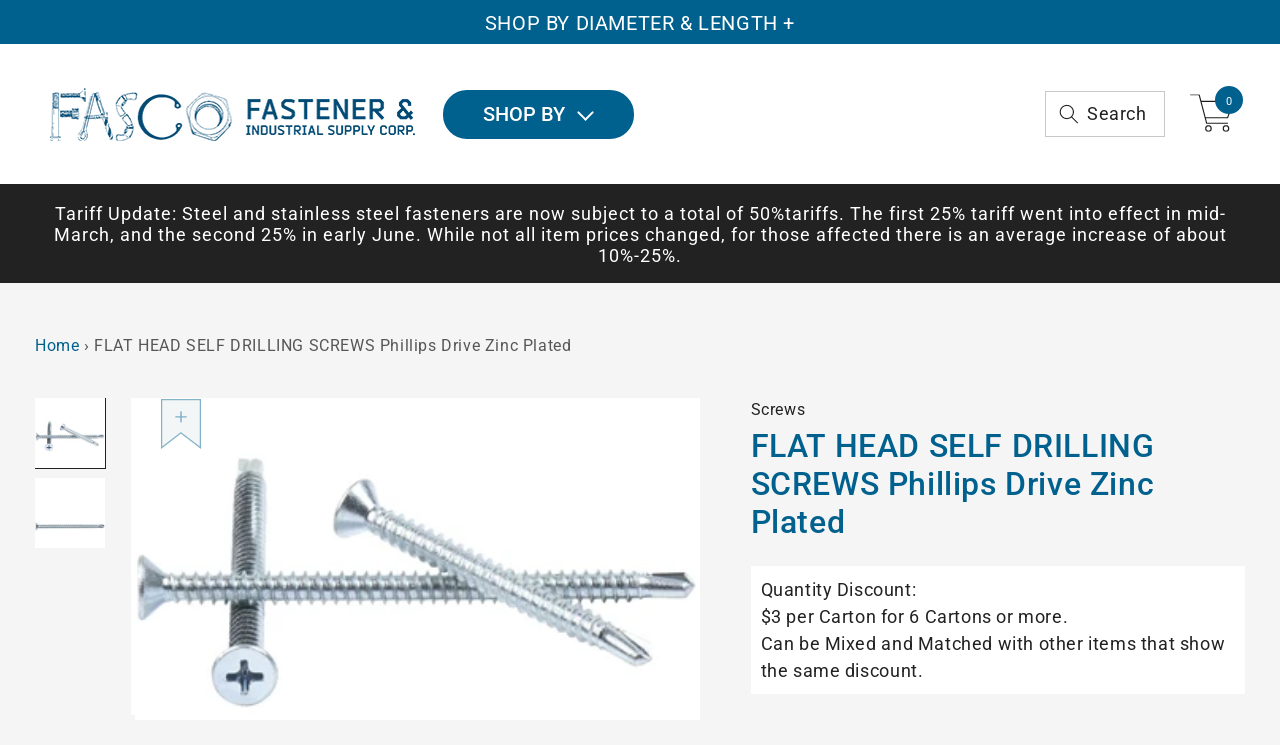

--- FILE ---
content_type: text/html; charset=utf-8
request_url: https://fascofas.com/products/flat-head-phillips-self-drilling-tek-screws-self-tapping-zinc-plated-steel
body_size: 44177
content:
<!doctype html>
<html class="no-js" lang="en">
  <head>
    <meta charset="utf-8">
    <meta http-equiv="X-UA-Compatible" content="IE=edge">
    <meta name="viewport" content="width=device-width,initial-scale=1">
    <meta name="theme-color" content="">
    <link rel="canonical" href="https://fascofas.com/products/flat-head-phillips-self-drilling-tek-screws-self-tapping-zinc-plated-steel"><link rel="preconnect" href="https://fonts.shopifycdn.com" crossorigin><title>
      #8 #10 #12 FLAT Countersinking Self Drilling Tek Screws Phillips Drive Zinc Plated
 &ndash; Fasco Fastener &amp; Industrial Supply Corp</title>

    
      <meta name="description" content="Shop for #8 #10 #12 diameter Flat Countersinking Head Self Drilling Self Tapping Tek Screws with Phillips Drive Zinc Plated Steel at Fascofas.com and get FREE UPS GROUND DELIVERY &amp; LOW PRICES. Self-drilling screws are a type of self-tapping screws that feature a drill bit point that eliminates the need to drill and tap the hole before driving the screws. Self Drilling Screws are also called Tek Screws, or Tech Screws. Phillips drives or sometimes called crosshead drives is the most common type of screw drives. Flat head screws have a head with a flat top and bottom that is cone shaped or countersunk. Flat Heads are conical in shape that provide a flush surface when installed. |Flat Head Phillips Self Drilling Screws 8 x 1 6,000/Carton 1,000/Bag FREE UPS Ground Delivery - In Stock |Flat Head Phillips Self Drilling Screws 8 x 1-1/2 4,000/Carton 500/Bag FREE UPS Ground Delivery - In Stock |Flat Head Phillips Self Drilling Screws 8 x 2 3,000/Carton 500/Bag FREE UPS Ground Delivery - In Stock |Flat Head Phillips Self Drilling Screws 8 x 2-1/2 2,500/Carton 500/Bag FREE UPS Ground Delivery - In Stock |Flat Head Phillips Self Drilling Screws 8 x 3 2,000/Carton 250/Bag FREE UPS Ground Delivery - In Stock |Flat Head Phillips Self Drilling Screws 10 x 1 5,000/Carton 1,000/Bag FREE UPS Ground Delivery - In Stock |Flat Head Phillips Self Drilling Screws 10 x 1-1/2 3,000/Carton 500/Bag FREE UPS Ground Delivery - In Stock |Flat Head Phillips Self Drilling Screws 10 x 2 3,000/Carton 500/Bag FREE UPS Ground Delivery - In Stock |Flat Head Phillips Self Drilling Screws 10 x 2-1/2 1,800/Carton 250/Bag FREE UPS Ground Delivery - In Stock |Flat Head Phillips Self Drilling Screws 10 x 3 1,500/Carton 250/Bag FREE UPS Ground Delivery - In Stock |Flat Head Phillips Self Drilling Screws 10 x 4 1,200/Carton 250/Bag FREE UPS Ground Delivery - In Stock |Flat Head Phillips Self Drilling Screws 12 x 2-1/2 1,400/Carton 250/Bag FREE UPS Ground Delivery - In Stock Shop today!">
    

    

<meta property="og:site_name" content="Fasco Fastener &amp; Industrial Supply Corp">
<meta property="og:url" content="https://fascofas.com/products/flat-head-phillips-self-drilling-tek-screws-self-tapping-zinc-plated-steel">
<meta property="og:title" content="#8 #10 #12 FLAT Countersinking Self Drilling Tek Screws Phillips Drive Zinc Plated">
<meta property="og:type" content="product">
<meta property="og:description" content="Shop for #8 #10 #12 diameter Flat Countersinking Head Self Drilling Self Tapping Tek Screws with Phillips Drive Zinc Plated Steel at Fascofas.com and get FREE UPS GROUND DELIVERY &amp; LOW PRICES. Self-drilling screws are a type of self-tapping screws that feature a drill bit point that eliminates the need to drill and tap the hole before driving the screws. Self Drilling Screws are also called Tek Screws, or Tech Screws. Phillips drives or sometimes called crosshead drives is the most common type of screw drives. Flat head screws have a head with a flat top and bottom that is cone shaped or countersunk. Flat Heads are conical in shape that provide a flush surface when installed. |Flat Head Phillips Self Drilling Screws 8 x 1 6,000/Carton 1,000/Bag FREE UPS Ground Delivery - In Stock |Flat Head Phillips Self Drilling Screws 8 x 1-1/2 4,000/Carton 500/Bag FREE UPS Ground Delivery - In Stock |Flat Head Phillips Self Drilling Screws 8 x 2 3,000/Carton 500/Bag FREE UPS Ground Delivery - In Stock |Flat Head Phillips Self Drilling Screws 8 x 2-1/2 2,500/Carton 500/Bag FREE UPS Ground Delivery - In Stock |Flat Head Phillips Self Drilling Screws 8 x 3 2,000/Carton 250/Bag FREE UPS Ground Delivery - In Stock |Flat Head Phillips Self Drilling Screws 10 x 1 5,000/Carton 1,000/Bag FREE UPS Ground Delivery - In Stock |Flat Head Phillips Self Drilling Screws 10 x 1-1/2 3,000/Carton 500/Bag FREE UPS Ground Delivery - In Stock |Flat Head Phillips Self Drilling Screws 10 x 2 3,000/Carton 500/Bag FREE UPS Ground Delivery - In Stock |Flat Head Phillips Self Drilling Screws 10 x 2-1/2 1,800/Carton 250/Bag FREE UPS Ground Delivery - In Stock |Flat Head Phillips Self Drilling Screws 10 x 3 1,500/Carton 250/Bag FREE UPS Ground Delivery - In Stock |Flat Head Phillips Self Drilling Screws 10 x 4 1,200/Carton 250/Bag FREE UPS Ground Delivery - In Stock |Flat Head Phillips Self Drilling Screws 12 x 2-1/2 1,400/Carton 250/Bag FREE UPS Ground Delivery - In Stock Shop today!"><meta property="og:image" content="http://fascofas.com/cdn/shop/products/SDFLPH-2T.jpg?v=1753981698">
  <meta property="og:image:secure_url" content="https://fascofas.com/cdn/shop/products/SDFLPH-2T.jpg?v=1753981698">
  <meta property="og:image:width" content="359">
  <meta property="og:image:height" content="200"><meta property="og:price:amount" content="0.00">
  <meta property="og:price:currency" content="USD"><meta name="twitter:card" content="summary_large_image">
<meta name="twitter:title" content="#8 #10 #12 FLAT Countersinking Self Drilling Tek Screws Phillips Drive Zinc Plated">
<meta name="twitter:description" content="Shop for #8 #10 #12 diameter Flat Countersinking Head Self Drilling Self Tapping Tek Screws with Phillips Drive Zinc Plated Steel at Fascofas.com and get FREE UPS GROUND DELIVERY &amp; LOW PRICES. Self-drilling screws are a type of self-tapping screws that feature a drill bit point that eliminates the need to drill and tap the hole before driving the screws. Self Drilling Screws are also called Tek Screws, or Tech Screws. Phillips drives or sometimes called crosshead drives is the most common type of screw drives. Flat head screws have a head with a flat top and bottom that is cone shaped or countersunk. Flat Heads are conical in shape that provide a flush surface when installed. |Flat Head Phillips Self Drilling Screws 8 x 1 6,000/Carton 1,000/Bag FREE UPS Ground Delivery - In Stock |Flat Head Phillips Self Drilling Screws 8 x 1-1/2 4,000/Carton 500/Bag FREE UPS Ground Delivery - In Stock |Flat Head Phillips Self Drilling Screws 8 x 2 3,000/Carton 500/Bag FREE UPS Ground Delivery - In Stock |Flat Head Phillips Self Drilling Screws 8 x 2-1/2 2,500/Carton 500/Bag FREE UPS Ground Delivery - In Stock |Flat Head Phillips Self Drilling Screws 8 x 3 2,000/Carton 250/Bag FREE UPS Ground Delivery - In Stock |Flat Head Phillips Self Drilling Screws 10 x 1 5,000/Carton 1,000/Bag FREE UPS Ground Delivery - In Stock |Flat Head Phillips Self Drilling Screws 10 x 1-1/2 3,000/Carton 500/Bag FREE UPS Ground Delivery - In Stock |Flat Head Phillips Self Drilling Screws 10 x 2 3,000/Carton 500/Bag FREE UPS Ground Delivery - In Stock |Flat Head Phillips Self Drilling Screws 10 x 2-1/2 1,800/Carton 250/Bag FREE UPS Ground Delivery - In Stock |Flat Head Phillips Self Drilling Screws 10 x 3 1,500/Carton 250/Bag FREE UPS Ground Delivery - In Stock |Flat Head Phillips Self Drilling Screws 10 x 4 1,200/Carton 250/Bag FREE UPS Ground Delivery - In Stock |Flat Head Phillips Self Drilling Screws 12 x 2-1/2 1,400/Carton 250/Bag FREE UPS Ground Delivery - In Stock Shop today!">


    <script src="//fascofas.com/cdn/shop/t/37/assets/constants.js?v=58251544750838685771701896935" defer="defer"></script>
    <script src="//fascofas.com/cdn/shop/t/37/assets/pubsub.js?v=158357773527763999511701896940" defer="defer"></script>
    <script src="//fascofas.com/cdn/shop/t/37/assets/global.js?v=113367515774722599301701896940" defer="defer"></script><script src="//fascofas.com/cdn/shop/t/37/assets/775.js?v=26547434110719579621709615923" defer="defer"></script>
    <script src="//fascofas.com/cdn/shop/t/37/assets/938.chunk.js?v=118293346172169516011709098612" defer="defer"></script>
    <script src="//fascofas.com/cdn/shop/t/37/assets/961.chunk.js?v=19559617489086231781709198285" defer="defer"></script>
    <script src="//fascofas.com/cdn/shop/t/37/assets/order-by-part-number.chunk.js?v=92582363305652317911710459593" defer="defer"></script>
    <script src="//fascofas.com/cdn/shop/t/37/assets/main.js?v=34608814016755725491744344746" defer="defer"></script>
    <script src="//fascofas.com/cdn/shop/t/37/assets/cart.chunk.js?v=116263574088368224361709790469" defer="defer"></script>
    <script src="//fascofas.com/cdn/shop/t/37/assets/order.chunk.js?v=178537194232470367591711686568" defer="defer"></script>
    <script src="//fascofas.com/cdn/shop/t/37/assets/runtime-main.js?v=138859309686907687581713764354" defer="defer"></script>
    <script src="//fascofas.com/cdn/shop/t/37/assets/account.chunk.js?v=159920109447006473291711686563" defer="defer"></script>
    <script src="//fascofas.com/cdn/shop/t/37/assets/my-items.chunk.js?v=30079126959261152401714086205" defer="defer"></script>
    <script src="//fascofas.com/cdn/shop/t/37/assets/product.chunk.js?v=94608151752860605551726185665" defer="defer"></script>

    

    <script type="application/javascript">
      window.localStorage.customer_id = undefined;
    </script>

    <script>window.performance && window.performance.mark && window.performance.mark('shopify.content_for_header.start');</script><meta id="shopify-digital-wallet" name="shopify-digital-wallet" content="/9955672100/digital_wallets/dialog">
<meta name="shopify-checkout-api-token" content="4e627b4f5c3633cba9b6bc6c0c282de3">
<link rel="alternate" type="application/json+oembed" href="https://fascofas.com/products/flat-head-phillips-self-drilling-tek-screws-self-tapping-zinc-plated-steel.oembed">
<script async="async" src="/checkouts/internal/preloads.js?locale=en-US"></script>
<script id="apple-pay-shop-capabilities" type="application/json">{"shopId":9955672100,"countryCode":"US","currencyCode":"USD","merchantCapabilities":["supports3DS"],"merchantId":"gid:\/\/shopify\/Shop\/9955672100","merchantName":"Fasco Fastener \u0026 Industrial Supply Corp","requiredBillingContactFields":["postalAddress","email","phone"],"requiredShippingContactFields":["postalAddress","email","phone"],"shippingType":"shipping","supportedNetworks":["visa","masterCard","amex","discover","elo","jcb"],"total":{"type":"pending","label":"Fasco Fastener \u0026 Industrial Supply Corp","amount":"1.00"},"shopifyPaymentsEnabled":true,"supportsSubscriptions":true}</script>
<script id="shopify-features" type="application/json">{"accessToken":"4e627b4f5c3633cba9b6bc6c0c282de3","betas":["rich-media-storefront-analytics"],"domain":"fascofas.com","predictiveSearch":true,"shopId":9955672100,"locale":"en"}</script>
<script>var Shopify = Shopify || {};
Shopify.shop = "fascofasdemo.myshopify.com";
Shopify.locale = "en";
Shopify.currency = {"active":"USD","rate":"1.0"};
Shopify.country = "US";
Shopify.theme = {"name":"fasco-2023-shopify-theme\/main","id":132505174211,"schema_name":"Dawn","schema_version":"12.0.0","theme_store_id":null,"role":"main"};
Shopify.theme.handle = "null";
Shopify.theme.style = {"id":null,"handle":null};
Shopify.cdnHost = "fascofas.com/cdn";
Shopify.routes = Shopify.routes || {};
Shopify.routes.root = "/";</script>
<script type="module">!function(o){(o.Shopify=o.Shopify||{}).modules=!0}(window);</script>
<script>!function(o){function n(){var o=[];function n(){o.push(Array.prototype.slice.apply(arguments))}return n.q=o,n}var t=o.Shopify=o.Shopify||{};t.loadFeatures=n(),t.autoloadFeatures=n()}(window);</script>
<script id="shop-js-analytics" type="application/json">{"pageType":"product"}</script>
<script defer="defer" async type="module" src="//fascofas.com/cdn/shopifycloud/shop-js/modules/v2/client.init-shop-cart-sync_BdyHc3Nr.en.esm.js"></script>
<script defer="defer" async type="module" src="//fascofas.com/cdn/shopifycloud/shop-js/modules/v2/chunk.common_Daul8nwZ.esm.js"></script>
<script type="module">
  await import("//fascofas.com/cdn/shopifycloud/shop-js/modules/v2/client.init-shop-cart-sync_BdyHc3Nr.en.esm.js");
await import("//fascofas.com/cdn/shopifycloud/shop-js/modules/v2/chunk.common_Daul8nwZ.esm.js");

  window.Shopify.SignInWithShop?.initShopCartSync?.({"fedCMEnabled":true,"windoidEnabled":true});

</script>
<script id="__st">var __st={"a":9955672100,"offset":-18000,"reqid":"fc8b2492-e394-44fe-b3f7-de070eb3f6e5-1768998156","pageurl":"fascofas.com\/products\/flat-head-phillips-self-drilling-tek-screws-self-tapping-zinc-plated-steel","u":"b1769818fd23","p":"product","rtyp":"product","rid":6272286326979};</script>
<script>window.ShopifyPaypalV4VisibilityTracking = true;</script>
<script id="captcha-bootstrap">!function(){'use strict';const t='contact',e='account',n='new_comment',o=[[t,t],['blogs',n],['comments',n],[t,'customer']],c=[[e,'customer_login'],[e,'guest_login'],[e,'recover_customer_password'],[e,'create_customer']],r=t=>t.map((([t,e])=>`form[action*='/${t}']:not([data-nocaptcha='true']) input[name='form_type'][value='${e}']`)).join(','),a=t=>()=>t?[...document.querySelectorAll(t)].map((t=>t.form)):[];function s(){const t=[...o],e=r(t);return a(e)}const i='password',u='form_key',d=['recaptcha-v3-token','g-recaptcha-response','h-captcha-response',i],f=()=>{try{return window.sessionStorage}catch{return}},m='__shopify_v',_=t=>t.elements[u];function p(t,e,n=!1){try{const o=window.sessionStorage,c=JSON.parse(o.getItem(e)),{data:r}=function(t){const{data:e,action:n}=t;return t[m]||n?{data:e,action:n}:{data:t,action:n}}(c);for(const[e,n]of Object.entries(r))t.elements[e]&&(t.elements[e].value=n);n&&o.removeItem(e)}catch(o){console.error('form repopulation failed',{error:o})}}const l='form_type',E='cptcha';function T(t){t.dataset[E]=!0}const w=window,h=w.document,L='Shopify',v='ce_forms',y='captcha';let A=!1;((t,e)=>{const n=(g='f06e6c50-85a8-45c8-87d0-21a2b65856fe',I='https://cdn.shopify.com/shopifycloud/storefront-forms-hcaptcha/ce_storefront_forms_captcha_hcaptcha.v1.5.2.iife.js',D={infoText:'Protected by hCaptcha',privacyText:'Privacy',termsText:'Terms'},(t,e,n)=>{const o=w[L][v],c=o.bindForm;if(c)return c(t,g,e,D).then(n);var r;o.q.push([[t,g,e,D],n]),r=I,A||(h.body.append(Object.assign(h.createElement('script'),{id:'captcha-provider',async:!0,src:r})),A=!0)});var g,I,D;w[L]=w[L]||{},w[L][v]=w[L][v]||{},w[L][v].q=[],w[L][y]=w[L][y]||{},w[L][y].protect=function(t,e){n(t,void 0,e),T(t)},Object.freeze(w[L][y]),function(t,e,n,w,h,L){const[v,y,A,g]=function(t,e,n){const i=e?o:[],u=t?c:[],d=[...i,...u],f=r(d),m=r(i),_=r(d.filter((([t,e])=>n.includes(e))));return[a(f),a(m),a(_),s()]}(w,h,L),I=t=>{const e=t.target;return e instanceof HTMLFormElement?e:e&&e.form},D=t=>v().includes(t);t.addEventListener('submit',(t=>{const e=I(t);if(!e)return;const n=D(e)&&!e.dataset.hcaptchaBound&&!e.dataset.recaptchaBound,o=_(e),c=g().includes(e)&&(!o||!o.value);(n||c)&&t.preventDefault(),c&&!n&&(function(t){try{if(!f())return;!function(t){const e=f();if(!e)return;const n=_(t);if(!n)return;const o=n.value;o&&e.removeItem(o)}(t);const e=Array.from(Array(32),(()=>Math.random().toString(36)[2])).join('');!function(t,e){_(t)||t.append(Object.assign(document.createElement('input'),{type:'hidden',name:u})),t.elements[u].value=e}(t,e),function(t,e){const n=f();if(!n)return;const o=[...t.querySelectorAll(`input[type='${i}']`)].map((({name:t})=>t)),c=[...d,...o],r={};for(const[a,s]of new FormData(t).entries())c.includes(a)||(r[a]=s);n.setItem(e,JSON.stringify({[m]:1,action:t.action,data:r}))}(t,e)}catch(e){console.error('failed to persist form',e)}}(e),e.submit())}));const S=(t,e)=>{t&&!t.dataset[E]&&(n(t,e.some((e=>e===t))),T(t))};for(const o of['focusin','change'])t.addEventListener(o,(t=>{const e=I(t);D(e)&&S(e,y())}));const B=e.get('form_key'),M=e.get(l),P=B&&M;t.addEventListener('DOMContentLoaded',(()=>{const t=y();if(P)for(const e of t)e.elements[l].value===M&&p(e,B);[...new Set([...A(),...v().filter((t=>'true'===t.dataset.shopifyCaptcha))])].forEach((e=>S(e,t)))}))}(h,new URLSearchParams(w.location.search),n,t,e,['guest_login'])})(!0,!0)}();</script>
<script integrity="sha256-4kQ18oKyAcykRKYeNunJcIwy7WH5gtpwJnB7kiuLZ1E=" data-source-attribution="shopify.loadfeatures" defer="defer" src="//fascofas.com/cdn/shopifycloud/storefront/assets/storefront/load_feature-a0a9edcb.js" crossorigin="anonymous"></script>
<script data-source-attribution="shopify.dynamic_checkout.dynamic.init">var Shopify=Shopify||{};Shopify.PaymentButton=Shopify.PaymentButton||{isStorefrontPortableWallets:!0,init:function(){window.Shopify.PaymentButton.init=function(){};var t=document.createElement("script");t.src="https://fascofas.com/cdn/shopifycloud/portable-wallets/latest/portable-wallets.en.js",t.type="module",document.head.appendChild(t)}};
</script>
<script data-source-attribution="shopify.dynamic_checkout.buyer_consent">
  function portableWalletsHideBuyerConsent(e){var t=document.getElementById("shopify-buyer-consent"),n=document.getElementById("shopify-subscription-policy-button");t&&n&&(t.classList.add("hidden"),t.setAttribute("aria-hidden","true"),n.removeEventListener("click",e))}function portableWalletsShowBuyerConsent(e){var t=document.getElementById("shopify-buyer-consent"),n=document.getElementById("shopify-subscription-policy-button");t&&n&&(t.classList.remove("hidden"),t.removeAttribute("aria-hidden"),n.addEventListener("click",e))}window.Shopify?.PaymentButton&&(window.Shopify.PaymentButton.hideBuyerConsent=portableWalletsHideBuyerConsent,window.Shopify.PaymentButton.showBuyerConsent=portableWalletsShowBuyerConsent);
</script>
<script data-source-attribution="shopify.dynamic_checkout.cart.bootstrap">document.addEventListener("DOMContentLoaded",(function(){function t(){return document.querySelector("shopify-accelerated-checkout-cart, shopify-accelerated-checkout")}if(t())Shopify.PaymentButton.init();else{new MutationObserver((function(e,n){t()&&(Shopify.PaymentButton.init(),n.disconnect())})).observe(document.body,{childList:!0,subtree:!0})}}));
</script>
<link id="shopify-accelerated-checkout-styles" rel="stylesheet" media="screen" href="https://fascofas.com/cdn/shopifycloud/portable-wallets/latest/accelerated-checkout-backwards-compat.css" crossorigin="anonymous">
<style id="shopify-accelerated-checkout-cart">
        #shopify-buyer-consent {
  margin-top: 1em;
  display: inline-block;
  width: 100%;
}

#shopify-buyer-consent.hidden {
  display: none;
}

#shopify-subscription-policy-button {
  background: none;
  border: none;
  padding: 0;
  text-decoration: underline;
  font-size: inherit;
  cursor: pointer;
}

#shopify-subscription-policy-button::before {
  box-shadow: none;
}

      </style>
<script id="sections-script" data-sections="fasco-main-product-variants,header" defer="defer" src="//fascofas.com/cdn/shop/t/37/compiled_assets/scripts.js?v=22039"></script>
<script>window.performance && window.performance.mark && window.performance.mark('shopify.content_for_header.end');</script>


    <style data-shopify>
      @font-face {
  font-family: Roboto;
  font-weight: 400;
  font-style: normal;
  font-display: swap;
  src: url("//fascofas.com/cdn/fonts/roboto/roboto_n4.2019d890f07b1852f56ce63ba45b2db45d852cba.woff2") format("woff2"),
       url("//fascofas.com/cdn/fonts/roboto/roboto_n4.238690e0007583582327135619c5f7971652fa9d.woff") format("woff");
}

      @font-face {
  font-family: Roboto;
  font-weight: 700;
  font-style: normal;
  font-display: swap;
  src: url("//fascofas.com/cdn/fonts/roboto/roboto_n7.f38007a10afbbde8976c4056bfe890710d51dec2.woff2") format("woff2"),
       url("//fascofas.com/cdn/fonts/roboto/roboto_n7.94bfdd3e80c7be00e128703d245c207769d763f9.woff") format("woff");
}

      @font-face {
  font-family: Roboto;
  font-weight: 400;
  font-style: italic;
  font-display: swap;
  src: url("//fascofas.com/cdn/fonts/roboto/roboto_i4.57ce898ccda22ee84f49e6b57ae302250655e2d4.woff2") format("woff2"),
       url("//fascofas.com/cdn/fonts/roboto/roboto_i4.b21f3bd061cbcb83b824ae8c7671a82587b264bf.woff") format("woff");
}

      @font-face {
  font-family: Roboto;
  font-weight: 700;
  font-style: italic;
  font-display: swap;
  src: url("//fascofas.com/cdn/fonts/roboto/roboto_i7.7ccaf9410746f2c53340607c42c43f90a9005937.woff2") format("woff2"),
       url("//fascofas.com/cdn/fonts/roboto/roboto_i7.49ec21cdd7148292bffea74c62c0df6e93551516.woff") format("woff");
}

      @font-face {
  font-family: Roboto;
  font-weight: 500;
  font-style: normal;
  font-display: swap;
  src: url("//fascofas.com/cdn/fonts/roboto/roboto_n5.250d51708d76acbac296b0e21ede8f81de4e37aa.woff2") format("woff2"),
       url("//fascofas.com/cdn/fonts/roboto/roboto_n5.535e8c56f4cbbdea416167af50ab0ff1360a3949.woff") format("woff");
}


      
        :root,
        .color-scheme-1 {
          --color-background: 245,245,245;
        
          --gradient-background: #f5f5f5;
        

        

        --color-foreground: 34,34,34;
        --color-background-contrast: 181,181,181;
        --color-shadow: 18,18,18;
        --color-button: 0,97,142;
        --color-button-text: 255,255,255;
        --color-secondary-button: 245,245,245;
        --color-secondary-button-text: 23,115,176;
        --color-link: 23,115,176;
        --color-badge-foreground: 34,34,34;
        --color-badge-background: 245,245,245;
        --color-badge-border: 34,34,34;
        --payment-terms-background-color: rgb(245 245 245);
      }
      
        
        .color-scheme-2 {
          --color-background: 255,255,255;
        
          --gradient-background: #ffffff;
        

        

        --color-foreground: 34,34,34;
        --color-background-contrast: 191,191,191;
        --color-shadow: 18,18,18;
        --color-button: 0,97,142;
        --color-button-text: 255,255,255;
        --color-secondary-button: 255,255,255;
        --color-secondary-button-text: 0,97,142;
        --color-link: 0,97,142;
        --color-badge-foreground: 34,34,34;
        --color-badge-background: 255,255,255;
        --color-badge-border: 34,34,34;
        --payment-terms-background-color: rgb(255 255 255);
      }
      
        
        .color-scheme-3 {
          --color-background: 0,97,142;
        
          --gradient-background: #00618e;
        

        

        --color-foreground: 255,255,255;
        --color-background-contrast: 0,10,15;
        --color-shadow: 18,18,18;
        --color-button: 255,255,255;
        --color-button-text: 0,0,0;
        --color-secondary-button: 0,97,142;
        --color-secondary-button-text: 255,255,255;
        --color-link: 255,255,255;
        --color-badge-foreground: 255,255,255;
        --color-badge-background: 0,97,142;
        --color-badge-border: 255,255,255;
        --payment-terms-background-color: rgb(0 97 142);
      }
      
        
        .color-scheme-4 {
          --color-background: 245,245,245;
        
          --gradient-background: #f5f5f5;
        

        

        --color-foreground: 0,97,142;
        --color-background-contrast: 181,181,181;
        --color-shadow: 18,18,18;
        --color-button: 255,255,255;
        --color-button-text: 0,97,142;
        --color-secondary-button: 245,245,245;
        --color-secondary-button-text: 255,255,255;
        --color-link: 255,255,255;
        --color-badge-foreground: 0,97,142;
        --color-badge-background: 245,245,245;
        --color-badge-border: 0,97,142;
        --payment-terms-background-color: rgb(245 245 245);
      }
      
        
        .color-scheme-5 {
          --color-background: 34,34,34;
        
          --gradient-background: #222222;
        

        

        --color-foreground: 255,255,255;
        --color-background-contrast: 47,47,47;
        --color-shadow: 18,18,18;
        --color-button: 0,97,142;
        --color-button-text: 255,255,255;
        --color-secondary-button: 34,34,34;
        --color-secondary-button-text: 255,255,255;
        --color-link: 255,255,255;
        --color-badge-foreground: 255,255,255;
        --color-badge-background: 34,34,34;
        --color-badge-border: 255,255,255;
        --payment-terms-background-color: rgb(34 34 34);
      }
      
        
        .color-scheme-12af3f6b-8407-4728-aba3-fec4c6341d6b {
          --color-background: 231,238,239;
        
          --gradient-background: #e7eeef;
        

        

        --color-foreground: 34,34,34;
        --color-background-contrast: 154,184,188;
        --color-shadow: 18,18,18;
        --color-button: 0,97,142;
        --color-button-text: 255,255,255;
        --color-secondary-button: 231,238,239;
        --color-secondary-button-text: 23,115,176;
        --color-link: 23,115,176;
        --color-badge-foreground: 34,34,34;
        --color-badge-background: 231,238,239;
        --color-badge-border: 34,34,34;
        --payment-terms-background-color: rgb(231 238 239);
      }
      

      body, .color-scheme-1, .color-scheme-2, .color-scheme-3, .color-scheme-4, .color-scheme-5, .color-scheme-12af3f6b-8407-4728-aba3-fec4c6341d6b {
        color: rgba(var(--color-foreground), 0.75);
        background-color: rgb(var(--color-background));
      }

      :root {
        --font-body-family: Roboto, sans-serif;
        --font-body-style: normal;
        --font-body-weight: 400;
        --font-body-weight-bold: 700;

        --font-heading-family: Roboto, sans-serif;
        --font-heading-style: normal;
        --font-heading-weight: 500;

        --font-body-scale: 1.0;
        --font-heading-scale: 1.0;

        --media-padding: px;
        --media-border-opacity: 0.05;
        --media-border-width: 1px;
        --media-radius: 0px;
        --media-shadow-opacity: 0.0;
        --media-shadow-horizontal-offset: 0px;
        --media-shadow-vertical-offset: 4px;
        --media-shadow-blur-radius: 5px;
        --media-shadow-visible: 0;

        --page-width: 160rem;
        --page-width-margin: 0rem;

        --product-card-image-padding: 0.0rem;
        --product-card-corner-radius: 0.0rem;
        --product-card-text-alignment: left;
        --product-card-border-width: 0.0rem;
        --product-card-border-opacity: 0.1;
        --product-card-shadow-opacity: 0.0;
        --product-card-shadow-visible: 0;
        --product-card-shadow-horizontal-offset: 0.0rem;
        --product-card-shadow-vertical-offset: 0.4rem;
        --product-card-shadow-blur-radius: 0.5rem;

        --collection-card-image-padding: 0.0rem;
        --collection-card-corner-radius: 0.0rem;
        --collection-card-text-alignment: left;
        --collection-card-border-width: 0.0rem;
        --collection-card-border-opacity: 0.1;
        --collection-card-shadow-opacity: 0.0;
        --collection-card-shadow-visible: 0;
        --collection-card-shadow-horizontal-offset: 0.0rem;
        --collection-card-shadow-vertical-offset: 0.4rem;
        --collection-card-shadow-blur-radius: 0.5rem;

        --blog-card-image-padding: 0.0rem;
        --blog-card-corner-radius: 0.0rem;
        --blog-card-text-alignment: left;
        --blog-card-border-width: 0.0rem;
        --blog-card-border-opacity: 0.1;
        --blog-card-shadow-opacity: 0.0;
        --blog-card-shadow-visible: 0;
        --blog-card-shadow-horizontal-offset: 0.0rem;
        --blog-card-shadow-vertical-offset: 0.4rem;
        --blog-card-shadow-blur-radius: 0.5rem;

        --badge-corner-radius: 4.0rem;

        --popup-border-width: 1px;
        --popup-border-opacity: 0.1;
        --popup-corner-radius: 0px;
        --popup-shadow-opacity: 0.05;
        --popup-shadow-horizontal-offset: 0px;
        --popup-shadow-vertical-offset: 4px;
        --popup-shadow-blur-radius: 5px;

        --drawer-border-width: 1px;
        --drawer-border-opacity: 0.1;
        --drawer-shadow-opacity: 0.0;
        --drawer-shadow-horizontal-offset: 0px;
        --drawer-shadow-vertical-offset: 4px;
        --drawer-shadow-blur-radius: 5px;

        --spacing-sections-desktop: 0px;
        --spacing-sections-mobile: 0px;

        --grid-desktop-vertical-spacing: 8px;
        --grid-desktop-horizontal-spacing: 8px;
        --grid-mobile-vertical-spacing: 4px;
        --grid-mobile-horizontal-spacing: 4px;

        --text-boxes-border-opacity: 0.1;
        --text-boxes-border-width: 0px;
        --text-boxes-radius: 0px;
        --text-boxes-shadow-opacity: 0.0;
        --text-boxes-shadow-visible: 0;
        --text-boxes-shadow-horizontal-offset: 0px;
        --text-boxes-shadow-vertical-offset: 4px;
        --text-boxes-shadow-blur-radius: 5px;

        --buttons-radius: 0px;
        --buttons-radius-outset: 0px;
        --buttons-border-width: 1px;
        --buttons-border-opacity: 1.0;
        --buttons-shadow-opacity: 0.0;
        --buttons-shadow-visible: 0;
        --buttons-shadow-horizontal-offset: 0px;
        --buttons-shadow-vertical-offset: 4px;
        --buttons-shadow-blur-radius: 5px;
        --buttons-border-offset: 0px;

        --inputs-radius: 0px;
        --inputs-border-width: 1px;
        --inputs-border-opacity: 0.55;
        --inputs-shadow-opacity: 0.0;
        --inputs-shadow-horizontal-offset: 0px;
        --inputs-margin-offset: 0px;
        --inputs-shadow-vertical-offset: 4px;
        --inputs-shadow-blur-radius: 5px;
        --inputs-radius-outset: 0px;

        --variant-pills-radius: 40px;
        --variant-pills-border-width: 1px;
        --variant-pills-border-opacity: 0.55;
        --variant-pills-shadow-opacity: 0.0;
        --variant-pills-shadow-horizontal-offset: 0px;
        --variant-pills-shadow-vertical-offset: 4px;
        --variant-pills-shadow-blur-radius: 5px;
      }

      *,
      *::before,
      *::after {
        box-sizing: inherit;
      }

      html {
        box-sizing: border-box;
        font-size: calc(var(--font-body-scale) * 62.5%);
        height: 100%;
      }

      body {
        display: grid;
        grid-template-rows: auto auto 1fr auto;
        grid-template-columns: 100%;
        min-height: 100%;
        margin: 0;
        font-size: 1.5rem;
        letter-spacing: 0.06rem;
        line-height: calc(1 + 0.8 / var(--font-body-scale));
        font-family: var(--font-body-family);
        font-style: var(--font-body-style);
        font-weight: var(--font-body-weight);
      }

      @media screen and (min-width: 750px) {
        body {
          font-size: 1.6rem;
        }
      }
    </style>

    <link href="//fascofas.com/cdn/shop/t/37/assets/base.css?v=152894716898001781421712781970" rel="stylesheet" type="text/css" media="all" />
    <link href="//fascofas.com/cdn/shop/t/37/assets/glide.core.css?v=55276743431587994951710155160" rel="stylesheet" type="text/css" media="all" />
    <link href="//fascofas.com/cdn/shop/t/37/assets/glide.theme.css?v=12712821047120659501710155160" rel="stylesheet" type="text/css" media="all" />
<link rel="preload" as="font" href="//fascofas.com/cdn/fonts/roboto/roboto_n4.2019d890f07b1852f56ce63ba45b2db45d852cba.woff2" type="font/woff2" crossorigin><link rel="preload" as="font" href="//fascofas.com/cdn/fonts/roboto/roboto_n5.250d51708d76acbac296b0e21ede8f81de4e37aa.woff2" type="font/woff2" crossorigin><link href="//fascofas.com/cdn/shop/t/37/assets/main.css?v=142785796112857511641715016269" rel="stylesheet" type="text/css" media="all" />
<link
        rel="stylesheet"
        href="//fascofas.com/cdn/shop/t/37/assets/component-predictive-search.css?v=118923337488134913561701896939"
        media="print"
        onload="this.media='all'"
      ><script>
      document.documentElement.className = document.documentElement.className.replace('no-js', 'js');
      if (Shopify.designMode) {
        document.documentElement.classList.add('shopify-design-mode');
      }
    </script>
  <link href="https://monorail-edge.shopifysvc.com" rel="dns-prefetch">
<script>(function(){if ("sendBeacon" in navigator && "performance" in window) {try {var session_token_from_headers = performance.getEntriesByType('navigation')[0].serverTiming.find(x => x.name == '_s').description;} catch {var session_token_from_headers = undefined;}var session_cookie_matches = document.cookie.match(/_shopify_s=([^;]*)/);var session_token_from_cookie = session_cookie_matches && session_cookie_matches.length === 2 ? session_cookie_matches[1] : "";var session_token = session_token_from_headers || session_token_from_cookie || "";function handle_abandonment_event(e) {var entries = performance.getEntries().filter(function(entry) {return /monorail-edge.shopifysvc.com/.test(entry.name);});if (!window.abandonment_tracked && entries.length === 0) {window.abandonment_tracked = true;var currentMs = Date.now();var navigation_start = performance.timing.navigationStart;var payload = {shop_id: 9955672100,url: window.location.href,navigation_start,duration: currentMs - navigation_start,session_token,page_type: "product"};window.navigator.sendBeacon("https://monorail-edge.shopifysvc.com/v1/produce", JSON.stringify({schema_id: "online_store_buyer_site_abandonment/1.1",payload: payload,metadata: {event_created_at_ms: currentMs,event_sent_at_ms: currentMs}}));}}window.addEventListener('pagehide', handle_abandonment_event);}}());</script>
<script id="web-pixels-manager-setup">(function e(e,d,r,n,o){if(void 0===o&&(o={}),!Boolean(null===(a=null===(i=window.Shopify)||void 0===i?void 0:i.analytics)||void 0===a?void 0:a.replayQueue)){var i,a;window.Shopify=window.Shopify||{};var t=window.Shopify;t.analytics=t.analytics||{};var s=t.analytics;s.replayQueue=[],s.publish=function(e,d,r){return s.replayQueue.push([e,d,r]),!0};try{self.performance.mark("wpm:start")}catch(e){}var l=function(){var e={modern:/Edge?\/(1{2}[4-9]|1[2-9]\d|[2-9]\d{2}|\d{4,})\.\d+(\.\d+|)|Firefox\/(1{2}[4-9]|1[2-9]\d|[2-9]\d{2}|\d{4,})\.\d+(\.\d+|)|Chrom(ium|e)\/(9{2}|\d{3,})\.\d+(\.\d+|)|(Maci|X1{2}).+ Version\/(15\.\d+|(1[6-9]|[2-9]\d|\d{3,})\.\d+)([,.]\d+|)( \(\w+\)|)( Mobile\/\w+|) Safari\/|Chrome.+OPR\/(9{2}|\d{3,})\.\d+\.\d+|(CPU[ +]OS|iPhone[ +]OS|CPU[ +]iPhone|CPU IPhone OS|CPU iPad OS)[ +]+(15[._]\d+|(1[6-9]|[2-9]\d|\d{3,})[._]\d+)([._]\d+|)|Android:?[ /-](13[3-9]|1[4-9]\d|[2-9]\d{2}|\d{4,})(\.\d+|)(\.\d+|)|Android.+Firefox\/(13[5-9]|1[4-9]\d|[2-9]\d{2}|\d{4,})\.\d+(\.\d+|)|Android.+Chrom(ium|e)\/(13[3-9]|1[4-9]\d|[2-9]\d{2}|\d{4,})\.\d+(\.\d+|)|SamsungBrowser\/([2-9]\d|\d{3,})\.\d+/,legacy:/Edge?\/(1[6-9]|[2-9]\d|\d{3,})\.\d+(\.\d+|)|Firefox\/(5[4-9]|[6-9]\d|\d{3,})\.\d+(\.\d+|)|Chrom(ium|e)\/(5[1-9]|[6-9]\d|\d{3,})\.\d+(\.\d+|)([\d.]+$|.*Safari\/(?![\d.]+ Edge\/[\d.]+$))|(Maci|X1{2}).+ Version\/(10\.\d+|(1[1-9]|[2-9]\d|\d{3,})\.\d+)([,.]\d+|)( \(\w+\)|)( Mobile\/\w+|) Safari\/|Chrome.+OPR\/(3[89]|[4-9]\d|\d{3,})\.\d+\.\d+|(CPU[ +]OS|iPhone[ +]OS|CPU[ +]iPhone|CPU IPhone OS|CPU iPad OS)[ +]+(10[._]\d+|(1[1-9]|[2-9]\d|\d{3,})[._]\d+)([._]\d+|)|Android:?[ /-](13[3-9]|1[4-9]\d|[2-9]\d{2}|\d{4,})(\.\d+|)(\.\d+|)|Mobile Safari.+OPR\/([89]\d|\d{3,})\.\d+\.\d+|Android.+Firefox\/(13[5-9]|1[4-9]\d|[2-9]\d{2}|\d{4,})\.\d+(\.\d+|)|Android.+Chrom(ium|e)\/(13[3-9]|1[4-9]\d|[2-9]\d{2}|\d{4,})\.\d+(\.\d+|)|Android.+(UC? ?Browser|UCWEB|U3)[ /]?(15\.([5-9]|\d{2,})|(1[6-9]|[2-9]\d|\d{3,})\.\d+)\.\d+|SamsungBrowser\/(5\.\d+|([6-9]|\d{2,})\.\d+)|Android.+MQ{2}Browser\/(14(\.(9|\d{2,})|)|(1[5-9]|[2-9]\d|\d{3,})(\.\d+|))(\.\d+|)|K[Aa][Ii]OS\/(3\.\d+|([4-9]|\d{2,})\.\d+)(\.\d+|)/},d=e.modern,r=e.legacy,n=navigator.userAgent;return n.match(d)?"modern":n.match(r)?"legacy":"unknown"}(),u="modern"===l?"modern":"legacy",c=(null!=n?n:{modern:"",legacy:""})[u],f=function(e){return[e.baseUrl,"/wpm","/b",e.hashVersion,"modern"===e.buildTarget?"m":"l",".js"].join("")}({baseUrl:d,hashVersion:r,buildTarget:u}),m=function(e){var d=e.version,r=e.bundleTarget,n=e.surface,o=e.pageUrl,i=e.monorailEndpoint;return{emit:function(e){var a=e.status,t=e.errorMsg,s=(new Date).getTime(),l=JSON.stringify({metadata:{event_sent_at_ms:s},events:[{schema_id:"web_pixels_manager_load/3.1",payload:{version:d,bundle_target:r,page_url:o,status:a,surface:n,error_msg:t},metadata:{event_created_at_ms:s}}]});if(!i)return console&&console.warn&&console.warn("[Web Pixels Manager] No Monorail endpoint provided, skipping logging."),!1;try{return self.navigator.sendBeacon.bind(self.navigator)(i,l)}catch(e){}var u=new XMLHttpRequest;try{return u.open("POST",i,!0),u.setRequestHeader("Content-Type","text/plain"),u.send(l),!0}catch(e){return console&&console.warn&&console.warn("[Web Pixels Manager] Got an unhandled error while logging to Monorail."),!1}}}}({version:r,bundleTarget:l,surface:e.surface,pageUrl:self.location.href,monorailEndpoint:e.monorailEndpoint});try{o.browserTarget=l,function(e){var d=e.src,r=e.async,n=void 0===r||r,o=e.onload,i=e.onerror,a=e.sri,t=e.scriptDataAttributes,s=void 0===t?{}:t,l=document.createElement("script"),u=document.querySelector("head"),c=document.querySelector("body");if(l.async=n,l.src=d,a&&(l.integrity=a,l.crossOrigin="anonymous"),s)for(var f in s)if(Object.prototype.hasOwnProperty.call(s,f))try{l.dataset[f]=s[f]}catch(e){}if(o&&l.addEventListener("load",o),i&&l.addEventListener("error",i),u)u.appendChild(l);else{if(!c)throw new Error("Did not find a head or body element to append the script");c.appendChild(l)}}({src:f,async:!0,onload:function(){if(!function(){var e,d;return Boolean(null===(d=null===(e=window.Shopify)||void 0===e?void 0:e.analytics)||void 0===d?void 0:d.initialized)}()){var d=window.webPixelsManager.init(e)||void 0;if(d){var r=window.Shopify.analytics;r.replayQueue.forEach((function(e){var r=e[0],n=e[1],o=e[2];d.publishCustomEvent(r,n,o)})),r.replayQueue=[],r.publish=d.publishCustomEvent,r.visitor=d.visitor,r.initialized=!0}}},onerror:function(){return m.emit({status:"failed",errorMsg:"".concat(f," has failed to load")})},sri:function(e){var d=/^sha384-[A-Za-z0-9+/=]+$/;return"string"==typeof e&&d.test(e)}(c)?c:"",scriptDataAttributes:o}),m.emit({status:"loading"})}catch(e){m.emit({status:"failed",errorMsg:(null==e?void 0:e.message)||"Unknown error"})}}})({shopId: 9955672100,storefrontBaseUrl: "https://fascofas.com",extensionsBaseUrl: "https://extensions.shopifycdn.com/cdn/shopifycloud/web-pixels-manager",monorailEndpoint: "https://monorail-edge.shopifysvc.com/unstable/produce_batch",surface: "storefront-renderer",enabledBetaFlags: ["2dca8a86"],webPixelsConfigList: [{"id":"3128852849","configuration":"{\"accountID\":\"UkWqdJ\",\"webPixelConfig\":\"eyJlbmFibGVBZGRlZFRvQ2FydEV2ZW50cyI6IHRydWV9\"}","eventPayloadVersion":"v1","runtimeContext":"STRICT","scriptVersion":"524f6c1ee37bacdca7657a665bdca589","type":"APP","apiClientId":123074,"privacyPurposes":["ANALYTICS","MARKETING"],"dataSharingAdjustments":{"protectedCustomerApprovalScopes":["read_customer_address","read_customer_email","read_customer_name","read_customer_personal_data","read_customer_phone"]}},{"id":"746553713","configuration":"{\"config\":\"{\\\"pixel_id\\\":\\\"G-VR7GF63C3C\\\",\\\"gtag_events\\\":[{\\\"type\\\":\\\"begin_checkout\\\",\\\"action_label\\\":\\\"G-VR7GF63C3C\\\"},{\\\"type\\\":\\\"search\\\",\\\"action_label\\\":\\\"G-VR7GF63C3C\\\"},{\\\"type\\\":\\\"view_item\\\",\\\"action_label\\\":\\\"G-VR7GF63C3C\\\"},{\\\"type\\\":\\\"purchase\\\",\\\"action_label\\\":\\\"G-VR7GF63C3C\\\"},{\\\"type\\\":\\\"page_view\\\",\\\"action_label\\\":\\\"G-VR7GF63C3C\\\"},{\\\"type\\\":\\\"add_payment_info\\\",\\\"action_label\\\":\\\"G-VR7GF63C3C\\\"},{\\\"type\\\":\\\"add_to_cart\\\",\\\"action_label\\\":\\\"G-VR7GF63C3C\\\"}],\\\"enable_monitoring_mode\\\":false}\"}","eventPayloadVersion":"v1","runtimeContext":"OPEN","scriptVersion":"b2a88bafab3e21179ed38636efcd8a93","type":"APP","apiClientId":1780363,"privacyPurposes":[],"dataSharingAdjustments":{"protectedCustomerApprovalScopes":["read_customer_address","read_customer_email","read_customer_name","read_customer_personal_data","read_customer_phone"]}},{"id":"shopify-app-pixel","configuration":"{}","eventPayloadVersion":"v1","runtimeContext":"STRICT","scriptVersion":"0450","apiClientId":"shopify-pixel","type":"APP","privacyPurposes":["ANALYTICS","MARKETING"]},{"id":"shopify-custom-pixel","eventPayloadVersion":"v1","runtimeContext":"LAX","scriptVersion":"0450","apiClientId":"shopify-pixel","type":"CUSTOM","privacyPurposes":["ANALYTICS","MARKETING"]}],isMerchantRequest: false,initData: {"shop":{"name":"Fasco Fastener \u0026 Industrial Supply Corp","paymentSettings":{"currencyCode":"USD"},"myshopifyDomain":"fascofasdemo.myshopify.com","countryCode":"US","storefrontUrl":"https:\/\/fascofas.com"},"customer":null,"cart":null,"checkout":null,"productVariants":[{"price":{"amount":121.56,"currencyCode":"USD"},"product":{"title":"FLAT HEAD SELF DRILLING SCREWS Phillips Drive Zinc Plated","vendor":"fascofasdemo","id":"6272286326979","untranslatedTitle":"FLAT HEAD SELF DRILLING SCREWS Phillips Drive Zinc Plated","url":"\/products\/flat-head-phillips-self-drilling-tek-screws-self-tapping-zinc-plated-steel","type":"Screws"},"id":"39395824861379","image":{"src":"\/\/fascofas.com\/cdn\/shop\/products\/SDFLPH-2T.jpg?v=1753981698"},"sku":"A9U5","title":"A9U5","untranslatedTitle":"A9U5"},{"price":{"amount":32.09,"currencyCode":"USD"},"product":{"title":"FLAT HEAD SELF DRILLING SCREWS Phillips Drive Zinc Plated","vendor":"fascofasdemo","id":"6272286326979","untranslatedTitle":"FLAT HEAD SELF DRILLING SCREWS Phillips Drive Zinc Plated","url":"\/products\/flat-head-phillips-self-drilling-tek-screws-self-tapping-zinc-plated-steel","type":"Screws"},"id":"39395824763075","image":{"src":"\/\/fascofas.com\/cdn\/shop\/products\/SDFLPH-2T.jpg?v=1753981698"},"sku":"U3T4","title":"U3T4","untranslatedTitle":"U3T4"},{"price":{"amount":113.08,"currencyCode":"USD"},"product":{"title":"FLAT HEAD SELF DRILLING SCREWS Phillips Drive Zinc Plated","vendor":"fascofasdemo","id":"6272286326979","untranslatedTitle":"FLAT HEAD SELF DRILLING SCREWS Phillips Drive Zinc Plated","url":"\/products\/flat-head-phillips-self-drilling-tek-screws-self-tapping-zinc-plated-steel","type":"Screws"},"id":"39395825025219","image":{"src":"\/\/fascofas.com\/cdn\/shop\/products\/SDFLPH-2T.jpg?v=1753981698"},"sku":"H2M7","title":"H2M7","untranslatedTitle":"H2M7"},{"price":{"amount":29.86,"currencyCode":"USD"},"product":{"title":"FLAT HEAD SELF DRILLING SCREWS Phillips Drive Zinc Plated","vendor":"fascofasdemo","id":"6272286326979","untranslatedTitle":"FLAT HEAD SELF DRILLING SCREWS Phillips Drive Zinc Plated","url":"\/products\/flat-head-phillips-self-drilling-tek-screws-self-tapping-zinc-plated-steel","type":"Screws"},"id":"39395824926915","image":{"src":"\/\/fascofas.com\/cdn\/shop\/products\/SDFLPH-2T.jpg?v=1753981698"},"sku":"T6D7","title":"T6D7","untranslatedTitle":"T6D7"},{"price":{"amount":133.23,"currencyCode":"USD"},"product":{"title":"FLAT HEAD SELF DRILLING SCREWS Phillips Drive Zinc Plated","vendor":"fascofasdemo","id":"6272286326979","untranslatedTitle":"FLAT HEAD SELF DRILLING SCREWS Phillips Drive Zinc Plated","url":"\/products\/flat-head-phillips-self-drilling-tek-screws-self-tapping-zinc-plated-steel","type":"Screws"},"id":"39395825090755","image":{"src":"\/\/fascofas.com\/cdn\/shop\/products\/SDFLPH-2T.jpg?v=1753981698"},"sku":"L8A3","title":"L8A3","untranslatedTitle":"L8A3"},{"price":{"amount":29.36,"currencyCode":"USD"},"product":{"title":"FLAT HEAD SELF DRILLING SCREWS Phillips Drive Zinc Plated","vendor":"fascofasdemo","id":"6272286326979","untranslatedTitle":"FLAT HEAD SELF DRILLING SCREWS Phillips Drive Zinc Plated","url":"\/products\/flat-head-phillips-self-drilling-tek-screws-self-tapping-zinc-plated-steel","type":"Screws"},"id":"39395824959683","image":{"src":"\/\/fascofas.com\/cdn\/shop\/products\/SDFLPH-2T.jpg?v=1753981698"},"sku":"B9X6","title":"B9X6","untranslatedTitle":"B9X6"},{"price":{"amount":135.6,"currencyCode":"USD"},"product":{"title":"FLAT HEAD SELF DRILLING SCREWS Phillips Drive Zinc Plated","vendor":"fascofasdemo","id":"6272286326979","untranslatedTitle":"FLAT HEAD SELF DRILLING SCREWS Phillips Drive Zinc Plated","url":"\/products\/flat-head-phillips-self-drilling-tek-screws-self-tapping-zinc-plated-steel","type":"Screws"},"id":"39395825287363","image":{"src":"\/\/fascofas.com\/cdn\/shop\/products\/SDFLPH-2T.jpg?v=1753981698"},"sku":"P7N9","title":"P7N9","untranslatedTitle":"P7N9"},{"price":{"amount":28.62,"currencyCode":"USD"},"product":{"title":"FLAT HEAD SELF DRILLING SCREWS Phillips Drive Zinc Plated","vendor":"fascofasdemo","id":"6272286326979","untranslatedTitle":"FLAT HEAD SELF DRILLING SCREWS Phillips Drive Zinc Plated","url":"\/products\/flat-head-phillips-self-drilling-tek-screws-self-tapping-zinc-plated-steel","type":"Screws"},"id":"39395825320131","image":{"src":"\/\/fascofas.com\/cdn\/shop\/products\/SDFLPH-2T.jpg?v=1753981698"},"sku":"P7B7","title":"P7B7","untranslatedTitle":"P7B7"},{"price":{"amount":140.88,"currencyCode":"USD"},"product":{"title":"FLAT HEAD SELF DRILLING SCREWS Phillips Drive Zinc Plated","vendor":"fascofasdemo","id":"6272286326979","untranslatedTitle":"FLAT HEAD SELF DRILLING SCREWS Phillips Drive Zinc Plated","url":"\/products\/flat-head-phillips-self-drilling-tek-screws-self-tapping-zinc-plated-steel","type":"Screws"},"id":"39395825385667","image":{"src":"\/\/fascofas.com\/cdn\/shop\/products\/SDFLPH-2T.jpg?v=1753981698"},"sku":"T4T2","title":"T4T2","untranslatedTitle":"T4T2"},{"price":{"amount":23.23,"currencyCode":"USD"},"product":{"title":"FLAT HEAD SELF DRILLING SCREWS Phillips Drive Zinc Plated","vendor":"fascofasdemo","id":"6272286326979","untranslatedTitle":"FLAT HEAD SELF DRILLING SCREWS Phillips Drive Zinc Plated","url":"\/products\/flat-head-phillips-self-drilling-tek-screws-self-tapping-zinc-plated-steel","type":"Screws"},"id":"39395825451203","image":{"src":"\/\/fascofas.com\/cdn\/shop\/products\/SDFLPH-2T.jpg?v=1753981698"},"sku":"M5C2","title":"M5C2","untranslatedTitle":"M5C2"},{"price":{"amount":153.25,"currencyCode":"USD"},"product":{"title":"FLAT HEAD SELF DRILLING SCREWS Phillips Drive Zinc Plated","vendor":"fascofasdemo","id":"6272286326979","untranslatedTitle":"FLAT HEAD SELF DRILLING SCREWS Phillips Drive Zinc Plated","url":"\/products\/flat-head-phillips-self-drilling-tek-screws-self-tapping-zinc-plated-steel","type":"Screws"},"id":"39395825483971","image":{"src":"\/\/fascofas.com\/cdn\/shop\/products\/SDFLPH-2T.jpg?v=1753981698"},"sku":"X2C6","title":"X2C6","untranslatedTitle":"X2C6"},{"price":{"amount":39.37,"currencyCode":"USD"},"product":{"title":"FLAT HEAD SELF DRILLING SCREWS Phillips Drive Zinc Plated","vendor":"fascofasdemo","id":"6272286326979","untranslatedTitle":"FLAT HEAD SELF DRILLING SCREWS Phillips Drive Zinc Plated","url":"\/products\/flat-head-phillips-self-drilling-tek-screws-self-tapping-zinc-plated-steel","type":"Screws"},"id":"39395825549507","image":{"src":"\/\/fascofas.com\/cdn\/shop\/products\/SDFLPH-2T.jpg?v=1753981698"},"sku":"E8C4","title":"E8C4","untranslatedTitle":"E8C4"},{"price":{"amount":155.22,"currencyCode":"USD"},"product":{"title":"FLAT HEAD SELF DRILLING SCREWS Phillips Drive Zinc Plated","vendor":"fascofasdemo","id":"6272286326979","untranslatedTitle":"FLAT HEAD SELF DRILLING SCREWS Phillips Drive Zinc Plated","url":"\/products\/flat-head-phillips-self-drilling-tek-screws-self-tapping-zinc-plated-steel","type":"Screws"},"id":"39395825615043","image":{"src":"\/\/fascofas.com\/cdn\/shop\/products\/SDFLPH-2T.jpg?v=1753981698"},"sku":"U9L7","title":"U9L7","untranslatedTitle":"U9L7"},{"price":{"amount":34.19,"currencyCode":"USD"},"product":{"title":"FLAT HEAD SELF DRILLING SCREWS Phillips Drive Zinc Plated","vendor":"fascofasdemo","id":"6272286326979","untranslatedTitle":"FLAT HEAD SELF DRILLING SCREWS Phillips Drive Zinc Plated","url":"\/products\/flat-head-phillips-self-drilling-tek-screws-self-tapping-zinc-plated-steel","type":"Screws"},"id":"39395825647811","image":{"src":"\/\/fascofas.com\/cdn\/shop\/products\/SDFLPH-2T.jpg?v=1753981698"},"sku":"L5X9","title":"L5X9","untranslatedTitle":"L5X9"},{"price":{"amount":181.89,"currencyCode":"USD"},"product":{"title":"FLAT HEAD SELF DRILLING SCREWS Phillips Drive Zinc Plated","vendor":"fascofasdemo","id":"6272286326979","untranslatedTitle":"FLAT HEAD SELF DRILLING SCREWS Phillips Drive Zinc Plated","url":"\/products\/flat-head-phillips-self-drilling-tek-screws-self-tapping-zinc-plated-steel","type":"Screws"},"id":"39395825778883","image":{"src":"\/\/fascofas.com\/cdn\/shop\/products\/SDFLPH-2T.jpg?v=1753981698"},"sku":"N6M4","title":"N6M4","untranslatedTitle":"N6M4"},{"price":{"amount":39.58,"currencyCode":"USD"},"product":{"title":"FLAT HEAD SELF DRILLING SCREWS Phillips Drive Zinc Plated","vendor":"fascofasdemo","id":"6272286326979","untranslatedTitle":"FLAT HEAD SELF DRILLING SCREWS Phillips Drive Zinc Plated","url":"\/products\/flat-head-phillips-self-drilling-tek-screws-self-tapping-zinc-plated-steel","type":"Screws"},"id":"39395825713347","image":{"src":"\/\/fascofas.com\/cdn\/shop\/products\/SDFLPH-2T.jpg?v=1753981698"},"sku":"M9Z3","title":"M9Z3","untranslatedTitle":"M9Z3"},{"price":{"amount":128.59,"currencyCode":"USD"},"product":{"title":"FLAT HEAD SELF DRILLING SCREWS Phillips Drive Zinc Plated","vendor":"fascofasdemo","id":"6272286326979","untranslatedTitle":"FLAT HEAD SELF DRILLING SCREWS Phillips Drive Zinc Plated","url":"\/products\/flat-head-phillips-self-drilling-tek-screws-self-tapping-zinc-plated-steel","type":"Screws"},"id":"39395825844419","image":{"src":"\/\/fascofas.com\/cdn\/shop\/products\/SDFLPH-2T.jpg?v=1753981698"},"sku":"E7L7","title":"E7L7","untranslatedTitle":"E7L7"},{"price":{"amount":23.9,"currencyCode":"USD"},"product":{"title":"FLAT HEAD SELF DRILLING SCREWS Phillips Drive Zinc Plated","vendor":"fascofasdemo","id":"6272286326979","untranslatedTitle":"FLAT HEAD SELF DRILLING SCREWS Phillips Drive Zinc Plated","url":"\/products\/flat-head-phillips-self-drilling-tek-screws-self-tapping-zinc-plated-steel","type":"Screws"},"id":"39395825909955","image":{"src":"\/\/fascofas.com\/cdn\/shop\/products\/SDFLPH-2T.jpg?v=1753981698"},"sku":"D5A9","title":"D5A9","untranslatedTitle":"D5A9"},{"price":{"amount":145.34,"currencyCode":"USD"},"product":{"title":"FLAT HEAD SELF DRILLING SCREWS Phillips Drive Zinc Plated","vendor":"fascofasdemo","id":"6272286326979","untranslatedTitle":"FLAT HEAD SELF DRILLING SCREWS Phillips Drive Zinc Plated","url":"\/products\/flat-head-phillips-self-drilling-tek-screws-self-tapping-zinc-plated-steel","type":"Screws"},"id":"39395825942723","image":{"src":"\/\/fascofas.com\/cdn\/shop\/products\/SDFLPH-2T.jpg?v=1753981698"},"sku":"G5D8","title":"G5D8","untranslatedTitle":"G5D8"},{"price":{"amount":32.15,"currencyCode":"USD"},"product":{"title":"FLAT HEAD SELF DRILLING SCREWS Phillips Drive Zinc Plated","vendor":"fascofasdemo","id":"6272286326979","untranslatedTitle":"FLAT HEAD SELF DRILLING SCREWS Phillips Drive Zinc Plated","url":"\/products\/flat-head-phillips-self-drilling-tek-screws-self-tapping-zinc-plated-steel","type":"Screws"},"id":"39395826106563","image":{"src":"\/\/fascofas.com\/cdn\/shop\/products\/SDFLPH-2T.jpg?v=1753981698"},"sku":"Z5M3","title":"Z5M3","untranslatedTitle":"Z5M3"},{"price":{"amount":154.93,"currencyCode":"USD"},"product":{"title":"FLAT HEAD SELF DRILLING SCREWS Phillips Drive Zinc Plated","vendor":"fascofasdemo","id":"6272286326979","untranslatedTitle":"FLAT HEAD SELF DRILLING SCREWS Phillips Drive Zinc Plated","url":"\/products\/flat-head-phillips-self-drilling-tek-screws-self-tapping-zinc-plated-steel","type":"Screws"},"id":"39395826237635","image":{"src":"\/\/fascofas.com\/cdn\/shop\/products\/SDFLPH-2T.jpg?v=1753981698"},"sku":"P6H2","title":"P6H2","untranslatedTitle":"P6H2"},{"price":{"amount":42.4,"currencyCode":"USD"},"product":{"title":"FLAT HEAD SELF DRILLING SCREWS Phillips Drive Zinc Plated","vendor":"fascofasdemo","id":"6272286326979","untranslatedTitle":"FLAT HEAD SELF DRILLING SCREWS Phillips Drive Zinc Plated","url":"\/products\/flat-head-phillips-self-drilling-tek-screws-self-tapping-zinc-plated-steel","type":"Screws"},"id":"39395826204867","image":{"src":"\/\/fascofas.com\/cdn\/shop\/products\/SDFLPH-2T.jpg?v=1753981698"},"sku":"C4A7","title":"C4A7","untranslatedTitle":"C4A7"},{"price":{"amount":108.33,"currencyCode":"USD"},"product":{"title":"FLAT HEAD SELF DRILLING SCREWS Phillips Drive Zinc Plated","vendor":"fascofasdemo","id":"6272286326979","untranslatedTitle":"FLAT HEAD SELF DRILLING SCREWS Phillips Drive Zinc Plated","url":"\/products\/flat-head-phillips-self-drilling-tek-screws-self-tapping-zinc-plated-steel","type":"Screws"},"id":"39395826303171","image":{"src":"\/\/fascofas.com\/cdn\/shop\/products\/SDFLPH-2T.jpg?v=1753981698"},"sku":"T2X5","title":"T2X5","untranslatedTitle":"T2X5"},{"price":{"amount":25.5,"currencyCode":"USD"},"product":{"title":"FLAT HEAD SELF DRILLING SCREWS Phillips Drive Zinc Plated","vendor":"fascofasdemo","id":"6272286326979","untranslatedTitle":"FLAT HEAD SELF DRILLING SCREWS Phillips Drive Zinc Plated","url":"\/products\/flat-head-phillips-self-drilling-tek-screws-self-tapping-zinc-plated-steel","type":"Screws"},"id":"39395826335939","image":{"src":"\/\/fascofas.com\/cdn\/shop\/products\/SDFLPH-2T.jpg?v=1753981698"},"sku":"D3B8","title":"D3B8","untranslatedTitle":"D3B8"},{"price":{"amount":0.0,"currencyCode":"USD"},"product":{"title":"FLAT HEAD SELF DRILLING SCREWS Phillips Drive Zinc Plated","vendor":"fascofasdemo","id":"6272286326979","untranslatedTitle":"FLAT HEAD SELF DRILLING SCREWS Phillips Drive Zinc Plated","url":"\/products\/flat-head-phillips-self-drilling-tek-screws-self-tapping-zinc-plated-steel","type":"Screws"},"id":"38211245801667","image":{"src":"\/\/fascofas.com\/cdn\/shop\/products\/SDFLPH-2T.jpg?v=1753981698"},"sku":null,"title":"Default Title","untranslatedTitle":"Default Title"}],"purchasingCompany":null},},"https://fascofas.com/cdn","fcfee988w5aeb613cpc8e4bc33m6693e112",{"modern":"","legacy":""},{"shopId":"9955672100","storefrontBaseUrl":"https:\/\/fascofas.com","extensionBaseUrl":"https:\/\/extensions.shopifycdn.com\/cdn\/shopifycloud\/web-pixels-manager","surface":"storefront-renderer","enabledBetaFlags":"[\"2dca8a86\"]","isMerchantRequest":"false","hashVersion":"fcfee988w5aeb613cpc8e4bc33m6693e112","publish":"custom","events":"[[\"page_viewed\",{}],[\"product_viewed\",{\"productVariant\":{\"price\":{\"amount\":121.56,\"currencyCode\":\"USD\"},\"product\":{\"title\":\"FLAT HEAD SELF DRILLING SCREWS Phillips Drive Zinc Plated\",\"vendor\":\"fascofasdemo\",\"id\":\"6272286326979\",\"untranslatedTitle\":\"FLAT HEAD SELF DRILLING SCREWS Phillips Drive Zinc Plated\",\"url\":\"\/products\/flat-head-phillips-self-drilling-tek-screws-self-tapping-zinc-plated-steel\",\"type\":\"Screws\"},\"id\":\"39395824861379\",\"image\":{\"src\":\"\/\/fascofas.com\/cdn\/shop\/products\/SDFLPH-2T.jpg?v=1753981698\"},\"sku\":\"A9U5\",\"title\":\"A9U5\",\"untranslatedTitle\":\"A9U5\"}}]]"});</script><script>
  window.ShopifyAnalytics = window.ShopifyAnalytics || {};
  window.ShopifyAnalytics.meta = window.ShopifyAnalytics.meta || {};
  window.ShopifyAnalytics.meta.currency = 'USD';
  var meta = {"product":{"id":6272286326979,"gid":"gid:\/\/shopify\/Product\/6272286326979","vendor":"fascofasdemo","type":"Screws","handle":"flat-head-phillips-self-drilling-tek-screws-self-tapping-zinc-plated-steel","variants":[{"id":39395824861379,"price":12156,"name":"FLAT HEAD SELF DRILLING SCREWS Phillips Drive Zinc Plated - A9U5","public_title":"A9U5","sku":"A9U5"},{"id":39395824763075,"price":3209,"name":"FLAT HEAD SELF DRILLING SCREWS Phillips Drive Zinc Plated - U3T4","public_title":"U3T4","sku":"U3T4"},{"id":39395825025219,"price":11308,"name":"FLAT HEAD SELF DRILLING SCREWS Phillips Drive Zinc Plated - H2M7","public_title":"H2M7","sku":"H2M7"},{"id":39395824926915,"price":2986,"name":"FLAT HEAD SELF DRILLING SCREWS Phillips Drive Zinc Plated - T6D7","public_title":"T6D7","sku":"T6D7"},{"id":39395825090755,"price":13323,"name":"FLAT HEAD SELF DRILLING SCREWS Phillips Drive Zinc Plated - L8A3","public_title":"L8A3","sku":"L8A3"},{"id":39395824959683,"price":2936,"name":"FLAT HEAD SELF DRILLING SCREWS Phillips Drive Zinc Plated - B9X6","public_title":"B9X6","sku":"B9X6"},{"id":39395825287363,"price":13560,"name":"FLAT HEAD SELF DRILLING SCREWS Phillips Drive Zinc Plated - P7N9","public_title":"P7N9","sku":"P7N9"},{"id":39395825320131,"price":2862,"name":"FLAT HEAD SELF DRILLING SCREWS Phillips Drive Zinc Plated - P7B7","public_title":"P7B7","sku":"P7B7"},{"id":39395825385667,"price":14088,"name":"FLAT HEAD SELF DRILLING SCREWS Phillips Drive Zinc Plated - T4T2","public_title":"T4T2","sku":"T4T2"},{"id":39395825451203,"price":2323,"name":"FLAT HEAD SELF DRILLING SCREWS Phillips Drive Zinc Plated - M5C2","public_title":"M5C2","sku":"M5C2"},{"id":39395825483971,"price":15325,"name":"FLAT HEAD SELF DRILLING SCREWS Phillips Drive Zinc Plated - X2C6","public_title":"X2C6","sku":"X2C6"},{"id":39395825549507,"price":3937,"name":"FLAT HEAD SELF DRILLING SCREWS Phillips Drive Zinc Plated - E8C4","public_title":"E8C4","sku":"E8C4"},{"id":39395825615043,"price":15522,"name":"FLAT HEAD SELF DRILLING SCREWS Phillips Drive Zinc Plated - U9L7","public_title":"U9L7","sku":"U9L7"},{"id":39395825647811,"price":3419,"name":"FLAT HEAD SELF DRILLING SCREWS Phillips Drive Zinc Plated - L5X9","public_title":"L5X9","sku":"L5X9"},{"id":39395825778883,"price":18189,"name":"FLAT HEAD SELF DRILLING SCREWS Phillips Drive Zinc Plated - N6M4","public_title":"N6M4","sku":"N6M4"},{"id":39395825713347,"price":3958,"name":"FLAT HEAD SELF DRILLING SCREWS Phillips Drive Zinc Plated - M9Z3","public_title":"M9Z3","sku":"M9Z3"},{"id":39395825844419,"price":12859,"name":"FLAT HEAD SELF DRILLING SCREWS Phillips Drive Zinc Plated - E7L7","public_title":"E7L7","sku":"E7L7"},{"id":39395825909955,"price":2390,"name":"FLAT HEAD SELF DRILLING SCREWS Phillips Drive Zinc Plated - D5A9","public_title":"D5A9","sku":"D5A9"},{"id":39395825942723,"price":14534,"name":"FLAT HEAD SELF DRILLING SCREWS Phillips Drive Zinc Plated - G5D8","public_title":"G5D8","sku":"G5D8"},{"id":39395826106563,"price":3215,"name":"FLAT HEAD SELF DRILLING SCREWS Phillips Drive Zinc Plated - Z5M3","public_title":"Z5M3","sku":"Z5M3"},{"id":39395826237635,"price":15493,"name":"FLAT HEAD SELF DRILLING SCREWS Phillips Drive Zinc Plated - P6H2","public_title":"P6H2","sku":"P6H2"},{"id":39395826204867,"price":4240,"name":"FLAT HEAD SELF DRILLING SCREWS Phillips Drive Zinc Plated - C4A7","public_title":"C4A7","sku":"C4A7"},{"id":39395826303171,"price":10833,"name":"FLAT HEAD SELF DRILLING SCREWS Phillips Drive Zinc Plated - T2X5","public_title":"T2X5","sku":"T2X5"},{"id":39395826335939,"price":2550,"name":"FLAT HEAD SELF DRILLING SCREWS Phillips Drive Zinc Plated - D3B8","public_title":"D3B8","sku":"D3B8"},{"id":38211245801667,"price":0,"name":"FLAT HEAD SELF DRILLING SCREWS Phillips Drive Zinc Plated","public_title":null,"sku":null}],"remote":false},"page":{"pageType":"product","resourceType":"product","resourceId":6272286326979,"requestId":"fc8b2492-e394-44fe-b3f7-de070eb3f6e5-1768998156"}};
  for (var attr in meta) {
    window.ShopifyAnalytics.meta[attr] = meta[attr];
  }
</script>
<script class="analytics">
  (function () {
    var customDocumentWrite = function(content) {
      var jquery = null;

      if (window.jQuery) {
        jquery = window.jQuery;
      } else if (window.Checkout && window.Checkout.$) {
        jquery = window.Checkout.$;
      }

      if (jquery) {
        jquery('body').append(content);
      }
    };

    var hasLoggedConversion = function(token) {
      if (token) {
        return document.cookie.indexOf('loggedConversion=' + token) !== -1;
      }
      return false;
    }

    var setCookieIfConversion = function(token) {
      if (token) {
        var twoMonthsFromNow = new Date(Date.now());
        twoMonthsFromNow.setMonth(twoMonthsFromNow.getMonth() + 2);

        document.cookie = 'loggedConversion=' + token + '; expires=' + twoMonthsFromNow;
      }
    }

    var trekkie = window.ShopifyAnalytics.lib = window.trekkie = window.trekkie || [];
    if (trekkie.integrations) {
      return;
    }
    trekkie.methods = [
      'identify',
      'page',
      'ready',
      'track',
      'trackForm',
      'trackLink'
    ];
    trekkie.factory = function(method) {
      return function() {
        var args = Array.prototype.slice.call(arguments);
        args.unshift(method);
        trekkie.push(args);
        return trekkie;
      };
    };
    for (var i = 0; i < trekkie.methods.length; i++) {
      var key = trekkie.methods[i];
      trekkie[key] = trekkie.factory(key);
    }
    trekkie.load = function(config) {
      trekkie.config = config || {};
      trekkie.config.initialDocumentCookie = document.cookie;
      var first = document.getElementsByTagName('script')[0];
      var script = document.createElement('script');
      script.type = 'text/javascript';
      script.onerror = function(e) {
        var scriptFallback = document.createElement('script');
        scriptFallback.type = 'text/javascript';
        scriptFallback.onerror = function(error) {
                var Monorail = {
      produce: function produce(monorailDomain, schemaId, payload) {
        var currentMs = new Date().getTime();
        var event = {
          schema_id: schemaId,
          payload: payload,
          metadata: {
            event_created_at_ms: currentMs,
            event_sent_at_ms: currentMs
          }
        };
        return Monorail.sendRequest("https://" + monorailDomain + "/v1/produce", JSON.stringify(event));
      },
      sendRequest: function sendRequest(endpointUrl, payload) {
        // Try the sendBeacon API
        if (window && window.navigator && typeof window.navigator.sendBeacon === 'function' && typeof window.Blob === 'function' && !Monorail.isIos12()) {
          var blobData = new window.Blob([payload], {
            type: 'text/plain'
          });

          if (window.navigator.sendBeacon(endpointUrl, blobData)) {
            return true;
          } // sendBeacon was not successful

        } // XHR beacon

        var xhr = new XMLHttpRequest();

        try {
          xhr.open('POST', endpointUrl);
          xhr.setRequestHeader('Content-Type', 'text/plain');
          xhr.send(payload);
        } catch (e) {
          console.log(e);
        }

        return false;
      },
      isIos12: function isIos12() {
        return window.navigator.userAgent.lastIndexOf('iPhone; CPU iPhone OS 12_') !== -1 || window.navigator.userAgent.lastIndexOf('iPad; CPU OS 12_') !== -1;
      }
    };
    Monorail.produce('monorail-edge.shopifysvc.com',
      'trekkie_storefront_load_errors/1.1',
      {shop_id: 9955672100,
      theme_id: 132505174211,
      app_name: "storefront",
      context_url: window.location.href,
      source_url: "//fascofas.com/cdn/s/trekkie.storefront.cd680fe47e6c39ca5d5df5f0a32d569bc48c0f27.min.js"});

        };
        scriptFallback.async = true;
        scriptFallback.src = '//fascofas.com/cdn/s/trekkie.storefront.cd680fe47e6c39ca5d5df5f0a32d569bc48c0f27.min.js';
        first.parentNode.insertBefore(scriptFallback, first);
      };
      script.async = true;
      script.src = '//fascofas.com/cdn/s/trekkie.storefront.cd680fe47e6c39ca5d5df5f0a32d569bc48c0f27.min.js';
      first.parentNode.insertBefore(script, first);
    };
    trekkie.load(
      {"Trekkie":{"appName":"storefront","development":false,"defaultAttributes":{"shopId":9955672100,"isMerchantRequest":null,"themeId":132505174211,"themeCityHash":"4624919295153166796","contentLanguage":"en","currency":"USD"},"isServerSideCookieWritingEnabled":true,"monorailRegion":"shop_domain","enabledBetaFlags":["65f19447"]},"Session Attribution":{},"S2S":{"facebookCapiEnabled":false,"source":"trekkie-storefront-renderer","apiClientId":580111}}
    );

    var loaded = false;
    trekkie.ready(function() {
      if (loaded) return;
      loaded = true;

      window.ShopifyAnalytics.lib = window.trekkie;

      var originalDocumentWrite = document.write;
      document.write = customDocumentWrite;
      try { window.ShopifyAnalytics.merchantGoogleAnalytics.call(this); } catch(error) {};
      document.write = originalDocumentWrite;

      window.ShopifyAnalytics.lib.page(null,{"pageType":"product","resourceType":"product","resourceId":6272286326979,"requestId":"fc8b2492-e394-44fe-b3f7-de070eb3f6e5-1768998156","shopifyEmitted":true});

      var match = window.location.pathname.match(/checkouts\/(.+)\/(thank_you|post_purchase)/)
      var token = match? match[1]: undefined;
      if (!hasLoggedConversion(token)) {
        setCookieIfConversion(token);
        window.ShopifyAnalytics.lib.track("Viewed Product",{"currency":"USD","variantId":39395824861379,"productId":6272286326979,"productGid":"gid:\/\/shopify\/Product\/6272286326979","name":"FLAT HEAD SELF DRILLING SCREWS Phillips Drive Zinc Plated - A9U5","price":"121.56","sku":"A9U5","brand":"fascofasdemo","variant":"A9U5","category":"Screws","nonInteraction":true,"remote":false},undefined,undefined,{"shopifyEmitted":true});
      window.ShopifyAnalytics.lib.track("monorail:\/\/trekkie_storefront_viewed_product\/1.1",{"currency":"USD","variantId":39395824861379,"productId":6272286326979,"productGid":"gid:\/\/shopify\/Product\/6272286326979","name":"FLAT HEAD SELF DRILLING SCREWS Phillips Drive Zinc Plated - A9U5","price":"121.56","sku":"A9U5","brand":"fascofasdemo","variant":"A9U5","category":"Screws","nonInteraction":true,"remote":false,"referer":"https:\/\/fascofas.com\/products\/flat-head-phillips-self-drilling-tek-screws-self-tapping-zinc-plated-steel"});
      }
    });


        var eventsListenerScript = document.createElement('script');
        eventsListenerScript.async = true;
        eventsListenerScript.src = "//fascofas.com/cdn/shopifycloud/storefront/assets/shop_events_listener-3da45d37.js";
        document.getElementsByTagName('head')[0].appendChild(eventsListenerScript);

})();</script>
  <script>
  if (!window.ga || (window.ga && typeof window.ga !== 'function')) {
    window.ga = function ga() {
      (window.ga.q = window.ga.q || []).push(arguments);
      if (window.Shopify && window.Shopify.analytics && typeof window.Shopify.analytics.publish === 'function') {
        window.Shopify.analytics.publish("ga_stub_called", {}, {sendTo: "google_osp_migration"});
      }
      console.error("Shopify's Google Analytics stub called with:", Array.from(arguments), "\nSee https://help.shopify.com/manual/promoting-marketing/pixels/pixel-migration#google for more information.");
    };
    if (window.Shopify && window.Shopify.analytics && typeof window.Shopify.analytics.publish === 'function') {
      window.Shopify.analytics.publish("ga_stub_initialized", {}, {sendTo: "google_osp_migration"});
    }
  }
</script>
<script
  defer
  src="https://fascofas.com/cdn/shopifycloud/perf-kit/shopify-perf-kit-3.0.4.min.js"
  data-application="storefront-renderer"
  data-shop-id="9955672100"
  data-render-region="gcp-us-central1"
  data-page-type="product"
  data-theme-instance-id="132505174211"
  data-theme-name="Dawn"
  data-theme-version="12.0.0"
  data-monorail-region="shop_domain"
  data-resource-timing-sampling-rate="10"
  data-shs="true"
  data-shs-beacon="true"
  data-shs-export-with-fetch="true"
  data-shs-logs-sample-rate="1"
  data-shs-beacon-endpoint="https://fascofas.com/api/collect"
></script>
</head>

  <body class="gradient animate--hover-default">
    <a class="skip-to-content-link button visually-hidden" href="#8-10-12-flat-countersinking-self-drilling-tek-screws-phillips-drive-zinc-plated">
      Skip to content
    </a><!-- BEGIN sections: header-group -->
<div id="shopify-section-sections--16091370815683__header" class="shopify-section shopify-section-group-header-group section-header"><link rel="stylesheet" href="//fascofas.com/cdn/shop/t/37/assets/component-list-menu.css?v=151968516119678728991701896941" media="print" onload="this.media='all'">
<link rel="stylesheet" href="//fascofas.com/cdn/shop/t/37/assets/component-search.css?v=165164710990765432851701896940" media="print" onload="this.media='all'">
<link rel="stylesheet" href="//fascofas.com/cdn/shop/t/37/assets/component-menu-drawer.css?v=23884036240217312801706906104" media="print" onload="this.media='all'">
<link rel="stylesheet" href="//fascofas.com/cdn/shop/t/37/assets/component-cart-notification.css?v=54116361853792938221701896941" media="print" onload="this.media='all'">
<link rel="stylesheet" href="//fascofas.com/cdn/shop/t/37/assets/component-cart-items.css?v=181166495204805186741712788184" media="print" onload="this.media='all'"><link rel="stylesheet" href="//fascofas.com/cdn/shop/t/37/assets/component-price.css?v=70172745017360139101701896935" media="print" onload="this.media='all'"><link rel="stylesheet" href="//fascofas.com/cdn/shop/t/37/assets/component-mega-menu.css?v=10110889665867715061701896939" media="print" onload="this.media='all'">
  <noscript><link href="//fascofas.com/cdn/shop/t/37/assets/component-mega-menu.css?v=10110889665867715061701896939" rel="stylesheet" type="text/css" media="all" /></noscript><noscript><link href="//fascofas.com/cdn/shop/t/37/assets/component-list-menu.css?v=151968516119678728991701896941" rel="stylesheet" type="text/css" media="all" /></noscript>
<noscript><link href="//fascofas.com/cdn/shop/t/37/assets/component-search.css?v=165164710990765432851701896940" rel="stylesheet" type="text/css" media="all" /></noscript>
<noscript><link href="//fascofas.com/cdn/shop/t/37/assets/component-menu-drawer.css?v=23884036240217312801706906104" rel="stylesheet" type="text/css" media="all" /></noscript>
<noscript><link href="//fascofas.com/cdn/shop/t/37/assets/component-cart-notification.css?v=54116361853792938221701896941" rel="stylesheet" type="text/css" media="all" /></noscript>
<noscript><link href="//fascofas.com/cdn/shop/t/37/assets/component-cart-items.css?v=181166495204805186741712788184" rel="stylesheet" type="text/css" media="all" /></noscript>

<style>
  header-drawer {
    justify-self: start;
    margin-left: -1.2rem;
  }@media screen and (min-width: 990px) {
      header-drawer {
        display: none;
      }
    }

  .menu-drawer-container {
    display: flex;
  }

  .list-menu {
    list-style: none;
    padding: 0;
    margin: 0;
  }

  #shopify-section-header .icon-myitems g #icon-plus line {
    stroke: white !important;
  }

  .list-menu--inline {
    display: inline-flex;
    flex-wrap: wrap;
  }

  summary.list-menu__item {
    padding-right: 2.7rem;
  }

  .list-menu__item {
    display: flex;
    align-items: center;
    line-height: calc(1 + 0.3 / var(--font-body-scale));
  }

  .list-menu__item--link {
    text-decoration: none;
    padding-bottom: 1rem;
    padding-top: 1rem;
    line-height: calc(1 + 0.8 / var(--font-body-scale));
  }

  @media screen and (min-width: 750px) {
    .list-menu__item--link {
      padding-bottom: 0.5rem;
      padding-top: 0.5rem;
    }
  }
</style><style data-shopify>.header {
    padding: 18px 20px;
  }

  .blue-bkg {
    background-color: #00618E;
  }

  .white-txt {
    color: white;
  }

  .d-flex {
    display: flex !important;
  }

  .justify-content-between {
    justify-content: space-between;
  }

  .vertical-center {
    display: flex;
    flex-direction: column;
    justify-content: center;
  }

  .utility-nav a {
    color: white;
    font-size: 23px;
    text-decoration: none;
    padding: 5px 5px;
  }

  .utility-nav a:hover {
    text-decoration: underline;
  }


  #top-nav-bar {
    padding: 8px 0 6px 0;
  }

  #sbdl-controller {
    font-size: 20px;
    cursor: pointer;
  }

  @media (max-width: 767.9px) {
    #sbdl-controller {
    font-size: 16px;
}
  }


  @media (max-width: 1399.9px) {
    #top-nav-bar-desktop, #sbdl-desktop {
      display: none;
    }
  }

  @media (min-width: 1400px) {
    #top-nav-bar-mobile {
      display: none;
    }
  }

  #top-nav-bar .shipping-message {
    padding-left: 50px;
    font-size: 20px;
  }

  #top-nav-bar .left-nav-section {
    font-size: 15px;
    line-height: 1.6;
  }

  .nav-my-items svg {
    max-height: 24px;
    padding-right: 10px;
    width: auto;
  }
  

  .section-header {
    position: sticky; /* This is for fixing a Safari z-index issue. PR #2147 */
    margin-bottom: 0;
  }

  @media screen and (min-width: 990px) {
    .header {
      padding-top: 36px;
      padding-bottom: 36px;
    }
  }</style><script src="//fascofas.com/cdn/shop/t/37/assets/details-disclosure.js?v=13653116266235556501701896940" defer="defer"></script>
<script src="//fascofas.com/cdn/shop/t/37/assets/details-modal.js?v=25581673532751508451701896941" defer="defer"></script>
<script src="//fascofas.com/cdn/shop/t/37/assets/cart-notification.js?v=174857041682212056151713764349" defer="defer"></script>
<script src="//fascofas.com/cdn/shop/t/37/assets/search-form.js?v=133129549252120666541701896939" defer="defer"></script><svg xmlns="http://www.w3.org/2000/svg" class="hidden">
  <symbol id="icon-search" viewbox="0 0 18 19" fill="none">
    <path fill-rule="evenodd" clip-rule="evenodd" d="M11.03 11.68A5.784 5.784 0 112.85 3.5a5.784 5.784 0 018.18 8.18zm.26 1.12a6.78 6.78 0 11.72-.7l5.4 5.4a.5.5 0 11-.71.7l-5.41-5.4z" fill="currentColor"/>
  </symbol>

  <symbol id="icon-reset" class="icon icon-close"  fill="none" viewBox="0 0 18 18" stroke="currentColor">
    <circle r="8.5" cy="9" cx="9" stroke-opacity="0.2"/>
    <path d="M6.82972 6.82915L1.17193 1.17097" stroke-linecap="round" stroke-linejoin="round" transform="translate(5 5)"/>
    <path d="M1.22896 6.88502L6.77288 1.11523" stroke-linecap="round" stroke-linejoin="round" transform="translate(5 5)"/>
  </symbol>

  <symbol id="icon-close" class="icon icon-close" fill="none" viewBox="0 0 18 17">
    <path d="M.865 15.978a.5.5 0 00.707.707l7.433-7.431 7.579 7.282a.501.501 0 00.846-.37.5.5 0 00-.153-.351L9.712 8.546l7.417-7.416a.5.5 0 10-.707-.708L8.991 7.853 1.413.573a.5.5 0 10-.693.72l7.563 7.268-7.418 7.417z" fill="currentColor">
  </symbol>
</svg><sticky-header data-sticky-type="on-scroll-up" class="header-wrapper color-scheme-2 gradient"><div id="top-nav-bar" class="blue-bkg white-txt">
    <div id="top-nav-bar-desktop">
      <div class="page-width justify-content-between d-flex">
        <div class="left-nav-section d-flex flex-wrap">
          <div class="vertical-center">
            <div>Call Toll-Free 1-866-327-2633</div>
            <div>Mon - Fri 8:30am-5:00pm EST</div>
          </div>
          <div class="vertical-center shipping-message txt-upper">Free Shipping Over $125</div>
        </div> 
        <div class="middle-nav-section vertical-center">
          <div class="d-flex utility-nav justify-content-between">
            <a href="/collections/all-items">All Items</a>
          </div>
        </div>
        <div class="right-nav-section vertical-center">
          <div class="d-flex utility-nav justify-content-between">
            
              
                <div class="nav-my-items d-flex">
                  <div class="vertical-center">
                    <style>
  .fasco-product-card .items-icon-container {
    top: 0;
    left: 20px;
    z-index: 10;
    position: absolute;
  }
  .icon-myitems {
    cursor: pointer;
  }
  .icon-myitems #icon-check {
    visibility: hidden;
  }
  .fasco-product-card .item-saved #icon-check,
  .fasco-product-card .icon-myitems:hover #icon-check {
    visibility: visible;
  }
  .fasco-product-card .item-saved path#flag,
  .fasco-product-card .icon-myitems:hover path#flag {
    fill: #00618e;
    border: #00618e;
    opacity: 1;
  }
  .fasco-product-card .item-saved #icon-plus,
  .fasco-product-card .icon-myitems:hover #icon-plus {
    visibility: hidden;
  }
</style>

<svg xmlns="http://www.w3.org/2000/svg" width="31.1" height="39.165" viewBox="0 0 31.1 39.165" class="icon-myitems">
  <g id="Item" transform="translate(4619.5 90)">
    <path id="flag" d="M556.619,2733.628h30.1v37.644l-15.13-11.617-14.97,11.617Z" transform="translate(-5175.619 -2823.128)" fill="#e7eeef" stroke="#00618e" stroke-width="1" opacity="0.48"/>
    <g id="icon-check" transform="translate(-5117.5 -777.345)">
      <line id="Line_136" data-name="Line 136" x2="4.345" y2="4.345" transform="translate(508.5 702.321)" fill="none" stroke="#fff" stroke-linecap="round" stroke-width="1.5"/>
      <line id="Line_137" data-name="Line 137" x1="5.214" y2="12.167" transform="translate(512.845 694.5)" fill="none" stroke="#fff" stroke-linecap="round" stroke-width="1.5"/>
    </g>
    <g id="icon-plus" transform="translate(-5173.5 -2823.5)" opacity="0.48">
      <line id="Line_9" data-name="Line 9" y2="8" transform="translate(569.55 2743.5)" fill="none" stroke="#00618e" stroke-linecap="round" stroke-width="1"/>
      <line id="Line_10" data-name="Line 10" y2="8" transform="translate(573.55 2747.5) rotate(90)" fill="none" stroke="#00618e" stroke-linecap="round" stroke-width="1"/>
    </g>
  </g>
</svg>

                  </div>
                  <div class="vertical-center">
                    <a href="/pages/my-items">My Items</a>
                  </div>
                </div>
              
            
              
              <a href="/pages/order-by-part-number">Order by Part#</a>
              
            
              
              <a href="/account">ReOrder</a>
              
            
              
              <a href="/pages/contact-us">Contact</a>
              
            
              
              <a href="/account">Account</a>
              
            
          </div>
        </div>
      </div>
    </div>
    <div id="top-nav-bar-mobile">
      <div class="position-relative">
        <div id="sbdl-mobile">
          <div class="page-width">
            <div class="txt-upper txt-center" id="sbdl-controller">
              Shop by Diameter & Length +
            </div>
          </div>
        </div>
      </div>
    </div>
  </div>
  <header id="shopify-section-header" class="header header--middle-left header--mobile-center page-width header--has-menu header--has-account">

<header-drawer data-breakpoint="tablet">
  <details id="Details-menu-drawer-container" class="menu-drawer-container">
    <summary
      class="header__icon header__icon--menu header__icon--summary link focus-inset"
      aria-label="Menu"
    >
      <span>
        <svg
  xmlns="http://www.w3.org/2000/svg"
  aria-hidden="true"
  focusable="false"
  class="icon icon-hamburger"
  fill="none"
  viewBox="0 0 18 16"
>
  <path d="M1 .5a.5.5 0 100 1h15.71a.5.5 0 000-1H1zM.5 8a.5.5 0 01.5-.5h15.71a.5.5 0 010 1H1A.5.5 0 01.5 8zm0 7a.5.5 0 01.5-.5h15.71a.5.5 0 010 1H1a.5.5 0 01-.5-.5z" fill="currentColor">
</svg>

        <svg
  xmlns="http://www.w3.org/2000/svg"
  aria-hidden="true"
  focusable="false"
  class="icon icon-close"
  fill="none"
  viewBox="0 0 18 17"
>
  <path d="M.865 15.978a.5.5 0 00.707.707l7.433-7.431 7.579 7.282a.501.501 0 00.846-.37.5.5 0 00-.153-.351L9.712 8.546l7.417-7.416a.5.5 0 10-.707-.708L8.991 7.853 1.413.573a.5.5 0 10-.693.72l7.563 7.268-7.418 7.417z" fill="currentColor">
</svg>

      </span>
    </summary>
    <div id="menu-drawer" class="gradient menu-drawer motion-reduce color-scheme-1">
      <div class="menu-drawer__inner-container">
        <div class="menu-drawer__navigation-container">
          <nav class="menu-drawer__navigation">
            <ul class="menu-drawer__menu has-submenu list-menu" role="list"><li><details id="Details-menu-drawer-menu-item-1">
                      <summary
                        id="HeaderDrawer-industry"
                        class="menu-drawer__menu-item list-menu__item link link--text focus-inset"
                      >
                        Industry
                        <svg
  viewBox="0 0 14 10"
  fill="none"
  aria-hidden="true"
  focusable="false"
  class="icon icon-arrow"
  xmlns="http://www.w3.org/2000/svg"
>
  <path fill-rule="evenodd" clip-rule="evenodd" d="M8.537.808a.5.5 0 01.817-.162l4 4a.5.5 0 010 .708l-4 4a.5.5 0 11-.708-.708L11.793 5.5H1a.5.5 0 010-1h10.793L8.646 1.354a.5.5 0 01-.109-.546z" fill="currentColor">
</svg>

                        <svg aria-hidden="true" focusable="false" class="icon icon-caret" viewBox="0 0 10 6">
  <path fill-rule="evenodd" clip-rule="evenodd" d="M9.354.646a.5.5 0 00-.708 0L5 4.293 1.354.646a.5.5 0 00-.708.708l4 4a.5.5 0 00.708 0l4-4a.5.5 0 000-.708z" fill="currentColor">
</svg>

                      </summary>
                      <div
                        id="link-industry"
                        class="menu-drawer__submenu has-submenu gradient motion-reduce"
                        tabindex="-1"
                      >
                        <div class="menu-drawer__inner-submenu">
                          <button class="menu-drawer__close-button link link--text focus-inset" aria-expanded="true">
                            <svg
  viewBox="0 0 14 10"
  fill="none"
  aria-hidden="true"
  focusable="false"
  class="icon icon-arrow"
  xmlns="http://www.w3.org/2000/svg"
>
  <path fill-rule="evenodd" clip-rule="evenodd" d="M8.537.808a.5.5 0 01.817-.162l4 4a.5.5 0 010 .708l-4 4a.5.5 0 11-.708-.708L11.793 5.5H1a.5.5 0 010-1h10.793L8.646 1.354a.5.5 0 01-.109-.546z" fill="currentColor">
</svg>

                            Industry
                          </button>
                          <ul class="menu-drawer__menu list-menu" role="list" tabindex="-1"><li><details id="Details-menu-drawer-industry-deck-dock-fasteners">
                                    <summary
                                      id="HeaderDrawer-industry-deck-dock-fasteners"
                                      class="menu-drawer__menu-item link link--text list-menu__item focus-inset"
                                    >
                                      Deck &amp; Dock Fasteners
                                      <svg
  viewBox="0 0 14 10"
  fill="none"
  aria-hidden="true"
  focusable="false"
  class="icon icon-arrow"
  xmlns="http://www.w3.org/2000/svg"
>
  <path fill-rule="evenodd" clip-rule="evenodd" d="M8.537.808a.5.5 0 01.817-.162l4 4a.5.5 0 010 .708l-4 4a.5.5 0 11-.708-.708L11.793 5.5H1a.5.5 0 010-1h10.793L8.646 1.354a.5.5 0 01-.109-.546z" fill="currentColor">
</svg>

                                      <svg aria-hidden="true" focusable="false" class="icon icon-caret" viewBox="0 0 10 6">
  <path fill-rule="evenodd" clip-rule="evenodd" d="M9.354.646a.5.5 0 00-.708 0L5 4.293 1.354.646a.5.5 0 00-.708.708l4 4a.5.5 0 00.708 0l4-4a.5.5 0 000-.708z" fill="currentColor">
</svg>

                                    </summary>
                                    <div
                                      id="childlink-deck-dock-fasteners"
                                      class="menu-drawer__submenu has-submenu gradient motion-reduce"
                                    >
                                      <button
                                        class="menu-drawer__close-button link link--text focus-inset"
                                        aria-expanded="true"
                                      >
                                        <svg
  viewBox="0 0 14 10"
  fill="none"
  aria-hidden="true"
  focusable="false"
  class="icon icon-arrow"
  xmlns="http://www.w3.org/2000/svg"
>
  <path fill-rule="evenodd" clip-rule="evenodd" d="M8.537.808a.5.5 0 01.817-.162l4 4a.5.5 0 010 .708l-4 4a.5.5 0 11-.708-.708L11.793 5.5H1a.5.5 0 010-1h10.793L8.646 1.354a.5.5 0 01-.109-.546z" fill="currentColor">
</svg>

                                        Deck &amp; Dock Fasteners
                                      </button>
                                      <ul
                                        class="menu-drawer__menu list-menu"
                                        role="list"
                                        tabindex="-1"
                                      ><li>
                                            <a
                                              id="HeaderDrawer-industry-deck-dock-fasteners-hot-dip-galvanized-fasteners"
                                              href="/collections/hot-dip-galvanized-hdg-carriage-hex-machine-bolts-hex-lag-screws-nuts-washers-anchors-nails"
                                              class="menu-drawer__menu-item link link--text list-menu__item focus-inset"
                                              
                                            >
                                              Hot Dip Galvanized Fasteners
                                            </a>
                                          </li><li>
                                            <a
                                              id="HeaderDrawer-industry-deck-dock-fasteners-deck-screws"
                                              href="/collections/deck-screws-coated-stainless-composite-color-heads-quikdrive-camo-hidfast"
                                              class="menu-drawer__menu-item link link--text list-menu__item focus-inset"
                                              
                                            >
                                              Deck Screws
                                            </a>
                                          </li><li>
                                            <a
                                              id="HeaderDrawer-industry-deck-dock-fasteners-composite-deck-screws"
                                              href="/collections/composite-deck-screws-color-match-coated-steel-stainless-trim-reverse-threads"
                                              class="menu-drawer__menu-item link link--text list-menu__item focus-inset"
                                              
                                            >
                                              Composite Deck Screws
                                            </a>
                                          </li><li>
                                            <a
                                              id="HeaderDrawer-industry-deck-dock-fasteners-stainless-steel-fasteners"
                                              href="/collections/stainless-steel-deck-screws-composite-color-trim-head-screws-bolts-nuts-washers-nails-quikdrive"
                                              class="menu-drawer__menu-item link link--text list-menu__item focus-inset"
                                              
                                            >
                                              Stainless Steel Fasteners
                                            </a>
                                          </li><li>
                                            <a
                                              id="HeaderDrawer-industry-deck-dock-fasteners-brand-name-items"
                                              href="/collections/quikdrive-simpson-strong-tie-fastenmaster-brand-name-items-sdwh-sdws-ledgerlok"
                                              class="menu-drawer__menu-item link link--text list-menu__item focus-inset"
                                              
                                            >
                                              Brand Name Items
                                            </a>
                                          </li><li>
                                            <a
                                              id="HeaderDrawer-industry-deck-dock-fasteners-anchors"
                                              href="/collections/deck-anchors"
                                              class="menu-drawer__menu-item link link--text list-menu__item focus-inset"
                                              
                                            >
                                              Anchors
                                            </a>
                                          </li></ul>
                                    </div>
                                  </details></li><li><details id="Details-menu-drawer-industry-woodworking-fasteners">
                                    <summary
                                      id="HeaderDrawer-industry-woodworking-fasteners"
                                      class="menu-drawer__menu-item link link--text list-menu__item focus-inset"
                                    >
                                      Woodworking Fasteners
                                      <svg
  viewBox="0 0 14 10"
  fill="none"
  aria-hidden="true"
  focusable="false"
  class="icon icon-arrow"
  xmlns="http://www.w3.org/2000/svg"
>
  <path fill-rule="evenodd" clip-rule="evenodd" d="M8.537.808a.5.5 0 01.817-.162l4 4a.5.5 0 010 .708l-4 4a.5.5 0 11-.708-.708L11.793 5.5H1a.5.5 0 010-1h10.793L8.646 1.354a.5.5 0 01-.109-.546z" fill="currentColor">
</svg>

                                      <svg aria-hidden="true" focusable="false" class="icon icon-caret" viewBox="0 0 10 6">
  <path fill-rule="evenodd" clip-rule="evenodd" d="M9.354.646a.5.5 0 00-.708 0L5 4.293 1.354.646a.5.5 0 00-.708.708l4 4a.5.5 0 00.708 0l4-4a.5.5 0 000-.708z" fill="currentColor">
</svg>

                                    </summary>
                                    <div
                                      id="childlink-woodworking-fasteners"
                                      class="menu-drawer__submenu has-submenu gradient motion-reduce"
                                    >
                                      <button
                                        class="menu-drawer__close-button link link--text focus-inset"
                                        aria-expanded="true"
                                      >
                                        <svg
  viewBox="0 0 14 10"
  fill="none"
  aria-hidden="true"
  focusable="false"
  class="icon icon-arrow"
  xmlns="http://www.w3.org/2000/svg"
>
  <path fill-rule="evenodd" clip-rule="evenodd" d="M8.537.808a.5.5 0 01.817-.162l4 4a.5.5 0 010 .708l-4 4a.5.5 0 11-.708-.708L11.793 5.5H1a.5.5 0 010-1h10.793L8.646 1.354a.5.5 0 01-.109-.546z" fill="currentColor">
</svg>

                                        Woodworking Fasteners
                                      </button>
                                      <ul
                                        class="menu-drawer__menu list-menu"
                                        role="list"
                                        tabindex="-1"
                                      ><li>
                                            <a
                                              id="HeaderDrawer-industry-woodworking-fasteners-pocket-hole-screws"
                                              href="/collections/pocket-hole-joinery-screws-face-frame-jig-screws"
                                              class="menu-drawer__menu-item link link--text list-menu__item focus-inset"
                                              
                                            >
                                              Pocket Hole Screws
                                            </a>
                                          </li><li>
                                            <a
                                              id="HeaderDrawer-industry-woodworking-fasteners-assembly-screws"
                                              href="/collections/cabinet-woodworking-assembly-screws"
                                              class="menu-drawer__menu-item link link--text list-menu__item focus-inset"
                                              
                                            >
                                              Assembly Screws
                                            </a>
                                          </li><li>
                                            <a
                                              id="HeaderDrawer-industry-woodworking-fasteners-slide-hinge-screws"
                                              href="/collections/drawer-slide-cabinet-door-hinge-screws"
                                              class="menu-drawer__menu-item link link--text list-menu__item focus-inset"
                                              
                                            >
                                              Slide &amp; Hinge Screws
                                            </a>
                                          </li><li>
                                            <a
                                              id="HeaderDrawer-industry-woodworking-fasteners-installation-screws"
                                              href="/collections/cabinet-woodworking-installation-screws"
                                              class="menu-drawer__menu-item link link--text list-menu__item focus-inset"
                                              
                                            >
                                              Installation Screws
                                            </a>
                                          </li><li>
                                            <a
                                              id="HeaderDrawer-industry-woodworking-fasteners-drawer-front-screws"
                                              href="/collections/cabinet-drawer-front-adjusting-adjustment-drawer-pull-screws"
                                              class="menu-drawer__menu-item link link--text list-menu__item focus-inset"
                                              
                                            >
                                              Drawer Front Screws
                                            </a>
                                          </li><li>
                                            <a
                                              id="HeaderDrawer-industry-woodworking-fasteners-knob-screws"
                                              href="/collections/cabinet-door-drawer-knob-pull-screws"
                                              class="menu-drawer__menu-item link link--text list-menu__item focus-inset"
                                              
                                            >
                                              Knob Screws
                                            </a>
                                          </li></ul>
                                    </div>
                                  </details></li><li><details id="Details-menu-drawer-industry-garage-door-fasteners">
                                    <summary
                                      id="HeaderDrawer-industry-garage-door-fasteners"
                                      class="menu-drawer__menu-item link link--text list-menu__item focus-inset"
                                    >
                                      Garage Door Fasteners
                                      <svg
  viewBox="0 0 14 10"
  fill="none"
  aria-hidden="true"
  focusable="false"
  class="icon icon-arrow"
  xmlns="http://www.w3.org/2000/svg"
>
  <path fill-rule="evenodd" clip-rule="evenodd" d="M8.537.808a.5.5 0 01.817-.162l4 4a.5.5 0 010 .708l-4 4a.5.5 0 11-.708-.708L11.793 5.5H1a.5.5 0 010-1h10.793L8.646 1.354a.5.5 0 01-.109-.546z" fill="currentColor">
</svg>

                                      <svg aria-hidden="true" focusable="false" class="icon icon-caret" viewBox="0 0 10 6">
  <path fill-rule="evenodd" clip-rule="evenodd" d="M9.354.646a.5.5 0 00-.708 0L5 4.293 1.354.646a.5.5 0 00-.708.708l4 4a.5.5 0 00.708 0l4-4a.5.5 0 000-.708z" fill="currentColor">
</svg>

                                    </summary>
                                    <div
                                      id="childlink-garage-door-fasteners"
                                      class="menu-drawer__submenu has-submenu gradient motion-reduce"
                                    >
                                      <button
                                        class="menu-drawer__close-button link link--text focus-inset"
                                        aria-expanded="true"
                                      >
                                        <svg
  viewBox="0 0 14 10"
  fill="none"
  aria-hidden="true"
  focusable="false"
  class="icon icon-arrow"
  xmlns="http://www.w3.org/2000/svg"
>
  <path fill-rule="evenodd" clip-rule="evenodd" d="M8.537.808a.5.5 0 01.817-.162l4 4a.5.5 0 010 .708l-4 4a.5.5 0 11-.708-.708L11.793 5.5H1a.5.5 0 010-1h10.793L8.646 1.354a.5.5 0 01-.109-.546z" fill="currentColor">
</svg>

                                        Garage Door Fasteners
                                      </button>
                                      <ul
                                        class="menu-drawer__menu list-menu"
                                        role="list"
                                        tabindex="-1"
                                      ><li>
                                            <a
                                              id="HeaderDrawer-industry-garage-door-fasteners-7-16-head-items"
                                              href="/collections/7-16-inch-head-self-drilling-tapping-sheet-metal-screws"
                                              class="menu-drawer__menu-item link link--text list-menu__item focus-inset"
                                              
                                            >
                                              7/16&quot; Head Items
                                            </a>
                                          </li><li>
                                            <a
                                              id="HeaderDrawer-industry-garage-door-fasteners-bolts-nuts-washers"
                                              href="/collections/garage-door-bolts"
                                              class="menu-drawer__menu-item link link--text list-menu__item focus-inset"
                                              
                                            >
                                              Bolts-Nuts-Washers
                                            </a>
                                          </li><li>
                                            <a
                                              id="HeaderDrawer-industry-garage-door-fasteners-screws"
                                              href="/collections/garage-door-screws"
                                              class="menu-drawer__menu-item link link--text list-menu__item focus-inset"
                                              
                                            >
                                              Screws
                                            </a>
                                          </li></ul>
                                    </div>
                                  </details></li><li><details id="Details-menu-drawer-industry-hollow-metal-frame-fasteners">
                                    <summary
                                      id="HeaderDrawer-industry-hollow-metal-frame-fasteners"
                                      class="menu-drawer__menu-item link link--text list-menu__item focus-inset"
                                    >
                                      Hollow Metal Frame Fasteners
                                      <svg
  viewBox="0 0 14 10"
  fill="none"
  aria-hidden="true"
  focusable="false"
  class="icon icon-arrow"
  xmlns="http://www.w3.org/2000/svg"
>
  <path fill-rule="evenodd" clip-rule="evenodd" d="M8.537.808a.5.5 0 01.817-.162l4 4a.5.5 0 010 .708l-4 4a.5.5 0 11-.708-.708L11.793 5.5H1a.5.5 0 010-1h10.793L8.646 1.354a.5.5 0 01-.109-.546z" fill="currentColor">
</svg>

                                      <svg aria-hidden="true" focusable="false" class="icon icon-caret" viewBox="0 0 10 6">
  <path fill-rule="evenodd" clip-rule="evenodd" d="M9.354.646a.5.5 0 00-.708 0L5 4.293 1.354.646a.5.5 0 00-.708.708l4 4a.5.5 0 00.708 0l4-4a.5.5 0 000-.708z" fill="currentColor">
</svg>

                                    </summary>
                                    <div
                                      id="childlink-hollow-metal-frame-fasteners"
                                      class="menu-drawer__submenu has-submenu gradient motion-reduce"
                                    >
                                      <button
                                        class="menu-drawer__close-button link link--text focus-inset"
                                        aria-expanded="true"
                                      >
                                        <svg
  viewBox="0 0 14 10"
  fill="none"
  aria-hidden="true"
  focusable="false"
  class="icon icon-arrow"
  xmlns="http://www.w3.org/2000/svg"
>
  <path fill-rule="evenodd" clip-rule="evenodd" d="M8.537.808a.5.5 0 01.817-.162l4 4a.5.5 0 010 .708l-4 4a.5.5 0 11-.708-.708L11.793 5.5H1a.5.5 0 010-1h10.793L8.646 1.354a.5.5 0 01-.109-.546z" fill="currentColor">
</svg>

                                        Hollow Metal Frame Fasteners
                                      </button>
                                      <ul
                                        class="menu-drawer__menu list-menu"
                                        role="list"
                                        tabindex="-1"
                                      ><li>
                                            <a
                                              id="HeaderDrawer-industry-hollow-metal-frame-fasteners-24-diameter-items"
                                              href="/collections/24-diameter-fasteners-flat-head-wood-screws-sleeve-anchors"
                                              class="menu-drawer__menu-item link link--text list-menu__item focus-inset"
                                              
                                            >
                                              #24 Diameter Items
                                            </a>
                                          </li><li>
                                            <a
                                              id="HeaderDrawer-industry-hollow-metal-frame-fasteners-self-drilling-screws"
                                              href="/collections/hollow-metal-self-drilling-screws"
                                              class="menu-drawer__menu-item link link--text list-menu__item focus-inset"
                                              
                                            >
                                              Self Drilling Screws
                                            </a>
                                          </li></ul>
                                    </div>
                                  </details></li><li><details id="Details-menu-drawer-industry-anchors">
                                    <summary
                                      id="HeaderDrawer-industry-anchors"
                                      class="menu-drawer__menu-item link link--text list-menu__item focus-inset"
                                    >
                                      Anchors
                                      <svg
  viewBox="0 0 14 10"
  fill="none"
  aria-hidden="true"
  focusable="false"
  class="icon icon-arrow"
  xmlns="http://www.w3.org/2000/svg"
>
  <path fill-rule="evenodd" clip-rule="evenodd" d="M8.537.808a.5.5 0 01.817-.162l4 4a.5.5 0 010 .708l-4 4a.5.5 0 11-.708-.708L11.793 5.5H1a.5.5 0 010-1h10.793L8.646 1.354a.5.5 0 01-.109-.546z" fill="currentColor">
</svg>

                                      <svg aria-hidden="true" focusable="false" class="icon icon-caret" viewBox="0 0 10 6">
  <path fill-rule="evenodd" clip-rule="evenodd" d="M9.354.646a.5.5 0 00-.708 0L5 4.293 1.354.646a.5.5 0 00-.708.708l4 4a.5.5 0 00.708 0l4-4a.5.5 0 000-.708z" fill="currentColor">
</svg>

                                    </summary>
                                    <div
                                      id="childlink-anchors"
                                      class="menu-drawer__submenu has-submenu gradient motion-reduce"
                                    >
                                      <button
                                        class="menu-drawer__close-button link link--text focus-inset"
                                        aria-expanded="true"
                                      >
                                        <svg
  viewBox="0 0 14 10"
  fill="none"
  aria-hidden="true"
  focusable="false"
  class="icon icon-arrow"
  xmlns="http://www.w3.org/2000/svg"
>
  <path fill-rule="evenodd" clip-rule="evenodd" d="M8.537.808a.5.5 0 01.817-.162l4 4a.5.5 0 010 .708l-4 4a.5.5 0 11-.708-.708L11.793 5.5H1a.5.5 0 010-1h10.793L8.646 1.354a.5.5 0 01-.109-.546z" fill="currentColor">
</svg>

                                        Anchors
                                      </button>
                                      <ul
                                        class="menu-drawer__menu list-menu"
                                        role="list"
                                        tabindex="-1"
                                      ><li>
                                            <a
                                              id="HeaderDrawer-industry-anchors-toggler-wej-it-brand-anchors"
                                              href="/collections/toggler-wej-it-brand-anchors"
                                              class="menu-drawer__menu-item link link--text list-menu__item focus-inset"
                                              
                                            >
                                              Toggler &amp; Wej-It Brand Anchors
                                            </a>
                                          </li></ul>
                                    </div>
                                  </details></li><li><details id="Details-menu-drawer-industry-hvac-fasteners">
                                    <summary
                                      id="HeaderDrawer-industry-hvac-fasteners"
                                      class="menu-drawer__menu-item link link--text list-menu__item focus-inset"
                                    >
                                      HVAC Fasteners
                                      <svg
  viewBox="0 0 14 10"
  fill="none"
  aria-hidden="true"
  focusable="false"
  class="icon icon-arrow"
  xmlns="http://www.w3.org/2000/svg"
>
  <path fill-rule="evenodd" clip-rule="evenodd" d="M8.537.808a.5.5 0 01.817-.162l4 4a.5.5 0 010 .708l-4 4a.5.5 0 11-.708-.708L11.793 5.5H1a.5.5 0 010-1h10.793L8.646 1.354a.5.5 0 01-.109-.546z" fill="currentColor">
</svg>

                                      <svg aria-hidden="true" focusable="false" class="icon icon-caret" viewBox="0 0 10 6">
  <path fill-rule="evenodd" clip-rule="evenodd" d="M9.354.646a.5.5 0 00-.708 0L5 4.293 1.354.646a.5.5 0 00-.708.708l4 4a.5.5 0 00.708 0l4-4a.5.5 0 000-.708z" fill="currentColor">
</svg>

                                    </summary>
                                    <div
                                      id="childlink-hvac-fasteners"
                                      class="menu-drawer__submenu has-submenu gradient motion-reduce"
                                    >
                                      <button
                                        class="menu-drawer__close-button link link--text focus-inset"
                                        aria-expanded="true"
                                      >
                                        <svg
  viewBox="0 0 14 10"
  fill="none"
  aria-hidden="true"
  focusable="false"
  class="icon icon-arrow"
  xmlns="http://www.w3.org/2000/svg"
>
  <path fill-rule="evenodd" clip-rule="evenodd" d="M8.537.808a.5.5 0 01.817-.162l4 4a.5.5 0 010 .708l-4 4a.5.5 0 11-.708-.708L11.793 5.5H1a.5.5 0 010-1h10.793L8.646 1.354a.5.5 0 01-.109-.546z" fill="currentColor">
</svg>

                                        HVAC Fasteners
                                      </button>
                                      <ul
                                        class="menu-drawer__menu list-menu"
                                        role="list"
                                        tabindex="-1"
                                      ><li>
                                            <a
                                              id="HeaderDrawer-industry-hvac-fasteners-self-piercing-screws"
                                              href="/collections/self-piercing-zip-screws-hex-washer-modified-truss-pan-framing-heads"
                                              class="menu-drawer__menu-item link link--text list-menu__item focus-inset"
                                              
                                            >
                                              Self Piercing Screws
                                            </a>
                                          </li><li>
                                            <a
                                              id="HeaderDrawer-industry-hvac-fasteners-self-drilling-screws"
                                              href="/collections/self-drilling-self-tapping-tek-screws"
                                              class="menu-drawer__menu-item link link--text list-menu__item focus-inset"
                                              
                                            >
                                              Self Drilling Screws
                                            </a>
                                          </li></ul>
                                    </div>
                                  </details></li><li><details id="Details-menu-drawer-industry-tile-industry">
                                    <summary
                                      id="HeaderDrawer-industry-tile-industry"
                                      class="menu-drawer__menu-item link link--text list-menu__item focus-inset"
                                    >
                                      Tile Industry
                                      <svg
  viewBox="0 0 14 10"
  fill="none"
  aria-hidden="true"
  focusable="false"
  class="icon icon-arrow"
  xmlns="http://www.w3.org/2000/svg"
>
  <path fill-rule="evenodd" clip-rule="evenodd" d="M8.537.808a.5.5 0 01.817-.162l4 4a.5.5 0 010 .708l-4 4a.5.5 0 11-.708-.708L11.793 5.5H1a.5.5 0 010-1h10.793L8.646 1.354a.5.5 0 01-.109-.546z" fill="currentColor">
</svg>

                                      <svg aria-hidden="true" focusable="false" class="icon icon-caret" viewBox="0 0 10 6">
  <path fill-rule="evenodd" clip-rule="evenodd" d="M9.354.646a.5.5 0 00-.708 0L5 4.293 1.354.646a.5.5 0 00-.708.708l4 4a.5.5 0 00.708 0l4-4a.5.5 0 000-.708z" fill="currentColor">
</svg>

                                    </summary>
                                    <div
                                      id="childlink-tile-industry"
                                      class="menu-drawer__submenu has-submenu gradient motion-reduce"
                                    >
                                      <button
                                        class="menu-drawer__close-button link link--text focus-inset"
                                        aria-expanded="true"
                                      >
                                        <svg
  viewBox="0 0 14 10"
  fill="none"
  aria-hidden="true"
  focusable="false"
  class="icon icon-arrow"
  xmlns="http://www.w3.org/2000/svg"
>
  <path fill-rule="evenodd" clip-rule="evenodd" d="M8.537.808a.5.5 0 01.817-.162l4 4a.5.5 0 010 .708l-4 4a.5.5 0 11-.708-.708L11.793 5.5H1a.5.5 0 010-1h10.793L8.646 1.354a.5.5 0 01-.109-.546z" fill="currentColor">
</svg>

                                        Tile Industry
                                      </button>
                                      <ul
                                        class="menu-drawer__menu list-menu"
                                        role="list"
                                        tabindex="-1"
                                      ><li>
                                            <a
                                              id="HeaderDrawer-industry-tile-industry-cement-board-screws"
                                              href="/collections/cement-board-screws"
                                              class="menu-drawer__menu-item link link--text list-menu__item focus-inset"
                                              
                                            >
                                              Cement Board Screws
                                            </a>
                                          </li></ul>
                                    </div>
                                  </details></li></ul>
                        </div>
                      </div>
                    </details></li><li><details id="Details-menu-drawer-menu-item-2">
                      <summary
                        id="HeaderDrawer-product-type"
                        class="menu-drawer__menu-item list-menu__item link link--text focus-inset"
                      >
                        Product Type
                        <svg
  viewBox="0 0 14 10"
  fill="none"
  aria-hidden="true"
  focusable="false"
  class="icon icon-arrow"
  xmlns="http://www.w3.org/2000/svg"
>
  <path fill-rule="evenodd" clip-rule="evenodd" d="M8.537.808a.5.5 0 01.817-.162l4 4a.5.5 0 010 .708l-4 4a.5.5 0 11-.708-.708L11.793 5.5H1a.5.5 0 010-1h10.793L8.646 1.354a.5.5 0 01-.109-.546z" fill="currentColor">
</svg>

                        <svg aria-hidden="true" focusable="false" class="icon icon-caret" viewBox="0 0 10 6">
  <path fill-rule="evenodd" clip-rule="evenodd" d="M9.354.646a.5.5 0 00-.708 0L5 4.293 1.354.646a.5.5 0 00-.708.708l4 4a.5.5 0 00.708 0l4-4a.5.5 0 000-.708z" fill="currentColor">
</svg>

                      </summary>
                      <div
                        id="link-product-type"
                        class="menu-drawer__submenu has-submenu gradient motion-reduce"
                        tabindex="-1"
                      >
                        <div class="menu-drawer__inner-submenu">
                          <button class="menu-drawer__close-button link link--text focus-inset" aria-expanded="true">
                            <svg
  viewBox="0 0 14 10"
  fill="none"
  aria-hidden="true"
  focusable="false"
  class="icon icon-arrow"
  xmlns="http://www.w3.org/2000/svg"
>
  <path fill-rule="evenodd" clip-rule="evenodd" d="M8.537.808a.5.5 0 01.817-.162l4 4a.5.5 0 010 .708l-4 4a.5.5 0 11-.708-.708L11.793 5.5H1a.5.5 0 010-1h10.793L8.646 1.354a.5.5 0 01-.109-.546z" fill="currentColor">
</svg>

                            Product Type
                          </button>
                          <ul class="menu-drawer__menu list-menu" role="list" tabindex="-1"><li><details id="Details-menu-drawer-product-type-anchors">
                                    <summary
                                      id="HeaderDrawer-product-type-anchors"
                                      class="menu-drawer__menu-item link link--text list-menu__item focus-inset"
                                    >
                                      Anchors
                                      <svg
  viewBox="0 0 14 10"
  fill="none"
  aria-hidden="true"
  focusable="false"
  class="icon icon-arrow"
  xmlns="http://www.w3.org/2000/svg"
>
  <path fill-rule="evenodd" clip-rule="evenodd" d="M8.537.808a.5.5 0 01.817-.162l4 4a.5.5 0 010 .708l-4 4a.5.5 0 11-.708-.708L11.793 5.5H1a.5.5 0 010-1h10.793L8.646 1.354a.5.5 0 01-.109-.546z" fill="currentColor">
</svg>

                                      <svg aria-hidden="true" focusable="false" class="icon icon-caret" viewBox="0 0 10 6">
  <path fill-rule="evenodd" clip-rule="evenodd" d="M9.354.646a.5.5 0 00-.708 0L5 4.293 1.354.646a.5.5 0 00-.708.708l4 4a.5.5 0 00.708 0l4-4a.5.5 0 000-.708z" fill="currentColor">
</svg>

                                    </summary>
                                    <div
                                      id="childlink-anchors"
                                      class="menu-drawer__submenu has-submenu gradient motion-reduce"
                                    >
                                      <button
                                        class="menu-drawer__close-button link link--text focus-inset"
                                        aria-expanded="true"
                                      >
                                        <svg
  viewBox="0 0 14 10"
  fill="none"
  aria-hidden="true"
  focusable="false"
  class="icon icon-arrow"
  xmlns="http://www.w3.org/2000/svg"
>
  <path fill-rule="evenodd" clip-rule="evenodd" d="M8.537.808a.5.5 0 01.817-.162l4 4a.5.5 0 010 .708l-4 4a.5.5 0 11-.708-.708L11.793 5.5H1a.5.5 0 010-1h10.793L8.646 1.354a.5.5 0 01-.109-.546z" fill="currentColor">
</svg>

                                        Anchors
                                      </button>
                                      <ul
                                        class="menu-drawer__menu list-menu"
                                        role="list"
                                        tabindex="-1"
                                      ><li>
                                            <a
                                              id="HeaderDrawer-product-type-anchors-toggler-wej-it-brand-anchors"
                                              href="/collections/anchors/Toggler-&-Wej-It-Brand-Anchors"
                                              class="menu-drawer__menu-item link link--text list-menu__item focus-inset"
                                              
                                            >
                                              Toggler &amp; Wej-It Brand Anchors
                                            </a>
                                          </li></ul>
                                    </div>
                                  </details></li><li><details id="Details-menu-drawer-product-type-bolts">
                                    <summary
                                      id="HeaderDrawer-product-type-bolts"
                                      class="menu-drawer__menu-item link link--text list-menu__item focus-inset"
                                    >
                                      Bolts
                                      <svg
  viewBox="0 0 14 10"
  fill="none"
  aria-hidden="true"
  focusable="false"
  class="icon icon-arrow"
  xmlns="http://www.w3.org/2000/svg"
>
  <path fill-rule="evenodd" clip-rule="evenodd" d="M8.537.808a.5.5 0 01.817-.162l4 4a.5.5 0 010 .708l-4 4a.5.5 0 11-.708-.708L11.793 5.5H1a.5.5 0 010-1h10.793L8.646 1.354a.5.5 0 01-.109-.546z" fill="currentColor">
</svg>

                                      <svg aria-hidden="true" focusable="false" class="icon icon-caret" viewBox="0 0 10 6">
  <path fill-rule="evenodd" clip-rule="evenodd" d="M9.354.646a.5.5 0 00-.708 0L5 4.293 1.354.646a.5.5 0 00-.708.708l4 4a.5.5 0 00.708 0l4-4a.5.5 0 000-.708z" fill="currentColor">
</svg>

                                    </summary>
                                    <div
                                      id="childlink-bolts"
                                      class="menu-drawer__submenu has-submenu gradient motion-reduce"
                                    >
                                      <button
                                        class="menu-drawer__close-button link link--text focus-inset"
                                        aria-expanded="true"
                                      >
                                        <svg
  viewBox="0 0 14 10"
  fill="none"
  aria-hidden="true"
  focusable="false"
  class="icon icon-arrow"
  xmlns="http://www.w3.org/2000/svg"
>
  <path fill-rule="evenodd" clip-rule="evenodd" d="M8.537.808a.5.5 0 01.817-.162l4 4a.5.5 0 010 .708l-4 4a.5.5 0 11-.708-.708L11.793 5.5H1a.5.5 0 010-1h10.793L8.646 1.354a.5.5 0 01-.109-.546z" fill="currentColor">
</svg>

                                        Bolts
                                      </button>
                                      <ul
                                        class="menu-drawer__menu list-menu"
                                        role="list"
                                        tabindex="-1"
                                      ><li>
                                            <a
                                              id="HeaderDrawer-product-type-bolts-hot-dip-galvanized"
                                              href="/collections/bolts/Hot-Dip-Galvanized"
                                              class="menu-drawer__menu-item link link--text list-menu__item focus-inset"
                                              
                                            >
                                              Hot Dip Galvanized
                                            </a>
                                          </li><li>
                                            <a
                                              id="HeaderDrawer-product-type-bolts-stainless-steel"
                                              href="/collections/bolts/Stainless-Steel"
                                              class="menu-drawer__menu-item link link--text list-menu__item focus-inset"
                                              
                                            >
                                              Stainless Steel
                                            </a>
                                          </li><li>
                                            <a
                                              id="HeaderDrawer-product-type-bolts-zinc-plated"
                                              href="/collections/bolts/Zinc-Plated"
                                              class="menu-drawer__menu-item link link--text list-menu__item focus-inset"
                                              
                                            >
                                              Zinc Plated
                                            </a>
                                          </li></ul>
                                    </div>
                                  </details></li><li><details id="Details-menu-drawer-product-type-nuts">
                                    <summary
                                      id="HeaderDrawer-product-type-nuts"
                                      class="menu-drawer__menu-item link link--text list-menu__item focus-inset"
                                    >
                                      Nuts
                                      <svg
  viewBox="0 0 14 10"
  fill="none"
  aria-hidden="true"
  focusable="false"
  class="icon icon-arrow"
  xmlns="http://www.w3.org/2000/svg"
>
  <path fill-rule="evenodd" clip-rule="evenodd" d="M8.537.808a.5.5 0 01.817-.162l4 4a.5.5 0 010 .708l-4 4a.5.5 0 11-.708-.708L11.793 5.5H1a.5.5 0 010-1h10.793L8.646 1.354a.5.5 0 01-.109-.546z" fill="currentColor">
</svg>

                                      <svg aria-hidden="true" focusable="false" class="icon icon-caret" viewBox="0 0 10 6">
  <path fill-rule="evenodd" clip-rule="evenodd" d="M9.354.646a.5.5 0 00-.708 0L5 4.293 1.354.646a.5.5 0 00-.708.708l4 4a.5.5 0 00.708 0l4-4a.5.5 0 000-.708z" fill="currentColor">
</svg>

                                    </summary>
                                    <div
                                      id="childlink-nuts"
                                      class="menu-drawer__submenu has-submenu gradient motion-reduce"
                                    >
                                      <button
                                        class="menu-drawer__close-button link link--text focus-inset"
                                        aria-expanded="true"
                                      >
                                        <svg
  viewBox="0 0 14 10"
  fill="none"
  aria-hidden="true"
  focusable="false"
  class="icon icon-arrow"
  xmlns="http://www.w3.org/2000/svg"
>
  <path fill-rule="evenodd" clip-rule="evenodd" d="M8.537.808a.5.5 0 01.817-.162l4 4a.5.5 0 010 .708l-4 4a.5.5 0 11-.708-.708L11.793 5.5H1a.5.5 0 010-1h10.793L8.646 1.354a.5.5 0 01-.109-.546z" fill="currentColor">
</svg>

                                        Nuts
                                      </button>
                                      <ul
                                        class="menu-drawer__menu list-menu"
                                        role="list"
                                        tabindex="-1"
                                      ><li>
                                            <a
                                              id="HeaderDrawer-product-type-nuts-hot-dip-galvanized"
                                              href="/collections/nuts-hex-zinc-hot-dipped-galvanized-stainless/Hot-Dip-Galvanized"
                                              class="menu-drawer__menu-item link link--text list-menu__item focus-inset"
                                              
                                            >
                                              Hot Dip Galvanized
                                            </a>
                                          </li><li>
                                            <a
                                              id="HeaderDrawer-product-type-nuts-stainless-steel"
                                              href="/collections/nuts-hex-zinc-hot-dipped-galvanized-stainless/Stainless-Steel"
                                              class="menu-drawer__menu-item link link--text list-menu__item focus-inset"
                                              
                                            >
                                              Stainless Steel
                                            </a>
                                          </li><li>
                                            <a
                                              id="HeaderDrawer-product-type-nuts-zinc-plated"
                                              href="/collections/nuts-hex-zinc-hot-dipped-galvanized-stainless/Zinc-Plated"
                                              class="menu-drawer__menu-item link link--text list-menu__item focus-inset"
                                              
                                            >
                                              Zinc Plated
                                            </a>
                                          </li></ul>
                                    </div>
                                  </details></li><li><details id="Details-menu-drawer-product-type-washers">
                                    <summary
                                      id="HeaderDrawer-product-type-washers"
                                      class="menu-drawer__menu-item link link--text list-menu__item focus-inset"
                                    >
                                      Washers
                                      <svg
  viewBox="0 0 14 10"
  fill="none"
  aria-hidden="true"
  focusable="false"
  class="icon icon-arrow"
  xmlns="http://www.w3.org/2000/svg"
>
  <path fill-rule="evenodd" clip-rule="evenodd" d="M8.537.808a.5.5 0 01.817-.162l4 4a.5.5 0 010 .708l-4 4a.5.5 0 11-.708-.708L11.793 5.5H1a.5.5 0 010-1h10.793L8.646 1.354a.5.5 0 01-.109-.546z" fill="currentColor">
</svg>

                                      <svg aria-hidden="true" focusable="false" class="icon icon-caret" viewBox="0 0 10 6">
  <path fill-rule="evenodd" clip-rule="evenodd" d="M9.354.646a.5.5 0 00-.708 0L5 4.293 1.354.646a.5.5 0 00-.708.708l4 4a.5.5 0 00.708 0l4-4a.5.5 0 000-.708z" fill="currentColor">
</svg>

                                    </summary>
                                    <div
                                      id="childlink-washers"
                                      class="menu-drawer__submenu has-submenu gradient motion-reduce"
                                    >
                                      <button
                                        class="menu-drawer__close-button link link--text focus-inset"
                                        aria-expanded="true"
                                      >
                                        <svg
  viewBox="0 0 14 10"
  fill="none"
  aria-hidden="true"
  focusable="false"
  class="icon icon-arrow"
  xmlns="http://www.w3.org/2000/svg"
>
  <path fill-rule="evenodd" clip-rule="evenodd" d="M8.537.808a.5.5 0 01.817-.162l4 4a.5.5 0 010 .708l-4 4a.5.5 0 11-.708-.708L11.793 5.5H1a.5.5 0 010-1h10.793L8.646 1.354a.5.5 0 01-.109-.546z" fill="currentColor">
</svg>

                                        Washers
                                      </button>
                                      <ul
                                        class="menu-drawer__menu list-menu"
                                        role="list"
                                        tabindex="-1"
                                      ><li>
                                            <a
                                              id="HeaderDrawer-product-type-washers-hot-dip-galvanized"
                                              href="/collections/washers/Hot-Dip-Galvanized"
                                              class="menu-drawer__menu-item link link--text list-menu__item focus-inset"
                                              
                                            >
                                              Hot Dip Galvanized
                                            </a>
                                          </li><li>
                                            <a
                                              id="HeaderDrawer-product-type-washers-stainless-steel"
                                              href="/collections/washers/Stainless-Steel"
                                              class="menu-drawer__menu-item link link--text list-menu__item focus-inset"
                                              
                                            >
                                              Stainless Steel
                                            </a>
                                          </li><li>
                                            <a
                                              id="HeaderDrawer-product-type-washers-zinc-plated"
                                              href="/collections/washers/Zinc-Plated"
                                              class="menu-drawer__menu-item link link--text list-menu__item focus-inset"
                                              
                                            >
                                              Zinc Plated
                                            </a>
                                          </li><li>
                                            <a
                                              id="HeaderDrawer-product-type-washers-nickel-plated"
                                              href="/collections/washers/Nickel-Plated"
                                              class="menu-drawer__menu-item link link--text list-menu__item focus-inset"
                                              
                                            >
                                              Nickel Plated
                                            </a>
                                          </li></ul>
                                    </div>
                                  </details></li><li><details id="Details-menu-drawer-product-type-screws">
                                    <summary
                                      id="HeaderDrawer-product-type-screws"
                                      class="menu-drawer__menu-item link link--text list-menu__item focus-inset"
                                    >
                                      Screws
                                      <svg
  viewBox="0 0 14 10"
  fill="none"
  aria-hidden="true"
  focusable="false"
  class="icon icon-arrow"
  xmlns="http://www.w3.org/2000/svg"
>
  <path fill-rule="evenodd" clip-rule="evenodd" d="M8.537.808a.5.5 0 01.817-.162l4 4a.5.5 0 010 .708l-4 4a.5.5 0 11-.708-.708L11.793 5.5H1a.5.5 0 010-1h10.793L8.646 1.354a.5.5 0 01-.109-.546z" fill="currentColor">
</svg>

                                      <svg aria-hidden="true" focusable="false" class="icon icon-caret" viewBox="0 0 10 6">
  <path fill-rule="evenodd" clip-rule="evenodd" d="M9.354.646a.5.5 0 00-.708 0L5 4.293 1.354.646a.5.5 0 00-.708.708l4 4a.5.5 0 00.708 0l4-4a.5.5 0 000-.708z" fill="currentColor">
</svg>

                                    </summary>
                                    <div
                                      id="childlink-screws"
                                      class="menu-drawer__submenu has-submenu gradient motion-reduce"
                                    >
                                      <button
                                        class="menu-drawer__close-button link link--text focus-inset"
                                        aria-expanded="true"
                                      >
                                        <svg
  viewBox="0 0 14 10"
  fill="none"
  aria-hidden="true"
  focusable="false"
  class="icon icon-arrow"
  xmlns="http://www.w3.org/2000/svg"
>
  <path fill-rule="evenodd" clip-rule="evenodd" d="M8.537.808a.5.5 0 01.817-.162l4 4a.5.5 0 010 .708l-4 4a.5.5 0 11-.708-.708L11.793 5.5H1a.5.5 0 010-1h10.793L8.646 1.354a.5.5 0 01-.109-.546z" fill="currentColor">
</svg>

                                        Screws
                                      </button>
                                      <ul
                                        class="menu-drawer__menu list-menu"
                                        role="list"
                                        tabindex="-1"
                                      ><li>
                                            <a
                                              id="HeaderDrawer-product-type-screws-phillips-drive"
                                              href="/collections/phillips-crosshead-drive-screws-fasteners"
                                              class="menu-drawer__menu-item link link--text list-menu__item focus-inset"
                                              
                                            >
                                              Phillips Drive
                                            </a>
                                          </li><li>
                                            <a
                                              id="HeaderDrawer-product-type-screws-combo-drive-square-phillips"
                                              href="/collections/combo-square-phillips-quadrex-drive-screws-fasteners"
                                              class="menu-drawer__menu-item link link--text list-menu__item focus-inset"
                                              
                                            >
                                              Combo Drive (Square &amp; Phillips)
                                            </a>
                                          </li><li>
                                            <a
                                              id="HeaderDrawer-product-type-screws-square-drive"
                                              href="/collections/square-drive-screws-wood-woodworking-self-drilling-trim-head-round-washer-head"
                                              class="menu-drawer__menu-item link link--text list-menu__item focus-inset"
                                              
                                            >
                                              Square Drive
                                            </a>
                                          </li><li>
                                            <a
                                              id="HeaderDrawer-product-type-screws-torx-drive"
                                              href="/collections/t15-t20-t25-torx-star-drive-screws-fasteners-for-wood-deck-composite-structural-framing"
                                              class="menu-drawer__menu-item link link--text list-menu__item focus-inset"
                                              
                                            >
                                              Torx Drive
                                            </a>
                                          </li><li>
                                            <a
                                              id="HeaderDrawer-product-type-screws-woodworking-screws"
                                              href="/collections/woodworking-screws"
                                              class="menu-drawer__menu-item link link--text list-menu__item focus-inset"
                                              
                                            >
                                              Woodworking Screws
                                            </a>
                                          </li><li>
                                            <a
                                              id="HeaderDrawer-product-type-screws-composite-deck-screws"
                                              href="/collections/composite-deck-screws-color-match-coated-steel-stainless-trim-reverse-threads"
                                              class="menu-drawer__menu-item link link--text list-menu__item focus-inset"
                                              
                                            >
                                              Composite Deck Screws
                                            </a>
                                          </li><li>
                                            <a
                                              id="HeaderDrawer-product-type-screws-type-17-wood-drilling-point"
                                              href="/collections/type-17-wood-drilling-point"
                                              class="menu-drawer__menu-item link link--text list-menu__item focus-inset"
                                              
                                            >
                                              Type-17 Wood Drilling Point
                                            </a>
                                          </li><li>
                                            <a
                                              id="HeaderDrawer-product-type-screws-cement-board-screws"
                                              href="/collections/cement-board-screws"
                                              class="menu-drawer__menu-item link link--text list-menu__item focus-inset"
                                              
                                            >
                                              Cement Board Screws
                                            </a>
                                          </li></ul>
                                    </div>
                                  </details></li><li><details id="Details-menu-drawer-product-type-screws">
                                    <summary
                                      id="HeaderDrawer-product-type-screws"
                                      class="menu-drawer__menu-item link link--text list-menu__item focus-inset"
                                    >
                                      Screws
                                      <svg
  viewBox="0 0 14 10"
  fill="none"
  aria-hidden="true"
  focusable="false"
  class="icon icon-arrow"
  xmlns="http://www.w3.org/2000/svg"
>
  <path fill-rule="evenodd" clip-rule="evenodd" d="M8.537.808a.5.5 0 01.817-.162l4 4a.5.5 0 010 .708l-4 4a.5.5 0 11-.708-.708L11.793 5.5H1a.5.5 0 010-1h10.793L8.646 1.354a.5.5 0 01-.109-.546z" fill="currentColor">
</svg>

                                      <svg aria-hidden="true" focusable="false" class="icon icon-caret" viewBox="0 0 10 6">
  <path fill-rule="evenodd" clip-rule="evenodd" d="M9.354.646a.5.5 0 00-.708 0L5 4.293 1.354.646a.5.5 0 00-.708.708l4 4a.5.5 0 00.708 0l4-4a.5.5 0 000-.708z" fill="currentColor">
</svg>

                                    </summary>
                                    <div
                                      id="childlink-screws"
                                      class="menu-drawer__submenu has-submenu gradient motion-reduce"
                                    >
                                      <button
                                        class="menu-drawer__close-button link link--text focus-inset"
                                        aria-expanded="true"
                                      >
                                        <svg
  viewBox="0 0 14 10"
  fill="none"
  aria-hidden="true"
  focusable="false"
  class="icon icon-arrow"
  xmlns="http://www.w3.org/2000/svg"
>
  <path fill-rule="evenodd" clip-rule="evenodd" d="M8.537.808a.5.5 0 01.817-.162l4 4a.5.5 0 010 .708l-4 4a.5.5 0 11-.708-.708L11.793 5.5H1a.5.5 0 010-1h10.793L8.646 1.354a.5.5 0 01-.109-.546z" fill="currentColor">
</svg>

                                        Screws
                                      </button>
                                      <ul
                                        class="menu-drawer__menu list-menu"
                                        role="list"
                                        tabindex="-1"
                                      ><li>
                                            <a
                                              id="HeaderDrawer-product-type-screws-zinc-plated"
                                              href="/collections/zinc-plated-coated-fasteners-screws-bolts-nuts-washers"
                                              class="menu-drawer__menu-item link link--text list-menu__item focus-inset"
                                              
                                            >
                                              Zinc Plated
                                            </a>
                                          </li><li>
                                            <a
                                              id="HeaderDrawer-product-type-screws-black-oxide-plated"
                                              href="/collections/black-screws-black-oxide-phosphate-plated-wood-woodworking-cabinet-drywall-trim-pan-screws"
                                              class="menu-drawer__menu-item link link--text list-menu__item focus-inset"
                                              
                                            >
                                              Black Oxide Plated
                                            </a>
                                          </li><li>
                                            <a
                                              id="HeaderDrawer-product-type-screws-plain-dri-lube"
                                              href="/collections/plain-dri-lube-screws-drilube-drylube-dry-lube-wood-screws"
                                              class="menu-drawer__menu-item link link--text list-menu__item focus-inset"
                                              
                                            >
                                              Plain Dri-Lube
                                            </a>
                                          </li><li>
                                            <a
                                              id="HeaderDrawer-product-type-screws-stainless-deck-screws"
                                              href="/collections/stainless-deck-screws-torx-square-flat-trim-color-composite"
                                              class="menu-drawer__menu-item link link--text list-menu__item focus-inset"
                                              
                                            >
                                              Stainless Deck Screws
                                            </a>
                                          </li><li>
                                            <a
                                              id="HeaderDrawer-product-type-screws-coated-deck-screws"
                                              href="/collections/deck-screws-tan-green-torx-star-combo-drive-coated-steel"
                                              class="menu-drawer__menu-item link link--text list-menu__item focus-inset"
                                              
                                            >
                                              Coated Deck Screws
                                            </a>
                                          </li><li>
                                            <a
                                              id="HeaderDrawer-product-type-screws-self-drilling-screws"
                                              href="/collections/self-drilling-self-tapping-tek-screws"
                                              class="menu-drawer__menu-item link link--text list-menu__item focus-inset"
                                              
                                            >
                                              Self Drilling Screws
                                            </a>
                                          </li><li>
                                            <a
                                              id="HeaderDrawer-product-type-screws-sheet-metal-screws"
                                              href="/collections/sheet-metal-tapping-typea-screws"
                                              class="menu-drawer__menu-item link link--text list-menu__item focus-inset"
                                              
                                            >
                                              Sheet Metal Screws
                                            </a>
                                          </li><li>
                                            <a
                                              id="HeaderDrawer-product-type-screws-self-piercing-screws"
                                              href="/collections/self-piercing-zip-screws-hex-washer-modified-truss-pan-framing-heads"
                                              class="menu-drawer__menu-item link link--text list-menu__item focus-inset"
                                              
                                            >
                                              Self Piercing Screws
                                            </a>
                                          </li><li>
                                            <a
                                              id="HeaderDrawer-product-type-screws-concrete-screws"
                                              href="/collections/concrete-screws-anchors-bolts-blue"
                                              class="menu-drawer__menu-item link link--text list-menu__item focus-inset"
                                              
                                            >
                                              Concrete Screws
                                            </a>
                                          </li><li>
                                            <a
                                              id="HeaderDrawer-product-type-screws-drywall-screws"
                                              href="/collections/drywall-sheetrock-screws-bugle-trim-coarse-fine-self-drilling-modified-truss-pan-framing-klath"
                                              class="menu-drawer__menu-item link link--text list-menu__item focus-inset"
                                              
                                            >
                                              Drywall Screws
                                            </a>
                                          </li></ul>
                                    </div>
                                  </details></li><li><details id="Details-menu-drawer-product-type-screws">
                                    <summary
                                      id="HeaderDrawer-product-type-screws"
                                      class="menu-drawer__menu-item link link--text list-menu__item focus-inset"
                                    >
                                      Screws
                                      <svg
  viewBox="0 0 14 10"
  fill="none"
  aria-hidden="true"
  focusable="false"
  class="icon icon-arrow"
  xmlns="http://www.w3.org/2000/svg"
>
  <path fill-rule="evenodd" clip-rule="evenodd" d="M8.537.808a.5.5 0 01.817-.162l4 4a.5.5 0 010 .708l-4 4a.5.5 0 11-.708-.708L11.793 5.5H1a.5.5 0 010-1h10.793L8.646 1.354a.5.5 0 01-.109-.546z" fill="currentColor">
</svg>

                                      <svg aria-hidden="true" focusable="false" class="icon icon-caret" viewBox="0 0 10 6">
  <path fill-rule="evenodd" clip-rule="evenodd" d="M9.354.646a.5.5 0 00-.708 0L5 4.293 1.354.646a.5.5 0 00-.708.708l4 4a.5.5 0 00.708 0l4-4a.5.5 0 000-.708z" fill="currentColor">
</svg>

                                    </summary>
                                    <div
                                      id="childlink-screws"
                                      class="menu-drawer__submenu has-submenu gradient motion-reduce"
                                    >
                                      <button
                                        class="menu-drawer__close-button link link--text focus-inset"
                                        aria-expanded="true"
                                      >
                                        <svg
  viewBox="0 0 14 10"
  fill="none"
  aria-hidden="true"
  focusable="false"
  class="icon icon-arrow"
  xmlns="http://www.w3.org/2000/svg"
>
  <path fill-rule="evenodd" clip-rule="evenodd" d="M8.537.808a.5.5 0 01.817-.162l4 4a.5.5 0 010 .708l-4 4a.5.5 0 11-.708-.708L11.793 5.5H1a.5.5 0 010-1h10.793L8.646 1.354a.5.5 0 01-.109-.546z" fill="currentColor">
</svg>

                                        Screws
                                      </button>
                                      <ul
                                        class="menu-drawer__menu list-menu"
                                        role="list"
                                        tabindex="-1"
                                      ><li>
                                            <a
                                              id="HeaderDrawer-product-type-screws-hex-washer-head"
                                              href="/collections/hex-washer-head-screws-fasteners"
                                              class="menu-drawer__menu-item link link--text list-menu__item focus-inset"
                                              
                                            >
                                              Hex Washer Head
                                            </a>
                                          </li><li>
                                            <a
                                              id="HeaderDrawer-product-type-screws-round-washer-head"
                                              href="/collections/round-washer-head-screws-woodworking-cabinet-self-drilling"
                                              class="menu-drawer__menu-item link link--text list-menu__item focus-inset"
                                              
                                            >
                                              Round Washer Head
                                            </a>
                                          </li><li>
                                            <a
                                              id="HeaderDrawer-product-type-screws-pan-head"
                                              href="/collections/pan-round-head-screws-fasteners"
                                              class="menu-drawer__menu-item link link--text list-menu__item focus-inset"
                                              
                                            >
                                              Pan Head
                                            </a>
                                          </li><li>
                                            <a
                                              id="HeaderDrawer-product-type-screws-flat-head"
                                              href="/collections/flat-countersunk-head-screws-fasteners"
                                              class="menu-drawer__menu-item link link--text list-menu__item focus-inset"
                                              
                                            >
                                              Flat Head
                                            </a>
                                          </li><li>
                                            <a
                                              id="HeaderDrawer-product-type-screws-oval-head"
                                              href="/collections/oval-head-screws-fasteners"
                                              class="menu-drawer__menu-item link link--text list-menu__item focus-inset"
                                              
                                            >
                                              Oval Head
                                            </a>
                                          </li><li>
                                            <a
                                              id="HeaderDrawer-product-type-screws-truss-head"
                                              href="/collections/truss-head-screws-fasteners"
                                              class="menu-drawer__menu-item link link--text list-menu__item focus-inset"
                                              
                                            >
                                              Truss Head
                                            </a>
                                          </li><li>
                                            <a
                                              id="HeaderDrawer-product-type-screws-filister-head"
                                              href="/collections/fillister-head-screws-fasteners"
                                              class="menu-drawer__menu-item link link--text list-menu__item focus-inset"
                                              
                                            >
                                              Filister Head
                                            </a>
                                          </li><li>
                                            <a
                                              id="HeaderDrawer-product-type-screws-trim-head"
                                              href="/collections/finish-trim-head-countersunk-screws-fasteners/Trim-Head"
                                              class="menu-drawer__menu-item link link--text list-menu__item focus-inset"
                                              
                                            >
                                              Trim Head
                                            </a>
                                          </li><li>
                                            <a
                                              id="HeaderDrawer-product-type-screws-stainless-trim-head-screws"
                                              href="/collections/stainless-trim-finish-head-deck-screws-color-match-no-color-t15-torx-square"
                                              class="menu-drawer__menu-item link link--text list-menu__item focus-inset"
                                              
                                            >
                                              Stainless Trim Head Screws
                                            </a>
                                          </li><li>
                                            <a
                                              id="HeaderDrawer-product-type-screws-color-head-stainless-deck-screws"
                                              href="/collections/color-match-paint-coated-head-stainless-deck-screws"
                                              class="menu-drawer__menu-item link link--text list-menu__item focus-inset"
                                              
                                            >
                                              Color Head Stainless Deck Screws
                                            </a>
                                          </li></ul>
                                    </div>
                                  </details></li><li><details id="Details-menu-drawer-product-type-bits-drivers">
                                    <summary
                                      id="HeaderDrawer-product-type-bits-drivers"
                                      class="menu-drawer__menu-item link link--text list-menu__item focus-inset"
                                    >
                                      Bits &amp; Drivers
                                      <svg
  viewBox="0 0 14 10"
  fill="none"
  aria-hidden="true"
  focusable="false"
  class="icon icon-arrow"
  xmlns="http://www.w3.org/2000/svg"
>
  <path fill-rule="evenodd" clip-rule="evenodd" d="M8.537.808a.5.5 0 01.817-.162l4 4a.5.5 0 010 .708l-4 4a.5.5 0 11-.708-.708L11.793 5.5H1a.5.5 0 010-1h10.793L8.646 1.354a.5.5 0 01-.109-.546z" fill="currentColor">
</svg>

                                      <svg aria-hidden="true" focusable="false" class="icon icon-caret" viewBox="0 0 10 6">
  <path fill-rule="evenodd" clip-rule="evenodd" d="M9.354.646a.5.5 0 00-.708 0L5 4.293 1.354.646a.5.5 0 00-.708.708l4 4a.5.5 0 00.708 0l4-4a.5.5 0 000-.708z" fill="currentColor">
</svg>

                                    </summary>
                                    <div
                                      id="childlink-bits-drivers"
                                      class="menu-drawer__submenu has-submenu gradient motion-reduce"
                                    >
                                      <button
                                        class="menu-drawer__close-button link link--text focus-inset"
                                        aria-expanded="true"
                                      >
                                        <svg
  viewBox="0 0 14 10"
  fill="none"
  aria-hidden="true"
  focusable="false"
  class="icon icon-arrow"
  xmlns="http://www.w3.org/2000/svg"
>
  <path fill-rule="evenodd" clip-rule="evenodd" d="M8.537.808a.5.5 0 01.817-.162l4 4a.5.5 0 010 .708l-4 4a.5.5 0 11-.708-.708L11.793 5.5H1a.5.5 0 010-1h10.793L8.646 1.354a.5.5 0 01-.109-.546z" fill="currentColor">
</svg>

                                        Bits &amp; Drivers
                                      </button>
                                      <ul
                                        class="menu-drawer__menu list-menu"
                                        role="list"
                                        tabindex="-1"
                                      ><li>
                                            <a
                                              id="HeaderDrawer-product-type-bits-drivers-bit-holders"
                                              href="/collections/bits-drivers-1/Bit-Holders"
                                              class="menu-drawer__menu-item link link--text list-menu__item focus-inset"
                                              
                                            >
                                              Bit Holders
                                            </a>
                                          </li><li>
                                            <a
                                              id="HeaderDrawer-product-type-bits-drivers-torx-star-drivers"
                                              href="/collections/bits-drivers-1/Torx-(Star)-Drivers"
                                              class="menu-drawer__menu-item link link--text list-menu__item focus-inset"
                                              
                                            >
                                              Torx (Star) Drivers
                                            </a>
                                          </li><li>
                                            <a
                                              id="HeaderDrawer-product-type-bits-drivers-square-drivers"
                                              href="/collections/bits-drivers-1/Square-Drivers"
                                              class="menu-drawer__menu-item link link--text list-menu__item focus-inset"
                                              
                                            >
                                              Square Drivers
                                            </a>
                                          </li><li>
                                            <a
                                              id="HeaderDrawer-product-type-bits-drivers-phillips-drivers"
                                              href="/collections/bits-drivers-1/Phillips-Drivers"
                                              class="menu-drawer__menu-item link link--text list-menu__item focus-inset"
                                              
                                            >
                                              Phillips Drivers
                                            </a>
                                          </li><li>
                                            <a
                                              id="HeaderDrawer-product-type-bits-drivers-7-16-magnetic-nutsetters"
                                              href="/collections/bits-drivers-1/7%2F16%22-Magnetic-Nutsetters"
                                              class="menu-drawer__menu-item link link--text list-menu__item focus-inset"
                                              
                                            >
                                              7/16&quot; Magnetic Nutsetters
                                            </a>
                                          </li><li>
                                            <a
                                              id="HeaderDrawer-product-type-bits-drivers-hex-head-screw-drivers"
                                              href="/collections/bits-drivers-1/Hex-Head-Screw-Drivers"
                                              class="menu-drawer__menu-item link link--text list-menu__item focus-inset"
                                              
                                            >
                                              Hex Head Screw Drivers
                                            </a>
                                          </li><li>
                                            <a
                                              id="HeaderDrawer-product-type-bits-drivers-combo-square-phillips-bits"
                                              href="/collections/bits-drivers-1/Combo-(Square-&-Phillips)-Bits"
                                              class="menu-drawer__menu-item link link--text list-menu__item focus-inset"
                                              
                                            >
                                              Combo (Square &amp; Phillips) Bits
                                            </a>
                                          </li><li>
                                            <a
                                              id="HeaderDrawer-product-type-bits-drivers-hex-socket-bits"
                                              href="/collections/bits-drivers-1/Hex-Socket-Bits"
                                              class="menu-drawer__menu-item link link--text list-menu__item focus-inset"
                                              
                                            >
                                              Hex Socket Bits
                                            </a>
                                          </li></ul>
                                    </div>
                                  </details></li><li><details id="Details-menu-drawer-product-type-nails">
                                    <summary
                                      id="HeaderDrawer-product-type-nails"
                                      class="menu-drawer__menu-item link link--text list-menu__item focus-inset"
                                    >
                                      Nails
                                      <svg
  viewBox="0 0 14 10"
  fill="none"
  aria-hidden="true"
  focusable="false"
  class="icon icon-arrow"
  xmlns="http://www.w3.org/2000/svg"
>
  <path fill-rule="evenodd" clip-rule="evenodd" d="M8.537.808a.5.5 0 01.817-.162l4 4a.5.5 0 010 .708l-4 4a.5.5 0 11-.708-.708L11.793 5.5H1a.5.5 0 010-1h10.793L8.646 1.354a.5.5 0 01-.109-.546z" fill="currentColor">
</svg>

                                      <svg aria-hidden="true" focusable="false" class="icon icon-caret" viewBox="0 0 10 6">
  <path fill-rule="evenodd" clip-rule="evenodd" d="M9.354.646a.5.5 0 00-.708 0L5 4.293 1.354.646a.5.5 0 00-.708.708l4 4a.5.5 0 00.708 0l4-4a.5.5 0 000-.708z" fill="currentColor">
</svg>

                                    </summary>
                                    <div
                                      id="childlink-nails"
                                      class="menu-drawer__submenu has-submenu gradient motion-reduce"
                                    >
                                      <button
                                        class="menu-drawer__close-button link link--text focus-inset"
                                        aria-expanded="true"
                                      >
                                        <svg
  viewBox="0 0 14 10"
  fill="none"
  aria-hidden="true"
  focusable="false"
  class="icon icon-arrow"
  xmlns="http://www.w3.org/2000/svg"
>
  <path fill-rule="evenodd" clip-rule="evenodd" d="M8.537.808a.5.5 0 01.817-.162l4 4a.5.5 0 010 .708l-4 4a.5.5 0 11-.708-.708L11.793 5.5H1a.5.5 0 010-1h10.793L8.646 1.354a.5.5 0 01-.109-.546z" fill="currentColor">
</svg>

                                        Nails
                                      </button>
                                      <ul
                                        class="menu-drawer__menu list-menu"
                                        role="list"
                                        tabindex="-1"
                                      ><li>
                                            <a
                                              id="HeaderDrawer-product-type-nails-hot-dip-galvanized"
                                              href="/collections/nails/Hot-Dip-Galvanized"
                                              class="menu-drawer__menu-item link link--text list-menu__item focus-inset"
                                              
                                            >
                                              Hot Dip Galvanized
                                            </a>
                                          </li><li>
                                            <a
                                              id="HeaderDrawer-product-type-nails-stainless-steel"
                                              href="/collections/nails/Stainless-Steel"
                                              class="menu-drawer__menu-item link link--text list-menu__item focus-inset"
                                              
                                            >
                                              Stainless Steel
                                            </a>
                                          </li></ul>
                                    </div>
                                  </details></li><li><a
                                    id="HeaderDrawer-product-type-tape"
                                    href="/collections/tape"
                                    class="menu-drawer__menu-item link link--text list-menu__item focus-inset"
                                    
                                  >
                                    Tape
                                  </a></li></ul>
                        </div>
                      </div>
                    </details></li><li><details id="Details-menu-drawer-menu-item-3">
                      <summary
                        id="HeaderDrawer-brands"
                        class="menu-drawer__menu-item list-menu__item link link--text focus-inset"
                      >
                        Brands
                        <svg
  viewBox="0 0 14 10"
  fill="none"
  aria-hidden="true"
  focusable="false"
  class="icon icon-arrow"
  xmlns="http://www.w3.org/2000/svg"
>
  <path fill-rule="evenodd" clip-rule="evenodd" d="M8.537.808a.5.5 0 01.817-.162l4 4a.5.5 0 010 .708l-4 4a.5.5 0 11-.708-.708L11.793 5.5H1a.5.5 0 010-1h10.793L8.646 1.354a.5.5 0 01-.109-.546z" fill="currentColor">
</svg>

                        <svg aria-hidden="true" focusable="false" class="icon icon-caret" viewBox="0 0 10 6">
  <path fill-rule="evenodd" clip-rule="evenodd" d="M9.354.646a.5.5 0 00-.708 0L5 4.293 1.354.646a.5.5 0 00-.708.708l4 4a.5.5 0 00.708 0l4-4a.5.5 0 000-.708z" fill="currentColor">
</svg>

                      </summary>
                      <div
                        id="link-brands"
                        class="menu-drawer__submenu has-submenu gradient motion-reduce"
                        tabindex="-1"
                      >
                        <div class="menu-drawer__inner-submenu">
                          <button class="menu-drawer__close-button link link--text focus-inset" aria-expanded="true">
                            <svg
  viewBox="0 0 14 10"
  fill="none"
  aria-hidden="true"
  focusable="false"
  class="icon icon-arrow"
  xmlns="http://www.w3.org/2000/svg"
>
  <path fill-rule="evenodd" clip-rule="evenodd" d="M8.537.808a.5.5 0 01.817-.162l4 4a.5.5 0 010 .708l-4 4a.5.5 0 11-.708-.708L11.793 5.5H1a.5.5 0 010-1h10.793L8.646 1.354a.5.5 0 01-.109-.546z" fill="currentColor">
</svg>

                            Brands
                          </button>
                          <ul class="menu-drawer__menu list-menu" role="list" tabindex="-1"><li><a
                                    id="HeaderDrawer-brands-toggler-wej-it-brand-anchors"
                                    href="/collections/toggler-wej-it-brand-anchors"
                                    class="menu-drawer__menu-item link link--text list-menu__item focus-inset"
                                    
                                  >
                                    Toggler &amp; Wej-It Brand Anchors
                                  </a></li><li><a
                                    id="HeaderDrawer-brands-3m"
                                    href="/collections/3m"
                                    class="menu-drawer__menu-item link link--text list-menu__item focus-inset"
                                    
                                  >
                                    3M
                                  </a></li><li><a
                                    id="HeaderDrawer-brands-fastenmaster"
                                    href="/collections/fastenmaster"
                                    class="menu-drawer__menu-item link link--text list-menu__item focus-inset"
                                    
                                  >
                                    FastenMaster
                                  </a></li><li><a
                                    id="HeaderDrawer-brands-simpson-strong-tie-structural-screws"
                                    href="/collections/simpson-strong-tie-structural-screws"
                                    class="menu-drawer__menu-item link link--text list-menu__item focus-inset"
                                    
                                  >
                                    Simpson Strong-Tie Structural Screws
                                  </a></li><li><a
                                    id="HeaderDrawer-brands-quik-drive-brand-collated-screws"
                                    href="/collections/quik-drive-collated-screws-simpson-strong-tie"
                                    class="menu-drawer__menu-item link link--text list-menu__item focus-inset"
                                    
                                  >
                                    Quik Drive Brand Collated Screws
                                  </a></li><li><a
                                    id="HeaderDrawer-brands-camo"
                                    href="/collections/camo"
                                    class="menu-drawer__menu-item link link--text list-menu__item focus-inset"
                                    
                                  >
                                    CAMO
                                  </a></li><li><a
                                    id="HeaderDrawer-brands-hid-fast"
                                    href="/collections/hid-fast"
                                    class="menu-drawer__menu-item link link--text list-menu__item focus-inset"
                                    
                                  >
                                    HID-fast
                                  </a></li><li><a
                                    id="HeaderDrawer-brands-simpson-strong-tie"
                                    href="/collections/simspon-strong-tie-strong-drive-fasteners-quikdrive-nails"
                                    class="menu-drawer__menu-item link link--text list-menu__item focus-inset"
                                    
                                  >
                                    Simpson Strong Tie
                                  </a></li></ul>
                        </div>
                      </div>
                    </details></li><li><a
                      id="HeaderDrawer-sale"
                      href="/collections/sale"
                      class="menu-drawer__menu-item list-menu__item link link--text focus-inset"
                      
                    >
                      Sale
                    </a></li><li><a
                      id="HeaderDrawer-new"
                      href="/collections/new"
                      class="menu-drawer__menu-item list-menu__item link link--text focus-inset"
                      
                    >
                      New
                    </a></li><li><a
                      id="HeaderDrawer-all-items"
                      href="/collections/all-items"
                      class="menu-drawer__menu-item list-menu__item link link--text focus-inset"
                      
                    >
                      All Items
                    </a></li><div class="d-none">
                
                  <li>
                    <a
                      id="HeaderDrawer-all-items"
                      href="/pages/my-items"
                      class="menu-drawer__menu-item list-menu__item link link--text focus-inset"
                    >
                      My Items
                    </a>
                  </li>
                
                  <li>
                    <a
                      id="HeaderDrawer-all-items"
                      href="/pages/order-by-part-number"
                      class="menu-drawer__menu-item list-menu__item link link--text focus-inset"
                    >
                      Order by Part#
                    </a>
                  </li>
                
                  <li>
                    <a
                      id="HeaderDrawer-all-items"
                      href="/account"
                      class="menu-drawer__menu-item list-menu__item link link--text focus-inset"
                    >
                      ReOrder
                    </a>
                  </li>
                
                  <li>
                    <a
                      id="HeaderDrawer-all-items"
                      href="/pages/contact-us"
                      class="menu-drawer__menu-item list-menu__item link link--text focus-inset"
                    >
                      Contact
                    </a>
                  </li>
                
                  <li>
                    <a
                      id="HeaderDrawer-all-items"
                      href="/account"
                      class="menu-drawer__menu-item list-menu__item link link--text focus-inset"
                    >
                      Account
                    </a>
                  </li>
                
              </div>
            </ul>
          </nav>
          <div class="menu-drawer__utility-links"><a
                href="/account/login"
                class="menu-drawer__account link focus-inset h5 medium-hide large-up-hide"
              >
                <svg
  xmlns="http://www.w3.org/2000/svg"
  aria-hidden="true"
  focusable="false"
  class="icon icon-account"
  fill="none"
  viewBox="0 0 18 19"
>
  <path fill-rule="evenodd" clip-rule="evenodd" d="M6 4.5a3 3 0 116 0 3 3 0 01-6 0zm3-4a4 4 0 100 8 4 4 0 000-8zm5.58 12.15c1.12.82 1.83 2.24 1.91 4.85H1.51c.08-2.6.79-4.03 1.9-4.85C4.66 11.75 6.5 11.5 9 11.5s4.35.26 5.58 1.15zM9 10.5c-2.5 0-4.65.24-6.17 1.35C1.27 12.98.5 14.93.5 18v.5h17V18c0-3.07-.77-5.02-2.33-6.15-1.52-1.1-3.67-1.35-6.17-1.35z" fill="currentColor">
</svg>

Log in</a><div class="menu-drawer__localization header-localization">
</div><ul class="list list-social list-unstyled" role="list"></ul>
          </div>
        </div>
      </div>
    </div>
  </details>
</header-drawer>
<a href="/" class="header__heading-link link link--text focus-inset"><div class="header__heading-logo-wrapper">
                
                <img src="//fascofas.com/cdn/shop/files/header_bg_logo.png?v=1617307532&amp;width=600" alt="Fasco Fastener &amp; Industrial Supply Corp" srcset="//fascofas.com/cdn/shop/files/header_bg_logo.png?v=1617307532&amp;width=365 365w, //fascofas.com/cdn/shop/files/header_bg_logo.png?v=1617307532&amp;width=548 548w" width="365" height="52.85519125683061" loading="eager" class="header__heading-logo motion-reduce" sizes="(max-width: 730px) 50vw, 365px">
              </div></a><div class="header__inline-menu">
      <button class="btn-header-shop d-flex"><div class="label">Shop By</div><div class="arrow"><svg xmlns="http://www.w3.org/2000/svg" width="16.828" height="9.828" viewBox="0 0 16.828 9.828">
  <g id="down-arrow" transform="translate(1.414 1.414)">
    <line id="Line_1" data-name="Line 1" x2="7" y2="7" fill="none" stroke="#fff" stroke-linecap="round" stroke-width="2"/>
    <line id="Line_2" data-name="Line 2" x1="7" y2="7" transform="translate(7)" fill="none" stroke="#fff" stroke-linecap="round" stroke-width="2"/>
  </g>
</svg>
</div></button>
      </div>

    <style>
  body {
    font-family: var(--font-heading-family);
  }
  .fasco-mega-menu {
    background-color: #f8f8f8;
    position: absolute;
    top: 100%;
    left: 0;
    right: 0;
    width: 100%;
    border-radius: 0 0 42px 0;
    padding-top: 25px;
    padding-bottom: 50px;
    box-shadow: 0 4px 6px #00000024;
  }

  .hide-menu {
    opacity: 0;
    transform: translateY(0);
    display: none;
  }
  .top-nav-link {
    cursor: pointer;
    font-size: 20px;
    background-color: #e7eeef;
    font-weight: 400;
    color: #222;
    padding: 10px 15px;
    margin-bottom: 4px;
  }
  .active-top-nav-link,
  .top-nav-link:hover {
    background-color: #00618e;
    color: white;
  }

  .active-top-nav-link .arrow-rotate svg,
  .top-nav-link:hover .arrow-rotate svg {
    display: block;
  }
  #left-menu {
    flex: 0 0 25%;
    max-width: 25%;
  }
  #right-menu {
    padding-left: 50px;
    flex: 0 0 75%;
    max-width: 75%;
  }
  #right-menu ul {
    padding-inline-start: 0;
  }

  #right-menu li {
    list-style-type: none;
  }
  .menu-link {
    font-size: 17px;
    color: #222;
    text-decoration: none;
  }
  .menu-title {
    font-size: 18px;
    color: #222;
    font-weight: 500;
  }
  .arrow-rotate svg {
    transform: rotate(-90deg);
    display: none;
  }

  .fasco-mega-menu .col {
    max-width: 33.3%;
    flex: 0 0 33.3%;
    padding-bottom: 30px;
  }

  .top-nav-link a,
  .menu-title a {
    text-decoration: none;
    color: #222;
  }
  .top-nav-link:hover a {
    color: white;
  }
  .fasco-child-menu a:hover,
  .menu-title a:hover {
    color: #00618e;
  }

  .fasco-mega-menu .col {
    max-width: 50%;
    flex: 0 0 50%;
    padding-bottom: 30px;
  }

  @media (min-width: 1100px) {
    .fasco-mega-menu .col {
      max-width: 33.3%;
      flex: 0 0 33.3%;
    }
  }

  @media (min-width: 1600px) {
    .fasco-mega-menu .col {
      max-width: 25%;
      flex: 0 0 25%;
    }
    #left-menu {
      flex: 0 0 15%;
      max-width: 15%;
    }
    #right-menu {
      padding-left: 50px;
      flex: 0 0 85%;
      @media (min-width: 1900px) {
        max-width: 85%;
      }
    }

    .fasco-mega-menu .col {
      max-width: 20%;
      flex: 0 0 20%;
    }
    #left-menu {
      flex: 0 0 22%;
      max-width: 22%;
    }
    #right-menu {
      padding-left: 50px;
      flex: 0 0 78%;
      max-width: 78%;
    }
  }

  @media (max-width: 990.9px) {
    .btn-header-shop,
    .fasco-mega-menu {
      display: none;
    }
  }
</style>

<div class="fasco-mega-menu hide-menu">
  <div class="page-width d-flex">
    <div id="left-menu">
      


          
          <div
            class="top-nav-link fasco-top-nav-link active-top-nav-link"
            
              top-nav="1"
            
          >
            <div class="d-flex justify-content-between">
              <div>
                Industry
              </div>
              <div class="vertical-center arrow-rotate">
                <svg xmlns="http://www.w3.org/2000/svg" width="16.828" height="9.828" viewBox="0 0 16.828 9.828">
  <g id="down-arrow" transform="translate(1.414 1.414)">
    <line id="Line_1" data-name="Line 1" x2="7" y2="7" fill="none" stroke="#fff" stroke-linecap="round" stroke-width="2"/>
    <line id="Line_2" data-name="Line 2" x1="7" y2="7" transform="translate(7)" fill="none" stroke="#fff" stroke-linecap="round" stroke-width="2"/>
  </g>
</svg>

              </div>
            </div>
          </div>
        

          
          <div
            class="top-nav-link fasco-top-nav-link "
            
              top-nav="2"
            
          >
            <div class="d-flex justify-content-between">
              <div>
                Product Type
              </div>
              <div class="vertical-center arrow-rotate">
                <svg xmlns="http://www.w3.org/2000/svg" width="16.828" height="9.828" viewBox="0 0 16.828 9.828">
  <g id="down-arrow" transform="translate(1.414 1.414)">
    <line id="Line_1" data-name="Line 1" x2="7" y2="7" fill="none" stroke="#fff" stroke-linecap="round" stroke-width="2"/>
    <line id="Line_2" data-name="Line 2" x1="7" y2="7" transform="translate(7)" fill="none" stroke="#fff" stroke-linecap="round" stroke-width="2"/>
  </g>
</svg>

              </div>
            </div>
          </div>
        

          
          <div
            class="top-nav-link fasco-top-nav-link "
            
              top-nav="3"
            
          >
            <div class="d-flex justify-content-between">
              <div>
                Brands
              </div>
              <div class="vertical-center arrow-rotate">
                <svg xmlns="http://www.w3.org/2000/svg" width="16.828" height="9.828" viewBox="0 0 16.828 9.828">
  <g id="down-arrow" transform="translate(1.414 1.414)">
    <line id="Line_1" data-name="Line 1" x2="7" y2="7" fill="none" stroke="#fff" stroke-linecap="round" stroke-width="2"/>
    <line id="Line_2" data-name="Line 2" x1="7" y2="7" transform="translate(7)" fill="none" stroke="#fff" stroke-linecap="round" stroke-width="2"/>
  </g>
</svg>

              </div>
            </div>
          </div>
        

          <div
            class="top-nav-link "
          >
            <a class="d-block" href="/collections/sale">Sale</a>
          </div>

          <div
            class="top-nav-link "
          >
            <a class="d-block" href="/collections/new">New</a>
          </div>

          <div
            class="top-nav-link "
          >
            <a class="d-block" href="/collections/all-items">All Items</a>
          </div>
    </div>
    <div id="right-menu">
      

          <div class="row fasco-child-menu " child-nav="1">
            
              <div class="col">
                <div class="menu-title">
                  <a href="/collections/deck-dock-fence-fasteners-bolts-screws">Deck & Dock Fasteners</a>
                </div>
                <ul>
                  
                    <li>
                      <a class="menu-link" href="/collections/hot-dip-galvanized-hdg-carriage-hex-machine-bolts-hex-lag-screws-nuts-washers-anchors-nails">Hot Dip Galvanized Fasteners</a>
                    </li>
                  
                    <li>
                      <a class="menu-link" href="/collections/deck-screws-coated-stainless-composite-color-heads-quikdrive-camo-hidfast">Deck Screws</a>
                    </li>
                  
                    <li>
                      <a class="menu-link" href="/collections/composite-deck-screws-color-match-coated-steel-stainless-trim-reverse-threads">Composite Deck Screws</a>
                    </li>
                  
                    <li>
                      <a class="menu-link" href="/collections/stainless-steel-deck-screws-composite-color-trim-head-screws-bolts-nuts-washers-nails-quikdrive">Stainless Steel Fasteners</a>
                    </li>
                  
                    <li>
                      <a class="menu-link" href="/collections/quikdrive-simpson-strong-tie-fastenmaster-brand-name-items-sdwh-sdws-ledgerlok">Brand Name Items</a>
                    </li>
                  
                    <li>
                      <a class="menu-link" href="/collections/deck-anchors">Anchors</a>
                    </li>
                  
                </ul>
              </div>
            
              <div class="col">
                <div class="menu-title">
                  <a href="/collections/woodworking-cabinet-fasteners-wood-screws-woodworkers-supply">Woodworking Fasteners</a>
                </div>
                <ul>
                  
                    <li>
                      <a class="menu-link" href="/collections/pocket-hole-joinery-screws-face-frame-jig-screws">Pocket Hole Screws</a>
                    </li>
                  
                    <li>
                      <a class="menu-link" href="/collections/cabinet-woodworking-assembly-screws">Assembly Screws</a>
                    </li>
                  
                    <li>
                      <a class="menu-link" href="/collections/drawer-slide-cabinet-door-hinge-screws">Slide & Hinge Screws</a>
                    </li>
                  
                    <li>
                      <a class="menu-link" href="/collections/cabinet-woodworking-installation-screws">Installation Screws</a>
                    </li>
                  
                    <li>
                      <a class="menu-link" href="/collections/cabinet-drawer-front-adjusting-adjustment-drawer-pull-screws">Drawer Front Screws</a>
                    </li>
                  
                    <li>
                      <a class="menu-link" href="/collections/cabinet-door-drawer-knob-pull-screws">Knob Screws</a>
                    </li>
                  
                </ul>
              </div>
            
              <div class="col">
                <div class="menu-title">
                  <a href="/collections/garage-door-screws-bolts-fasteners-7-16-heads">Garage Door Fasteners</a>
                </div>
                <ul>
                  
                    <li>
                      <a class="menu-link" href="/collections/7-16-inch-head-self-drilling-tapping-sheet-metal-screws">7/16" Head Items</a>
                    </li>
                  
                    <li>
                      <a class="menu-link" href="/collections/garage-door-bolts">Bolts-Nuts-Washers</a>
                    </li>
                  
                    <li>
                      <a class="menu-link" href="/collections/garage-door-screws">Screws</a>
                    </li>
                  
                </ul>
              </div>
            
              <div class="col">
                <div class="menu-title">
                  <a href="/collections/hollow-metal-frame-door-screws-anchors-fasteners">Hollow Metal Frame Fasteners</a>
                </div>
                <ul>
                  
                    <li>
                      <a class="menu-link" href="/collections/24-diameter-fasteners-flat-head-wood-screws-sleeve-anchors">#24 Diameter Items</a>
                    </li>
                  
                    <li>
                      <a class="menu-link" href="/collections/hollow-metal-self-drilling-screws">Self Drilling Screws</a>
                    </li>
                  
                </ul>
              </div>
            
              <div class="col">
                <div class="menu-title">
                  <a href="/collections/anchors">Anchors</a>
                </div>
                <ul>
                  
                    <li>
                      <a class="menu-link" href="/collections/toggler-wej-it-brand-anchors">Toggler & Wej-It Brand Anchors</a>
                    </li>
                  
                </ul>
              </div>
            
              <div class="col">
                <div class="menu-title">
                  <a href="/collections/hvac-self-piercing-zip-screws-self-drilling-screws-fasteners-for-ductwork">HVAC Fasteners</a>
                </div>
                <ul>
                  
                    <li>
                      <a class="menu-link" href="/collections/self-piercing-zip-screws-hex-washer-modified-truss-pan-framing-heads">Self Piercing Screws</a>
                    </li>
                  
                    <li>
                      <a class="menu-link" href="/collections/self-drilling-self-tapping-tek-screws">Self Drilling Screws</a>
                    </li>
                  
                </ul>
              </div>
            
              <div class="col">
                <div class="menu-title">
                  <a href="/collections/cement-board-screws">Tile Industry</a>
                </div>
                <ul>
                  
                    <li>
                      <a class="menu-link" href="/collections/cement-board-screws">Cement Board Screws</a>
                    </li>
                  
                </ul>
              </div>
            
          </div>
          <div class="row fasco-child-menu d-none" child-nav="2">
            
              <div class="col">
                <div class="menu-title">
                  <a href="/collections/anchors">Anchors</a>
                </div>
                <ul>
                  
                    <li>
                      <a class="menu-link" href="/collections/anchors/Toggler-&-Wej-It-Brand-Anchors">Toggler & Wej-It Brand Anchors</a>
                    </li>
                  
                </ul>
              </div>
            
              <div class="col">
                <div class="menu-title">
                  <a href="/collections/bolts">Bolts</a>
                </div>
                <ul>
                  
                    <li>
                      <a class="menu-link" href="/collections/bolts/Hot-Dip-Galvanized">Hot Dip Galvanized</a>
                    </li>
                  
                    <li>
                      <a class="menu-link" href="/collections/bolts/Stainless-Steel">Stainless Steel</a>
                    </li>
                  
                    <li>
                      <a class="menu-link" href="/collections/bolts/Zinc-Plated">Zinc Plated</a>
                    </li>
                  
                </ul>
              </div>
            
              <div class="col">
                <div class="menu-title">
                  <a href="/collections/nuts-hex-zinc-hot-dipped-galvanized-stainless">Nuts</a>
                </div>
                <ul>
                  
                    <li>
                      <a class="menu-link" href="/collections/nuts-hex-zinc-hot-dipped-galvanized-stainless/Hot-Dip-Galvanized">Hot Dip Galvanized</a>
                    </li>
                  
                    <li>
                      <a class="menu-link" href="/collections/nuts-hex-zinc-hot-dipped-galvanized-stainless/Stainless-Steel">Stainless Steel</a>
                    </li>
                  
                    <li>
                      <a class="menu-link" href="/collections/nuts-hex-zinc-hot-dipped-galvanized-stainless/Zinc-Plated">Zinc Plated</a>
                    </li>
                  
                </ul>
              </div>
            
              <div class="col">
                <div class="menu-title">
                  <a href="/collections/washers">Washers</a>
                </div>
                <ul>
                  
                    <li>
                      <a class="menu-link" href="/collections/washers/Hot-Dip-Galvanized">Hot Dip Galvanized</a>
                    </li>
                  
                    <li>
                      <a class="menu-link" href="/collections/washers/Stainless-Steel">Stainless Steel</a>
                    </li>
                  
                    <li>
                      <a class="menu-link" href="/collections/washers/Zinc-Plated">Zinc Plated</a>
                    </li>
                  
                    <li>
                      <a class="menu-link" href="/collections/washers/Nickel-Plated">Nickel Plated</a>
                    </li>
                  
                </ul>
              </div>
            
              <div class="col">
                <div class="menu-title">
                  <a href="/collections/screws">Screws</a>
                </div>
                <ul>
                  
                    <li>
                      <a class="menu-link" href="/collections/phillips-crosshead-drive-screws-fasteners">Phillips Drive</a>
                    </li>
                  
                    <li>
                      <a class="menu-link" href="/collections/combo-square-phillips-quadrex-drive-screws-fasteners">Combo Drive (Square & Phillips)</a>
                    </li>
                  
                    <li>
                      <a class="menu-link" href="/collections/square-drive-screws-wood-woodworking-self-drilling-trim-head-round-washer-head">Square Drive</a>
                    </li>
                  
                    <li>
                      <a class="menu-link" href="/collections/t15-t20-t25-torx-star-drive-screws-fasteners-for-wood-deck-composite-structural-framing">Torx Drive</a>
                    </li>
                  
                    <li>
                      <a class="menu-link" href="/collections/woodworking-screws">Woodworking Screws</a>
                    </li>
                  
                    <li>
                      <a class="menu-link" href="/collections/composite-deck-screws-color-match-coated-steel-stainless-trim-reverse-threads">Composite Deck Screws</a>
                    </li>
                  
                    <li>
                      <a class="menu-link" href="/collections/type-17-wood-drilling-point">Type-17 Wood Drilling Point</a>
                    </li>
                  
                    <li>
                      <a class="menu-link" href="/collections/cement-board-screws">Cement Board Screws</a>
                    </li>
                  
                </ul>
              </div>
            
              <div class="col">
                <div class="menu-title">
                  <a href="/collections/screws">Screws</a>
                </div>
                <ul>
                  
                    <li>
                      <a class="menu-link" href="/collections/zinc-plated-coated-fasteners-screws-bolts-nuts-washers">Zinc Plated</a>
                    </li>
                  
                    <li>
                      <a class="menu-link" href="/collections/black-screws-black-oxide-phosphate-plated-wood-woodworking-cabinet-drywall-trim-pan-screws">Black Oxide Plated</a>
                    </li>
                  
                    <li>
                      <a class="menu-link" href="/collections/plain-dri-lube-screws-drilube-drylube-dry-lube-wood-screws">Plain Dri-Lube</a>
                    </li>
                  
                    <li>
                      <a class="menu-link" href="/collections/stainless-deck-screws-torx-square-flat-trim-color-composite">Stainless Deck Screws</a>
                    </li>
                  
                    <li>
                      <a class="menu-link" href="/collections/deck-screws-tan-green-torx-star-combo-drive-coated-steel">Coated Deck Screws</a>
                    </li>
                  
                    <li>
                      <a class="menu-link" href="/collections/self-drilling-self-tapping-tek-screws">Self Drilling Screws</a>
                    </li>
                  
                    <li>
                      <a class="menu-link" href="/collections/sheet-metal-tapping-typea-screws">Sheet Metal Screws</a>
                    </li>
                  
                    <li>
                      <a class="menu-link" href="/collections/self-piercing-zip-screws-hex-washer-modified-truss-pan-framing-heads">Self Piercing Screws</a>
                    </li>
                  
                    <li>
                      <a class="menu-link" href="/collections/concrete-screws-anchors-bolts-blue">Concrete Screws</a>
                    </li>
                  
                    <li>
                      <a class="menu-link" href="/collections/drywall-sheetrock-screws-bugle-trim-coarse-fine-self-drilling-modified-truss-pan-framing-klath">Drywall Screws</a>
                    </li>
                  
                </ul>
              </div>
            
              <div class="col">
                <div class="menu-title">
                  <a href="/collections/screws">Screws</a>
                </div>
                <ul>
                  
                    <li>
                      <a class="menu-link" href="/collections/hex-washer-head-screws-fasteners">Hex Washer Head</a>
                    </li>
                  
                    <li>
                      <a class="menu-link" href="/collections/round-washer-head-screws-woodworking-cabinet-self-drilling">Round Washer Head</a>
                    </li>
                  
                    <li>
                      <a class="menu-link" href="/collections/pan-round-head-screws-fasteners">Pan Head</a>
                    </li>
                  
                    <li>
                      <a class="menu-link" href="/collections/flat-countersunk-head-screws-fasteners">Flat Head</a>
                    </li>
                  
                    <li>
                      <a class="menu-link" href="/collections/oval-head-screws-fasteners">Oval Head</a>
                    </li>
                  
                    <li>
                      <a class="menu-link" href="/collections/truss-head-screws-fasteners">Truss Head</a>
                    </li>
                  
                    <li>
                      <a class="menu-link" href="/collections/fillister-head-screws-fasteners">Filister Head</a>
                    </li>
                  
                    <li>
                      <a class="menu-link" href="/collections/finish-trim-head-countersunk-screws-fasteners/Trim-Head">Trim Head</a>
                    </li>
                  
                    <li>
                      <a class="menu-link" href="/collections/stainless-trim-finish-head-deck-screws-color-match-no-color-t15-torx-square">Stainless Trim Head Screws</a>
                    </li>
                  
                    <li>
                      <a class="menu-link" href="/collections/color-match-paint-coated-head-stainless-deck-screws">Color Head Stainless Deck Screws</a>
                    </li>
                  
                </ul>
              </div>
            
              <div class="col">
                <div class="menu-title">
                  <a href="/collections/bits-drivers-1">Bits & Drivers</a>
                </div>
                <ul>
                  
                    <li>
                      <a class="menu-link" href="/collections/bits-drivers-1/Bit-Holders">Bit Holders</a>
                    </li>
                  
                    <li>
                      <a class="menu-link" href="/collections/bits-drivers-1/Torx-(Star)-Drivers">Torx (Star) Drivers</a>
                    </li>
                  
                    <li>
                      <a class="menu-link" href="/collections/bits-drivers-1/Square-Drivers">Square Drivers</a>
                    </li>
                  
                    <li>
                      <a class="menu-link" href="/collections/bits-drivers-1/Phillips-Drivers">Phillips Drivers</a>
                    </li>
                  
                    <li>
                      <a class="menu-link" href="/collections/bits-drivers-1/7%2F16%22-Magnetic-Nutsetters">7/16" Magnetic Nutsetters</a>
                    </li>
                  
                    <li>
                      <a class="menu-link" href="/collections/bits-drivers-1/Hex-Head-Screw-Drivers">Hex Head Screw Drivers</a>
                    </li>
                  
                    <li>
                      <a class="menu-link" href="/collections/bits-drivers-1/Combo-(Square-&-Phillips)-Bits">Combo (Square & Phillips) Bits</a>
                    </li>
                  
                    <li>
                      <a class="menu-link" href="/collections/bits-drivers-1/Hex-Socket-Bits">Hex Socket Bits</a>
                    </li>
                  
                </ul>
              </div>
            
              <div class="col">
                <div class="menu-title">
                  <a href="/collections/nails">Nails</a>
                </div>
                <ul>
                  
                    <li>
                      <a class="menu-link" href="/collections/nails/Hot-Dip-Galvanized">Hot Dip Galvanized</a>
                    </li>
                  
                    <li>
                      <a class="menu-link" href="/collections/nails/Stainless-Steel">Stainless Steel</a>
                    </li>
                  
                </ul>
              </div>
            
              <div class="col">
                <div class="menu-title">
                  <a href="/collections/tape">Tape</a>
                </div>
                <ul>
                  
                </ul>
              </div>
            
          </div>
          <div class="row fasco-child-menu d-none" child-nav="3">
            
              <div class="col">
                <div class="menu-title">
                  <a href="/collections/toggler-wej-it-brand-anchors">Toggler & Wej-It Brand Anchors</a>
                </div>
                <ul>
                  
                </ul>
              </div>
            
              <div class="col">
                <div class="menu-title">
                  <a href="/collections/3m">3M</a>
                </div>
                <ul>
                  
                </ul>
              </div>
            
              <div class="col">
                <div class="menu-title">
                  <a href="/collections/fastenmaster">FastenMaster</a>
                </div>
                <ul>
                  
                </ul>
              </div>
            
              <div class="col">
                <div class="menu-title">
                  <a href="/collections/simpson-strong-tie-structural-screws">Simpson Strong-Tie Structural Screws</a>
                </div>
                <ul>
                  
                </ul>
              </div>
            
              <div class="col">
                <div class="menu-title">
                  <a href="/collections/quik-drive-collated-screws-simpson-strong-tie">Quik Drive Brand Collated Screws</a>
                </div>
                <ul>
                  
                </ul>
              </div>
            
              <div class="col">
                <div class="menu-title">
                  <a href="/collections/camo">CAMO</a>
                </div>
                <ul>
                  
                </ul>
              </div>
            
              <div class="col">
                <div class="menu-title">
                  <a href="/collections/hid-fast">HID-fast</a>
                </div>
                <ul>
                  
                </ul>
              </div>
            
              <div class="col">
                <div class="menu-title">
                  <a href="/collections/simspon-strong-tie-strong-drive-fasteners-quikdrive-nails">Simpson Strong Tie</a>
                </div>
                <ul>
                  
                </ul>
              </div>
            
          </div>
    </div>
  </div>
</div>

<div class="header__icons">
      <div>
        <style>
  .search-title {
    font-size: 18px;
    font-weight: 500;
    padding-right: 10px;
    color: #222;
  }
  select {
    font-size: 18px;
    padding: 10px;
    margin-right: 10px;
    border-radius: 0;
    border: 1px solid #c9c8c8;
    height: 50px;
  }
  .length-diameter-search {
    padding-right: 40px;
    display: flex;
  }
  .clear-button.disabled{
    opacity: 0.6;
    cursor: default;    
  }  
  .btn--small {
    padding: 5px 12px;
  }
  .btn--clear {
    height: 100%;
    padding: 2px 14px;
    background-color: #dd4c4c2e;
    border: 1px solid #c9c8c8;
    margin-right: 10px;
  }
  .txt-mobile {
    display: none;
  }

  @media (max-width: 1399.9px) {
    .search-title {
      text-align: center;
      color: white;
      text-transform: uppercase;
      font-size: 18px;
      margin-bottom: 35px;
      padding-right: 0;
    }
    #sbdl-container .length-diameter-search {
      padding-right: unset;
      display: block;
      margin-top: 100px;
      max-width: 800px;
      margin-right: auto;
      margin-left: auto;
    }
    #sbdl-container select {
      width: 100%;
      color: white;
      margin-bottom: 30px;
      border: 1px solid white;
      background-color: transparent;
      margin-right: 0;
    }
    #sbdl-container .btn--primary {
      width: 100%;
      background-color: white;
      color: #006183;
      font-size: 16px;
      padding: 12px 16px 10px 16px;
      margin-top: 75px;
      border: 0;
    }
    .txt-desktop {
      display: none;
    }
    .txt-mobile {
      display: block;
    }
    .btn--clear {
      color: white;
      border: 0;
      background-color: transparent;
      text-transform: uppercase;
      font-size: 16px;
    }
    .btn--clear .txt-mobile {
      border-bottom: 1px solid white;
      padding-bottom: 1px;
    }
    .search--clear {
      text-align: center;
    }
    #sbdl-container {
      position: absolute;
      width: 100%;
      height: 100vh;
      left: 0;
      top: 0;
      overflow-y: auto;
      background-color: #006183;
      z-index: 5;
      visibility: hidden;
      transform: translateX(-100%);
    }
    .sbdl-open {
      visibility: visible !important;
      transform: translateX(0) !important;
    }
    #sbdl-container .inner-container {
      height: 100%;
      max-width: 100%;
      padding-right: 30px;
      padding-left: 30px;
      position: relative;
      overflow-y: auto;
      background-color: #006183;
      z-index: 5;
    }
    #sbdl-container option {
      background-color: #006183;
    }
    .sbdl-close {
      margin-top: 20px;
      cursor: pointer;
    }
    .sbdl-close svg line {
      stroke: white;
    }
  }
  @media (min-width: 1400px) {
    .sbdl-close {
      display: none !important;
    }
  }
</style>
<div id="sbdl-container">
  <div class="inner-container">
    <div class="sbdl-close d-flex justify-content-end">
      <svg xmlns="http://www.w3.org/2000/svg" width="16.121" height="16.121" viewBox="0 0 16.121 16.121">
        <g id="close" transform="translate(-352.939 -10.439)">
          <line id="Line_185" data-name="Line 185" x2="14" y2="14" transform="translate(354 11.5)" fill="none" stroke="#fff" stroke-linecap="round" stroke-width="1.5"/>
          <line id="Line_186" data-name="Line 186" x2="14" y2="14" transform="translate(368 11.5) rotate(90)" fill="none" stroke="#fff" stroke-linecap="round" stroke-width="1.5"/>
        </g>
      </svg>
    </div>
    <form class="select-a-size" action="/search">
      <input type="hidden" name="custom" value="true">
      
      <div class="length-diameter-search">
        <div class="search-title vertical-center">
          <span class="txt-desktop">Size:</span><span class="txt-mobile">Shop by Diameter & Length</span>
        </div>
        <div class="header__nav-right--item">
          <select class="bold-select flex-grow sm:flex-grow-0 lg:text-xl" name="diameter">
            
            <option value="" hidden>Diameter</option>
            
              
              
              <option value="236">6.3mm  Diameter</option>
            
              
              
              <option value="244">#6  Diameter</option>
            
              
              
              <option value="245">#7  Diameter</option>
            
              
              
              <option value="246">#8  Diameter</option>
            
              
              
              <option value="247">#9  Diameter</option>
            
              
              
              <option value="248">#10  Diameter</option>
            
              
              
              <option value="249">#12 Diameter</option>
            
              
              
              <option value="250">#14 Diameter</option>
            
              
              
              <option value="251">#24 (3/8)  Diameter</option>
            
              
              
              <option value="235">3/16"  Diameter</option>
            
              
              
              <option value="237">1/4"  Diameter</option>
            
              
              
              <option value="238">5/16"  Diameter</option>
            
              
              
              <option value="239">3/8"  Diameter</option>
            
              
              
              <option value="240">1/2"  Diameter</option>
            
              
              
              <option value="242">5/8"  Diameter</option>
            
              
              
              <option value="241">3/4" Diameter</option>
            
              
              
              <option value="243">1" Diameter</option>
            
          </select>
        </div>
        <div class="header__nav-right--item">
          <select class="bold-select flex-grow sm:flex-grow-0 lg:text-xl" name="length">
            
            <option value="" hidden>Length</option>
            
              
              
              <option value="233">10mm Long</option>
            
              
              
              <option value="234">13mm Long</option>
            
              
              
              <option value="187">1/4" Long</option>
            
              
              
              <option value="188">7/16" Long</option>
            
              
              
              <option value="189">1/2" Long</option>
            
              
              
              <option value="190">5/8" Long</option>
            
              
              
              <option value="191">3/4" Long</option>
            
              
              
              <option value="192">7/8" Long</option>
            
              
              
              <option value="193">1" Long</option>
            
              
              
              <option value="194">1-1/8" Long</option>
            
              
              
              <option value="195">1-1/4" Long</option>
            
              
              
              <option value="196">1-3/8" Long</option>
            
              
              
              <option value="197">1-1/2" Long</option>
            
              
              
              <option value="198">1-5/8" Long</option>
            
              
              
              <option value="199">1-3/4" Long</option>
            
              
              
              <option value="200">1-7/8" Long</option>
            
              
              
              <option value="201">2" Long</option>
            
              
              
              <option value="202">2-1/4" Long</option>
            
              
              
              <option value="203">2-3/8" Long</option>
            
              
              
              <option value="204">2-1/2" Long</option>
            
              
              
              <option value="32447">2-9/16" Long</option>
            
              
              
              <option value="205">2-5/8" Long</option>
            
              
              
              <option value="206">2-3/4" Long</option>
            
              
              
              <option value="208">2-7/8" Long</option>
            
              
              
              <option value="209">3" Long</option>
            
              
              
              <option value="210">3-1/4" Long</option>
            
              
              
              <option value="213">3-1/2" Long</option>
            
              
              
              <option value="30298">3-5/8" Long</option>
            
              
              
              <option value="30297">3-3/4" Long</option>
            
              
              
              <option value="214">4" Long</option>
            
              
              
              <option value="216">4-1/4" Long</option>
            
              
              
              <option value="215">4-1/2" Long</option>
            
              
              
              <option value="217">5" Long</option>
            
              
              
              <option value="218">5-1/2" Long</option>
            
              
              
              <option value="219">6" Long</option>
            
              
              
              <option value="212">6-1/4" Long</option>
            
              
              
              <option value="211">6-1/2" Long</option>
            
              
              
              <option value="220">7" Long</option>
            
              
              
              <option value="221">8" Long</option>
            
              
              
              <option value="222">8-1/2" Long</option>
            
              
              
              <option value="223">9" Long</option>
            
              
              
              <option value="224">10" Long</option>
            
              
              
              <option value="207">11" Long</option>
            
              
              
              <option value="225">12" Long</option>
            
              
              
              <option value="226">14" Long</option>
            
              
              
              <option value="227">16" Long</option>
            
              
              
              <option value="228">18" Long</option>
            
              
              
              <option value="229">20" Long</option>
            
              
              
              <option value="230">22" Long</option>
            
              
              
              <option value="231">24" Long</option>
            
              
              
              <option value="232">26" Long</option>
            
          </select>
        </div>
        <div class="header__nav-right--item search--clear">
          <button
            type="button"
            class="disabled btn--clear clear-button"
          >
            <span class="txt-desktop">
              <svg xmlns="http://www.w3.org/2000/svg" width="18.121" height="18.121" viewBox="0 0 18.121 18.121">
                <g id="close" transform="translate(-1157.939 -97.939)">
                  <line id="Line_12" data-name="Line 12" x2="16" y2="16" transform="translate(1159 99)" fill="none" stroke="#db4141" stroke-linecap="round" stroke-width="1.5"/>
                  <line id="Line_13" data-name="Line 13" x1="16" y2="16" transform="translate(1159 99)" fill="none" stroke="#db4141" stroke-linecap="round" stroke-width="1.5"/>
                </g>
              </svg>
            </span>
            <span class="txt-mobile">Clear Filters</span>
          </button>
        </div>
        <button type="submit" class="btn btn--primary">
          <span class="txt-desktop">Go</span><span class="txt-mobile">Search Products</span>
        </button>
      </div>
    </form>
  </div>
</div>

      </div>
      <div class="desktop-localization-wrapper">
</div>
      <style>
  @media (max-width: 990.9px) {
    .header-search-container .txt-container {
      display: none;
    }
    .header-search-container {
      justify-content: center;
      padding-top: 12px;
      padding-left: 10px;
    }
  }

  @media (min-width: 991px) {
    .header-search-container {
      border: 1px solid #c9c8c8;
      background-color: white;
      padding: 5px;
      font-size: 18px;
      height: 100%;
    }
    .header-search-container span {
      padding-left: 8px;
      display: flex;
    }
    .header__icon--search {
      text-decoration: none !important;
    }
    .header__icon--search {
      width: 120px;
      height: 46px;
      margin-right: 25px;
    }
  }
</style>


<details-modal class="header__search">
  <details>
    <summary
      class="header__icon header__icon--search header__icon--summary link focus-inset modal__toggle"
      aria-haspopup="dialog"
      aria-label="Search"
    >
      <div class="header-search-container d-flex">
        <span>
          <svg class="modal__toggle-open icon icon-search" aria-hidden="true" focusable="false">
            <use href="#icon-search">
          </svg>
          <svg class="modal__toggle-close icon icon-close" aria-hidden="true" focusable="false">
            <use href="#icon-close">
          </svg>
        </span>
        <span class="txt-container">Search</span>
      </div>
    </summary>
    <div
      class="search-modal modal__content gradient"
      role="dialog"
      aria-modal="true"
      aria-label="Search"
    >
      <div class="modal-overlay"></div>
      <div
        class="search-modal__content search-modal__content-bottom"
        tabindex="-1"
      ><predictive-search class="search-modal__form" data-loading-text="Loading..."><form action="/search" method="get" role="search" class="search search-modal__form">
          <div class="field">
            <input
              class="search__input field__input"
              id="Search-In-Modal"
              type="search"
              name="q"
              value=""
              placeholder="Search"role="combobox"
                aria-expanded="false"
                aria-owns="predictive-search-results"
                aria-controls="predictive-search-results"
                aria-haspopup="listbox"
                aria-autocomplete="list"
                autocorrect="off"
                autocomplete="off"
                autocapitalize="off"
                spellcheck="false">
            <label class="field__label" for="Search-In-Modal">Search</label>
            <input type="hidden" name="options[prefix]" value="last">
            <button
              type="reset"
              class="reset__button field__button hidden"
              aria-label="Clear search term"
            >
              <svg class="icon icon-close" aria-hidden="true" focusable="false">
                <use xlink:href="#icon-reset">
              </svg>
            </button>
            <button class="search__button field__button" aria-label="Search">
              <svg class="icon icon-search" aria-hidden="true" focusable="false">
                <use href="#icon-search">
              </svg>
            </button>
          </div><div class="predictive-search predictive-search--header" tabindex="-1" data-predictive-search>

<link href="//fascofas.com/cdn/shop/t/37/assets/component-loading-spinner.css?v=116724955567955766481701896935" rel="stylesheet" type="text/css" media="all" />

<div class="predictive-search__loading-state">
  <svg
    aria-hidden="true"
    focusable="false"
    class="spinner"
    viewBox="0 0 66 66"
    xmlns="http://www.w3.org/2000/svg"
  >
    <circle class="path" fill="none" stroke-width="6" cx="33" cy="33" r="30"></circle>
  </svg>
</div>
</div>

            <span class="predictive-search-status visually-hidden" role="status" aria-hidden="true"></span></form></predictive-search><button
          type="button"
          class="search-modal__close-button modal__close-button link link--text focus-inset"
          aria-label="Close"
        >
          <svg class="icon icon-close" aria-hidden="true" focusable="false">
            <use href="#icon-close">
          </svg>
        </button>
      </div>
    </div>
  </details>
</details-modal>

<a href="/cart" class="header__icon header__icon--cart link focus-inset" id="cart-icon-bubble"><svg
  id="Cart"
  xmlns="http://www.w3.org/2000/svg"
  xmlns:xlink="http://www.w3.org/1999/xlink"
  width="51.378"
  height="43.19"
  viewBox="0 0 51.378 43.19"
>
  <defs>
    <clipPath id="clip-path">
      <rect id="Rectangle_70" data-name="Rectangle 70" width="51.378" height="43.19" fill="none"/>
    </clipPath>
  </defs>
  <g id="Group_92" data-name="Group 92" clip-path="url(#clip-path)">
    <path id="Path_9" data-name="Path 9" d="M186.228,361.539a3.845,3.845,0,1,0-3.845,3.845,3.849,3.849,0,0,0,3.845-3.845m-6.366,0a2.521,2.521,0,1,1,2.521,2.522,2.524,2.524,0,0,1-2.521-2.522" transform="translate(-160.82 -322.194)" fill="#1d1d1b"/>
    <path id="Path_10" data-name="Path 10" d="M392.417,361.539a3.845,3.845,0,1,0-3.845,3.845,3.849,3.849,0,0,0,3.845-3.845m-6.366,0a2.521,2.521,0,1,1,2.521,2.522,2.524,2.524,0,0,1-2.521-2.522" transform="translate(-346.545 -322.194)" fill="#1d1d1b"/>
    <path id="Path_11" data-name="Path 11" d="M50.716,7.646H13.249L11.332.49A.661.661,0,0,0,10.693,0H.662a.662.662,0,0,0,0,1.323h9.523l8.629,32.2a.662.662,0,0,0,.639.49H43.888a.662.662,0,0,0,0-1.323H19.961l-1.33-4.965H43.888a.662.662,0,0,0,.622-.435l6.828-18.76a.662.662,0,0,0-.622-.888m-7.292,18.76H18.276L13.6,8.97H49.771Z" fill="#1d1d1b"/>
  </g>
</svg>
<span class="visually-hidden">Cart</span>
          <div class="cart-count-bubble vertical-center"><span aria-hidden="true">0</span><span class="visually-hidden">0 items</span>
          </div>
      </a>
    </div>
  </header>
</sticky-header>

<cart-notification>
  <div class="cart-notification-wrapper page-width">
    <div
      id="cart-notification"
      class="cart-notification focus-inset color-scheme-2 gradient"
      aria-modal="true"
      aria-label="Item added to your cart"
      role="dialog"
      tabindex="-1"
    >
      <div class="cart-notification__header">
        <h2 class="cart-notification__heading caption-large text-body"><svg
  class="icon icon-checkmark"
  aria-hidden="true"
  focusable="false"
  xmlns="http://www.w3.org/2000/svg"
  viewBox="0 0 12 9"
  fill="none"
>
  <path fill-rule="evenodd" clip-rule="evenodd" d="M11.35.643a.5.5 0 01.006.707l-6.77 6.886a.5.5 0 01-.719-.006L.638 4.845a.5.5 0 11.724-.69l2.872 3.011 6.41-6.517a.5.5 0 01.707-.006h-.001z" fill="currentColor"/>
</svg>
Item added to your cart
        </h2>
        <button
          type="button"
          class="cart-notification__close modal__close-button link link--text focus-inset"
          aria-label="Close"
        >
          <svg class="icon icon-close" aria-hidden="true" focusable="false">
            <use href="#icon-close">
          </svg>
        </button>
      </div>
      <div id="cart-notification-product" class="cart-notification-product"></div>
      <div class="cart-notification__links">
        <a
          href="/cart"
          id="cart-notification-button"
          class="btn btn--secondary button--full-width"
        >View cart</a>
        <form action="/cart" method="post" id="cart-notification-form">
          <button class="btn btn--primary button--full-width" name="checkout">
            Check out
          </button>
        </form>
        <button type="button" class="link button-label">Continue shopping</button>
      </div>
    </div>
  </div>
</cart-notification>
<style data-shopify>
  .cart-notification {
    display: none;
  }
</style>


<script type="application/ld+json">
  {
    "@context": "http://schema.org",
    "@type": "Organization",
    "name": "Fasco Fastener \u0026amp; Industrial Supply Corp",
    
      "logo": "https:\/\/fascofas.com\/cdn\/shop\/files\/header_bg_logo.png?v=1617307532\u0026width=500",
    
    "sameAs": [
      "",
      "",
      "",
      "",
      "",
      "",
      "",
      "",
      ""
    ],
    "url": "https:\/\/fascofas.com"
  }
</script>
</div><div id="shopify-section-sections--16091370815683__announcement-bar" class="shopify-section shopify-section-group-header-group announcement-bar-section"><link href="//fascofas.com/cdn/shop/t/37/assets/component-slideshow.css?v=107725913939919748051701896939" rel="stylesheet" type="text/css" media="all" />
<link href="//fascofas.com/cdn/shop/t/37/assets/component-slider.css?v=142503135496229589681701896939" rel="stylesheet" type="text/css" media="all" />


<div
  class="utility-bar color-scheme-5 gradient"
  
>
  <div class="page-width utility-bar__grid"><div
        class="announcement-bar"
        role="region"
        aria-label="Announcement"
        
      ><p class="announcement-bar__message h4">
            <span>Tariff Update: Steel and stainless steel fasteners are now subject to a total of 50%tariffs. The first 25% tariff went into effect in mid-March, and the second 25% in early June. While not all item prices changed, for those affected there is an average increase of about 10%-25%.</span></p></div><div class="localization-wrapper">
</div>
  </div>
</div>


</div>
<!-- END sections: header-group -->

    <main class="content-for-layout focus-none" id="8-10-12-flat-countersinking-self-drilling-tek-screws-phillips-drive-zinc-plated" role="main" tabindex="-1">
      <section id="shopify-section-template--16091371503811__main" class="shopify-section section"><section
  id="MainProduct-template--16091371503811__main"
  class="section-template--16091371503811__main-padding gradient color-scheme-1"
  data-section="template--16091371503811__main"
>
  <link href="//fascofas.com/cdn/shop/t/37/assets/section-main-product.css?v=113285531659312904261714086208" rel="stylesheet" type="text/css" media="all" />
  <link href="//fascofas.com/cdn/shop/t/37/assets/component-accordion.css?v=180964204318874863811701896941" rel="stylesheet" type="text/css" media="all" />
  <link href="//fascofas.com/cdn/shop/t/37/assets/component-price.css?v=70172745017360139101701896935" rel="stylesheet" type="text/css" media="all" />
  <link href="//fascofas.com/cdn/shop/t/37/assets/component-slider.css?v=142503135496229589681701896939" rel="stylesheet" type="text/css" media="all" />
  <link href="//fascofas.com/cdn/shop/t/37/assets/component-rating.css?v=157771854592137137841701896940" rel="stylesheet" type="text/css" media="all" />
  <link href="//fascofas.com/cdn/shop/t/37/assets/component-deferred-media.css?v=14096082462203297471701896939" rel="stylesheet" type="text/css" media="all" />
<style data-shopify>.section-template--16091371503811__main-padding {
        padding-top: 27px;
        padding-bottom: 9px;
      }

      .product__media-wrapper .items-icon-container {
        top: 0;
        left: 20px;
        z-index: 10;
        position: absolute;
      }
      .product {
        padding-top: 25px;
      }

      .icon-myitems {
      cursor: pointer;
    }
    .icon-myitems #icon-check {
      visibility: hidden;
    }
    .product__media-wrapper .item-saved #icon-check,
    .product__media-wrapper .icon-myitems:hover #icon-check {
      visibility: visible;
    }
    .product__media-wrapper .item-saved path#flag,
    .product__media-wrapper .icon-myitems:hover path#flag {
      fill: #00618e;
      border: #00618e;
      opacity: 1;
    }
    .product__media-wrapper .item-saved #icon-plus,
    .product__media-wrapper .icon-myitems:hover #icon-plus {
      visibility: hidden;
    }

        @media screen and (min-width: 750px) {
          .section-template--16091371503811__main-padding {
            padding-top: 36px;
            padding-bottom: 12px;
          }
        }</style><script src="//fascofas.com/cdn/shop/t/37/assets/product-info.js?v=101351645969573292761714086207" defer="defer"></script>
  <script src="//fascofas.com/cdn/shop/t/37/assets/product-form.js?v=72507110709297595301713764353" defer="defer"></script>

  <div class="page-width">
    <style data-shopify>
  .bread-crumbs {
    font-size: 16px;
    padding-bottom: 15px;
    padding-top: 15px;
  }
  .bread-crumbs a {
    text-decoration: none;
    color: #00618e !important;
  }
</style>


  <nav class="bread-crumbs" role="navigation" aria-label="breadcrumbs">
    <a href="/" title="Home" class="text-blue hover:text-blue-500">Home</a>
    
      
      <span aria-hidden="true">&rsaquo;</span>
      <span>FLAT HEAD SELF DRILLING SCREWS Phillips Drive Zinc Plated</span>
    
  </nav>


    <div class="product product--medium product--left product--thumbnail product--mobile-hide grid grid--1-col grid--2-col-tablet">
      <div class="grid__item product__media-wrapper">
        
<style data-shopify>
  .thumbnail-slider{
      max-height: calc(100vw / 1 - 4rem);
      overflow-y: auto;
    }

    @media (min-width: 750px) {
    .thumbnail-slider{
      max-height: calc((100vw - 11.5rem) / 2);
    }
  }

  @media (min-width: 991px) {
    .thumbnail-slider{
      max-height: calc(55.0vw - 10rem);
    }
  }

  @media (min-width: 1600px) {
    .thumbnail-slider{
      max-height: 825px;
    }
  }

      .icon-large svg {
        width: 40px;
        height: auto;
      }
      .media-gallery-layout .global-media-settings {
        border: unset !important;
      }

        @media (min-width: 991px) {
          .media-gallery-layout {
            display: flex;
          }
          #GalleryViewer-template--16091371503811__main {
            flex: 0 0 85%;
            max-width: 85%;
            order: 2;
            background-color: white;
          }

          #GalleryThumbnails-template--16091371503811__main {
            flex: 0 0 15%;
            max-width: 15%;
            padding-right: 30px;
            order: 1;
          }
          .product--medium .thumbnail-list {
          grid-template-columns: unset;
          }
          .thumbnail[aria-current], .thumbnail[aria-current]:focus:not(:focus-visible) {
            border: unset;
            box-shadow: 0 0 0rem 0.1rem #00618e42;
          }
          .product__media-icon, .thumbnail__badge {
            border: unset;
          }
        }
        @media (max-width: 990.9px) {
          .product-media-container {
        background-color: white;
        height: 100%;
        display: flex;
        justify-content: center;
        flex-direction: column;
    }
        }
</style>



<media-gallery
  id="MediaGallery-template--16091371503811__main"
  role="region"
  
    class="product__column-sticky media-gallery-layout"
  
  aria-label="Gallery Viewer"
  data-desktop-layout="thumbnail"
>
  <div id="GalleryStatus-template--16091371503811__main" class="visually-hidden" role="status"></div>
  <slider-component
    id="GalleryViewer-template--16091371503811__main"
    class="slider-mobile-gutter vertical-center position-relative"
  >
    <div class="items-icon-container icon-large">
      <button
        class="product--add-to-wishlist loading relative"
        data-save-product-id="484"
        data-save-product-sku=""
      >
        <style>
  .fasco-product-card .items-icon-container {
    top: 0;
    left: 20px;
    z-index: 10;
    position: absolute;
  }
  .icon-myitems {
    cursor: pointer;
  }
  .icon-myitems #icon-check {
    visibility: hidden;
  }
  .fasco-product-card .item-saved #icon-check,
  .fasco-product-card .icon-myitems:hover #icon-check {
    visibility: visible;
  }
  .fasco-product-card .item-saved path#flag,
  .fasco-product-card .icon-myitems:hover path#flag {
    fill: #00618e;
    border: #00618e;
    opacity: 1;
  }
  .fasco-product-card .item-saved #icon-plus,
  .fasco-product-card .icon-myitems:hover #icon-plus {
    visibility: hidden;
  }
</style>

<svg xmlns="http://www.w3.org/2000/svg" width="31.1" height="39.165" viewBox="0 0 31.1 39.165" class="icon-myitems">
  <g id="Item" transform="translate(4619.5 90)">
    <path id="flag" d="M556.619,2733.628h30.1v37.644l-15.13-11.617-14.97,11.617Z" transform="translate(-5175.619 -2823.128)" fill="#e7eeef" stroke="#00618e" stroke-width="1" opacity="0.48"/>
    <g id="icon-check" transform="translate(-5117.5 -777.345)">
      <line id="Line_136" data-name="Line 136" x2="4.345" y2="4.345" transform="translate(508.5 702.321)" fill="none" stroke="#fff" stroke-linecap="round" stroke-width="1.5"/>
      <line id="Line_137" data-name="Line 137" x1="5.214" y2="12.167" transform="translate(512.845 694.5)" fill="none" stroke="#fff" stroke-linecap="round" stroke-width="1.5"/>
    </g>
    <g id="icon-plus" transform="translate(-5173.5 -2823.5)" opacity="0.48">
      <line id="Line_9" data-name="Line 9" y2="8" transform="translate(569.55 2743.5)" fill="none" stroke="#00618e" stroke-linecap="round" stroke-width="1"/>
      <line id="Line_10" data-name="Line 10" y2="8" transform="translate(573.55 2747.5) rotate(90)" fill="none" stroke="#00618e" stroke-linecap="round" stroke-width="1"/>
    </g>
  </g>
</svg>

      </button>
    </div><a class="skip-to-content-link button visually-hidden quick-add-hidden" href="#ProductInfo-template--16091371503811__main">
        Skip to product information
      </a><ul
      id="Slider-Gallery-template--16091371503811__main"
      class="product__media-list contains-media grid grid--peek list-unstyled slider slider--mobile"
      role="list"
    ><li
          id="Slide-template--16091371503811__main-15722139320515"
          class="product__media-item grid__item slider__slide is-active"
          data-media-id="template--16091371503811__main-15722139320515"
        >

<div
  class="product-media-container media-type-image media-fit-contain global-media-settings gradient constrain-height"
  style="--ratio: 1.795; --preview-ratio: 1.795;"
>
  <noscript><div class="product__media media">
        <img src="//fascofas.com/cdn/shop/products/SDFLPH-2T.jpg?v=1753981698&amp;width=1946" alt="#8 #10 #12 FLAT Countersinking Self Drilling Tek Screws Phillips Drive Zinc Plated Self Drilling Screws Flat Head Phillips Zinc Plated" srcset="//fascofas.com/cdn/shop/products/SDFLPH-2T.jpg?v=1753981698&amp;width=246 246w, //fascofas.com/cdn/shop/products/SDFLPH-2T.jpg?v=1753981698&amp;width=493 493w, //fascofas.com/cdn/shop/products/SDFLPH-2T.jpg?v=1753981698&amp;width=600 600w, //fascofas.com/cdn/shop/products/SDFLPH-2T.jpg?v=1753981698&amp;width=713 713w, //fascofas.com/cdn/shop/products/SDFLPH-2T.jpg?v=1753981698&amp;width=823 823w, //fascofas.com/cdn/shop/products/SDFLPH-2T.jpg?v=1753981698&amp;width=990 990w, //fascofas.com/cdn/shop/products/SDFLPH-2T.jpg?v=1753981698&amp;width=1100 1100w, //fascofas.com/cdn/shop/products/SDFLPH-2T.jpg?v=1753981698&amp;width=1206 1206w, //fascofas.com/cdn/shop/products/SDFLPH-2T.jpg?v=1753981698&amp;width=1346 1346w, //fascofas.com/cdn/shop/products/SDFLPH-2T.jpg?v=1753981698&amp;width=1426 1426w, //fascofas.com/cdn/shop/products/SDFLPH-2T.jpg?v=1753981698&amp;width=1646 1646w, //fascofas.com/cdn/shop/products/SDFLPH-2T.jpg?v=1753981698&amp;width=1946 1946w" width="1946" height="1084" sizes="(min-width: 1600px) 3000px, (min-width: 990px) calc(200vw - 10rem), (min-width: 750px) calc((100vw - 11.5rem) / 2), calc(100vw / 1 - 4rem)">
      </div></noscript>

  <modal-opener class="product__modal-opener product__modal-opener--image no-js-hidden" data-modal="#ProductModal-template--16091371503811__main">
    <!--
    <span class="product__media-icon motion-reduce quick-add-hidden product__media-icon--lightbox" aria-hidden="true"><svg
  aria-hidden="true"
  focusable="false"
  class="icon icon-plus"
  width="19"
  height="19"
  viewBox="0 0 19 19"
  fill="none"
  xmlns="http://www.w3.org/2000/svg"
>
  <path fill-rule="evenodd" clip-rule="evenodd" d="M4.66724 7.93978C4.66655 7.66364 4.88984 7.43922 5.16598 7.43853L10.6996 7.42464C10.9758 7.42395 11.2002 7.64724 11.2009 7.92339C11.2016 8.19953 10.9783 8.42395 10.7021 8.42464L5.16849 8.43852C4.89235 8.43922 4.66793 8.21592 4.66724 7.93978Z" fill="currentColor"/>
  <path fill-rule="evenodd" clip-rule="evenodd" d="M7.92576 4.66463C8.2019 4.66394 8.42632 4.88723 8.42702 5.16337L8.4409 10.697C8.44159 10.9732 8.2183 11.1976 7.94215 11.1983C7.66601 11.199 7.44159 10.9757 7.4409 10.6995L7.42702 5.16588C7.42633 4.88974 7.64962 4.66532 7.92576 4.66463Z" fill="currentColor"/>
  <path fill-rule="evenodd" clip-rule="evenodd" d="M12.8324 3.03011C10.1255 0.323296 5.73693 0.323296 3.03011 3.03011C0.323296 5.73693 0.323296 10.1256 3.03011 12.8324C5.73693 15.5392 10.1255 15.5392 12.8324 12.8324C15.5392 10.1256 15.5392 5.73693 12.8324 3.03011ZM2.32301 2.32301C5.42035 -0.774336 10.4421 -0.774336 13.5395 2.32301C16.6101 5.39361 16.6366 10.3556 13.619 13.4588L18.2473 18.0871C18.4426 18.2824 18.4426 18.599 18.2473 18.7943C18.0521 18.9895 17.7355 18.9895 17.5402 18.7943L12.8778 14.1318C9.76383 16.6223 5.20839 16.4249 2.32301 13.5395C-0.774335 10.4421 -0.774335 5.42035 2.32301 2.32301Z" fill="currentColor"/>
</svg>
</span>
  -->

<link href="//fascofas.com/cdn/shop/t/37/assets/component-loading-spinner.css?v=116724955567955766481701896935" rel="stylesheet" type="text/css" media="all" />

<div class="loading__spinner hidden">
  <svg
    aria-hidden="true"
    focusable="false"
    class="spinner"
    viewBox="0 0 66 66"
    xmlns="http://www.w3.org/2000/svg"
  >
    <circle class="path" fill="none" stroke-width="6" cx="33" cy="33" r="30"></circle>
  </svg>
</div>
<div class="product__media media media--transparent">
      <img src="//fascofas.com/cdn/shop/products/SDFLPH-2T.jpg?v=1753981698&amp;width=1946" alt="#8 #10 #12 FLAT Countersinking Self Drilling Tek Screws Phillips Drive Zinc Plated Self Drilling Screws Flat Head Phillips Zinc Plated" srcset="//fascofas.com/cdn/shop/products/SDFLPH-2T.jpg?v=1753981698&amp;width=246 246w, //fascofas.com/cdn/shop/products/SDFLPH-2T.jpg?v=1753981698&amp;width=493 493w, //fascofas.com/cdn/shop/products/SDFLPH-2T.jpg?v=1753981698&amp;width=600 600w, //fascofas.com/cdn/shop/products/SDFLPH-2T.jpg?v=1753981698&amp;width=713 713w, //fascofas.com/cdn/shop/products/SDFLPH-2T.jpg?v=1753981698&amp;width=823 823w, //fascofas.com/cdn/shop/products/SDFLPH-2T.jpg?v=1753981698&amp;width=990 990w, //fascofas.com/cdn/shop/products/SDFLPH-2T.jpg?v=1753981698&amp;width=1100 1100w, //fascofas.com/cdn/shop/products/SDFLPH-2T.jpg?v=1753981698&amp;width=1206 1206w, //fascofas.com/cdn/shop/products/SDFLPH-2T.jpg?v=1753981698&amp;width=1346 1346w, //fascofas.com/cdn/shop/products/SDFLPH-2T.jpg?v=1753981698&amp;width=1426 1426w, //fascofas.com/cdn/shop/products/SDFLPH-2T.jpg?v=1753981698&amp;width=1646 1646w, //fascofas.com/cdn/shop/products/SDFLPH-2T.jpg?v=1753981698&amp;width=1946 1946w" width="1946" height="1084" class="image-magnify-lightbox" sizes="(min-width: 1600px) 3000px, (min-width: 990px) calc(200vw - 10rem), (min-width: 750px) calc((100vw - 11.5rem) / 2), calc(100vw / 1 - 4rem)">
    </div>
    <button class="product__media-toggle quick-add-hidden product__media-zoom-lightbox" type="button" aria-haspopup="dialog" data-media-id="15722139320515">
      <span class="visually-hidden">
        Open media 1 in modal
      </span>
    </button>
  </modal-opener></div>

        </li><li
          id="Slide-template--16091371503811__main-15722139287747"
          class="product__media-item grid__item slider__slide"
          data-media-id="template--16091371503811__main-15722139287747"
        >

<div
  class="product-media-container media-type-image media-fit-contain global-media-settings gradient constrain-height"
  style="--ratio: 1.795; --preview-ratio: 1.795;"
>
  <noscript><div class="product__media media">
        <img src="//fascofas.com/cdn/shop/products/SDFLPH-3T.jpg?v=1753981698&amp;width=1946" alt="Self Drilling Screws Flat Head Phillips Zinc Plated" srcset="//fascofas.com/cdn/shop/products/SDFLPH-3T.jpg?v=1753981698&amp;width=246 246w, //fascofas.com/cdn/shop/products/SDFLPH-3T.jpg?v=1753981698&amp;width=493 493w, //fascofas.com/cdn/shop/products/SDFLPH-3T.jpg?v=1753981698&amp;width=600 600w, //fascofas.com/cdn/shop/products/SDFLPH-3T.jpg?v=1753981698&amp;width=713 713w, //fascofas.com/cdn/shop/products/SDFLPH-3T.jpg?v=1753981698&amp;width=823 823w, //fascofas.com/cdn/shop/products/SDFLPH-3T.jpg?v=1753981698&amp;width=990 990w, //fascofas.com/cdn/shop/products/SDFLPH-3T.jpg?v=1753981698&amp;width=1100 1100w, //fascofas.com/cdn/shop/products/SDFLPH-3T.jpg?v=1753981698&amp;width=1206 1206w, //fascofas.com/cdn/shop/products/SDFLPH-3T.jpg?v=1753981698&amp;width=1346 1346w, //fascofas.com/cdn/shop/products/SDFLPH-3T.jpg?v=1753981698&amp;width=1426 1426w, //fascofas.com/cdn/shop/products/SDFLPH-3T.jpg?v=1753981698&amp;width=1646 1646w, //fascofas.com/cdn/shop/products/SDFLPH-3T.jpg?v=1753981698&amp;width=1946 1946w" width="1946" height="1084" loading="lazy" sizes="(min-width: 1600px) 3000px, (min-width: 990px) calc(200vw - 10rem), (min-width: 750px) calc((100vw - 11.5rem) / 2), calc(100vw / 1 - 4rem)">
      </div></noscript>

  <modal-opener class="product__modal-opener product__modal-opener--image no-js-hidden" data-modal="#ProductModal-template--16091371503811__main">
    <!--
    <span class="product__media-icon motion-reduce quick-add-hidden product__media-icon--lightbox" aria-hidden="true"><svg
  aria-hidden="true"
  focusable="false"
  class="icon icon-plus"
  width="19"
  height="19"
  viewBox="0 0 19 19"
  fill="none"
  xmlns="http://www.w3.org/2000/svg"
>
  <path fill-rule="evenodd" clip-rule="evenodd" d="M4.66724 7.93978C4.66655 7.66364 4.88984 7.43922 5.16598 7.43853L10.6996 7.42464C10.9758 7.42395 11.2002 7.64724 11.2009 7.92339C11.2016 8.19953 10.9783 8.42395 10.7021 8.42464L5.16849 8.43852C4.89235 8.43922 4.66793 8.21592 4.66724 7.93978Z" fill="currentColor"/>
  <path fill-rule="evenodd" clip-rule="evenodd" d="M7.92576 4.66463C8.2019 4.66394 8.42632 4.88723 8.42702 5.16337L8.4409 10.697C8.44159 10.9732 8.2183 11.1976 7.94215 11.1983C7.66601 11.199 7.44159 10.9757 7.4409 10.6995L7.42702 5.16588C7.42633 4.88974 7.64962 4.66532 7.92576 4.66463Z" fill="currentColor"/>
  <path fill-rule="evenodd" clip-rule="evenodd" d="M12.8324 3.03011C10.1255 0.323296 5.73693 0.323296 3.03011 3.03011C0.323296 5.73693 0.323296 10.1256 3.03011 12.8324C5.73693 15.5392 10.1255 15.5392 12.8324 12.8324C15.5392 10.1256 15.5392 5.73693 12.8324 3.03011ZM2.32301 2.32301C5.42035 -0.774336 10.4421 -0.774336 13.5395 2.32301C16.6101 5.39361 16.6366 10.3556 13.619 13.4588L18.2473 18.0871C18.4426 18.2824 18.4426 18.599 18.2473 18.7943C18.0521 18.9895 17.7355 18.9895 17.5402 18.7943L12.8778 14.1318C9.76383 16.6223 5.20839 16.4249 2.32301 13.5395C-0.774335 10.4421 -0.774335 5.42035 2.32301 2.32301Z" fill="currentColor"/>
</svg>
</span>
  -->

<link href="//fascofas.com/cdn/shop/t/37/assets/component-loading-spinner.css?v=116724955567955766481701896935" rel="stylesheet" type="text/css" media="all" />

<div class="loading__spinner hidden">
  <svg
    aria-hidden="true"
    focusable="false"
    class="spinner"
    viewBox="0 0 66 66"
    xmlns="http://www.w3.org/2000/svg"
  >
    <circle class="path" fill="none" stroke-width="6" cx="33" cy="33" r="30"></circle>
  </svg>
</div>
<div class="product__media media media--transparent">
      <img src="//fascofas.com/cdn/shop/products/SDFLPH-3T.jpg?v=1753981698&amp;width=1946" alt="Self Drilling Screws Flat Head Phillips Zinc Plated" srcset="//fascofas.com/cdn/shop/products/SDFLPH-3T.jpg?v=1753981698&amp;width=246 246w, //fascofas.com/cdn/shop/products/SDFLPH-3T.jpg?v=1753981698&amp;width=493 493w, //fascofas.com/cdn/shop/products/SDFLPH-3T.jpg?v=1753981698&amp;width=600 600w, //fascofas.com/cdn/shop/products/SDFLPH-3T.jpg?v=1753981698&amp;width=713 713w, //fascofas.com/cdn/shop/products/SDFLPH-3T.jpg?v=1753981698&amp;width=823 823w, //fascofas.com/cdn/shop/products/SDFLPH-3T.jpg?v=1753981698&amp;width=990 990w, //fascofas.com/cdn/shop/products/SDFLPH-3T.jpg?v=1753981698&amp;width=1100 1100w, //fascofas.com/cdn/shop/products/SDFLPH-3T.jpg?v=1753981698&amp;width=1206 1206w, //fascofas.com/cdn/shop/products/SDFLPH-3T.jpg?v=1753981698&amp;width=1346 1346w, //fascofas.com/cdn/shop/products/SDFLPH-3T.jpg?v=1753981698&amp;width=1426 1426w, //fascofas.com/cdn/shop/products/SDFLPH-3T.jpg?v=1753981698&amp;width=1646 1646w, //fascofas.com/cdn/shop/products/SDFLPH-3T.jpg?v=1753981698&amp;width=1946 1946w" width="1946" height="1084" loading="lazy" class="image-magnify-lightbox" sizes="(min-width: 1600px) 3000px, (min-width: 990px) calc(200vw - 10rem), (min-width: 750px) calc((100vw - 11.5rem) / 2), calc(100vw / 1 - 4rem)">
    </div>
    <button class="product__media-toggle quick-add-hidden product__media-zoom-lightbox" type="button" aria-haspopup="dialog" data-media-id="15722139287747">
      <span class="visually-hidden">
        Open media 2 in modal
      </span>
    </button>
  </modal-opener></div>

        </li></ul><div class="slider-buttons no-js-hidden quick-add-hidden">
        <button
          type="button"
          class="slider-button slider-button--prev"
          name="previous"
          aria-label="Slide left"
        >
          <svg aria-hidden="true" focusable="false" class="icon icon-caret" viewBox="0 0 10 6">
  <path fill-rule="evenodd" clip-rule="evenodd" d="M9.354.646a.5.5 0 00-.708 0L5 4.293 1.354.646a.5.5 0 00-.708.708l4 4a.5.5 0 00.708 0l4-4a.5.5 0 000-.708z" fill="currentColor">
</svg>

        </button>
        <div class="slider-counter caption">
          <span class="slider-counter--current">1</span>
          <span aria-hidden="true"> / </span>
          <span class="visually-hidden">of</span>
          <span class="slider-counter--total">2</span>
        </div>
        <button
          type="button"
          class="slider-button slider-button--next"
          name="next"
          aria-label="Slide right"
        >
          <svg aria-hidden="true" focusable="false" class="icon icon-caret" viewBox="0 0 10 6">
  <path fill-rule="evenodd" clip-rule="evenodd" d="M9.354.646a.5.5 0 00-.708 0L5 4.293 1.354.646a.5.5 0 00-.708.708l4 4a.5.5 0 00.708 0l4-4a.5.5 0 000-.708z" fill="currentColor">
</svg>

        </button>
      </div></slider-component><slider-component
      id="GalleryThumbnails-template--16091371503811__main"
      class="thumbnail-slider slider-mobile-gutter quick-add-hidden small-hide thumbnail-slider--no-slide"
    >
      <button
        type="button"
        class="slider-button slider-button--prev small-hide medium-hide large-up-hide"
        name="previous"
        aria-label="Slide left"
        aria-controls="GalleryThumbnails-template--16091371503811__main"
        data-step="3"
      >
        <svg aria-hidden="true" focusable="false" class="icon icon-caret" viewBox="0 0 10 6">
  <path fill-rule="evenodd" clip-rule="evenodd" d="M9.354.646a.5.5 0 00-.708 0L5 4.293 1.354.646a.5.5 0 00-.708.708l4 4a.5.5 0 00.708 0l4-4a.5.5 0 000-.708z" fill="currentColor">
</svg>

      </button>
      <ul
        id="Slider-Thumbnails-template--16091371503811__main"
        class="thumbnail-list list-unstyled slider slider--mobile"
      ><li
            id="Slide-Thumbnails-template--16091371503811__main-1"
            class="thumbnail-list__item slider__slide"
            data-target="template--16091371503811__main-15722139320515"
            data-media-position="1"
          ><button
              class="thumbnail global-media-settings global-media-settings--no-shadow"
              aria-label="Load image 1 in gallery view"
              
                aria-current="true"
              
              aria-controls="GalleryViewer-template--16091371503811__main"
              aria-describedby="Thumbnail-template--16091371503811__main-1
"
            >
              <img src="//fascofas.com/cdn/shop/products/SDFLPH-2T.jpg?v=1753981698&amp;width=416" alt="#8 #10 #12 FLAT Countersinking Self Drilling Tek Screws Phillips Drive Zinc Plated Self Drilling Screws Flat Head Phillips Zinc Plated" srcset="//fascofas.com/cdn/shop/products/SDFLPH-2T.jpg?v=1753981698&amp;width=54 54w, //fascofas.com/cdn/shop/products/SDFLPH-2T.jpg?v=1753981698&amp;width=74 74w, //fascofas.com/cdn/shop/products/SDFLPH-2T.jpg?v=1753981698&amp;width=104 104w, //fascofas.com/cdn/shop/products/SDFLPH-2T.jpg?v=1753981698&amp;width=162 162w, //fascofas.com/cdn/shop/products/SDFLPH-2T.jpg?v=1753981698&amp;width=208 208w, //fascofas.com/cdn/shop/products/SDFLPH-2T.jpg?v=1753981698&amp;width=324 324w, //fascofas.com/cdn/shop/products/SDFLPH-2T.jpg?v=1753981698&amp;width=416 416w" width="416" height="232" loading="lazy" sizes="(min-width: 1600px) calc((825 - 4rem) / 4),
          (min-width: 990px) calc((55.0vw - 4rem) / 4),
          (min-width: 750px) calc((100vw - 15rem) / 8),
          calc((100vw - 8rem) / 3)" id="Thumbnail-template--16091371503811__main-1
">
            </button>
          </li><li
            id="Slide-Thumbnails-template--16091371503811__main-2"
            class="thumbnail-list__item slider__slide"
            data-target="template--16091371503811__main-15722139287747"
            data-media-position="2"
          ><button
              class="thumbnail global-media-settings global-media-settings--no-shadow"
              aria-label="Load image 2 in gallery view"
              
              aria-controls="GalleryViewer-template--16091371503811__main"
              aria-describedby="Thumbnail-template--16091371503811__main-2
"
            >
              <img src="//fascofas.com/cdn/shop/products/SDFLPH-3T.jpg?v=1753981698&amp;width=416" alt="Self Drilling Screws Flat Head Phillips Zinc Plated" srcset="//fascofas.com/cdn/shop/products/SDFLPH-3T.jpg?v=1753981698&amp;width=54 54w, //fascofas.com/cdn/shop/products/SDFLPH-3T.jpg?v=1753981698&amp;width=74 74w, //fascofas.com/cdn/shop/products/SDFLPH-3T.jpg?v=1753981698&amp;width=104 104w, //fascofas.com/cdn/shop/products/SDFLPH-3T.jpg?v=1753981698&amp;width=162 162w, //fascofas.com/cdn/shop/products/SDFLPH-3T.jpg?v=1753981698&amp;width=208 208w, //fascofas.com/cdn/shop/products/SDFLPH-3T.jpg?v=1753981698&amp;width=324 324w, //fascofas.com/cdn/shop/products/SDFLPH-3T.jpg?v=1753981698&amp;width=416 416w" width="416" height="232" loading="lazy" sizes="(min-width: 1600px) calc((825 - 4rem) / 4),
          (min-width: 990px) calc((55.0vw - 4rem) / 4),
          (min-width: 750px) calc((100vw - 15rem) / 8),
          calc((100vw - 8rem) / 3)" id="Thumbnail-template--16091371503811__main-2
">
            </button>
          </li></ul>
      <button
        type="button"
        class="slider-button slider-button--next small-hide medium-hide large-up-hide"
        name="next"
        aria-label="Slide right"
        aria-controls="GalleryThumbnails-template--16091371503811__main"
        data-step="3"
      >
        <svg aria-hidden="true" focusable="false" class="icon icon-caret" viewBox="0 0 10 6">
  <path fill-rule="evenodd" clip-rule="evenodd" d="M9.354.646a.5.5 0 00-.708 0L5 4.293 1.354.646a.5.5 0 00-.708.708l4 4a.5.5 0 00.708 0l4-4a.5.5 0 000-.708z" fill="currentColor">
</svg>

      </button>
    </slider-component></media-gallery>

      </div>
      <div class="product__info-wrapper grid__item">
        <product-info
          id="ProductInfo-template--16091371503811__main"
          data-section="template--16091371503811__main"
          data-url="/products/flat-head-phillips-self-drilling-tek-screws-self-tapping-zinc-plated-steel"
          class="product__info-container product__column-sticky"
        >
                <div class="p3">Screws</div><div class="product__title" >
                  <h1>FLAT HEAD SELF DRILLING SCREWS Phillips Drive Zinc Plated</h1>
                  <a href="/products/flat-head-phillips-self-drilling-tek-screws-self-tapping-zinc-plated-steel" class="product__title">
                    <h2 class="h1">
                      FLAT HEAD SELF DRILLING SCREWS Phillips Drive Zinc Plated
                    </h2>
                  </a>
                </div><div class="product__description rte quick-add-hidden" >
                    <div style="text-align: center;">
<inline><inline><inline><inline><inline style="font-size: 18px;">Quantity Discount:<br></inline></inline></inline></inline></inline><inline><inline><inline><inline><inline style="font-size: 18px;">$3 per Carton for 6 Cartons or more.<br></inline></inline></inline></inline></inline><inline><inline><inline><inline><inline style="font-size: 18px;">Can be Mixed and Matched with other items that show the same discount.</inline></inline></inline></inline></inline>
</div>
                  </div><a href="/products/flat-head-phillips-self-drilling-tek-screws-self-tapping-zinc-plated-steel" class="link product__view-details animate-arrow">
            View full details
            <svg
  viewBox="0 0 14 10"
  fill="none"
  aria-hidden="true"
  focusable="false"
  class="icon icon-arrow"
  xmlns="http://www.w3.org/2000/svg"
>
  <path fill-rule="evenodd" clip-rule="evenodd" d="M8.537.808a.5.5 0 01.817-.162l4 4a.5.5 0 010 .708l-4 4a.5.5 0 11-.708-.708L11.793 5.5H1a.5.5 0 010-1h10.793L8.646 1.354a.5.5 0 01-.109-.546z" fill="currentColor">
</svg>

          </a>
        </product-info>
      </div>
    </div>

    

<product-modal id="ProductModal-template--16091371503811__main" class="product-media-modal media-modal">
  <div
    class="product-media-modal__dialog color-scheme-1 gradient"
    role="dialog"
    aria-label="Media gallery"
    aria-modal="true"
    tabindex="-1"
  >
    <button
      id="ModalClose-template--16091371503811__main"
      type="button"
      class="product-media-modal__toggle"
      aria-label="Close"
    >
      <svg
  xmlns="http://www.w3.org/2000/svg"
  aria-hidden="true"
  focusable="false"
  class="icon icon-close"
  fill="none"
  viewBox="0 0 18 17"
>
  <path d="M.865 15.978a.5.5 0 00.707.707l7.433-7.431 7.579 7.282a.501.501 0 00.846-.37.5.5 0 00-.153-.351L9.712 8.546l7.417-7.416a.5.5 0 10-.707-.708L8.991 7.853 1.413.573a.5.5 0 10-.693.72l7.563 7.268-7.418 7.417z" fill="currentColor">
</svg>

    </button>

    <div
      class="product-media-modal__content color-scheme-1 gradient"
      role="document"
      aria-label="Media gallery"
      tabindex="0"
    >
<img
    class="global-media-settings global-media-settings--no-shadow"
    srcset="//fascofas.com/cdn/shop/products/SDFLPH-2T.jpg?v=1753981698 359w"
    sizes="(min-width: 750px) calc(100vw - 22rem), 1100px"
    src="//fascofas.com/cdn/shop/products/SDFLPH-2T.jpg?v=1753981698&width=1445"
    alt="#8 #10 #12 FLAT Countersinking Self Drilling Tek Screws Phillips Drive Zinc Plated Self Drilling Screws Flat Head Phillips Zinc Plated"
    loading="lazy"
    width="1100"
    height="613"
    data-media-id="15722139320515"
  >
<img
    class="global-media-settings global-media-settings--no-shadow"
    srcset="//fascofas.com/cdn/shop/products/SDFLPH-3T.jpg?v=1753981698 359w"
    sizes="(min-width: 750px) calc(100vw - 22rem), 1100px"
    src="//fascofas.com/cdn/shop/products/SDFLPH-3T.jpg?v=1753981698&width=1445"
    alt="Self Drilling Screws Flat Head Phillips Zinc Plated"
    loading="lazy"
    width="1100"
    height="613"
    data-media-id="15722139287747"
  ></div>
  </div>
</product-modal>


    
<script src="//fascofas.com/cdn/shop/t/37/assets/product-modal.js?v=116616134454508949461701896941" defer="defer"></script>
      <script src="//fascofas.com/cdn/shop/t/37/assets/media-gallery.js?v=96661908581229995091701896934" defer="defer"></script><script>
      document.addEventListener('DOMContentLoaded', function () {
        function isIE() {
          const ua = window.navigator.userAgent;
          const msie = ua.indexOf('MSIE ');
          const trident = ua.indexOf('Trident/');

          return msie > 0 || trident > 0;
        }

        if (!isIE()) return;
        const hiddenInput = document.querySelector('#product-form-template--16091371503811__main input[name="id"]');
        const noScriptInputWrapper = document.createElement('div');
        const variantSwitcher =
          document.querySelector('variant-radios[data-section="template--16091371503811__main"]') ||
          document.querySelector('variant-selects[data-section="template--16091371503811__main"]');
        noScriptInputWrapper.innerHTML = document.querySelector(
          '.product-form__noscript-wrapper-template--16091371503811__main'
        ).textContent;
        variantSwitcher.outerHTML = noScriptInputWrapper.outerHTML;

        document.querySelector('#Variants-template--16091371503811__main').addEventListener('change', function (event) {
          hiddenInput.value = event.currentTarget.value;
        });
      });
    </script><script type="application/ld+json">
      {
        "@context": "http://schema.org/",
        "@type": "Product",
        "name": "FLAT HEAD SELF DRILLING SCREWS Phillips Drive Zinc Plated",
        "url": "https:\/\/fascofas.com\/products\/flat-head-phillips-self-drilling-tek-screws-self-tapping-zinc-plated-steel",
        "image": [
            "https:\/\/fascofas.com\/cdn\/shop\/products\/SDFLPH-2T.jpg?v=1753981698\u0026width=1920"
          ],
        "description": "\nQuantity Discount:$3 per Carton for 6 Cartons or more.Can be Mixed and Matched with other items that show the same discount.\n",
        "sku": "A9U5",
        "brand": {
          "@type": "Brand",
          "name": "fascofasdemo"
        },
        "offers": [{
              "@type" : "Offer","sku": "A9U5","availability" : "http://schema.org/InStock",
              "price" : 121.56,
              "priceCurrency" : "USD",
              "url" : "https:\/\/fascofas.com\/products\/flat-head-phillips-self-drilling-tek-screws-self-tapping-zinc-plated-steel?variant=39395824861379"
            },
{
              "@type" : "Offer","sku": "U3T4","availability" : "http://schema.org/InStock",
              "price" : 32.09,
              "priceCurrency" : "USD",
              "url" : "https:\/\/fascofas.com\/products\/flat-head-phillips-self-drilling-tek-screws-self-tapping-zinc-plated-steel?variant=39395824763075"
            },
{
              "@type" : "Offer","sku": "H2M7","availability" : "http://schema.org/InStock",
              "price" : 113.08,
              "priceCurrency" : "USD",
              "url" : "https:\/\/fascofas.com\/products\/flat-head-phillips-self-drilling-tek-screws-self-tapping-zinc-plated-steel?variant=39395825025219"
            },
{
              "@type" : "Offer","sku": "T6D7","availability" : "http://schema.org/InStock",
              "price" : 29.86,
              "priceCurrency" : "USD",
              "url" : "https:\/\/fascofas.com\/products\/flat-head-phillips-self-drilling-tek-screws-self-tapping-zinc-plated-steel?variant=39395824926915"
            },
{
              "@type" : "Offer","sku": "L8A3","availability" : "http://schema.org/InStock",
              "price" : 133.23,
              "priceCurrency" : "USD",
              "url" : "https:\/\/fascofas.com\/products\/flat-head-phillips-self-drilling-tek-screws-self-tapping-zinc-plated-steel?variant=39395825090755"
            },
{
              "@type" : "Offer","sku": "B9X6","availability" : "http://schema.org/InStock",
              "price" : 29.36,
              "priceCurrency" : "USD",
              "url" : "https:\/\/fascofas.com\/products\/flat-head-phillips-self-drilling-tek-screws-self-tapping-zinc-plated-steel?variant=39395824959683"
            },
{
              "@type" : "Offer","sku": "P7N9","availability" : "http://schema.org/InStock",
              "price" : 135.6,
              "priceCurrency" : "USD",
              "url" : "https:\/\/fascofas.com\/products\/flat-head-phillips-self-drilling-tek-screws-self-tapping-zinc-plated-steel?variant=39395825287363"
            },
{
              "@type" : "Offer","sku": "P7B7","availability" : "http://schema.org/InStock",
              "price" : 28.62,
              "priceCurrency" : "USD",
              "url" : "https:\/\/fascofas.com\/products\/flat-head-phillips-self-drilling-tek-screws-self-tapping-zinc-plated-steel?variant=39395825320131"
            },
{
              "@type" : "Offer","sku": "T4T2","availability" : "http://schema.org/InStock",
              "price" : 140.88,
              "priceCurrency" : "USD",
              "url" : "https:\/\/fascofas.com\/products\/flat-head-phillips-self-drilling-tek-screws-self-tapping-zinc-plated-steel?variant=39395825385667"
            },
{
              "@type" : "Offer","sku": "M5C2","availability" : "http://schema.org/InStock",
              "price" : 23.23,
              "priceCurrency" : "USD",
              "url" : "https:\/\/fascofas.com\/products\/flat-head-phillips-self-drilling-tek-screws-self-tapping-zinc-plated-steel?variant=39395825451203"
            },
{
              "@type" : "Offer","sku": "X2C6","availability" : "http://schema.org/InStock",
              "price" : 153.25,
              "priceCurrency" : "USD",
              "url" : "https:\/\/fascofas.com\/products\/flat-head-phillips-self-drilling-tek-screws-self-tapping-zinc-plated-steel?variant=39395825483971"
            },
{
              "@type" : "Offer","sku": "E8C4","availability" : "http://schema.org/InStock",
              "price" : 39.37,
              "priceCurrency" : "USD",
              "url" : "https:\/\/fascofas.com\/products\/flat-head-phillips-self-drilling-tek-screws-self-tapping-zinc-plated-steel?variant=39395825549507"
            },
{
              "@type" : "Offer","sku": "U9L7","availability" : "http://schema.org/InStock",
              "price" : 155.22,
              "priceCurrency" : "USD",
              "url" : "https:\/\/fascofas.com\/products\/flat-head-phillips-self-drilling-tek-screws-self-tapping-zinc-plated-steel?variant=39395825615043"
            },
{
              "@type" : "Offer","sku": "L5X9","availability" : "http://schema.org/InStock",
              "price" : 34.19,
              "priceCurrency" : "USD",
              "url" : "https:\/\/fascofas.com\/products\/flat-head-phillips-self-drilling-tek-screws-self-tapping-zinc-plated-steel?variant=39395825647811"
            },
{
              "@type" : "Offer","sku": "N6M4","availability" : "http://schema.org/InStock",
              "price" : 181.89,
              "priceCurrency" : "USD",
              "url" : "https:\/\/fascofas.com\/products\/flat-head-phillips-self-drilling-tek-screws-self-tapping-zinc-plated-steel?variant=39395825778883"
            },
{
              "@type" : "Offer","sku": "M9Z3","availability" : "http://schema.org/InStock",
              "price" : 39.58,
              "priceCurrency" : "USD",
              "url" : "https:\/\/fascofas.com\/products\/flat-head-phillips-self-drilling-tek-screws-self-tapping-zinc-plated-steel?variant=39395825713347"
            },
{
              "@type" : "Offer","sku": "E7L7","availability" : "http://schema.org/InStock",
              "price" : 128.59,
              "priceCurrency" : "USD",
              "url" : "https:\/\/fascofas.com\/products\/flat-head-phillips-self-drilling-tek-screws-self-tapping-zinc-plated-steel?variant=39395825844419"
            },
{
              "@type" : "Offer","sku": "D5A9","availability" : "http://schema.org/InStock",
              "price" : 23.9,
              "priceCurrency" : "USD",
              "url" : "https:\/\/fascofas.com\/products\/flat-head-phillips-self-drilling-tek-screws-self-tapping-zinc-plated-steel?variant=39395825909955"
            },
{
              "@type" : "Offer","sku": "G5D8","availability" : "http://schema.org/InStock",
              "price" : 145.34,
              "priceCurrency" : "USD",
              "url" : "https:\/\/fascofas.com\/products\/flat-head-phillips-self-drilling-tek-screws-self-tapping-zinc-plated-steel?variant=39395825942723"
            },
{
              "@type" : "Offer","sku": "Z5M3","availability" : "http://schema.org/InStock",
              "price" : 32.15,
              "priceCurrency" : "USD",
              "url" : "https:\/\/fascofas.com\/products\/flat-head-phillips-self-drilling-tek-screws-self-tapping-zinc-plated-steel?variant=39395826106563"
            },
{
              "@type" : "Offer","sku": "P6H2","availability" : "http://schema.org/InStock",
              "price" : 154.93,
              "priceCurrency" : "USD",
              "url" : "https:\/\/fascofas.com\/products\/flat-head-phillips-self-drilling-tek-screws-self-tapping-zinc-plated-steel?variant=39395826237635"
            },
{
              "@type" : "Offer","sku": "C4A7","availability" : "http://schema.org/InStock",
              "price" : 42.4,
              "priceCurrency" : "USD",
              "url" : "https:\/\/fascofas.com\/products\/flat-head-phillips-self-drilling-tek-screws-self-tapping-zinc-plated-steel?variant=39395826204867"
            },
{
              "@type" : "Offer","sku": "T2X5","availability" : "http://schema.org/InStock",
              "price" : 108.33,
              "priceCurrency" : "USD",
              "url" : "https:\/\/fascofas.com\/products\/flat-head-phillips-self-drilling-tek-screws-self-tapping-zinc-plated-steel?variant=39395826303171"
            },
{
              "@type" : "Offer","sku": "D3B8","availability" : "http://schema.org/InStock",
              "price" : 25.5,
              "priceCurrency" : "USD",
              "url" : "https:\/\/fascofas.com\/products\/flat-head-phillips-self-drilling-tek-screws-self-tapping-zinc-plated-steel?variant=39395826335939"
            },
{
              "@type" : "Offer","availability" : "http://schema.org/InStock",
              "price" : 0.0,
              "priceCurrency" : "USD",
              "url" : "https:\/\/fascofas.com\/products\/flat-head-phillips-self-drilling-tek-screws-self-tapping-zinc-plated-steel?variant=38211245801667"
            }
]
      }
    </script>
  </div>
</section>


</section><section id="shopify-section-template--16091371503811__fasco-variants" class="shopify-section"><script src="//fascofas.com/cdn/shop/t/37/assets/filterable-variants.js?v=56248464094200736411715732190" defer="defer"></script>
<script src="//fascofas.com/cdn/shop/t/37/assets/product-form-table.js?v=184158526063035863311711688201" defer="defer"></script>
<link href="//fascofas.com/cdn/shop/t/37/assets/component-facets.css?v=68731207758585479601715646474" rel="stylesheet" type="text/css" media="all" />

<style data-shopify>
        .section-template--16091371503811__fasco-variants-padding {
          padding-top: 68px;
          padding-bottom: 68px;
        }

        .fasco-variant-table {
          margin: auto;
          max-width: 1200px;
        }

        .fasco-variant-table .inner-container {
          font-size: 22px;
          background-color: white;
    }

        .fasco-variant-table .row-variant {
          padding: 25px 15px;
          border-bottom: 1px solid grey;
          display: flex !important;
        }

        .fasco-variant-table .row-variant:last-of-type {
          border-bottom: none;
        }

        .variant-col-1 {
          flex: 0 0 16.25%;
          max-width: 16.25%;
        }
        .variant-col-2 {
          flex: 0 0 35%;
          max-width: 35%;
        }
        .variant-col-3 {
          flex: 0 0 16.25%;
          max-width: 16.25%;
        }
        .variant-col-4 {
          flex: 0 0 16.25%;
          max-width: 16.25%;
        }
        .variant-col-5 {
          flex: 0 0 16.25%;
          max-width: 16.25%;
        }

        .variant-col-5 .product-quantity {
          max-width: 50%;
          text-align: center;
          padding-left: 19px;
        }
        .header-row {
          background-color: #E7EEEF;
          font-weight: 400;
        }
        .btn-row {
          margin-top: 30px;
        }
        .btn-row .btn--primary {
          margin-left: 30px;
        }
        .py-25 {
          padding-top: 25px;
          padding-bottom: 25px;
        }

        .my-25 {
          margin-top: 25px;
          margin-bottom: 25px;
        }


  .filvar-options{
    width: 100%;
  }

  .filvar-main{
    display: flex;
    justify-content: space-between;
  }

  .filvar-main .filvar-variant.col{
    margin-top: var(--bs-gutter-x);
  }

  .facets-wrapper{
    width: 20%;
  }
        @media (max-width: 767.9px) {
          .section-template--16091371503811__fasco-variants-padding {
          padding-top: 51px;
          padding-bottom: 75px;
        }
      }
      @media (max-width: 990.9px) {

  .filvar-options{
    display: none !important;
  }
      }
</style>



<div class="page-width section-template--16091371503811__fasco-variants-padding">
  <div class="filvar-options">
    <div class="white-bkg py-25 my-25">
      <div class="page-width d-flex justify-content-center">
        <style>
  .toggle-switch {
    position: relative;
    display: inline-block;
    width: 60px;
    height: 34px;
  }

  .toggle-switch input {
    opacity: 0;
    width: 0;
    height: 0;
  }

  .toggle-slider {
    position: absolute;
    cursor: pointer;
    top: 0;
    left: 0;
    right: 0;
    bottom: 0;
    background-color: #ccc;
    -webkit-transition: 0.4s;
    transition: 0.4s;
  }

  .toggle-slider:before {
    position: absolute;
    content: '';
    height: 26px;
    width: 26px;
    left: 4px;
    bottom: 4px;
    background-color: white;
    -webkit-transition: 0.4s;
    transition: 0.4s;
  }

  .toggle-slider {
    background-color: #00618e;
  }

  input:checked + .toggle-slider:before {
    -webkit-transform: translateX(26px);
    -ms-transform: translateX(26px);
    transform: translateX(26px);
  }

  .toggle-label {
    font-size: 20px;
    padding: 2px 25px;
    font-weight: 400;
    color: #222;
  }

  .toggle-label.active{
    color: #00618e;
  }

  /* Rounded toggle-sliders */
  .toggle-slider.round {
    border-radius: 34px;
  }

  .toggle-slider.round:before {
    border-radius: 50%;
  }
</style>

<div class="toggle-label">Table</div>
<label class="toggle-switch">
  <input id="variant-layout-toggle" type="checkbox" checked autocomplete="off">
  <span class="toggle-slider round"></span>
</label>
<div class="toggle-label">Grid</div>

      </div>
    </div>
  </div>
  <div class="fasco-main-variants-section fasco-variant-grid">
    

<link href="//fascofas.com/cdn/shop/t/37/assets/component-show-more.css?v=139536189637226996221701896941" rel="stylesheet" type="text/css" media="all" />
<link href="//fascofas.com/cdn/shop/t/37/assets/component-visual-display.css?v=68781107096012990521701896934" rel="stylesheet" type="text/css" media="all" />

<style data-shopify>
  .filvar-info {
    margin-bottom: 20px;
  }
  #filvar-active-facets {
    width: 100%;
  }
  .filters-display {
    display: flex;
    flex-wrap: wrap;
    align-items: center;
  }
  .facets-vertical .filvar-info .active-facets__button {
    margin-bottom: 0;
  }
  .facets-vertical .filvar-info .active-facets__button-wrapper {
    margin: 0;
    padding: 0;
  }
  .facets-vertical .filvar-info .active-facets__button-remove {
    text-decoration: underline;
  }
  .facets__summary-label {
    text-transform: capitalize;
  }
  .facet-checkbox > input[type='checkbox']:checked ~ .icon-checkmark-container {
    background: #00618e;
  }
  .filter-length-style li {
    width: calc(33% - 3px);
    margin-right: 3px;
    margin-top: 6px;
  }
  .filter-length-style input,
  .filter-length-style svg {
    position: absolute !important;
    overflow: hidden;
    width: 1px;
    height: 1px;
    margin: -1px;
    padding: 0;
    border: 0;
    clip: rect(0 0 0 0);
    word-wrap: normal !important;
  }

  .filter-length-style.facets-layout-list {
    display: flex;
    justify-content: flex-start;
    flex-wrap: wrap;
  }

  .filter-length-style label {
    text-align: center;
    padding: 8px 5px;
  }

  .filter-length-style .facet-checkbox__text {
    width: 100%;
    text-align: center;
  }

  .filter-length-style li label {
    background: white;
    border: 1px solid grey;
  }

  .filter-length-style li label.active {
    background: #00618e;
    border: 1px solid #00618e;
    color: white;
  }

  .facet-checkbox > input[type='checkbox']:checked ~ .icon-checkmark {
    color: white;
    background: none;
  }

  .facet-checkbox > input[type='checkbox']:checked ~ .icon-checkmark-container {
    background: #00618e;
  }

  @media screen and (max-width: 990.9px) {
    .filvar-main .facets-wrapper {
      display: none;
    }
  }
</style>

<filterable-variants
  product_id="6272286326979"
  collection_handle=""
>
  <script>
    /* 
    filvar: {
      filters: {
        [filter: string]: {
          values: string[],
          selectedValues: string[],
          activeValues: string[]
        }      
      },
      variants: {
        [id: string]: {
          variant: JSON,
          filters: {
            [filter: string]: string
          }
          active: boolean
        }
      }
    }
    */
    
    window.filvar = {
      filters: {},
      variants: {}
    };
    
      window.filvar.variants["39395824861379"] = {
        variant: {"id":39395824861379,"title":"A9U5","option1":"A9U5","option2":null,"option3":null,"sku":"A9U5","requires_shipping":true,"taxable":true,"featured_image":null,"available":true,"name":"FLAT HEAD SELF DRILLING SCREWS Phillips Drive Zinc Plated - A9U5","public_title":"A9U5","options":["A9U5"],"price":12156,"weight":15422,"compare_at_price":null,"inventory_management":"shopify","barcode":null,"requires_selling_plan":false,"selling_plan_allocations":[],"quantity_rule":{"min":1,"max":null,"increment":1}},
        filters: {}, 
        active: true
      }
      
        
        
        
        if(!window.filvar.filters.hasOwnProperty("app_id")){
          window.filvar.filters["app_id"] = {
            values: [],
            activeValues: [],
            selectedValues: []
          }
        }
        if(!window.filvar.filters["app_id"].values.includes(`7601`)){
          window.filvar.filters["app_id"].values.push(`7601`);          
        }        
        window.filvar.variants["39395824861379"].filters["app_id"] = `7601`;
      
        
        
        
        
        
        
        
        
        
        if(!window.filvar.filters.hasOwnProperty("drive")){
          window.filvar.filters["drive"] = {
            values: [],
            activeValues: [],
            selectedValues: []
          }
        }
        if(!window.filvar.filters["drive"].values.includes(`Phillips Drive`)){
          window.filvar.filters["drive"].values.push(`Phillips Drive`);          
        }        
        window.filvar.variants["39395824861379"].filters["drive"] = `Phillips Drive`;
      
        
        
        
        if(!window.filvar.filters.hasOwnProperty("drive_size")){
          window.filvar.filters["drive_size"] = {
            values: [],
            activeValues: [],
            selectedValues: []
          }
        }
        if(!window.filvar.filters["drive_size"].values.includes(`#2 Phillips Drive`)){
          window.filvar.filters["drive_size"].values.push(`#2 Phillips Drive`);          
        }        
        window.filvar.variants["39395824861379"].filters["drive_size"] = `#2 Phillips Drive`;
      
        
        
        
        if(!window.filvar.filters.hasOwnProperty("head_type")){
          window.filvar.filters["head_type"] = {
            values: [],
            activeValues: [],
            selectedValues: []
          }
        }
        if(!window.filvar.filters["head_type"].values.includes(`Flat or Bugle Head`)){
          window.filvar.filters["head_type"].values.push(`Flat or Bugle Head`);          
        }        
        window.filvar.variants["39395824861379"].filters["head_type"] = `Flat or Bugle Head`;
      
        
        
        
        if(!window.filvar.filters.hasOwnProperty("irregular_product")){
          window.filvar.filters["irregular_product"] = {
            values: [],
            activeValues: [],
            selectedValues: []
          }
        }
        if(!window.filvar.filters["irregular_product"].values.includes(`false`)){
          window.filvar.filters["irregular_product"].values.push(`false`);          
        }        
        window.filvar.variants["39395824861379"].filters["irregular_product"] = `false`;
      
        
        
        
        if(!window.filvar.filters.hasOwnProperty("length")){
          window.filvar.filters["length"] = {
            values: [],
            activeValues: [],
            selectedValues: []
          }
        }
        if(!window.filvar.filters["length"].values.includes(`1" Long`)){
          window.filvar.filters["length"].values.push(`1" Long`);          
        }        
        window.filvar.variants["39395824861379"].filters["length"] = `1" Long`;
      
        
        
        
        if(!window.filvar.filters.hasOwnProperty("material_plating")){
          window.filvar.filters["material_plating"] = {
            values: [],
            activeValues: [],
            selectedValues: []
          }
        }
        if(!window.filvar.filters["material_plating"].values.includes(`Zinc Plated - Steel`)){
          window.filvar.filters["material_plating"].values.push(`Zinc Plated - Steel`);          
        }        
        window.filvar.variants["39395824861379"].filters["material_plating"] = `Zinc Plated - Steel`;
      
        
        
        
        if(!window.filvar.filters.hasOwnProperty("order")){
          window.filvar.filters["order"] = {
            values: [],
            activeValues: [],
            selectedValues: []
          }
        }
        if(!window.filvar.filters["order"].values.includes(`0.0`)){
          window.filvar.filters["order"].values.push(`0.0`);          
        }        
        window.filvar.variants["39395824861379"].filters["order"] = `0.0`;
      
        
        
        
        if(!window.filvar.filters.hasOwnProperty("packaging")){
          window.filvar.filters["packaging"] = {
            values: [],
            activeValues: [],
            selectedValues: []
          }
        }
        if(!window.filvar.filters["packaging"].values.includes(`Carton`)){
          window.filvar.filters["packaging"].values.push(`Carton`);          
        }        
        window.filvar.variants["39395824861379"].filters["packaging"] = `Carton`;
      
        
        
        
        if(!window.filvar.filters.hasOwnProperty("point_thread_type")){
          window.filvar.filters["point_thread_type"] = {
            values: [],
            activeValues: [],
            selectedValues: []
          }
        }
        if(!window.filvar.filters["point_thread_type"].values.includes(`Self Drilling Point (Into Metal)`)){
          window.filvar.filters["point_thread_type"].values.push(`Self Drilling Point (Into Metal)`);          
        }        
        window.filvar.variants["39395824861379"].filters["point_thread_type"] = `Self Drilling Point (Into Metal)`;
      
        
        
        
        
        
        
        if(!window.filvar.filters.hasOwnProperty("size")){
          window.filvar.filters["size"] = {
            values: [],
            activeValues: [],
            selectedValues: []
          }
        }
        if(!window.filvar.filters["size"].values.includes(`#8  Diameter`)){
          window.filvar.filters["size"].values.push(`#8  Diameter`);          
        }        
        window.filvar.variants["39395824861379"].filters["size"] = `#8  Diameter`;
      
        
        
        
        
        
        
        if(!window.filvar.filters.hasOwnProperty("thread_length")){
          window.filvar.filters["thread_length"] = {
            values: [],
            activeValues: [],
            selectedValues: []
          }
        }
        if(!window.filvar.filters["thread_length"].values.includes(`Fully Threaded`)){
          window.filvar.filters["thread_length"].values.push(`Fully Threaded`);          
        }        
        window.filvar.variants["39395824861379"].filters["thread_length"] = `Fully Threaded`;
      
        
        
        
        
        
        
        if(!window.filvar.filters.hasOwnProperty("type")){
          window.filvar.filters["type"] = {
            values: [],
            activeValues: [],
            selectedValues: []
          }
        }
        if(!window.filvar.filters["type"].values.includes(`Screws`)){
          window.filvar.filters["type"].values.push(`Screws`);          
        }        
        window.filvar.variants["39395824861379"].filters["type"] = `Screws`;
      
    
      window.filvar.variants["39395824763075"] = {
        variant: {"id":39395824763075,"title":"U3T4","option1":"U3T4","option2":null,"option3":null,"sku":"U3T4","requires_shipping":true,"taxable":true,"featured_image":null,"available":true,"name":"FLAT HEAD SELF DRILLING SCREWS Phillips Drive Zinc Plated - U3T4","public_title":"U3T4","options":["U3T4"],"price":3209,"weight":2268,"compare_at_price":null,"inventory_management":"shopify","barcode":null,"requires_selling_plan":false,"selling_plan_allocations":[],"quantity_rule":{"min":1,"max":null,"increment":1}},
        filters: {}, 
        active: true
      }
      
        
        
        
        if(!window.filvar.filters.hasOwnProperty("app_id")){
          window.filvar.filters["app_id"] = {
            values: [],
            activeValues: [],
            selectedValues: []
          }
        }
        if(!window.filvar.filters["app_id"].values.includes(`7600`)){
          window.filvar.filters["app_id"].values.push(`7600`);          
        }        
        window.filvar.variants["39395824763075"].filters["app_id"] = `7600`;
      
        
        
        
        
        
        
        
        
        
        if(!window.filvar.filters.hasOwnProperty("drive")){
          window.filvar.filters["drive"] = {
            values: [],
            activeValues: [],
            selectedValues: []
          }
        }
        if(!window.filvar.filters["drive"].values.includes(`Phillips Drive`)){
          window.filvar.filters["drive"].values.push(`Phillips Drive`);          
        }        
        window.filvar.variants["39395824763075"].filters["drive"] = `Phillips Drive`;
      
        
        
        
        if(!window.filvar.filters.hasOwnProperty("drive_size")){
          window.filvar.filters["drive_size"] = {
            values: [],
            activeValues: [],
            selectedValues: []
          }
        }
        if(!window.filvar.filters["drive_size"].values.includes(`#2 Phillips Drive`)){
          window.filvar.filters["drive_size"].values.push(`#2 Phillips Drive`);          
        }        
        window.filvar.variants["39395824763075"].filters["drive_size"] = `#2 Phillips Drive`;
      
        
        
        
        if(!window.filvar.filters.hasOwnProperty("head_type")){
          window.filvar.filters["head_type"] = {
            values: [],
            activeValues: [],
            selectedValues: []
          }
        }
        if(!window.filvar.filters["head_type"].values.includes(`Flat or Bugle Head`)){
          window.filvar.filters["head_type"].values.push(`Flat or Bugle Head`);          
        }        
        window.filvar.variants["39395824763075"].filters["head_type"] = `Flat or Bugle Head`;
      
        
        
        
        if(!window.filvar.filters.hasOwnProperty("irregular_product")){
          window.filvar.filters["irregular_product"] = {
            values: [],
            activeValues: [],
            selectedValues: []
          }
        }
        if(!window.filvar.filters["irregular_product"].values.includes(`false`)){
          window.filvar.filters["irregular_product"].values.push(`false`);          
        }        
        window.filvar.variants["39395824763075"].filters["irregular_product"] = `false`;
      
        
        
        
        if(!window.filvar.filters.hasOwnProperty("length")){
          window.filvar.filters["length"] = {
            values: [],
            activeValues: [],
            selectedValues: []
          }
        }
        if(!window.filvar.filters["length"].values.includes(`1" Long`)){
          window.filvar.filters["length"].values.push(`1" Long`);          
        }        
        window.filvar.variants["39395824763075"].filters["length"] = `1" Long`;
      
        
        
        
        if(!window.filvar.filters.hasOwnProperty("material_plating")){
          window.filvar.filters["material_plating"] = {
            values: [],
            activeValues: [],
            selectedValues: []
          }
        }
        if(!window.filvar.filters["material_plating"].values.includes(`Zinc Plated - Steel`)){
          window.filvar.filters["material_plating"].values.push(`Zinc Plated - Steel`);          
        }        
        window.filvar.variants["39395824763075"].filters["material_plating"] = `Zinc Plated - Steel`;
      
        
        
        
        if(!window.filvar.filters.hasOwnProperty("order")){
          window.filvar.filters["order"] = {
            values: [],
            activeValues: [],
            selectedValues: []
          }
        }
        if(!window.filvar.filters["order"].values.includes(`1.0`)){
          window.filvar.filters["order"].values.push(`1.0`);          
        }        
        window.filvar.variants["39395824763075"].filters["order"] = `1.0`;
      
        
        
        
        if(!window.filvar.filters.hasOwnProperty("packaging")){
          window.filvar.filters["packaging"] = {
            values: [],
            activeValues: [],
            selectedValues: []
          }
        }
        if(!window.filvar.filters["packaging"].values.includes(`Bag`)){
          window.filvar.filters["packaging"].values.push(`Bag`);          
        }        
        window.filvar.variants["39395824763075"].filters["packaging"] = `Bag`;
      
        
        
        
        if(!window.filvar.filters.hasOwnProperty("point_thread_type")){
          window.filvar.filters["point_thread_type"] = {
            values: [],
            activeValues: [],
            selectedValues: []
          }
        }
        if(!window.filvar.filters["point_thread_type"].values.includes(`Self Drilling Point (Into Metal)`)){
          window.filvar.filters["point_thread_type"].values.push(`Self Drilling Point (Into Metal)`);          
        }        
        window.filvar.variants["39395824763075"].filters["point_thread_type"] = `Self Drilling Point (Into Metal)`;
      
        
        
        
        
        
        
        if(!window.filvar.filters.hasOwnProperty("size")){
          window.filvar.filters["size"] = {
            values: [],
            activeValues: [],
            selectedValues: []
          }
        }
        if(!window.filvar.filters["size"].values.includes(`#8  Diameter`)){
          window.filvar.filters["size"].values.push(`#8  Diameter`);          
        }        
        window.filvar.variants["39395824763075"].filters["size"] = `#8  Diameter`;
      
        
        
        
        
        
        
        if(!window.filvar.filters.hasOwnProperty("thread_length")){
          window.filvar.filters["thread_length"] = {
            values: [],
            activeValues: [],
            selectedValues: []
          }
        }
        if(!window.filvar.filters["thread_length"].values.includes(`Fully Threaded`)){
          window.filvar.filters["thread_length"].values.push(`Fully Threaded`);          
        }        
        window.filvar.variants["39395824763075"].filters["thread_length"] = `Fully Threaded`;
      
        
        
        
        
        
        
        if(!window.filvar.filters.hasOwnProperty("type")){
          window.filvar.filters["type"] = {
            values: [],
            activeValues: [],
            selectedValues: []
          }
        }
        if(!window.filvar.filters["type"].values.includes(`Screws`)){
          window.filvar.filters["type"].values.push(`Screws`);          
        }        
        window.filvar.variants["39395824763075"].filters["type"] = `Screws`;
      
    
      window.filvar.variants["39395825025219"] = {
        variant: {"id":39395825025219,"title":"H2M7","option1":"H2M7","option2":null,"option3":null,"sku":"H2M7","requires_shipping":true,"taxable":true,"featured_image":null,"available":true,"name":"FLAT HEAD SELF DRILLING SCREWS Phillips Drive Zinc Plated - H2M7","public_title":"H2M7","options":["H2M7"],"price":11308,"weight":15422,"compare_at_price":null,"inventory_management":"shopify","barcode":null,"requires_selling_plan":false,"selling_plan_allocations":[],"quantity_rule":{"min":1,"max":null,"increment":1}},
        filters: {}, 
        active: true
      }
      
        
        
        
        if(!window.filvar.filters.hasOwnProperty("app_id")){
          window.filvar.filters["app_id"] = {
            values: [],
            activeValues: [],
            selectedValues: []
          }
        }
        if(!window.filvar.filters["app_id"].values.includes(`7604`)){
          window.filvar.filters["app_id"].values.push(`7604`);          
        }        
        window.filvar.variants["39395825025219"].filters["app_id"] = `7604`;
      
        
        
        
        
        
        
        
        
        
        if(!window.filvar.filters.hasOwnProperty("drive")){
          window.filvar.filters["drive"] = {
            values: [],
            activeValues: [],
            selectedValues: []
          }
        }
        if(!window.filvar.filters["drive"].values.includes(`Phillips Drive`)){
          window.filvar.filters["drive"].values.push(`Phillips Drive`);          
        }        
        window.filvar.variants["39395825025219"].filters["drive"] = `Phillips Drive`;
      
        
        
        
        if(!window.filvar.filters.hasOwnProperty("drive_size")){
          window.filvar.filters["drive_size"] = {
            values: [],
            activeValues: [],
            selectedValues: []
          }
        }
        if(!window.filvar.filters["drive_size"].values.includes(`#2 Phillips Drive`)){
          window.filvar.filters["drive_size"].values.push(`#2 Phillips Drive`);          
        }        
        window.filvar.variants["39395825025219"].filters["drive_size"] = `#2 Phillips Drive`;
      
        
        
        
        if(!window.filvar.filters.hasOwnProperty("head_type")){
          window.filvar.filters["head_type"] = {
            values: [],
            activeValues: [],
            selectedValues: []
          }
        }
        if(!window.filvar.filters["head_type"].values.includes(`Flat or Bugle Head`)){
          window.filvar.filters["head_type"].values.push(`Flat or Bugle Head`);          
        }        
        window.filvar.variants["39395825025219"].filters["head_type"] = `Flat or Bugle Head`;
      
        
        
        
        if(!window.filvar.filters.hasOwnProperty("irregular_product")){
          window.filvar.filters["irregular_product"] = {
            values: [],
            activeValues: [],
            selectedValues: []
          }
        }
        if(!window.filvar.filters["irregular_product"].values.includes(`false`)){
          window.filvar.filters["irregular_product"].values.push(`false`);          
        }        
        window.filvar.variants["39395825025219"].filters["irregular_product"] = `false`;
      
        
        
        
        if(!window.filvar.filters.hasOwnProperty("length")){
          window.filvar.filters["length"] = {
            values: [],
            activeValues: [],
            selectedValues: []
          }
        }
        if(!window.filvar.filters["length"].values.includes(`1-1/2" Long`)){
          window.filvar.filters["length"].values.push(`1-1/2" Long`);          
        }        
        window.filvar.variants["39395825025219"].filters["length"] = `1-1/2" Long`;
      
        
        
        
        if(!window.filvar.filters.hasOwnProperty("material_plating")){
          window.filvar.filters["material_plating"] = {
            values: [],
            activeValues: [],
            selectedValues: []
          }
        }
        if(!window.filvar.filters["material_plating"].values.includes(`Zinc Plated - Steel`)){
          window.filvar.filters["material_plating"].values.push(`Zinc Plated - Steel`);          
        }        
        window.filvar.variants["39395825025219"].filters["material_plating"] = `Zinc Plated - Steel`;
      
        
        
        
        if(!window.filvar.filters.hasOwnProperty("order")){
          window.filvar.filters["order"] = {
            values: [],
            activeValues: [],
            selectedValues: []
          }
        }
        if(!window.filvar.filters["order"].values.includes(`2.0`)){
          window.filvar.filters["order"].values.push(`2.0`);          
        }        
        window.filvar.variants["39395825025219"].filters["order"] = `2.0`;
      
        
        
        
        if(!window.filvar.filters.hasOwnProperty("packaging")){
          window.filvar.filters["packaging"] = {
            values: [],
            activeValues: [],
            selectedValues: []
          }
        }
        if(!window.filvar.filters["packaging"].values.includes(`Carton`)){
          window.filvar.filters["packaging"].values.push(`Carton`);          
        }        
        window.filvar.variants["39395825025219"].filters["packaging"] = `Carton`;
      
        
        
        
        if(!window.filvar.filters.hasOwnProperty("point_thread_type")){
          window.filvar.filters["point_thread_type"] = {
            values: [],
            activeValues: [],
            selectedValues: []
          }
        }
        if(!window.filvar.filters["point_thread_type"].values.includes(`Self Drilling Point (Into Metal)`)){
          window.filvar.filters["point_thread_type"].values.push(`Self Drilling Point (Into Metal)`);          
        }        
        window.filvar.variants["39395825025219"].filters["point_thread_type"] = `Self Drilling Point (Into Metal)`;
      
        
        
        
        
        
        
        if(!window.filvar.filters.hasOwnProperty("size")){
          window.filvar.filters["size"] = {
            values: [],
            activeValues: [],
            selectedValues: []
          }
        }
        if(!window.filvar.filters["size"].values.includes(`#8  Diameter`)){
          window.filvar.filters["size"].values.push(`#8  Diameter`);          
        }        
        window.filvar.variants["39395825025219"].filters["size"] = `#8  Diameter`;
      
        
        
        
        
        
        
        if(!window.filvar.filters.hasOwnProperty("thread_length")){
          window.filvar.filters["thread_length"] = {
            values: [],
            activeValues: [],
            selectedValues: []
          }
        }
        if(!window.filvar.filters["thread_length"].values.includes(`Fully Threaded`)){
          window.filvar.filters["thread_length"].values.push(`Fully Threaded`);          
        }        
        window.filvar.variants["39395825025219"].filters["thread_length"] = `Fully Threaded`;
      
        
        
        
        
        
        
        if(!window.filvar.filters.hasOwnProperty("type")){
          window.filvar.filters["type"] = {
            values: [],
            activeValues: [],
            selectedValues: []
          }
        }
        if(!window.filvar.filters["type"].values.includes(`Screws`)){
          window.filvar.filters["type"].values.push(`Screws`);          
        }        
        window.filvar.variants["39395825025219"].filters["type"] = `Screws`;
      
    
      window.filvar.variants["39395824926915"] = {
        variant: {"id":39395824926915,"title":"T6D7","option1":"T6D7","option2":null,"option3":null,"sku":"T6D7","requires_shipping":true,"taxable":true,"featured_image":null,"available":true,"name":"FLAT HEAD SELF DRILLING SCREWS Phillips Drive Zinc Plated - T6D7","public_title":"T6D7","options":["T6D7"],"price":2986,"weight":2268,"compare_at_price":null,"inventory_management":"shopify","barcode":null,"requires_selling_plan":false,"selling_plan_allocations":[],"quantity_rule":{"min":1,"max":null,"increment":1}},
        filters: {}, 
        active: true
      }
      
        
        
        
        if(!window.filvar.filters.hasOwnProperty("app_id")){
          window.filvar.filters["app_id"] = {
            values: [],
            activeValues: [],
            selectedValues: []
          }
        }
        if(!window.filvar.filters["app_id"].values.includes(`7602`)){
          window.filvar.filters["app_id"].values.push(`7602`);          
        }        
        window.filvar.variants["39395824926915"].filters["app_id"] = `7602`;
      
        
        
        
        
        
        
        
        
        
        if(!window.filvar.filters.hasOwnProperty("drive")){
          window.filvar.filters["drive"] = {
            values: [],
            activeValues: [],
            selectedValues: []
          }
        }
        if(!window.filvar.filters["drive"].values.includes(`Phillips Drive`)){
          window.filvar.filters["drive"].values.push(`Phillips Drive`);          
        }        
        window.filvar.variants["39395824926915"].filters["drive"] = `Phillips Drive`;
      
        
        
        
        if(!window.filvar.filters.hasOwnProperty("drive_size")){
          window.filvar.filters["drive_size"] = {
            values: [],
            activeValues: [],
            selectedValues: []
          }
        }
        if(!window.filvar.filters["drive_size"].values.includes(`#2 Phillips Drive`)){
          window.filvar.filters["drive_size"].values.push(`#2 Phillips Drive`);          
        }        
        window.filvar.variants["39395824926915"].filters["drive_size"] = `#2 Phillips Drive`;
      
        
        
        
        if(!window.filvar.filters.hasOwnProperty("head_type")){
          window.filvar.filters["head_type"] = {
            values: [],
            activeValues: [],
            selectedValues: []
          }
        }
        if(!window.filvar.filters["head_type"].values.includes(`Flat or Bugle Head`)){
          window.filvar.filters["head_type"].values.push(`Flat or Bugle Head`);          
        }        
        window.filvar.variants["39395824926915"].filters["head_type"] = `Flat or Bugle Head`;
      
        
        
        
        if(!window.filvar.filters.hasOwnProperty("irregular_product")){
          window.filvar.filters["irregular_product"] = {
            values: [],
            activeValues: [],
            selectedValues: []
          }
        }
        if(!window.filvar.filters["irregular_product"].values.includes(`false`)){
          window.filvar.filters["irregular_product"].values.push(`false`);          
        }        
        window.filvar.variants["39395824926915"].filters["irregular_product"] = `false`;
      
        
        
        
        if(!window.filvar.filters.hasOwnProperty("length")){
          window.filvar.filters["length"] = {
            values: [],
            activeValues: [],
            selectedValues: []
          }
        }
        if(!window.filvar.filters["length"].values.includes(`1-1/2" Long`)){
          window.filvar.filters["length"].values.push(`1-1/2" Long`);          
        }        
        window.filvar.variants["39395824926915"].filters["length"] = `1-1/2" Long`;
      
        
        
        
        if(!window.filvar.filters.hasOwnProperty("material_plating")){
          window.filvar.filters["material_plating"] = {
            values: [],
            activeValues: [],
            selectedValues: []
          }
        }
        if(!window.filvar.filters["material_plating"].values.includes(`Zinc Plated - Steel`)){
          window.filvar.filters["material_plating"].values.push(`Zinc Plated - Steel`);          
        }        
        window.filvar.variants["39395824926915"].filters["material_plating"] = `Zinc Plated - Steel`;
      
        
        
        
        if(!window.filvar.filters.hasOwnProperty("order")){
          window.filvar.filters["order"] = {
            values: [],
            activeValues: [],
            selectedValues: []
          }
        }
        if(!window.filvar.filters["order"].values.includes(`3.0`)){
          window.filvar.filters["order"].values.push(`3.0`);          
        }        
        window.filvar.variants["39395824926915"].filters["order"] = `3.0`;
      
        
        
        
        if(!window.filvar.filters.hasOwnProperty("packaging")){
          window.filvar.filters["packaging"] = {
            values: [],
            activeValues: [],
            selectedValues: []
          }
        }
        if(!window.filvar.filters["packaging"].values.includes(`Bag`)){
          window.filvar.filters["packaging"].values.push(`Bag`);          
        }        
        window.filvar.variants["39395824926915"].filters["packaging"] = `Bag`;
      
        
        
        
        if(!window.filvar.filters.hasOwnProperty("point_thread_type")){
          window.filvar.filters["point_thread_type"] = {
            values: [],
            activeValues: [],
            selectedValues: []
          }
        }
        if(!window.filvar.filters["point_thread_type"].values.includes(`Self Drilling Point (Into Metal)`)){
          window.filvar.filters["point_thread_type"].values.push(`Self Drilling Point (Into Metal)`);          
        }        
        window.filvar.variants["39395824926915"].filters["point_thread_type"] = `Self Drilling Point (Into Metal)`;
      
        
        
        
        
        
        
        if(!window.filvar.filters.hasOwnProperty("size")){
          window.filvar.filters["size"] = {
            values: [],
            activeValues: [],
            selectedValues: []
          }
        }
        if(!window.filvar.filters["size"].values.includes(`#8  Diameter`)){
          window.filvar.filters["size"].values.push(`#8  Diameter`);          
        }        
        window.filvar.variants["39395824926915"].filters["size"] = `#8  Diameter`;
      
        
        
        
        
        
        
        if(!window.filvar.filters.hasOwnProperty("thread_length")){
          window.filvar.filters["thread_length"] = {
            values: [],
            activeValues: [],
            selectedValues: []
          }
        }
        if(!window.filvar.filters["thread_length"].values.includes(`Fully Threaded`)){
          window.filvar.filters["thread_length"].values.push(`Fully Threaded`);          
        }        
        window.filvar.variants["39395824926915"].filters["thread_length"] = `Fully Threaded`;
      
        
        
        
        
        
        
        if(!window.filvar.filters.hasOwnProperty("type")){
          window.filvar.filters["type"] = {
            values: [],
            activeValues: [],
            selectedValues: []
          }
        }
        if(!window.filvar.filters["type"].values.includes(`Screws`)){
          window.filvar.filters["type"].values.push(`Screws`);          
        }        
        window.filvar.variants["39395824926915"].filters["type"] = `Screws`;
      
    
      window.filvar.variants["39395825090755"] = {
        variant: {"id":39395825090755,"title":"L8A3","option1":"L8A3","option2":null,"option3":null,"sku":"L8A3","requires_shipping":true,"taxable":true,"featured_image":null,"available":true,"name":"FLAT HEAD SELF DRILLING SCREWS Phillips Drive Zinc Plated - L8A3","public_title":"L8A3","options":["L8A3"],"price":13323,"weight":10886,"compare_at_price":null,"inventory_management":"shopify","barcode":null,"requires_selling_plan":false,"selling_plan_allocations":[],"quantity_rule":{"min":1,"max":null,"increment":1}},
        filters: {}, 
        active: true
      }
      
        
        
        
        if(!window.filvar.filters.hasOwnProperty("app_id")){
          window.filvar.filters["app_id"] = {
            values: [],
            activeValues: [],
            selectedValues: []
          }
        }
        if(!window.filvar.filters["app_id"].values.includes(`7605`)){
          window.filvar.filters["app_id"].values.push(`7605`);          
        }        
        window.filvar.variants["39395825090755"].filters["app_id"] = `7605`;
      
        
        
        
        
        
        
        
        
        
        if(!window.filvar.filters.hasOwnProperty("drive")){
          window.filvar.filters["drive"] = {
            values: [],
            activeValues: [],
            selectedValues: []
          }
        }
        if(!window.filvar.filters["drive"].values.includes(`Phillips Drive`)){
          window.filvar.filters["drive"].values.push(`Phillips Drive`);          
        }        
        window.filvar.variants["39395825090755"].filters["drive"] = `Phillips Drive`;
      
        
        
        
        if(!window.filvar.filters.hasOwnProperty("drive_size")){
          window.filvar.filters["drive_size"] = {
            values: [],
            activeValues: [],
            selectedValues: []
          }
        }
        if(!window.filvar.filters["drive_size"].values.includes(`#2 Phillips Drive`)){
          window.filvar.filters["drive_size"].values.push(`#2 Phillips Drive`);          
        }        
        window.filvar.variants["39395825090755"].filters["drive_size"] = `#2 Phillips Drive`;
      
        
        
        
        if(!window.filvar.filters.hasOwnProperty("head_type")){
          window.filvar.filters["head_type"] = {
            values: [],
            activeValues: [],
            selectedValues: []
          }
        }
        if(!window.filvar.filters["head_type"].values.includes(`Flat or Bugle Head`)){
          window.filvar.filters["head_type"].values.push(`Flat or Bugle Head`);          
        }        
        window.filvar.variants["39395825090755"].filters["head_type"] = `Flat or Bugle Head`;
      
        
        
        
        if(!window.filvar.filters.hasOwnProperty("irregular_product")){
          window.filvar.filters["irregular_product"] = {
            values: [],
            activeValues: [],
            selectedValues: []
          }
        }
        if(!window.filvar.filters["irregular_product"].values.includes(`false`)){
          window.filvar.filters["irregular_product"].values.push(`false`);          
        }        
        window.filvar.variants["39395825090755"].filters["irregular_product"] = `false`;
      
        
        
        
        if(!window.filvar.filters.hasOwnProperty("length")){
          window.filvar.filters["length"] = {
            values: [],
            activeValues: [],
            selectedValues: []
          }
        }
        if(!window.filvar.filters["length"].values.includes(`2" Long`)){
          window.filvar.filters["length"].values.push(`2" Long`);          
        }        
        window.filvar.variants["39395825090755"].filters["length"] = `2" Long`;
      
        
        
        
        if(!window.filvar.filters.hasOwnProperty("material_plating")){
          window.filvar.filters["material_plating"] = {
            values: [],
            activeValues: [],
            selectedValues: []
          }
        }
        if(!window.filvar.filters["material_plating"].values.includes(`Zinc Plated - Steel`)){
          window.filvar.filters["material_plating"].values.push(`Zinc Plated - Steel`);          
        }        
        window.filvar.variants["39395825090755"].filters["material_plating"] = `Zinc Plated - Steel`;
      
        
        
        
        if(!window.filvar.filters.hasOwnProperty("order")){
          window.filvar.filters["order"] = {
            values: [],
            activeValues: [],
            selectedValues: []
          }
        }
        if(!window.filvar.filters["order"].values.includes(`4.0`)){
          window.filvar.filters["order"].values.push(`4.0`);          
        }        
        window.filvar.variants["39395825090755"].filters["order"] = `4.0`;
      
        
        
        
        if(!window.filvar.filters.hasOwnProperty("packaging")){
          window.filvar.filters["packaging"] = {
            values: [],
            activeValues: [],
            selectedValues: []
          }
        }
        if(!window.filvar.filters["packaging"].values.includes(`Carton`)){
          window.filvar.filters["packaging"].values.push(`Carton`);          
        }        
        window.filvar.variants["39395825090755"].filters["packaging"] = `Carton`;
      
        
        
        
        if(!window.filvar.filters.hasOwnProperty("point_thread_type")){
          window.filvar.filters["point_thread_type"] = {
            values: [],
            activeValues: [],
            selectedValues: []
          }
        }
        if(!window.filvar.filters["point_thread_type"].values.includes(`Self Drilling Point (Into Metal)`)){
          window.filvar.filters["point_thread_type"].values.push(`Self Drilling Point (Into Metal)`);          
        }        
        window.filvar.variants["39395825090755"].filters["point_thread_type"] = `Self Drilling Point (Into Metal)`;
      
        
        
        
        
        
        
        if(!window.filvar.filters.hasOwnProperty("size")){
          window.filvar.filters["size"] = {
            values: [],
            activeValues: [],
            selectedValues: []
          }
        }
        if(!window.filvar.filters["size"].values.includes(`#8  Diameter`)){
          window.filvar.filters["size"].values.push(`#8  Diameter`);          
        }        
        window.filvar.variants["39395825090755"].filters["size"] = `#8  Diameter`;
      
        
        
        
        
        
        
        if(!window.filvar.filters.hasOwnProperty("thread_length")){
          window.filvar.filters["thread_length"] = {
            values: [],
            activeValues: [],
            selectedValues: []
          }
        }
        if(!window.filvar.filters["thread_length"].values.includes(`Fully Threaded`)){
          window.filvar.filters["thread_length"].values.push(`Fully Threaded`);          
        }        
        window.filvar.variants["39395825090755"].filters["thread_length"] = `Fully Threaded`;
      
        
        
        
        
        
        
        if(!window.filvar.filters.hasOwnProperty("type")){
          window.filvar.filters["type"] = {
            values: [],
            activeValues: [],
            selectedValues: []
          }
        }
        if(!window.filvar.filters["type"].values.includes(`Screws`)){
          window.filvar.filters["type"].values.push(`Screws`);          
        }        
        window.filvar.variants["39395825090755"].filters["type"] = `Screws`;
      
    
      window.filvar.variants["39395824959683"] = {
        variant: {"id":39395824959683,"title":"B9X6","option1":"B9X6","option2":null,"option3":null,"sku":"B9X6","requires_shipping":true,"taxable":true,"featured_image":null,"available":true,"name":"FLAT HEAD SELF DRILLING SCREWS Phillips Drive Zinc Plated - B9X6","public_title":"B9X6","options":["B9X6"],"price":2936,"weight":2268,"compare_at_price":null,"inventory_management":"shopify","barcode":null,"requires_selling_plan":false,"selling_plan_allocations":[],"quantity_rule":{"min":1,"max":null,"increment":1}},
        filters: {}, 
        active: true
      }
      
        
        
        
        if(!window.filvar.filters.hasOwnProperty("app_id")){
          window.filvar.filters["app_id"] = {
            values: [],
            activeValues: [],
            selectedValues: []
          }
        }
        if(!window.filvar.filters["app_id"].values.includes(`7603`)){
          window.filvar.filters["app_id"].values.push(`7603`);          
        }        
        window.filvar.variants["39395824959683"].filters["app_id"] = `7603`;
      
        
        
        
        
        
        
        
        
        
        if(!window.filvar.filters.hasOwnProperty("drive")){
          window.filvar.filters["drive"] = {
            values: [],
            activeValues: [],
            selectedValues: []
          }
        }
        if(!window.filvar.filters["drive"].values.includes(`Phillips Drive`)){
          window.filvar.filters["drive"].values.push(`Phillips Drive`);          
        }        
        window.filvar.variants["39395824959683"].filters["drive"] = `Phillips Drive`;
      
        
        
        
        if(!window.filvar.filters.hasOwnProperty("drive_size")){
          window.filvar.filters["drive_size"] = {
            values: [],
            activeValues: [],
            selectedValues: []
          }
        }
        if(!window.filvar.filters["drive_size"].values.includes(`#2 Phillips Drive`)){
          window.filvar.filters["drive_size"].values.push(`#2 Phillips Drive`);          
        }        
        window.filvar.variants["39395824959683"].filters["drive_size"] = `#2 Phillips Drive`;
      
        
        
        
        if(!window.filvar.filters.hasOwnProperty("head_type")){
          window.filvar.filters["head_type"] = {
            values: [],
            activeValues: [],
            selectedValues: []
          }
        }
        if(!window.filvar.filters["head_type"].values.includes(`Flat or Bugle Head`)){
          window.filvar.filters["head_type"].values.push(`Flat or Bugle Head`);          
        }        
        window.filvar.variants["39395824959683"].filters["head_type"] = `Flat or Bugle Head`;
      
        
        
        
        if(!window.filvar.filters.hasOwnProperty("irregular_product")){
          window.filvar.filters["irregular_product"] = {
            values: [],
            activeValues: [],
            selectedValues: []
          }
        }
        if(!window.filvar.filters["irregular_product"].values.includes(`false`)){
          window.filvar.filters["irregular_product"].values.push(`false`);          
        }        
        window.filvar.variants["39395824959683"].filters["irregular_product"] = `false`;
      
        
        
        
        if(!window.filvar.filters.hasOwnProperty("length")){
          window.filvar.filters["length"] = {
            values: [],
            activeValues: [],
            selectedValues: []
          }
        }
        if(!window.filvar.filters["length"].values.includes(`2" Long`)){
          window.filvar.filters["length"].values.push(`2" Long`);          
        }        
        window.filvar.variants["39395824959683"].filters["length"] = `2" Long`;
      
        
        
        
        if(!window.filvar.filters.hasOwnProperty("material_plating")){
          window.filvar.filters["material_plating"] = {
            values: [],
            activeValues: [],
            selectedValues: []
          }
        }
        if(!window.filvar.filters["material_plating"].values.includes(`Zinc Plated - Steel`)){
          window.filvar.filters["material_plating"].values.push(`Zinc Plated - Steel`);          
        }        
        window.filvar.variants["39395824959683"].filters["material_plating"] = `Zinc Plated - Steel`;
      
        
        
        
        if(!window.filvar.filters.hasOwnProperty("order")){
          window.filvar.filters["order"] = {
            values: [],
            activeValues: [],
            selectedValues: []
          }
        }
        if(!window.filvar.filters["order"].values.includes(`5.0`)){
          window.filvar.filters["order"].values.push(`5.0`);          
        }        
        window.filvar.variants["39395824959683"].filters["order"] = `5.0`;
      
        
        
        
        if(!window.filvar.filters.hasOwnProperty("packaging")){
          window.filvar.filters["packaging"] = {
            values: [],
            activeValues: [],
            selectedValues: []
          }
        }
        if(!window.filvar.filters["packaging"].values.includes(`Bag`)){
          window.filvar.filters["packaging"].values.push(`Bag`);          
        }        
        window.filvar.variants["39395824959683"].filters["packaging"] = `Bag`;
      
        
        
        
        if(!window.filvar.filters.hasOwnProperty("point_thread_type")){
          window.filvar.filters["point_thread_type"] = {
            values: [],
            activeValues: [],
            selectedValues: []
          }
        }
        if(!window.filvar.filters["point_thread_type"].values.includes(`Self Drilling Point (Into Metal)`)){
          window.filvar.filters["point_thread_type"].values.push(`Self Drilling Point (Into Metal)`);          
        }        
        window.filvar.variants["39395824959683"].filters["point_thread_type"] = `Self Drilling Point (Into Metal)`;
      
        
        
        
        
        
        
        if(!window.filvar.filters.hasOwnProperty("size")){
          window.filvar.filters["size"] = {
            values: [],
            activeValues: [],
            selectedValues: []
          }
        }
        if(!window.filvar.filters["size"].values.includes(`#8  Diameter`)){
          window.filvar.filters["size"].values.push(`#8  Diameter`);          
        }        
        window.filvar.variants["39395824959683"].filters["size"] = `#8  Diameter`;
      
        
        
        
        
        
        
        if(!window.filvar.filters.hasOwnProperty("thread_length")){
          window.filvar.filters["thread_length"] = {
            values: [],
            activeValues: [],
            selectedValues: []
          }
        }
        if(!window.filvar.filters["thread_length"].values.includes(`Fully Threaded`)){
          window.filvar.filters["thread_length"].values.push(`Fully Threaded`);          
        }        
        window.filvar.variants["39395824959683"].filters["thread_length"] = `Fully Threaded`;
      
        
        
        
        
        
        
        if(!window.filvar.filters.hasOwnProperty("type")){
          window.filvar.filters["type"] = {
            values: [],
            activeValues: [],
            selectedValues: []
          }
        }
        if(!window.filvar.filters["type"].values.includes(`Screws`)){
          window.filvar.filters["type"].values.push(`Screws`);          
        }        
        window.filvar.variants["39395824959683"].filters["type"] = `Screws`;
      
    
      window.filvar.variants["39395825287363"] = {
        variant: {"id":39395825287363,"title":"P7N9","option1":"P7N9","option2":null,"option3":null,"sku":"P7N9","requires_shipping":true,"taxable":true,"featured_image":null,"available":true,"name":"FLAT HEAD SELF DRILLING SCREWS Phillips Drive Zinc Plated - P7N9","public_title":"P7N9","options":["P7N9"],"price":13560,"weight":10886,"compare_at_price":null,"inventory_management":"shopify","barcode":null,"requires_selling_plan":false,"selling_plan_allocations":[],"quantity_rule":{"min":1,"max":null,"increment":1}},
        filters: {}, 
        active: true
      }
      
        
        
        
        if(!window.filvar.filters.hasOwnProperty("app_id")){
          window.filvar.filters["app_id"] = {
            values: [],
            activeValues: [],
            selectedValues: []
          }
        }
        if(!window.filvar.filters["app_id"].values.includes(`7606`)){
          window.filvar.filters["app_id"].values.push(`7606`);          
        }        
        window.filvar.variants["39395825287363"].filters["app_id"] = `7606`;
      
        
        
        
        
        
        
        
        
        
        if(!window.filvar.filters.hasOwnProperty("drive")){
          window.filvar.filters["drive"] = {
            values: [],
            activeValues: [],
            selectedValues: []
          }
        }
        if(!window.filvar.filters["drive"].values.includes(`Phillips Drive`)){
          window.filvar.filters["drive"].values.push(`Phillips Drive`);          
        }        
        window.filvar.variants["39395825287363"].filters["drive"] = `Phillips Drive`;
      
        
        
        
        if(!window.filvar.filters.hasOwnProperty("drive_size")){
          window.filvar.filters["drive_size"] = {
            values: [],
            activeValues: [],
            selectedValues: []
          }
        }
        if(!window.filvar.filters["drive_size"].values.includes(`#2 Phillips Drive`)){
          window.filvar.filters["drive_size"].values.push(`#2 Phillips Drive`);          
        }        
        window.filvar.variants["39395825287363"].filters["drive_size"] = `#2 Phillips Drive`;
      
        
        
        
        if(!window.filvar.filters.hasOwnProperty("head_type")){
          window.filvar.filters["head_type"] = {
            values: [],
            activeValues: [],
            selectedValues: []
          }
        }
        if(!window.filvar.filters["head_type"].values.includes(`Flat or Bugle Head`)){
          window.filvar.filters["head_type"].values.push(`Flat or Bugle Head`);          
        }        
        window.filvar.variants["39395825287363"].filters["head_type"] = `Flat or Bugle Head`;
      
        
        
        
        if(!window.filvar.filters.hasOwnProperty("irregular_product")){
          window.filvar.filters["irregular_product"] = {
            values: [],
            activeValues: [],
            selectedValues: []
          }
        }
        if(!window.filvar.filters["irregular_product"].values.includes(`false`)){
          window.filvar.filters["irregular_product"].values.push(`false`);          
        }        
        window.filvar.variants["39395825287363"].filters["irregular_product"] = `false`;
      
        
        
        
        if(!window.filvar.filters.hasOwnProperty("length")){
          window.filvar.filters["length"] = {
            values: [],
            activeValues: [],
            selectedValues: []
          }
        }
        if(!window.filvar.filters["length"].values.includes(`2-1/2" Long`)){
          window.filvar.filters["length"].values.push(`2-1/2" Long`);          
        }        
        window.filvar.variants["39395825287363"].filters["length"] = `2-1/2" Long`;
      
        
        
        
        if(!window.filvar.filters.hasOwnProperty("material_plating")){
          window.filvar.filters["material_plating"] = {
            values: [],
            activeValues: [],
            selectedValues: []
          }
        }
        if(!window.filvar.filters["material_plating"].values.includes(`Zinc Plated - Steel`)){
          window.filvar.filters["material_plating"].values.push(`Zinc Plated - Steel`);          
        }        
        window.filvar.variants["39395825287363"].filters["material_plating"] = `Zinc Plated - Steel`;
      
        
        
        
        if(!window.filvar.filters.hasOwnProperty("order")){
          window.filvar.filters["order"] = {
            values: [],
            activeValues: [],
            selectedValues: []
          }
        }
        if(!window.filvar.filters["order"].values.includes(`6.0`)){
          window.filvar.filters["order"].values.push(`6.0`);          
        }        
        window.filvar.variants["39395825287363"].filters["order"] = `6.0`;
      
        
        
        
        if(!window.filvar.filters.hasOwnProperty("packaging")){
          window.filvar.filters["packaging"] = {
            values: [],
            activeValues: [],
            selectedValues: []
          }
        }
        if(!window.filvar.filters["packaging"].values.includes(`Carton`)){
          window.filvar.filters["packaging"].values.push(`Carton`);          
        }        
        window.filvar.variants["39395825287363"].filters["packaging"] = `Carton`;
      
        
        
        
        if(!window.filvar.filters.hasOwnProperty("point_thread_type")){
          window.filvar.filters["point_thread_type"] = {
            values: [],
            activeValues: [],
            selectedValues: []
          }
        }
        if(!window.filvar.filters["point_thread_type"].values.includes(`Self Drilling Point (Into Metal)`)){
          window.filvar.filters["point_thread_type"].values.push(`Self Drilling Point (Into Metal)`);          
        }        
        window.filvar.variants["39395825287363"].filters["point_thread_type"] = `Self Drilling Point (Into Metal)`;
      
        
        
        
        
        
        
        if(!window.filvar.filters.hasOwnProperty("size")){
          window.filvar.filters["size"] = {
            values: [],
            activeValues: [],
            selectedValues: []
          }
        }
        if(!window.filvar.filters["size"].values.includes(`#8  Diameter`)){
          window.filvar.filters["size"].values.push(`#8  Diameter`);          
        }        
        window.filvar.variants["39395825287363"].filters["size"] = `#8  Diameter`;
      
        
        
        
        
        
        
        if(!window.filvar.filters.hasOwnProperty("thread_length")){
          window.filvar.filters["thread_length"] = {
            values: [],
            activeValues: [],
            selectedValues: []
          }
        }
        if(!window.filvar.filters["thread_length"].values.includes(`Fully Threaded`)){
          window.filvar.filters["thread_length"].values.push(`Fully Threaded`);          
        }        
        window.filvar.variants["39395825287363"].filters["thread_length"] = `Fully Threaded`;
      
        
        
        
        
        
        
        if(!window.filvar.filters.hasOwnProperty("type")){
          window.filvar.filters["type"] = {
            values: [],
            activeValues: [],
            selectedValues: []
          }
        }
        if(!window.filvar.filters["type"].values.includes(`Screws`)){
          window.filvar.filters["type"].values.push(`Screws`);          
        }        
        window.filvar.variants["39395825287363"].filters["type"] = `Screws`;
      
    
      window.filvar.variants["39395825320131"] = {
        variant: {"id":39395825320131,"title":"P7B7","option1":"P7B7","option2":null,"option3":null,"sku":"P7B7","requires_shipping":true,"taxable":true,"featured_image":null,"available":true,"name":"FLAT HEAD SELF DRILLING SCREWS Phillips Drive Zinc Plated - P7B7","public_title":"P7B7","options":["P7B7"],"price":2862,"weight":2268,"compare_at_price":null,"inventory_management":"shopify","barcode":null,"requires_selling_plan":false,"selling_plan_allocations":[],"quantity_rule":{"min":1,"max":null,"increment":1}},
        filters: {}, 
        active: true
      }
      
        
        
        
        if(!window.filvar.filters.hasOwnProperty("app_id")){
          window.filvar.filters["app_id"] = {
            values: [],
            activeValues: [],
            selectedValues: []
          }
        }
        if(!window.filvar.filters["app_id"].values.includes(`7607`)){
          window.filvar.filters["app_id"].values.push(`7607`);          
        }        
        window.filvar.variants["39395825320131"].filters["app_id"] = `7607`;
      
        
        
        
        
        
        
        
        
        
        if(!window.filvar.filters.hasOwnProperty("drive")){
          window.filvar.filters["drive"] = {
            values: [],
            activeValues: [],
            selectedValues: []
          }
        }
        if(!window.filvar.filters["drive"].values.includes(`Phillips Drive`)){
          window.filvar.filters["drive"].values.push(`Phillips Drive`);          
        }        
        window.filvar.variants["39395825320131"].filters["drive"] = `Phillips Drive`;
      
        
        
        
        if(!window.filvar.filters.hasOwnProperty("drive_size")){
          window.filvar.filters["drive_size"] = {
            values: [],
            activeValues: [],
            selectedValues: []
          }
        }
        if(!window.filvar.filters["drive_size"].values.includes(`#2 Phillips Drive`)){
          window.filvar.filters["drive_size"].values.push(`#2 Phillips Drive`);          
        }        
        window.filvar.variants["39395825320131"].filters["drive_size"] = `#2 Phillips Drive`;
      
        
        
        
        if(!window.filvar.filters.hasOwnProperty("head_type")){
          window.filvar.filters["head_type"] = {
            values: [],
            activeValues: [],
            selectedValues: []
          }
        }
        if(!window.filvar.filters["head_type"].values.includes(`Flat or Bugle Head`)){
          window.filvar.filters["head_type"].values.push(`Flat or Bugle Head`);          
        }        
        window.filvar.variants["39395825320131"].filters["head_type"] = `Flat or Bugle Head`;
      
        
        
        
        if(!window.filvar.filters.hasOwnProperty("irregular_product")){
          window.filvar.filters["irregular_product"] = {
            values: [],
            activeValues: [],
            selectedValues: []
          }
        }
        if(!window.filvar.filters["irregular_product"].values.includes(`false`)){
          window.filvar.filters["irregular_product"].values.push(`false`);          
        }        
        window.filvar.variants["39395825320131"].filters["irregular_product"] = `false`;
      
        
        
        
        if(!window.filvar.filters.hasOwnProperty("length")){
          window.filvar.filters["length"] = {
            values: [],
            activeValues: [],
            selectedValues: []
          }
        }
        if(!window.filvar.filters["length"].values.includes(`2-1/2" Long`)){
          window.filvar.filters["length"].values.push(`2-1/2" Long`);          
        }        
        window.filvar.variants["39395825320131"].filters["length"] = `2-1/2" Long`;
      
        
        
        
        if(!window.filvar.filters.hasOwnProperty("material_plating")){
          window.filvar.filters["material_plating"] = {
            values: [],
            activeValues: [],
            selectedValues: []
          }
        }
        if(!window.filvar.filters["material_plating"].values.includes(`Zinc Plated - Steel`)){
          window.filvar.filters["material_plating"].values.push(`Zinc Plated - Steel`);          
        }        
        window.filvar.variants["39395825320131"].filters["material_plating"] = `Zinc Plated - Steel`;
      
        
        
        
        if(!window.filvar.filters.hasOwnProperty("order")){
          window.filvar.filters["order"] = {
            values: [],
            activeValues: [],
            selectedValues: []
          }
        }
        if(!window.filvar.filters["order"].values.includes(`7.0`)){
          window.filvar.filters["order"].values.push(`7.0`);          
        }        
        window.filvar.variants["39395825320131"].filters["order"] = `7.0`;
      
        
        
        
        if(!window.filvar.filters.hasOwnProperty("packaging")){
          window.filvar.filters["packaging"] = {
            values: [],
            activeValues: [],
            selectedValues: []
          }
        }
        if(!window.filvar.filters["packaging"].values.includes(`Bag`)){
          window.filvar.filters["packaging"].values.push(`Bag`);          
        }        
        window.filvar.variants["39395825320131"].filters["packaging"] = `Bag`;
      
        
        
        
        if(!window.filvar.filters.hasOwnProperty("point_thread_type")){
          window.filvar.filters["point_thread_type"] = {
            values: [],
            activeValues: [],
            selectedValues: []
          }
        }
        if(!window.filvar.filters["point_thread_type"].values.includes(`Self Drilling Point (Into Metal)`)){
          window.filvar.filters["point_thread_type"].values.push(`Self Drilling Point (Into Metal)`);          
        }        
        window.filvar.variants["39395825320131"].filters["point_thread_type"] = `Self Drilling Point (Into Metal)`;
      
        
        
        
        
        
        
        if(!window.filvar.filters.hasOwnProperty("size")){
          window.filvar.filters["size"] = {
            values: [],
            activeValues: [],
            selectedValues: []
          }
        }
        if(!window.filvar.filters["size"].values.includes(`#8  Diameter`)){
          window.filvar.filters["size"].values.push(`#8  Diameter`);          
        }        
        window.filvar.variants["39395825320131"].filters["size"] = `#8  Diameter`;
      
        
        
        
        
        
        
        if(!window.filvar.filters.hasOwnProperty("thread_length")){
          window.filvar.filters["thread_length"] = {
            values: [],
            activeValues: [],
            selectedValues: []
          }
        }
        if(!window.filvar.filters["thread_length"].values.includes(`Fully Threaded`)){
          window.filvar.filters["thread_length"].values.push(`Fully Threaded`);          
        }        
        window.filvar.variants["39395825320131"].filters["thread_length"] = `Fully Threaded`;
      
        
        
        
        
        
        
        if(!window.filvar.filters.hasOwnProperty("type")){
          window.filvar.filters["type"] = {
            values: [],
            activeValues: [],
            selectedValues: []
          }
        }
        if(!window.filvar.filters["type"].values.includes(`Screws`)){
          window.filvar.filters["type"].values.push(`Screws`);          
        }        
        window.filvar.variants["39395825320131"].filters["type"] = `Screws`;
      
    
      window.filvar.variants["39395825385667"] = {
        variant: {"id":39395825385667,"title":"T4T2","option1":"T4T2","option2":null,"option3":null,"sku":"T4T2","requires_shipping":true,"taxable":true,"featured_image":null,"available":true,"name":"FLAT HEAD SELF DRILLING SCREWS Phillips Drive Zinc Plated - T4T2","public_title":"T4T2","options":["T4T2"],"price":14088,"weight":10886,"compare_at_price":null,"inventory_management":"shopify","barcode":null,"requires_selling_plan":false,"selling_plan_allocations":[],"quantity_rule":{"min":1,"max":null,"increment":1}},
        filters: {}, 
        active: true
      }
      
        
        
        
        if(!window.filvar.filters.hasOwnProperty("app_id")){
          window.filvar.filters["app_id"] = {
            values: [],
            activeValues: [],
            selectedValues: []
          }
        }
        if(!window.filvar.filters["app_id"].values.includes(`74305`)){
          window.filvar.filters["app_id"].values.push(`74305`);          
        }        
        window.filvar.variants["39395825385667"].filters["app_id"] = `74305`;
      
        
        
        
        
        
        
        
        
        
        if(!window.filvar.filters.hasOwnProperty("drive")){
          window.filvar.filters["drive"] = {
            values: [],
            activeValues: [],
            selectedValues: []
          }
        }
        if(!window.filvar.filters["drive"].values.includes(`Phillips Drive`)){
          window.filvar.filters["drive"].values.push(`Phillips Drive`);          
        }        
        window.filvar.variants["39395825385667"].filters["drive"] = `Phillips Drive`;
      
        
        
        
        if(!window.filvar.filters.hasOwnProperty("drive_size")){
          window.filvar.filters["drive_size"] = {
            values: [],
            activeValues: [],
            selectedValues: []
          }
        }
        if(!window.filvar.filters["drive_size"].values.includes(`#2 Phillips Drive`)){
          window.filvar.filters["drive_size"].values.push(`#2 Phillips Drive`);          
        }        
        window.filvar.variants["39395825385667"].filters["drive_size"] = `#2 Phillips Drive`;
      
        
        
        
        if(!window.filvar.filters.hasOwnProperty("head_type")){
          window.filvar.filters["head_type"] = {
            values: [],
            activeValues: [],
            selectedValues: []
          }
        }
        if(!window.filvar.filters["head_type"].values.includes(`Flat or Bugle Head`)){
          window.filvar.filters["head_type"].values.push(`Flat or Bugle Head`);          
        }        
        window.filvar.variants["39395825385667"].filters["head_type"] = `Flat or Bugle Head`;
      
        
        
        
        if(!window.filvar.filters.hasOwnProperty("irregular_product")){
          window.filvar.filters["irregular_product"] = {
            values: [],
            activeValues: [],
            selectedValues: []
          }
        }
        if(!window.filvar.filters["irregular_product"].values.includes(`false`)){
          window.filvar.filters["irregular_product"].values.push(`false`);          
        }        
        window.filvar.variants["39395825385667"].filters["irregular_product"] = `false`;
      
        
        
        
        if(!window.filvar.filters.hasOwnProperty("length")){
          window.filvar.filters["length"] = {
            values: [],
            activeValues: [],
            selectedValues: []
          }
        }
        if(!window.filvar.filters["length"].values.includes(`3" Long`)){
          window.filvar.filters["length"].values.push(`3" Long`);          
        }        
        window.filvar.variants["39395825385667"].filters["length"] = `3" Long`;
      
        
        
        
        if(!window.filvar.filters.hasOwnProperty("material_plating")){
          window.filvar.filters["material_plating"] = {
            values: [],
            activeValues: [],
            selectedValues: []
          }
        }
        if(!window.filvar.filters["material_plating"].values.includes(`Zinc Plated - Steel`)){
          window.filvar.filters["material_plating"].values.push(`Zinc Plated - Steel`);          
        }        
        window.filvar.variants["39395825385667"].filters["material_plating"] = `Zinc Plated - Steel`;
      
        
        
        
        if(!window.filvar.filters.hasOwnProperty("order")){
          window.filvar.filters["order"] = {
            values: [],
            activeValues: [],
            selectedValues: []
          }
        }
        if(!window.filvar.filters["order"].values.includes(`8.0`)){
          window.filvar.filters["order"].values.push(`8.0`);          
        }        
        window.filvar.variants["39395825385667"].filters["order"] = `8.0`;
      
        
        
        
        if(!window.filvar.filters.hasOwnProperty("packaging")){
          window.filvar.filters["packaging"] = {
            values: [],
            activeValues: [],
            selectedValues: []
          }
        }
        if(!window.filvar.filters["packaging"].values.includes(`Carton`)){
          window.filvar.filters["packaging"].values.push(`Carton`);          
        }        
        window.filvar.variants["39395825385667"].filters["packaging"] = `Carton`;
      
        
        
        
        if(!window.filvar.filters.hasOwnProperty("point_thread_type")){
          window.filvar.filters["point_thread_type"] = {
            values: [],
            activeValues: [],
            selectedValues: []
          }
        }
        if(!window.filvar.filters["point_thread_type"].values.includes(`Self Drilling Point (Into Metal)`)){
          window.filvar.filters["point_thread_type"].values.push(`Self Drilling Point (Into Metal)`);          
        }        
        window.filvar.variants["39395825385667"].filters["point_thread_type"] = `Self Drilling Point (Into Metal)`;
      
        
        
        
        
        
        
        if(!window.filvar.filters.hasOwnProperty("size")){
          window.filvar.filters["size"] = {
            values: [],
            activeValues: [],
            selectedValues: []
          }
        }
        if(!window.filvar.filters["size"].values.includes(`#8  Diameter`)){
          window.filvar.filters["size"].values.push(`#8  Diameter`);          
        }        
        window.filvar.variants["39395825385667"].filters["size"] = `#8  Diameter`;
      
        
        
        
        
        
        
        if(!window.filvar.filters.hasOwnProperty("thread_length")){
          window.filvar.filters["thread_length"] = {
            values: [],
            activeValues: [],
            selectedValues: []
          }
        }
        if(!window.filvar.filters["thread_length"].values.includes(`Fully Threaded`)){
          window.filvar.filters["thread_length"].values.push(`Fully Threaded`);          
        }        
        window.filvar.variants["39395825385667"].filters["thread_length"] = `Fully Threaded`;
      
        
        
        
        
        
        
        if(!window.filvar.filters.hasOwnProperty("type")){
          window.filvar.filters["type"] = {
            values: [],
            activeValues: [],
            selectedValues: []
          }
        }
        if(!window.filvar.filters["type"].values.includes(`Screws`)){
          window.filvar.filters["type"].values.push(`Screws`);          
        }        
        window.filvar.variants["39395825385667"].filters["type"] = `Screws`;
      
    
      window.filvar.variants["39395825451203"] = {
        variant: {"id":39395825451203,"title":"M5C2","option1":"M5C2","option2":null,"option3":null,"sku":"M5C2","requires_shipping":true,"taxable":true,"featured_image":null,"available":true,"name":"FLAT HEAD SELF DRILLING SCREWS Phillips Drive Zinc Plated - M5C2","public_title":"M5C2","options":["M5C2"],"price":2323,"weight":2268,"compare_at_price":null,"inventory_management":"shopify","barcode":null,"requires_selling_plan":false,"selling_plan_allocations":[],"quantity_rule":{"min":1,"max":null,"increment":1}},
        filters: {}, 
        active: true
      }
      
        
        
        
        if(!window.filvar.filters.hasOwnProperty("app_id")){
          window.filvar.filters["app_id"] = {
            values: [],
            activeValues: [],
            selectedValues: []
          }
        }
        if(!window.filvar.filters["app_id"].values.includes(`7609`)){
          window.filvar.filters["app_id"].values.push(`7609`);          
        }        
        window.filvar.variants["39395825451203"].filters["app_id"] = `7609`;
      
        
        
        
        
        
        
        
        
        
        if(!window.filvar.filters.hasOwnProperty("drive")){
          window.filvar.filters["drive"] = {
            values: [],
            activeValues: [],
            selectedValues: []
          }
        }
        if(!window.filvar.filters["drive"].values.includes(`Phillips Drive`)){
          window.filvar.filters["drive"].values.push(`Phillips Drive`);          
        }        
        window.filvar.variants["39395825451203"].filters["drive"] = `Phillips Drive`;
      
        
        
        
        if(!window.filvar.filters.hasOwnProperty("drive_size")){
          window.filvar.filters["drive_size"] = {
            values: [],
            activeValues: [],
            selectedValues: []
          }
        }
        if(!window.filvar.filters["drive_size"].values.includes(`#2 Phillips Drive`)){
          window.filvar.filters["drive_size"].values.push(`#2 Phillips Drive`);          
        }        
        window.filvar.variants["39395825451203"].filters["drive_size"] = `#2 Phillips Drive`;
      
        
        
        
        if(!window.filvar.filters.hasOwnProperty("head_type")){
          window.filvar.filters["head_type"] = {
            values: [],
            activeValues: [],
            selectedValues: []
          }
        }
        if(!window.filvar.filters["head_type"].values.includes(`Flat or Bugle Head`)){
          window.filvar.filters["head_type"].values.push(`Flat or Bugle Head`);          
        }        
        window.filvar.variants["39395825451203"].filters["head_type"] = `Flat or Bugle Head`;
      
        
        
        
        if(!window.filvar.filters.hasOwnProperty("irregular_product")){
          window.filvar.filters["irregular_product"] = {
            values: [],
            activeValues: [],
            selectedValues: []
          }
        }
        if(!window.filvar.filters["irregular_product"].values.includes(`false`)){
          window.filvar.filters["irregular_product"].values.push(`false`);          
        }        
        window.filvar.variants["39395825451203"].filters["irregular_product"] = `false`;
      
        
        
        
        if(!window.filvar.filters.hasOwnProperty("length")){
          window.filvar.filters["length"] = {
            values: [],
            activeValues: [],
            selectedValues: []
          }
        }
        if(!window.filvar.filters["length"].values.includes(`3" Long`)){
          window.filvar.filters["length"].values.push(`3" Long`);          
        }        
        window.filvar.variants["39395825451203"].filters["length"] = `3" Long`;
      
        
        
        
        if(!window.filvar.filters.hasOwnProperty("material_plating")){
          window.filvar.filters["material_plating"] = {
            values: [],
            activeValues: [],
            selectedValues: []
          }
        }
        if(!window.filvar.filters["material_plating"].values.includes(`Zinc Plated - Steel`)){
          window.filvar.filters["material_plating"].values.push(`Zinc Plated - Steel`);          
        }        
        window.filvar.variants["39395825451203"].filters["material_plating"] = `Zinc Plated - Steel`;
      
        
        
        
        if(!window.filvar.filters.hasOwnProperty("order")){
          window.filvar.filters["order"] = {
            values: [],
            activeValues: [],
            selectedValues: []
          }
        }
        if(!window.filvar.filters["order"].values.includes(`9.0`)){
          window.filvar.filters["order"].values.push(`9.0`);          
        }        
        window.filvar.variants["39395825451203"].filters["order"] = `9.0`;
      
        
        
        
        if(!window.filvar.filters.hasOwnProperty("packaging")){
          window.filvar.filters["packaging"] = {
            values: [],
            activeValues: [],
            selectedValues: []
          }
        }
        if(!window.filvar.filters["packaging"].values.includes(`Bag`)){
          window.filvar.filters["packaging"].values.push(`Bag`);          
        }        
        window.filvar.variants["39395825451203"].filters["packaging"] = `Bag`;
      
        
        
        
        if(!window.filvar.filters.hasOwnProperty("point_thread_type")){
          window.filvar.filters["point_thread_type"] = {
            values: [],
            activeValues: [],
            selectedValues: []
          }
        }
        if(!window.filvar.filters["point_thread_type"].values.includes(`Self Drilling Point (Into Metal)`)){
          window.filvar.filters["point_thread_type"].values.push(`Self Drilling Point (Into Metal)`);          
        }        
        window.filvar.variants["39395825451203"].filters["point_thread_type"] = `Self Drilling Point (Into Metal)`;
      
        
        
        
        
        
        
        if(!window.filvar.filters.hasOwnProperty("size")){
          window.filvar.filters["size"] = {
            values: [],
            activeValues: [],
            selectedValues: []
          }
        }
        if(!window.filvar.filters["size"].values.includes(`#8  Diameter`)){
          window.filvar.filters["size"].values.push(`#8  Diameter`);          
        }        
        window.filvar.variants["39395825451203"].filters["size"] = `#8  Diameter`;
      
        
        
        
        
        
        
        if(!window.filvar.filters.hasOwnProperty("thread_length")){
          window.filvar.filters["thread_length"] = {
            values: [],
            activeValues: [],
            selectedValues: []
          }
        }
        if(!window.filvar.filters["thread_length"].values.includes(`Fully Threaded`)){
          window.filvar.filters["thread_length"].values.push(`Fully Threaded`);          
        }        
        window.filvar.variants["39395825451203"].filters["thread_length"] = `Fully Threaded`;
      
        
        
        
        
        
        
        if(!window.filvar.filters.hasOwnProperty("type")){
          window.filvar.filters["type"] = {
            values: [],
            activeValues: [],
            selectedValues: []
          }
        }
        if(!window.filvar.filters["type"].values.includes(`Screws`)){
          window.filvar.filters["type"].values.push(`Screws`);          
        }        
        window.filvar.variants["39395825451203"].filters["type"] = `Screws`;
      
    
      window.filvar.variants["39395825483971"] = {
        variant: {"id":39395825483971,"title":"X2C6","option1":"X2C6","option2":null,"option3":null,"sku":"X2C6","requires_shipping":true,"taxable":true,"featured_image":null,"available":true,"name":"FLAT HEAD SELF DRILLING SCREWS Phillips Drive Zinc Plated - X2C6","public_title":"X2C6","options":["X2C6"],"price":15325,"weight":15422,"compare_at_price":null,"inventory_management":"shopify","barcode":null,"requires_selling_plan":false,"selling_plan_allocations":[],"quantity_rule":{"min":1,"max":null,"increment":1}},
        filters: {}, 
        active: true
      }
      
        
        
        
        if(!window.filvar.filters.hasOwnProperty("app_id")){
          window.filvar.filters["app_id"] = {
            values: [],
            activeValues: [],
            selectedValues: []
          }
        }
        if(!window.filvar.filters["app_id"].values.includes(`7610`)){
          window.filvar.filters["app_id"].values.push(`7610`);          
        }        
        window.filvar.variants["39395825483971"].filters["app_id"] = `7610`;
      
        
        
        
        
        
        
        
        
        
        if(!window.filvar.filters.hasOwnProperty("drive")){
          window.filvar.filters["drive"] = {
            values: [],
            activeValues: [],
            selectedValues: []
          }
        }
        if(!window.filvar.filters["drive"].values.includes(`Phillips Drive`)){
          window.filvar.filters["drive"].values.push(`Phillips Drive`);          
        }        
        window.filvar.variants["39395825483971"].filters["drive"] = `Phillips Drive`;
      
        
        
        
        if(!window.filvar.filters.hasOwnProperty("drive_size")){
          window.filvar.filters["drive_size"] = {
            values: [],
            activeValues: [],
            selectedValues: []
          }
        }
        if(!window.filvar.filters["drive_size"].values.includes(`#2 Phillips Drive`)){
          window.filvar.filters["drive_size"].values.push(`#2 Phillips Drive`);          
        }        
        window.filvar.variants["39395825483971"].filters["drive_size"] = `#2 Phillips Drive`;
      
        
        
        
        if(!window.filvar.filters.hasOwnProperty("head_type")){
          window.filvar.filters["head_type"] = {
            values: [],
            activeValues: [],
            selectedValues: []
          }
        }
        if(!window.filvar.filters["head_type"].values.includes(`Flat or Bugle Head`)){
          window.filvar.filters["head_type"].values.push(`Flat or Bugle Head`);          
        }        
        window.filvar.variants["39395825483971"].filters["head_type"] = `Flat or Bugle Head`;
      
        
        
        
        if(!window.filvar.filters.hasOwnProperty("irregular_product")){
          window.filvar.filters["irregular_product"] = {
            values: [],
            activeValues: [],
            selectedValues: []
          }
        }
        if(!window.filvar.filters["irregular_product"].values.includes(`false`)){
          window.filvar.filters["irregular_product"].values.push(`false`);          
        }        
        window.filvar.variants["39395825483971"].filters["irregular_product"] = `false`;
      
        
        
        
        if(!window.filvar.filters.hasOwnProperty("length")){
          window.filvar.filters["length"] = {
            values: [],
            activeValues: [],
            selectedValues: []
          }
        }
        if(!window.filvar.filters["length"].values.includes(`1" Long`)){
          window.filvar.filters["length"].values.push(`1" Long`);          
        }        
        window.filvar.variants["39395825483971"].filters["length"] = `1" Long`;
      
        
        
        
        if(!window.filvar.filters.hasOwnProperty("material_plating")){
          window.filvar.filters["material_plating"] = {
            values: [],
            activeValues: [],
            selectedValues: []
          }
        }
        if(!window.filvar.filters["material_plating"].values.includes(`Zinc Plated - Steel`)){
          window.filvar.filters["material_plating"].values.push(`Zinc Plated - Steel`);          
        }        
        window.filvar.variants["39395825483971"].filters["material_plating"] = `Zinc Plated - Steel`;
      
        
        
        
        if(!window.filvar.filters.hasOwnProperty("order")){
          window.filvar.filters["order"] = {
            values: [],
            activeValues: [],
            selectedValues: []
          }
        }
        if(!window.filvar.filters["order"].values.includes(`10.0`)){
          window.filvar.filters["order"].values.push(`10.0`);          
        }        
        window.filvar.variants["39395825483971"].filters["order"] = `10.0`;
      
        
        
        
        if(!window.filvar.filters.hasOwnProperty("packaging")){
          window.filvar.filters["packaging"] = {
            values: [],
            activeValues: [],
            selectedValues: []
          }
        }
        if(!window.filvar.filters["packaging"].values.includes(`Carton`)){
          window.filvar.filters["packaging"].values.push(`Carton`);          
        }        
        window.filvar.variants["39395825483971"].filters["packaging"] = `Carton`;
      
        
        
        
        if(!window.filvar.filters.hasOwnProperty("point_thread_type")){
          window.filvar.filters["point_thread_type"] = {
            values: [],
            activeValues: [],
            selectedValues: []
          }
        }
        if(!window.filvar.filters["point_thread_type"].values.includes(`Self Drilling Point (Into Metal)`)){
          window.filvar.filters["point_thread_type"].values.push(`Self Drilling Point (Into Metal)`);          
        }        
        window.filvar.variants["39395825483971"].filters["point_thread_type"] = `Self Drilling Point (Into Metal)`;
      
        
        
        
        
        
        
        if(!window.filvar.filters.hasOwnProperty("size")){
          window.filvar.filters["size"] = {
            values: [],
            activeValues: [],
            selectedValues: []
          }
        }
        if(!window.filvar.filters["size"].values.includes(`#10  Diameter`)){
          window.filvar.filters["size"].values.push(`#10  Diameter`);          
        }        
        window.filvar.variants["39395825483971"].filters["size"] = `#10  Diameter`;
      
        
        
        
        
        
        
        if(!window.filvar.filters.hasOwnProperty("thread_length")){
          window.filvar.filters["thread_length"] = {
            values: [],
            activeValues: [],
            selectedValues: []
          }
        }
        if(!window.filvar.filters["thread_length"].values.includes(`Fully Threaded`)){
          window.filvar.filters["thread_length"].values.push(`Fully Threaded`);          
        }        
        window.filvar.variants["39395825483971"].filters["thread_length"] = `Fully Threaded`;
      
        
        
        
        
        
        
        if(!window.filvar.filters.hasOwnProperty("type")){
          window.filvar.filters["type"] = {
            values: [],
            activeValues: [],
            selectedValues: []
          }
        }
        if(!window.filvar.filters["type"].values.includes(`Screws`)){
          window.filvar.filters["type"].values.push(`Screws`);          
        }        
        window.filvar.variants["39395825483971"].filters["type"] = `Screws`;
      
    
      window.filvar.variants["39395825549507"] = {
        variant: {"id":39395825549507,"title":"E8C4","option1":"E8C4","option2":null,"option3":null,"sku":"E8C4","requires_shipping":true,"taxable":true,"featured_image":null,"available":true,"name":"FLAT HEAD SELF DRILLING SCREWS Phillips Drive Zinc Plated - E8C4","public_title":"E8C4","options":["E8C4"],"price":3937,"weight":2268,"compare_at_price":null,"inventory_management":"shopify","barcode":null,"requires_selling_plan":false,"selling_plan_allocations":[],"quantity_rule":{"min":1,"max":null,"increment":1}},
        filters: {}, 
        active: true
      }
      
        
        
        
        if(!window.filvar.filters.hasOwnProperty("app_id")){
          window.filvar.filters["app_id"] = {
            values: [],
            activeValues: [],
            selectedValues: []
          }
        }
        if(!window.filvar.filters["app_id"].values.includes(`7611`)){
          window.filvar.filters["app_id"].values.push(`7611`);          
        }        
        window.filvar.variants["39395825549507"].filters["app_id"] = `7611`;
      
        
        
        
        
        
        
        
        
        
        if(!window.filvar.filters.hasOwnProperty("drive")){
          window.filvar.filters["drive"] = {
            values: [],
            activeValues: [],
            selectedValues: []
          }
        }
        if(!window.filvar.filters["drive"].values.includes(`Phillips Drive`)){
          window.filvar.filters["drive"].values.push(`Phillips Drive`);          
        }        
        window.filvar.variants["39395825549507"].filters["drive"] = `Phillips Drive`;
      
        
        
        
        if(!window.filvar.filters.hasOwnProperty("drive_size")){
          window.filvar.filters["drive_size"] = {
            values: [],
            activeValues: [],
            selectedValues: []
          }
        }
        if(!window.filvar.filters["drive_size"].values.includes(`#2 Phillips Drive`)){
          window.filvar.filters["drive_size"].values.push(`#2 Phillips Drive`);          
        }        
        window.filvar.variants["39395825549507"].filters["drive_size"] = `#2 Phillips Drive`;
      
        
        
        
        if(!window.filvar.filters.hasOwnProperty("head_type")){
          window.filvar.filters["head_type"] = {
            values: [],
            activeValues: [],
            selectedValues: []
          }
        }
        if(!window.filvar.filters["head_type"].values.includes(`Flat or Bugle Head`)){
          window.filvar.filters["head_type"].values.push(`Flat or Bugle Head`);          
        }        
        window.filvar.variants["39395825549507"].filters["head_type"] = `Flat or Bugle Head`;
      
        
        
        
        if(!window.filvar.filters.hasOwnProperty("irregular_product")){
          window.filvar.filters["irregular_product"] = {
            values: [],
            activeValues: [],
            selectedValues: []
          }
        }
        if(!window.filvar.filters["irregular_product"].values.includes(`false`)){
          window.filvar.filters["irregular_product"].values.push(`false`);          
        }        
        window.filvar.variants["39395825549507"].filters["irregular_product"] = `false`;
      
        
        
        
        if(!window.filvar.filters.hasOwnProperty("length")){
          window.filvar.filters["length"] = {
            values: [],
            activeValues: [],
            selectedValues: []
          }
        }
        if(!window.filvar.filters["length"].values.includes(`1" Long`)){
          window.filvar.filters["length"].values.push(`1" Long`);          
        }        
        window.filvar.variants["39395825549507"].filters["length"] = `1" Long`;
      
        
        
        
        if(!window.filvar.filters.hasOwnProperty("material_plating")){
          window.filvar.filters["material_plating"] = {
            values: [],
            activeValues: [],
            selectedValues: []
          }
        }
        if(!window.filvar.filters["material_plating"].values.includes(`Zinc Plated - Steel`)){
          window.filvar.filters["material_plating"].values.push(`Zinc Plated - Steel`);          
        }        
        window.filvar.variants["39395825549507"].filters["material_plating"] = `Zinc Plated - Steel`;
      
        
        
        
        if(!window.filvar.filters.hasOwnProperty("order")){
          window.filvar.filters["order"] = {
            values: [],
            activeValues: [],
            selectedValues: []
          }
        }
        if(!window.filvar.filters["order"].values.includes(`11.0`)){
          window.filvar.filters["order"].values.push(`11.0`);          
        }        
        window.filvar.variants["39395825549507"].filters["order"] = `11.0`;
      
        
        
        
        if(!window.filvar.filters.hasOwnProperty("packaging")){
          window.filvar.filters["packaging"] = {
            values: [],
            activeValues: [],
            selectedValues: []
          }
        }
        if(!window.filvar.filters["packaging"].values.includes(`Bag`)){
          window.filvar.filters["packaging"].values.push(`Bag`);          
        }        
        window.filvar.variants["39395825549507"].filters["packaging"] = `Bag`;
      
        
        
        
        if(!window.filvar.filters.hasOwnProperty("point_thread_type")){
          window.filvar.filters["point_thread_type"] = {
            values: [],
            activeValues: [],
            selectedValues: []
          }
        }
        if(!window.filvar.filters["point_thread_type"].values.includes(`Self Drilling Point (Into Metal)`)){
          window.filvar.filters["point_thread_type"].values.push(`Self Drilling Point (Into Metal)`);          
        }        
        window.filvar.variants["39395825549507"].filters["point_thread_type"] = `Self Drilling Point (Into Metal)`;
      
        
        
        
        
        
        
        if(!window.filvar.filters.hasOwnProperty("size")){
          window.filvar.filters["size"] = {
            values: [],
            activeValues: [],
            selectedValues: []
          }
        }
        if(!window.filvar.filters["size"].values.includes(`#10  Diameter`)){
          window.filvar.filters["size"].values.push(`#10  Diameter`);          
        }        
        window.filvar.variants["39395825549507"].filters["size"] = `#10  Diameter`;
      
        
        
        
        
        
        
        if(!window.filvar.filters.hasOwnProperty("thread_length")){
          window.filvar.filters["thread_length"] = {
            values: [],
            activeValues: [],
            selectedValues: []
          }
        }
        if(!window.filvar.filters["thread_length"].values.includes(`Fully Threaded`)){
          window.filvar.filters["thread_length"].values.push(`Fully Threaded`);          
        }        
        window.filvar.variants["39395825549507"].filters["thread_length"] = `Fully Threaded`;
      
        
        
        
        
        
        
        if(!window.filvar.filters.hasOwnProperty("type")){
          window.filvar.filters["type"] = {
            values: [],
            activeValues: [],
            selectedValues: []
          }
        }
        if(!window.filvar.filters["type"].values.includes(`Screws`)){
          window.filvar.filters["type"].values.push(`Screws`);          
        }        
        window.filvar.variants["39395825549507"].filters["type"] = `Screws`;
      
    
      window.filvar.variants["39395825615043"] = {
        variant: {"id":39395825615043,"title":"U9L7","option1":"U9L7","option2":null,"option3":null,"sku":"U9L7","requires_shipping":true,"taxable":true,"featured_image":null,"available":true,"name":"FLAT HEAD SELF DRILLING SCREWS Phillips Drive Zinc Plated - U9L7","public_title":"U9L7","options":["U9L7"],"price":15522,"weight":10886,"compare_at_price":null,"inventory_management":"shopify","barcode":null,"requires_selling_plan":false,"selling_plan_allocations":[],"quantity_rule":{"min":1,"max":null,"increment":1}},
        filters: {}, 
        active: true
      }
      
        
        
        
        if(!window.filvar.filters.hasOwnProperty("app_id")){
          window.filvar.filters["app_id"] = {
            values: [],
            activeValues: [],
            selectedValues: []
          }
        }
        if(!window.filvar.filters["app_id"].values.includes(`7612`)){
          window.filvar.filters["app_id"].values.push(`7612`);          
        }        
        window.filvar.variants["39395825615043"].filters["app_id"] = `7612`;
      
        
        
        
        
        
        
        
        
        
        if(!window.filvar.filters.hasOwnProperty("drive")){
          window.filvar.filters["drive"] = {
            values: [],
            activeValues: [],
            selectedValues: []
          }
        }
        if(!window.filvar.filters["drive"].values.includes(`Phillips Drive`)){
          window.filvar.filters["drive"].values.push(`Phillips Drive`);          
        }        
        window.filvar.variants["39395825615043"].filters["drive"] = `Phillips Drive`;
      
        
        
        
        if(!window.filvar.filters.hasOwnProperty("drive_size")){
          window.filvar.filters["drive_size"] = {
            values: [],
            activeValues: [],
            selectedValues: []
          }
        }
        if(!window.filvar.filters["drive_size"].values.includes(`#2 Phillips Drive`)){
          window.filvar.filters["drive_size"].values.push(`#2 Phillips Drive`);          
        }        
        window.filvar.variants["39395825615043"].filters["drive_size"] = `#2 Phillips Drive`;
      
        
        
        
        if(!window.filvar.filters.hasOwnProperty("head_type")){
          window.filvar.filters["head_type"] = {
            values: [],
            activeValues: [],
            selectedValues: []
          }
        }
        if(!window.filvar.filters["head_type"].values.includes(`Flat or Bugle Head`)){
          window.filvar.filters["head_type"].values.push(`Flat or Bugle Head`);          
        }        
        window.filvar.variants["39395825615043"].filters["head_type"] = `Flat or Bugle Head`;
      
        
        
        
        if(!window.filvar.filters.hasOwnProperty("irregular_product")){
          window.filvar.filters["irregular_product"] = {
            values: [],
            activeValues: [],
            selectedValues: []
          }
        }
        if(!window.filvar.filters["irregular_product"].values.includes(`false`)){
          window.filvar.filters["irregular_product"].values.push(`false`);          
        }        
        window.filvar.variants["39395825615043"].filters["irregular_product"] = `false`;
      
        
        
        
        if(!window.filvar.filters.hasOwnProperty("length")){
          window.filvar.filters["length"] = {
            values: [],
            activeValues: [],
            selectedValues: []
          }
        }
        if(!window.filvar.filters["length"].values.includes(`1-1/2" Long`)){
          window.filvar.filters["length"].values.push(`1-1/2" Long`);          
        }        
        window.filvar.variants["39395825615043"].filters["length"] = `1-1/2" Long`;
      
        
        
        
        if(!window.filvar.filters.hasOwnProperty("material_plating")){
          window.filvar.filters["material_plating"] = {
            values: [],
            activeValues: [],
            selectedValues: []
          }
        }
        if(!window.filvar.filters["material_plating"].values.includes(`Zinc Plated - Steel`)){
          window.filvar.filters["material_plating"].values.push(`Zinc Plated - Steel`);          
        }        
        window.filvar.variants["39395825615043"].filters["material_plating"] = `Zinc Plated - Steel`;
      
        
        
        
        if(!window.filvar.filters.hasOwnProperty("order")){
          window.filvar.filters["order"] = {
            values: [],
            activeValues: [],
            selectedValues: []
          }
        }
        if(!window.filvar.filters["order"].values.includes(`12.0`)){
          window.filvar.filters["order"].values.push(`12.0`);          
        }        
        window.filvar.variants["39395825615043"].filters["order"] = `12.0`;
      
        
        
        
        if(!window.filvar.filters.hasOwnProperty("packaging")){
          window.filvar.filters["packaging"] = {
            values: [],
            activeValues: [],
            selectedValues: []
          }
        }
        if(!window.filvar.filters["packaging"].values.includes(`Carton`)){
          window.filvar.filters["packaging"].values.push(`Carton`);          
        }        
        window.filvar.variants["39395825615043"].filters["packaging"] = `Carton`;
      
        
        
        
        if(!window.filvar.filters.hasOwnProperty("point_thread_type")){
          window.filvar.filters["point_thread_type"] = {
            values: [],
            activeValues: [],
            selectedValues: []
          }
        }
        if(!window.filvar.filters["point_thread_type"].values.includes(`Self Drilling Point (Into Metal)`)){
          window.filvar.filters["point_thread_type"].values.push(`Self Drilling Point (Into Metal)`);          
        }        
        window.filvar.variants["39395825615043"].filters["point_thread_type"] = `Self Drilling Point (Into Metal)`;
      
        
        
        
        
        
        
        if(!window.filvar.filters.hasOwnProperty("size")){
          window.filvar.filters["size"] = {
            values: [],
            activeValues: [],
            selectedValues: []
          }
        }
        if(!window.filvar.filters["size"].values.includes(`#10  Diameter`)){
          window.filvar.filters["size"].values.push(`#10  Diameter`);          
        }        
        window.filvar.variants["39395825615043"].filters["size"] = `#10  Diameter`;
      
        
        
        
        
        
        
        if(!window.filvar.filters.hasOwnProperty("thread_length")){
          window.filvar.filters["thread_length"] = {
            values: [],
            activeValues: [],
            selectedValues: []
          }
        }
        if(!window.filvar.filters["thread_length"].values.includes(`Fully Threaded`)){
          window.filvar.filters["thread_length"].values.push(`Fully Threaded`);          
        }        
        window.filvar.variants["39395825615043"].filters["thread_length"] = `Fully Threaded`;
      
        
        
        
        
        
        
        if(!window.filvar.filters.hasOwnProperty("type")){
          window.filvar.filters["type"] = {
            values: [],
            activeValues: [],
            selectedValues: []
          }
        }
        if(!window.filvar.filters["type"].values.includes(`Screws`)){
          window.filvar.filters["type"].values.push(`Screws`);          
        }        
        window.filvar.variants["39395825615043"].filters["type"] = `Screws`;
      
    
      window.filvar.variants["39395825647811"] = {
        variant: {"id":39395825647811,"title":"L5X9","option1":"L5X9","option2":null,"option3":null,"sku":"L5X9","requires_shipping":true,"taxable":true,"featured_image":null,"available":true,"name":"FLAT HEAD SELF DRILLING SCREWS Phillips Drive Zinc Plated - L5X9","public_title":"L5X9","options":["L5X9"],"price":3419,"weight":2268,"compare_at_price":null,"inventory_management":"shopify","barcode":null,"requires_selling_plan":false,"selling_plan_allocations":[],"quantity_rule":{"min":1,"max":null,"increment":1}},
        filters: {}, 
        active: true
      }
      
        
        
        
        if(!window.filvar.filters.hasOwnProperty("app_id")){
          window.filvar.filters["app_id"] = {
            values: [],
            activeValues: [],
            selectedValues: []
          }
        }
        if(!window.filvar.filters["app_id"].values.includes(`7613`)){
          window.filvar.filters["app_id"].values.push(`7613`);          
        }        
        window.filvar.variants["39395825647811"].filters["app_id"] = `7613`;
      
        
        
        
        
        
        
        
        
        
        if(!window.filvar.filters.hasOwnProperty("drive")){
          window.filvar.filters["drive"] = {
            values: [],
            activeValues: [],
            selectedValues: []
          }
        }
        if(!window.filvar.filters["drive"].values.includes(`Phillips Drive`)){
          window.filvar.filters["drive"].values.push(`Phillips Drive`);          
        }        
        window.filvar.variants["39395825647811"].filters["drive"] = `Phillips Drive`;
      
        
        
        
        if(!window.filvar.filters.hasOwnProperty("drive_size")){
          window.filvar.filters["drive_size"] = {
            values: [],
            activeValues: [],
            selectedValues: []
          }
        }
        if(!window.filvar.filters["drive_size"].values.includes(`#2 Phillips Drive`)){
          window.filvar.filters["drive_size"].values.push(`#2 Phillips Drive`);          
        }        
        window.filvar.variants["39395825647811"].filters["drive_size"] = `#2 Phillips Drive`;
      
        
        
        
        if(!window.filvar.filters.hasOwnProperty("head_type")){
          window.filvar.filters["head_type"] = {
            values: [],
            activeValues: [],
            selectedValues: []
          }
        }
        if(!window.filvar.filters["head_type"].values.includes(`Flat or Bugle Head`)){
          window.filvar.filters["head_type"].values.push(`Flat or Bugle Head`);          
        }        
        window.filvar.variants["39395825647811"].filters["head_type"] = `Flat or Bugle Head`;
      
        
        
        
        if(!window.filvar.filters.hasOwnProperty("irregular_product")){
          window.filvar.filters["irregular_product"] = {
            values: [],
            activeValues: [],
            selectedValues: []
          }
        }
        if(!window.filvar.filters["irregular_product"].values.includes(`false`)){
          window.filvar.filters["irregular_product"].values.push(`false`);          
        }        
        window.filvar.variants["39395825647811"].filters["irregular_product"] = `false`;
      
        
        
        
        if(!window.filvar.filters.hasOwnProperty("length")){
          window.filvar.filters["length"] = {
            values: [],
            activeValues: [],
            selectedValues: []
          }
        }
        if(!window.filvar.filters["length"].values.includes(`1-1/2" Long`)){
          window.filvar.filters["length"].values.push(`1-1/2" Long`);          
        }        
        window.filvar.variants["39395825647811"].filters["length"] = `1-1/2" Long`;
      
        
        
        
        if(!window.filvar.filters.hasOwnProperty("material_plating")){
          window.filvar.filters["material_plating"] = {
            values: [],
            activeValues: [],
            selectedValues: []
          }
        }
        if(!window.filvar.filters["material_plating"].values.includes(`Zinc Plated - Steel`)){
          window.filvar.filters["material_plating"].values.push(`Zinc Plated - Steel`);          
        }        
        window.filvar.variants["39395825647811"].filters["material_plating"] = `Zinc Plated - Steel`;
      
        
        
        
        if(!window.filvar.filters.hasOwnProperty("order")){
          window.filvar.filters["order"] = {
            values: [],
            activeValues: [],
            selectedValues: []
          }
        }
        if(!window.filvar.filters["order"].values.includes(`13.0`)){
          window.filvar.filters["order"].values.push(`13.0`);          
        }        
        window.filvar.variants["39395825647811"].filters["order"] = `13.0`;
      
        
        
        
        if(!window.filvar.filters.hasOwnProperty("packaging")){
          window.filvar.filters["packaging"] = {
            values: [],
            activeValues: [],
            selectedValues: []
          }
        }
        if(!window.filvar.filters["packaging"].values.includes(`Bag`)){
          window.filvar.filters["packaging"].values.push(`Bag`);          
        }        
        window.filvar.variants["39395825647811"].filters["packaging"] = `Bag`;
      
        
        
        
        if(!window.filvar.filters.hasOwnProperty("point_thread_type")){
          window.filvar.filters["point_thread_type"] = {
            values: [],
            activeValues: [],
            selectedValues: []
          }
        }
        if(!window.filvar.filters["point_thread_type"].values.includes(`Self Drilling Point (Into Metal)`)){
          window.filvar.filters["point_thread_type"].values.push(`Self Drilling Point (Into Metal)`);          
        }        
        window.filvar.variants["39395825647811"].filters["point_thread_type"] = `Self Drilling Point (Into Metal)`;
      
        
        
        
        
        
        
        if(!window.filvar.filters.hasOwnProperty("size")){
          window.filvar.filters["size"] = {
            values: [],
            activeValues: [],
            selectedValues: []
          }
        }
        if(!window.filvar.filters["size"].values.includes(`#10  Diameter`)){
          window.filvar.filters["size"].values.push(`#10  Diameter`);          
        }        
        window.filvar.variants["39395825647811"].filters["size"] = `#10  Diameter`;
      
        
        
        
        
        
        
        if(!window.filvar.filters.hasOwnProperty("thread_length")){
          window.filvar.filters["thread_length"] = {
            values: [],
            activeValues: [],
            selectedValues: []
          }
        }
        if(!window.filvar.filters["thread_length"].values.includes(`Fully Threaded`)){
          window.filvar.filters["thread_length"].values.push(`Fully Threaded`);          
        }        
        window.filvar.variants["39395825647811"].filters["thread_length"] = `Fully Threaded`;
      
        
        
        
        
        
        
        if(!window.filvar.filters.hasOwnProperty("type")){
          window.filvar.filters["type"] = {
            values: [],
            activeValues: [],
            selectedValues: []
          }
        }
        if(!window.filvar.filters["type"].values.includes(`Screws`)){
          window.filvar.filters["type"].values.push(`Screws`);          
        }        
        window.filvar.variants["39395825647811"].filters["type"] = `Screws`;
      
    
      window.filvar.variants["39395825778883"] = {
        variant: {"id":39395825778883,"title":"N6M4","option1":"N6M4","option2":null,"option3":null,"sku":"N6M4","requires_shipping":true,"taxable":true,"featured_image":null,"available":true,"name":"FLAT HEAD SELF DRILLING SCREWS Phillips Drive Zinc Plated - N6M4","public_title":"N6M4","options":["N6M4"],"price":18189,"weight":15422,"compare_at_price":null,"inventory_management":"shopify","barcode":null,"requires_selling_plan":false,"selling_plan_allocations":[],"quantity_rule":{"min":1,"max":null,"increment":1}},
        filters: {}, 
        active: true
      }
      
        
        
        
        if(!window.filvar.filters.hasOwnProperty("app_id")){
          window.filvar.filters["app_id"] = {
            values: [],
            activeValues: [],
            selectedValues: []
          }
        }
        if(!window.filvar.filters["app_id"].values.includes(`7615`)){
          window.filvar.filters["app_id"].values.push(`7615`);          
        }        
        window.filvar.variants["39395825778883"].filters["app_id"] = `7615`;
      
        
        
        
        
        
        
        
        
        
        if(!window.filvar.filters.hasOwnProperty("drive")){
          window.filvar.filters["drive"] = {
            values: [],
            activeValues: [],
            selectedValues: []
          }
        }
        if(!window.filvar.filters["drive"].values.includes(`Phillips Drive`)){
          window.filvar.filters["drive"].values.push(`Phillips Drive`);          
        }        
        window.filvar.variants["39395825778883"].filters["drive"] = `Phillips Drive`;
      
        
        
        
        if(!window.filvar.filters.hasOwnProperty("drive_size")){
          window.filvar.filters["drive_size"] = {
            values: [],
            activeValues: [],
            selectedValues: []
          }
        }
        if(!window.filvar.filters["drive_size"].values.includes(`#2 Phillips Drive`)){
          window.filvar.filters["drive_size"].values.push(`#2 Phillips Drive`);          
        }        
        window.filvar.variants["39395825778883"].filters["drive_size"] = `#2 Phillips Drive`;
      
        
        
        
        if(!window.filvar.filters.hasOwnProperty("head_type")){
          window.filvar.filters["head_type"] = {
            values: [],
            activeValues: [],
            selectedValues: []
          }
        }
        if(!window.filvar.filters["head_type"].values.includes(`Flat or Bugle Head`)){
          window.filvar.filters["head_type"].values.push(`Flat or Bugle Head`);          
        }        
        window.filvar.variants["39395825778883"].filters["head_type"] = `Flat or Bugle Head`;
      
        
        
        
        if(!window.filvar.filters.hasOwnProperty("irregular_product")){
          window.filvar.filters["irregular_product"] = {
            values: [],
            activeValues: [],
            selectedValues: []
          }
        }
        if(!window.filvar.filters["irregular_product"].values.includes(`false`)){
          window.filvar.filters["irregular_product"].values.push(`false`);          
        }        
        window.filvar.variants["39395825778883"].filters["irregular_product"] = `false`;
      
        
        
        
        if(!window.filvar.filters.hasOwnProperty("length")){
          window.filvar.filters["length"] = {
            values: [],
            activeValues: [],
            selectedValues: []
          }
        }
        if(!window.filvar.filters["length"].values.includes(`2" Long`)){
          window.filvar.filters["length"].values.push(`2" Long`);          
        }        
        window.filvar.variants["39395825778883"].filters["length"] = `2" Long`;
      
        
        
        
        if(!window.filvar.filters.hasOwnProperty("material_plating")){
          window.filvar.filters["material_plating"] = {
            values: [],
            activeValues: [],
            selectedValues: []
          }
        }
        if(!window.filvar.filters["material_plating"].values.includes(`Zinc Plated - Steel`)){
          window.filvar.filters["material_plating"].values.push(`Zinc Plated - Steel`);          
        }        
        window.filvar.variants["39395825778883"].filters["material_plating"] = `Zinc Plated - Steel`;
      
        
        
        
        if(!window.filvar.filters.hasOwnProperty("order")){
          window.filvar.filters["order"] = {
            values: [],
            activeValues: [],
            selectedValues: []
          }
        }
        if(!window.filvar.filters["order"].values.includes(`14.0`)){
          window.filvar.filters["order"].values.push(`14.0`);          
        }        
        window.filvar.variants["39395825778883"].filters["order"] = `14.0`;
      
        
        
        
        if(!window.filvar.filters.hasOwnProperty("packaging")){
          window.filvar.filters["packaging"] = {
            values: [],
            activeValues: [],
            selectedValues: []
          }
        }
        if(!window.filvar.filters["packaging"].values.includes(`Carton`)){
          window.filvar.filters["packaging"].values.push(`Carton`);          
        }        
        window.filvar.variants["39395825778883"].filters["packaging"] = `Carton`;
      
        
        
        
        if(!window.filvar.filters.hasOwnProperty("point_thread_type")){
          window.filvar.filters["point_thread_type"] = {
            values: [],
            activeValues: [],
            selectedValues: []
          }
        }
        if(!window.filvar.filters["point_thread_type"].values.includes(`Self Drilling Point (Into Metal)`)){
          window.filvar.filters["point_thread_type"].values.push(`Self Drilling Point (Into Metal)`);          
        }        
        window.filvar.variants["39395825778883"].filters["point_thread_type"] = `Self Drilling Point (Into Metal)`;
      
        
        
        
        
        
        
        if(!window.filvar.filters.hasOwnProperty("size")){
          window.filvar.filters["size"] = {
            values: [],
            activeValues: [],
            selectedValues: []
          }
        }
        if(!window.filvar.filters["size"].values.includes(`#10  Diameter`)){
          window.filvar.filters["size"].values.push(`#10  Diameter`);          
        }        
        window.filvar.variants["39395825778883"].filters["size"] = `#10  Diameter`;
      
        
        
        
        
        
        
        if(!window.filvar.filters.hasOwnProperty("thread_length")){
          window.filvar.filters["thread_length"] = {
            values: [],
            activeValues: [],
            selectedValues: []
          }
        }
        if(!window.filvar.filters["thread_length"].values.includes(`Fully Threaded`)){
          window.filvar.filters["thread_length"].values.push(`Fully Threaded`);          
        }        
        window.filvar.variants["39395825778883"].filters["thread_length"] = `Fully Threaded`;
      
        
        
        
        
        
        
        if(!window.filvar.filters.hasOwnProperty("type")){
          window.filvar.filters["type"] = {
            values: [],
            activeValues: [],
            selectedValues: []
          }
        }
        if(!window.filvar.filters["type"].values.includes(`Screws`)){
          window.filvar.filters["type"].values.push(`Screws`);          
        }        
        window.filvar.variants["39395825778883"].filters["type"] = `Screws`;
      
    
      window.filvar.variants["39395825713347"] = {
        variant: {"id":39395825713347,"title":"M9Z3","option1":"M9Z3","option2":null,"option3":null,"sku":"M9Z3","requires_shipping":true,"taxable":true,"featured_image":null,"available":true,"name":"FLAT HEAD SELF DRILLING SCREWS Phillips Drive Zinc Plated - M9Z3","public_title":"M9Z3","options":["M9Z3"],"price":3958,"weight":2268,"compare_at_price":null,"inventory_management":"shopify","barcode":null,"requires_selling_plan":false,"selling_plan_allocations":[],"quantity_rule":{"min":1,"max":null,"increment":1}},
        filters: {}, 
        active: true
      }
      
        
        
        
        if(!window.filvar.filters.hasOwnProperty("app_id")){
          window.filvar.filters["app_id"] = {
            values: [],
            activeValues: [],
            selectedValues: []
          }
        }
        if(!window.filvar.filters["app_id"].values.includes(`7614`)){
          window.filvar.filters["app_id"].values.push(`7614`);          
        }        
        window.filvar.variants["39395825713347"].filters["app_id"] = `7614`;
      
        
        
        
        
        
        
        
        
        
        if(!window.filvar.filters.hasOwnProperty("drive")){
          window.filvar.filters["drive"] = {
            values: [],
            activeValues: [],
            selectedValues: []
          }
        }
        if(!window.filvar.filters["drive"].values.includes(`Phillips Drive`)){
          window.filvar.filters["drive"].values.push(`Phillips Drive`);          
        }        
        window.filvar.variants["39395825713347"].filters["drive"] = `Phillips Drive`;
      
        
        
        
        if(!window.filvar.filters.hasOwnProperty("drive_size")){
          window.filvar.filters["drive_size"] = {
            values: [],
            activeValues: [],
            selectedValues: []
          }
        }
        if(!window.filvar.filters["drive_size"].values.includes(`#2 Phillips Drive`)){
          window.filvar.filters["drive_size"].values.push(`#2 Phillips Drive`);          
        }        
        window.filvar.variants["39395825713347"].filters["drive_size"] = `#2 Phillips Drive`;
      
        
        
        
        if(!window.filvar.filters.hasOwnProperty("head_type")){
          window.filvar.filters["head_type"] = {
            values: [],
            activeValues: [],
            selectedValues: []
          }
        }
        if(!window.filvar.filters["head_type"].values.includes(`Flat or Bugle Head`)){
          window.filvar.filters["head_type"].values.push(`Flat or Bugle Head`);          
        }        
        window.filvar.variants["39395825713347"].filters["head_type"] = `Flat or Bugle Head`;
      
        
        
        
        if(!window.filvar.filters.hasOwnProperty("irregular_product")){
          window.filvar.filters["irregular_product"] = {
            values: [],
            activeValues: [],
            selectedValues: []
          }
        }
        if(!window.filvar.filters["irregular_product"].values.includes(`false`)){
          window.filvar.filters["irregular_product"].values.push(`false`);          
        }        
        window.filvar.variants["39395825713347"].filters["irregular_product"] = `false`;
      
        
        
        
        if(!window.filvar.filters.hasOwnProperty("length")){
          window.filvar.filters["length"] = {
            values: [],
            activeValues: [],
            selectedValues: []
          }
        }
        if(!window.filvar.filters["length"].values.includes(`2" Long`)){
          window.filvar.filters["length"].values.push(`2" Long`);          
        }        
        window.filvar.variants["39395825713347"].filters["length"] = `2" Long`;
      
        
        
        
        if(!window.filvar.filters.hasOwnProperty("material_plating")){
          window.filvar.filters["material_plating"] = {
            values: [],
            activeValues: [],
            selectedValues: []
          }
        }
        if(!window.filvar.filters["material_plating"].values.includes(`Zinc Plated - Steel`)){
          window.filvar.filters["material_plating"].values.push(`Zinc Plated - Steel`);          
        }        
        window.filvar.variants["39395825713347"].filters["material_plating"] = `Zinc Plated - Steel`;
      
        
        
        
        if(!window.filvar.filters.hasOwnProperty("order")){
          window.filvar.filters["order"] = {
            values: [],
            activeValues: [],
            selectedValues: []
          }
        }
        if(!window.filvar.filters["order"].values.includes(`15.0`)){
          window.filvar.filters["order"].values.push(`15.0`);          
        }        
        window.filvar.variants["39395825713347"].filters["order"] = `15.0`;
      
        
        
        
        if(!window.filvar.filters.hasOwnProperty("packaging")){
          window.filvar.filters["packaging"] = {
            values: [],
            activeValues: [],
            selectedValues: []
          }
        }
        if(!window.filvar.filters["packaging"].values.includes(`Bag`)){
          window.filvar.filters["packaging"].values.push(`Bag`);          
        }        
        window.filvar.variants["39395825713347"].filters["packaging"] = `Bag`;
      
        
        
        
        if(!window.filvar.filters.hasOwnProperty("point_thread_type")){
          window.filvar.filters["point_thread_type"] = {
            values: [],
            activeValues: [],
            selectedValues: []
          }
        }
        if(!window.filvar.filters["point_thread_type"].values.includes(`Self Drilling Point (Into Metal)`)){
          window.filvar.filters["point_thread_type"].values.push(`Self Drilling Point (Into Metal)`);          
        }        
        window.filvar.variants["39395825713347"].filters["point_thread_type"] = `Self Drilling Point (Into Metal)`;
      
        
        
        
        
        
        
        if(!window.filvar.filters.hasOwnProperty("size")){
          window.filvar.filters["size"] = {
            values: [],
            activeValues: [],
            selectedValues: []
          }
        }
        if(!window.filvar.filters["size"].values.includes(`#10  Diameter`)){
          window.filvar.filters["size"].values.push(`#10  Diameter`);          
        }        
        window.filvar.variants["39395825713347"].filters["size"] = `#10  Diameter`;
      
        
        
        
        
        
        
        if(!window.filvar.filters.hasOwnProperty("thread_length")){
          window.filvar.filters["thread_length"] = {
            values: [],
            activeValues: [],
            selectedValues: []
          }
        }
        if(!window.filvar.filters["thread_length"].values.includes(`Fully Threaded`)){
          window.filvar.filters["thread_length"].values.push(`Fully Threaded`);          
        }        
        window.filvar.variants["39395825713347"].filters["thread_length"] = `Fully Threaded`;
      
        
        
        
        
        
        
        if(!window.filvar.filters.hasOwnProperty("type")){
          window.filvar.filters["type"] = {
            values: [],
            activeValues: [],
            selectedValues: []
          }
        }
        if(!window.filvar.filters["type"].values.includes(`Screws`)){
          window.filvar.filters["type"].values.push(`Screws`);          
        }        
        window.filvar.variants["39395825713347"].filters["type"] = `Screws`;
      
    
      window.filvar.variants["39395825844419"] = {
        variant: {"id":39395825844419,"title":"E7L7","option1":"E7L7","option2":null,"option3":null,"sku":"E7L7","requires_shipping":true,"taxable":true,"featured_image":null,"available":true,"name":"FLAT HEAD SELF DRILLING SCREWS Phillips Drive Zinc Plated - E7L7","public_title":"E7L7","options":["E7L7"],"price":12859,"weight":10886,"compare_at_price":null,"inventory_management":"shopify","barcode":null,"requires_selling_plan":false,"selling_plan_allocations":[],"quantity_rule":{"min":1,"max":null,"increment":1}},
        filters: {}, 
        active: true
      }
      
        
        
        
        if(!window.filvar.filters.hasOwnProperty("app_id")){
          window.filvar.filters["app_id"] = {
            values: [],
            activeValues: [],
            selectedValues: []
          }
        }
        if(!window.filvar.filters["app_id"].values.includes(`7616`)){
          window.filvar.filters["app_id"].values.push(`7616`);          
        }        
        window.filvar.variants["39395825844419"].filters["app_id"] = `7616`;
      
        
        
        
        
        
        
        
        
        
        if(!window.filvar.filters.hasOwnProperty("drive")){
          window.filvar.filters["drive"] = {
            values: [],
            activeValues: [],
            selectedValues: []
          }
        }
        if(!window.filvar.filters["drive"].values.includes(`Phillips Drive`)){
          window.filvar.filters["drive"].values.push(`Phillips Drive`);          
        }        
        window.filvar.variants["39395825844419"].filters["drive"] = `Phillips Drive`;
      
        
        
        
        if(!window.filvar.filters.hasOwnProperty("drive_size")){
          window.filvar.filters["drive_size"] = {
            values: [],
            activeValues: [],
            selectedValues: []
          }
        }
        if(!window.filvar.filters["drive_size"].values.includes(`#2 Phillips Drive`)){
          window.filvar.filters["drive_size"].values.push(`#2 Phillips Drive`);          
        }        
        window.filvar.variants["39395825844419"].filters["drive_size"] = `#2 Phillips Drive`;
      
        
        
        
        if(!window.filvar.filters.hasOwnProperty("head_type")){
          window.filvar.filters["head_type"] = {
            values: [],
            activeValues: [],
            selectedValues: []
          }
        }
        if(!window.filvar.filters["head_type"].values.includes(`Flat or Bugle Head`)){
          window.filvar.filters["head_type"].values.push(`Flat or Bugle Head`);          
        }        
        window.filvar.variants["39395825844419"].filters["head_type"] = `Flat or Bugle Head`;
      
        
        
        
        if(!window.filvar.filters.hasOwnProperty("irregular_product")){
          window.filvar.filters["irregular_product"] = {
            values: [],
            activeValues: [],
            selectedValues: []
          }
        }
        if(!window.filvar.filters["irregular_product"].values.includes(`false`)){
          window.filvar.filters["irregular_product"].values.push(`false`);          
        }        
        window.filvar.variants["39395825844419"].filters["irregular_product"] = `false`;
      
        
        
        
        if(!window.filvar.filters.hasOwnProperty("length")){
          window.filvar.filters["length"] = {
            values: [],
            activeValues: [],
            selectedValues: []
          }
        }
        if(!window.filvar.filters["length"].values.includes(`2-1/2" Long`)){
          window.filvar.filters["length"].values.push(`2-1/2" Long`);          
        }        
        window.filvar.variants["39395825844419"].filters["length"] = `2-1/2" Long`;
      
        
        
        
        if(!window.filvar.filters.hasOwnProperty("material_plating")){
          window.filvar.filters["material_plating"] = {
            values: [],
            activeValues: [],
            selectedValues: []
          }
        }
        if(!window.filvar.filters["material_plating"].values.includes(`Zinc Plated - Steel`)){
          window.filvar.filters["material_plating"].values.push(`Zinc Plated - Steel`);          
        }        
        window.filvar.variants["39395825844419"].filters["material_plating"] = `Zinc Plated - Steel`;
      
        
        
        
        if(!window.filvar.filters.hasOwnProperty("order")){
          window.filvar.filters["order"] = {
            values: [],
            activeValues: [],
            selectedValues: []
          }
        }
        if(!window.filvar.filters["order"].values.includes(`16.0`)){
          window.filvar.filters["order"].values.push(`16.0`);          
        }        
        window.filvar.variants["39395825844419"].filters["order"] = `16.0`;
      
        
        
        
        if(!window.filvar.filters.hasOwnProperty("packaging")){
          window.filvar.filters["packaging"] = {
            values: [],
            activeValues: [],
            selectedValues: []
          }
        }
        if(!window.filvar.filters["packaging"].values.includes(`Carton`)){
          window.filvar.filters["packaging"].values.push(`Carton`);          
        }        
        window.filvar.variants["39395825844419"].filters["packaging"] = `Carton`;
      
        
        
        
        if(!window.filvar.filters.hasOwnProperty("point_thread_type")){
          window.filvar.filters["point_thread_type"] = {
            values: [],
            activeValues: [],
            selectedValues: []
          }
        }
        if(!window.filvar.filters["point_thread_type"].values.includes(`Self Drilling Point (Into Metal)`)){
          window.filvar.filters["point_thread_type"].values.push(`Self Drilling Point (Into Metal)`);          
        }        
        window.filvar.variants["39395825844419"].filters["point_thread_type"] = `Self Drilling Point (Into Metal)`;
      
        
        
        
        
        
        
        if(!window.filvar.filters.hasOwnProperty("size")){
          window.filvar.filters["size"] = {
            values: [],
            activeValues: [],
            selectedValues: []
          }
        }
        if(!window.filvar.filters["size"].values.includes(`#10  Diameter`)){
          window.filvar.filters["size"].values.push(`#10  Diameter`);          
        }        
        window.filvar.variants["39395825844419"].filters["size"] = `#10  Diameter`;
      
        
        
        
        
        
        
        if(!window.filvar.filters.hasOwnProperty("thread_length")){
          window.filvar.filters["thread_length"] = {
            values: [],
            activeValues: [],
            selectedValues: []
          }
        }
        if(!window.filvar.filters["thread_length"].values.includes(`Fully Threaded`)){
          window.filvar.filters["thread_length"].values.push(`Fully Threaded`);          
        }        
        window.filvar.variants["39395825844419"].filters["thread_length"] = `Fully Threaded`;
      
        
        
        
        
        
        
        if(!window.filvar.filters.hasOwnProperty("type")){
          window.filvar.filters["type"] = {
            values: [],
            activeValues: [],
            selectedValues: []
          }
        }
        if(!window.filvar.filters["type"].values.includes(`Screws`)){
          window.filvar.filters["type"].values.push(`Screws`);          
        }        
        window.filvar.variants["39395825844419"].filters["type"] = `Screws`;
      
    
      window.filvar.variants["39395825909955"] = {
        variant: {"id":39395825909955,"title":"D5A9","option1":"D5A9","option2":null,"option3":null,"sku":"D5A9","requires_shipping":true,"taxable":true,"featured_image":null,"available":true,"name":"FLAT HEAD SELF DRILLING SCREWS Phillips Drive Zinc Plated - D5A9","public_title":"D5A9","options":["D5A9"],"price":2390,"weight":2268,"compare_at_price":null,"inventory_management":"shopify","barcode":null,"requires_selling_plan":false,"selling_plan_allocations":[],"quantity_rule":{"min":1,"max":null,"increment":1}},
        filters: {}, 
        active: true
      }
      
        
        
        
        if(!window.filvar.filters.hasOwnProperty("app_id")){
          window.filvar.filters["app_id"] = {
            values: [],
            activeValues: [],
            selectedValues: []
          }
        }
        if(!window.filvar.filters["app_id"].values.includes(`7617`)){
          window.filvar.filters["app_id"].values.push(`7617`);          
        }        
        window.filvar.variants["39395825909955"].filters["app_id"] = `7617`;
      
        
        
        
        
        
        
        
        
        
        if(!window.filvar.filters.hasOwnProperty("drive")){
          window.filvar.filters["drive"] = {
            values: [],
            activeValues: [],
            selectedValues: []
          }
        }
        if(!window.filvar.filters["drive"].values.includes(`Phillips Drive`)){
          window.filvar.filters["drive"].values.push(`Phillips Drive`);          
        }        
        window.filvar.variants["39395825909955"].filters["drive"] = `Phillips Drive`;
      
        
        
        
        if(!window.filvar.filters.hasOwnProperty("drive_size")){
          window.filvar.filters["drive_size"] = {
            values: [],
            activeValues: [],
            selectedValues: []
          }
        }
        if(!window.filvar.filters["drive_size"].values.includes(`#2 Phillips Drive`)){
          window.filvar.filters["drive_size"].values.push(`#2 Phillips Drive`);          
        }        
        window.filvar.variants["39395825909955"].filters["drive_size"] = `#2 Phillips Drive`;
      
        
        
        
        if(!window.filvar.filters.hasOwnProperty("head_type")){
          window.filvar.filters["head_type"] = {
            values: [],
            activeValues: [],
            selectedValues: []
          }
        }
        if(!window.filvar.filters["head_type"].values.includes(`Flat or Bugle Head`)){
          window.filvar.filters["head_type"].values.push(`Flat or Bugle Head`);          
        }        
        window.filvar.variants["39395825909955"].filters["head_type"] = `Flat or Bugle Head`;
      
        
        
        
        if(!window.filvar.filters.hasOwnProperty("irregular_product")){
          window.filvar.filters["irregular_product"] = {
            values: [],
            activeValues: [],
            selectedValues: []
          }
        }
        if(!window.filvar.filters["irregular_product"].values.includes(`false`)){
          window.filvar.filters["irregular_product"].values.push(`false`);          
        }        
        window.filvar.variants["39395825909955"].filters["irregular_product"] = `false`;
      
        
        
        
        if(!window.filvar.filters.hasOwnProperty("length")){
          window.filvar.filters["length"] = {
            values: [],
            activeValues: [],
            selectedValues: []
          }
        }
        if(!window.filvar.filters["length"].values.includes(`2-1/2" Long`)){
          window.filvar.filters["length"].values.push(`2-1/2" Long`);          
        }        
        window.filvar.variants["39395825909955"].filters["length"] = `2-1/2" Long`;
      
        
        
        
        if(!window.filvar.filters.hasOwnProperty("material_plating")){
          window.filvar.filters["material_plating"] = {
            values: [],
            activeValues: [],
            selectedValues: []
          }
        }
        if(!window.filvar.filters["material_plating"].values.includes(`Zinc Plated - Steel`)){
          window.filvar.filters["material_plating"].values.push(`Zinc Plated - Steel`);          
        }        
        window.filvar.variants["39395825909955"].filters["material_plating"] = `Zinc Plated - Steel`;
      
        
        
        
        if(!window.filvar.filters.hasOwnProperty("order")){
          window.filvar.filters["order"] = {
            values: [],
            activeValues: [],
            selectedValues: []
          }
        }
        if(!window.filvar.filters["order"].values.includes(`17.0`)){
          window.filvar.filters["order"].values.push(`17.0`);          
        }        
        window.filvar.variants["39395825909955"].filters["order"] = `17.0`;
      
        
        
        
        if(!window.filvar.filters.hasOwnProperty("packaging")){
          window.filvar.filters["packaging"] = {
            values: [],
            activeValues: [],
            selectedValues: []
          }
        }
        if(!window.filvar.filters["packaging"].values.includes(`Bag`)){
          window.filvar.filters["packaging"].values.push(`Bag`);          
        }        
        window.filvar.variants["39395825909955"].filters["packaging"] = `Bag`;
      
        
        
        
        if(!window.filvar.filters.hasOwnProperty("point_thread_type")){
          window.filvar.filters["point_thread_type"] = {
            values: [],
            activeValues: [],
            selectedValues: []
          }
        }
        if(!window.filvar.filters["point_thread_type"].values.includes(`Self Drilling Point (Into Metal)`)){
          window.filvar.filters["point_thread_type"].values.push(`Self Drilling Point (Into Metal)`);          
        }        
        window.filvar.variants["39395825909955"].filters["point_thread_type"] = `Self Drilling Point (Into Metal)`;
      
        
        
        
        
        
        
        if(!window.filvar.filters.hasOwnProperty("size")){
          window.filvar.filters["size"] = {
            values: [],
            activeValues: [],
            selectedValues: []
          }
        }
        if(!window.filvar.filters["size"].values.includes(`#10  Diameter`)){
          window.filvar.filters["size"].values.push(`#10  Diameter`);          
        }        
        window.filvar.variants["39395825909955"].filters["size"] = `#10  Diameter`;
      
        
        
        
        
        
        
        if(!window.filvar.filters.hasOwnProperty("thread_length")){
          window.filvar.filters["thread_length"] = {
            values: [],
            activeValues: [],
            selectedValues: []
          }
        }
        if(!window.filvar.filters["thread_length"].values.includes(`Fully Threaded`)){
          window.filvar.filters["thread_length"].values.push(`Fully Threaded`);          
        }        
        window.filvar.variants["39395825909955"].filters["thread_length"] = `Fully Threaded`;
      
        
        
        
        
        
        
        if(!window.filvar.filters.hasOwnProperty("type")){
          window.filvar.filters["type"] = {
            values: [],
            activeValues: [],
            selectedValues: []
          }
        }
        if(!window.filvar.filters["type"].values.includes(`Screws`)){
          window.filvar.filters["type"].values.push(`Screws`);          
        }        
        window.filvar.variants["39395825909955"].filters["type"] = `Screws`;
      
    
      window.filvar.variants["39395825942723"] = {
        variant: {"id":39395825942723,"title":"G5D8","option1":"G5D8","option2":null,"option3":null,"sku":"G5D8","requires_shipping":true,"taxable":true,"featured_image":null,"available":true,"name":"FLAT HEAD SELF DRILLING SCREWS Phillips Drive Zinc Plated - G5D8","public_title":"G5D8","options":["G5D8"],"price":14534,"weight":15422,"compare_at_price":null,"inventory_management":"shopify","barcode":null,"requires_selling_plan":false,"selling_plan_allocations":[],"quantity_rule":{"min":1,"max":null,"increment":1}},
        filters: {}, 
        active: true
      }
      
        
        
        
        if(!window.filvar.filters.hasOwnProperty("app_id")){
          window.filvar.filters["app_id"] = {
            values: [],
            activeValues: [],
            selectedValues: []
          }
        }
        if(!window.filvar.filters["app_id"].values.includes(`7618`)){
          window.filvar.filters["app_id"].values.push(`7618`);          
        }        
        window.filvar.variants["39395825942723"].filters["app_id"] = `7618`;
      
        
        
        
        
        
        
        
        
        
        if(!window.filvar.filters.hasOwnProperty("drive")){
          window.filvar.filters["drive"] = {
            values: [],
            activeValues: [],
            selectedValues: []
          }
        }
        if(!window.filvar.filters["drive"].values.includes(`Phillips Drive`)){
          window.filvar.filters["drive"].values.push(`Phillips Drive`);          
        }        
        window.filvar.variants["39395825942723"].filters["drive"] = `Phillips Drive`;
      
        
        
        
        if(!window.filvar.filters.hasOwnProperty("drive_size")){
          window.filvar.filters["drive_size"] = {
            values: [],
            activeValues: [],
            selectedValues: []
          }
        }
        if(!window.filvar.filters["drive_size"].values.includes(`#2 Phillips Drive`)){
          window.filvar.filters["drive_size"].values.push(`#2 Phillips Drive`);          
        }        
        window.filvar.variants["39395825942723"].filters["drive_size"] = `#2 Phillips Drive`;
      
        
        
        
        if(!window.filvar.filters.hasOwnProperty("head_type")){
          window.filvar.filters["head_type"] = {
            values: [],
            activeValues: [],
            selectedValues: []
          }
        }
        if(!window.filvar.filters["head_type"].values.includes(`Flat or Bugle Head`)){
          window.filvar.filters["head_type"].values.push(`Flat or Bugle Head`);          
        }        
        window.filvar.variants["39395825942723"].filters["head_type"] = `Flat or Bugle Head`;
      
        
        
        
        if(!window.filvar.filters.hasOwnProperty("irregular_product")){
          window.filvar.filters["irregular_product"] = {
            values: [],
            activeValues: [],
            selectedValues: []
          }
        }
        if(!window.filvar.filters["irregular_product"].values.includes(`false`)){
          window.filvar.filters["irregular_product"].values.push(`false`);          
        }        
        window.filvar.variants["39395825942723"].filters["irregular_product"] = `false`;
      
        
        
        
        if(!window.filvar.filters.hasOwnProperty("length")){
          window.filvar.filters["length"] = {
            values: [],
            activeValues: [],
            selectedValues: []
          }
        }
        if(!window.filvar.filters["length"].values.includes(`3" Long`)){
          window.filvar.filters["length"].values.push(`3" Long`);          
        }        
        window.filvar.variants["39395825942723"].filters["length"] = `3" Long`;
      
        
        
        
        if(!window.filvar.filters.hasOwnProperty("material_plating")){
          window.filvar.filters["material_plating"] = {
            values: [],
            activeValues: [],
            selectedValues: []
          }
        }
        if(!window.filvar.filters["material_plating"].values.includes(`Zinc Plated - Steel`)){
          window.filvar.filters["material_plating"].values.push(`Zinc Plated - Steel`);          
        }        
        window.filvar.variants["39395825942723"].filters["material_plating"] = `Zinc Plated - Steel`;
      
        
        
        
        if(!window.filvar.filters.hasOwnProperty("order")){
          window.filvar.filters["order"] = {
            values: [],
            activeValues: [],
            selectedValues: []
          }
        }
        if(!window.filvar.filters["order"].values.includes(`18.0`)){
          window.filvar.filters["order"].values.push(`18.0`);          
        }        
        window.filvar.variants["39395825942723"].filters["order"] = `18.0`;
      
        
        
        
        if(!window.filvar.filters.hasOwnProperty("packaging")){
          window.filvar.filters["packaging"] = {
            values: [],
            activeValues: [],
            selectedValues: []
          }
        }
        if(!window.filvar.filters["packaging"].values.includes(`Carton`)){
          window.filvar.filters["packaging"].values.push(`Carton`);          
        }        
        window.filvar.variants["39395825942723"].filters["packaging"] = `Carton`;
      
        
        
        
        if(!window.filvar.filters.hasOwnProperty("point_thread_type")){
          window.filvar.filters["point_thread_type"] = {
            values: [],
            activeValues: [],
            selectedValues: []
          }
        }
        if(!window.filvar.filters["point_thread_type"].values.includes(`Self Drilling Point (Into Metal)`)){
          window.filvar.filters["point_thread_type"].values.push(`Self Drilling Point (Into Metal)`);          
        }        
        window.filvar.variants["39395825942723"].filters["point_thread_type"] = `Self Drilling Point (Into Metal)`;
      
        
        
        
        
        
        
        if(!window.filvar.filters.hasOwnProperty("size")){
          window.filvar.filters["size"] = {
            values: [],
            activeValues: [],
            selectedValues: []
          }
        }
        if(!window.filvar.filters["size"].values.includes(`#10  Diameter`)){
          window.filvar.filters["size"].values.push(`#10  Diameter`);          
        }        
        window.filvar.variants["39395825942723"].filters["size"] = `#10  Diameter`;
      
        
        
        
        
        
        
        if(!window.filvar.filters.hasOwnProperty("thread_length")){
          window.filvar.filters["thread_length"] = {
            values: [],
            activeValues: [],
            selectedValues: []
          }
        }
        if(!window.filvar.filters["thread_length"].values.includes(`Fully Threaded`)){
          window.filvar.filters["thread_length"].values.push(`Fully Threaded`);          
        }        
        window.filvar.variants["39395825942723"].filters["thread_length"] = `Fully Threaded`;
      
        
        
        
        
        
        
        if(!window.filvar.filters.hasOwnProperty("type")){
          window.filvar.filters["type"] = {
            values: [],
            activeValues: [],
            selectedValues: []
          }
        }
        if(!window.filvar.filters["type"].values.includes(`Screws`)){
          window.filvar.filters["type"].values.push(`Screws`);          
        }        
        window.filvar.variants["39395825942723"].filters["type"] = `Screws`;
      
    
      window.filvar.variants["39395826106563"] = {
        variant: {"id":39395826106563,"title":"Z5M3","option1":"Z5M3","option2":null,"option3":null,"sku":"Z5M3","requires_shipping":true,"taxable":true,"featured_image":null,"available":true,"name":"FLAT HEAD SELF DRILLING SCREWS Phillips Drive Zinc Plated - Z5M3","public_title":"Z5M3","options":["Z5M3"],"price":3215,"weight":2268,"compare_at_price":null,"inventory_management":"shopify","barcode":null,"requires_selling_plan":false,"selling_plan_allocations":[],"quantity_rule":{"min":1,"max":null,"increment":1}},
        filters: {}, 
        active: true
      }
      
        
        
        
        if(!window.filvar.filters.hasOwnProperty("app_id")){
          window.filvar.filters["app_id"] = {
            values: [],
            activeValues: [],
            selectedValues: []
          }
        }
        if(!window.filvar.filters["app_id"].values.includes(`7619`)){
          window.filvar.filters["app_id"].values.push(`7619`);          
        }        
        window.filvar.variants["39395826106563"].filters["app_id"] = `7619`;
      
        
        
        
        
        
        
        
        
        
        if(!window.filvar.filters.hasOwnProperty("drive")){
          window.filvar.filters["drive"] = {
            values: [],
            activeValues: [],
            selectedValues: []
          }
        }
        if(!window.filvar.filters["drive"].values.includes(`Phillips Drive`)){
          window.filvar.filters["drive"].values.push(`Phillips Drive`);          
        }        
        window.filvar.variants["39395826106563"].filters["drive"] = `Phillips Drive`;
      
        
        
        
        if(!window.filvar.filters.hasOwnProperty("drive_size")){
          window.filvar.filters["drive_size"] = {
            values: [],
            activeValues: [],
            selectedValues: []
          }
        }
        if(!window.filvar.filters["drive_size"].values.includes(`#2 Phillips Drive`)){
          window.filvar.filters["drive_size"].values.push(`#2 Phillips Drive`);          
        }        
        window.filvar.variants["39395826106563"].filters["drive_size"] = `#2 Phillips Drive`;
      
        
        
        
        if(!window.filvar.filters.hasOwnProperty("head_type")){
          window.filvar.filters["head_type"] = {
            values: [],
            activeValues: [],
            selectedValues: []
          }
        }
        if(!window.filvar.filters["head_type"].values.includes(`Flat or Bugle Head`)){
          window.filvar.filters["head_type"].values.push(`Flat or Bugle Head`);          
        }        
        window.filvar.variants["39395826106563"].filters["head_type"] = `Flat or Bugle Head`;
      
        
        
        
        if(!window.filvar.filters.hasOwnProperty("irregular_product")){
          window.filvar.filters["irregular_product"] = {
            values: [],
            activeValues: [],
            selectedValues: []
          }
        }
        if(!window.filvar.filters["irregular_product"].values.includes(`false`)){
          window.filvar.filters["irregular_product"].values.push(`false`);          
        }        
        window.filvar.variants["39395826106563"].filters["irregular_product"] = `false`;
      
        
        
        
        if(!window.filvar.filters.hasOwnProperty("length")){
          window.filvar.filters["length"] = {
            values: [],
            activeValues: [],
            selectedValues: []
          }
        }
        if(!window.filvar.filters["length"].values.includes(`3" Long`)){
          window.filvar.filters["length"].values.push(`3" Long`);          
        }        
        window.filvar.variants["39395826106563"].filters["length"] = `3" Long`;
      
        
        
        
        if(!window.filvar.filters.hasOwnProperty("material_plating")){
          window.filvar.filters["material_plating"] = {
            values: [],
            activeValues: [],
            selectedValues: []
          }
        }
        if(!window.filvar.filters["material_plating"].values.includes(`Zinc Plated - Steel`)){
          window.filvar.filters["material_plating"].values.push(`Zinc Plated - Steel`);          
        }        
        window.filvar.variants["39395826106563"].filters["material_plating"] = `Zinc Plated - Steel`;
      
        
        
        
        if(!window.filvar.filters.hasOwnProperty("order")){
          window.filvar.filters["order"] = {
            values: [],
            activeValues: [],
            selectedValues: []
          }
        }
        if(!window.filvar.filters["order"].values.includes(`19.0`)){
          window.filvar.filters["order"].values.push(`19.0`);          
        }        
        window.filvar.variants["39395826106563"].filters["order"] = `19.0`;
      
        
        
        
        if(!window.filvar.filters.hasOwnProperty("packaging")){
          window.filvar.filters["packaging"] = {
            values: [],
            activeValues: [],
            selectedValues: []
          }
        }
        if(!window.filvar.filters["packaging"].values.includes(`Bag`)){
          window.filvar.filters["packaging"].values.push(`Bag`);          
        }        
        window.filvar.variants["39395826106563"].filters["packaging"] = `Bag`;
      
        
        
        
        if(!window.filvar.filters.hasOwnProperty("point_thread_type")){
          window.filvar.filters["point_thread_type"] = {
            values: [],
            activeValues: [],
            selectedValues: []
          }
        }
        if(!window.filvar.filters["point_thread_type"].values.includes(`Self Drilling Point (Into Metal)`)){
          window.filvar.filters["point_thread_type"].values.push(`Self Drilling Point (Into Metal)`);          
        }        
        window.filvar.variants["39395826106563"].filters["point_thread_type"] = `Self Drilling Point (Into Metal)`;
      
        
        
        
        
        
        
        if(!window.filvar.filters.hasOwnProperty("size")){
          window.filvar.filters["size"] = {
            values: [],
            activeValues: [],
            selectedValues: []
          }
        }
        if(!window.filvar.filters["size"].values.includes(`#10  Diameter`)){
          window.filvar.filters["size"].values.push(`#10  Diameter`);          
        }        
        window.filvar.variants["39395826106563"].filters["size"] = `#10  Diameter`;
      
        
        
        
        
        
        
        if(!window.filvar.filters.hasOwnProperty("thread_length")){
          window.filvar.filters["thread_length"] = {
            values: [],
            activeValues: [],
            selectedValues: []
          }
        }
        if(!window.filvar.filters["thread_length"].values.includes(`Fully Threaded`)){
          window.filvar.filters["thread_length"].values.push(`Fully Threaded`);          
        }        
        window.filvar.variants["39395826106563"].filters["thread_length"] = `Fully Threaded`;
      
        
        
        
        
        
        
        if(!window.filvar.filters.hasOwnProperty("type")){
          window.filvar.filters["type"] = {
            values: [],
            activeValues: [],
            selectedValues: []
          }
        }
        if(!window.filvar.filters["type"].values.includes(`Screws`)){
          window.filvar.filters["type"].values.push(`Screws`);          
        }        
        window.filvar.variants["39395826106563"].filters["type"] = `Screws`;
      
    
      window.filvar.variants["39395826237635"] = {
        variant: {"id":39395826237635,"title":"P6H2","option1":"P6H2","option2":null,"option3":null,"sku":"P6H2","requires_shipping":true,"taxable":true,"featured_image":null,"available":true,"name":"FLAT HEAD SELF DRILLING SCREWS Phillips Drive Zinc Plated - P6H2","public_title":"P6H2","options":["P6H2"],"price":15493,"weight":10886,"compare_at_price":null,"inventory_management":"shopify","barcode":null,"requires_selling_plan":false,"selling_plan_allocations":[],"quantity_rule":{"min":1,"max":null,"increment":1}},
        filters: {}, 
        active: true
      }
      
        
        
        
        if(!window.filvar.filters.hasOwnProperty("app_id")){
          window.filvar.filters["app_id"] = {
            values: [],
            activeValues: [],
            selectedValues: []
          }
        }
        if(!window.filvar.filters["app_id"].values.includes(`7621`)){
          window.filvar.filters["app_id"].values.push(`7621`);          
        }        
        window.filvar.variants["39395826237635"].filters["app_id"] = `7621`;
      
        
        
        
        
        
        
        
        
        
        if(!window.filvar.filters.hasOwnProperty("drive")){
          window.filvar.filters["drive"] = {
            values: [],
            activeValues: [],
            selectedValues: []
          }
        }
        if(!window.filvar.filters["drive"].values.includes(`Phillips Drive`)){
          window.filvar.filters["drive"].values.push(`Phillips Drive`);          
        }        
        window.filvar.variants["39395826237635"].filters["drive"] = `Phillips Drive`;
      
        
        
        
        if(!window.filvar.filters.hasOwnProperty("drive_size")){
          window.filvar.filters["drive_size"] = {
            values: [],
            activeValues: [],
            selectedValues: []
          }
        }
        if(!window.filvar.filters["drive_size"].values.includes(`#2 Phillips Drive`)){
          window.filvar.filters["drive_size"].values.push(`#2 Phillips Drive`);          
        }        
        window.filvar.variants["39395826237635"].filters["drive_size"] = `#2 Phillips Drive`;
      
        
        
        
        if(!window.filvar.filters.hasOwnProperty("head_type")){
          window.filvar.filters["head_type"] = {
            values: [],
            activeValues: [],
            selectedValues: []
          }
        }
        if(!window.filvar.filters["head_type"].values.includes(`Flat or Bugle Head`)){
          window.filvar.filters["head_type"].values.push(`Flat or Bugle Head`);          
        }        
        window.filvar.variants["39395826237635"].filters["head_type"] = `Flat or Bugle Head`;
      
        
        
        
        if(!window.filvar.filters.hasOwnProperty("irregular_product")){
          window.filvar.filters["irregular_product"] = {
            values: [],
            activeValues: [],
            selectedValues: []
          }
        }
        if(!window.filvar.filters["irregular_product"].values.includes(`false`)){
          window.filvar.filters["irregular_product"].values.push(`false`);          
        }        
        window.filvar.variants["39395826237635"].filters["irregular_product"] = `false`;
      
        
        
        
        if(!window.filvar.filters.hasOwnProperty("length")){
          window.filvar.filters["length"] = {
            values: [],
            activeValues: [],
            selectedValues: []
          }
        }
        if(!window.filvar.filters["length"].values.includes(`4" Long`)){
          window.filvar.filters["length"].values.push(`4" Long`);          
        }        
        window.filvar.variants["39395826237635"].filters["length"] = `4" Long`;
      
        
        
        
        if(!window.filvar.filters.hasOwnProperty("material_plating")){
          window.filvar.filters["material_plating"] = {
            values: [],
            activeValues: [],
            selectedValues: []
          }
        }
        if(!window.filvar.filters["material_plating"].values.includes(`Zinc Plated - Steel`)){
          window.filvar.filters["material_plating"].values.push(`Zinc Plated - Steel`);          
        }        
        window.filvar.variants["39395826237635"].filters["material_plating"] = `Zinc Plated - Steel`;
      
        
        
        
        if(!window.filvar.filters.hasOwnProperty("order")){
          window.filvar.filters["order"] = {
            values: [],
            activeValues: [],
            selectedValues: []
          }
        }
        if(!window.filvar.filters["order"].values.includes(`20.0`)){
          window.filvar.filters["order"].values.push(`20.0`);          
        }        
        window.filvar.variants["39395826237635"].filters["order"] = `20.0`;
      
        
        
        
        if(!window.filvar.filters.hasOwnProperty("packaging")){
          window.filvar.filters["packaging"] = {
            values: [],
            activeValues: [],
            selectedValues: []
          }
        }
        if(!window.filvar.filters["packaging"].values.includes(`Carton`)){
          window.filvar.filters["packaging"].values.push(`Carton`);          
        }        
        window.filvar.variants["39395826237635"].filters["packaging"] = `Carton`;
      
        
        
        
        if(!window.filvar.filters.hasOwnProperty("point_thread_type")){
          window.filvar.filters["point_thread_type"] = {
            values: [],
            activeValues: [],
            selectedValues: []
          }
        }
        if(!window.filvar.filters["point_thread_type"].values.includes(`Self Drilling Point (Into Metal)`)){
          window.filvar.filters["point_thread_type"].values.push(`Self Drilling Point (Into Metal)`);          
        }        
        window.filvar.variants["39395826237635"].filters["point_thread_type"] = `Self Drilling Point (Into Metal)`;
      
        
        
        
        
        
        
        if(!window.filvar.filters.hasOwnProperty("size")){
          window.filvar.filters["size"] = {
            values: [],
            activeValues: [],
            selectedValues: []
          }
        }
        if(!window.filvar.filters["size"].values.includes(`#10  Diameter`)){
          window.filvar.filters["size"].values.push(`#10  Diameter`);          
        }        
        window.filvar.variants["39395826237635"].filters["size"] = `#10  Diameter`;
      
        
        
        
        
        
        
        if(!window.filvar.filters.hasOwnProperty("thread_length")){
          window.filvar.filters["thread_length"] = {
            values: [],
            activeValues: [],
            selectedValues: []
          }
        }
        if(!window.filvar.filters["thread_length"].values.includes(`Fully Threaded`)){
          window.filvar.filters["thread_length"].values.push(`Fully Threaded`);          
        }        
        window.filvar.variants["39395826237635"].filters["thread_length"] = `Fully Threaded`;
      
        
        
        
        
        
        
        if(!window.filvar.filters.hasOwnProperty("type")){
          window.filvar.filters["type"] = {
            values: [],
            activeValues: [],
            selectedValues: []
          }
        }
        if(!window.filvar.filters["type"].values.includes(`Screws`)){
          window.filvar.filters["type"].values.push(`Screws`);          
        }        
        window.filvar.variants["39395826237635"].filters["type"] = `Screws`;
      
    
      window.filvar.variants["39395826204867"] = {
        variant: {"id":39395826204867,"title":"C4A7","option1":"C4A7","option2":null,"option3":null,"sku":"C4A7","requires_shipping":true,"taxable":true,"featured_image":null,"available":true,"name":"FLAT HEAD SELF DRILLING SCREWS Phillips Drive Zinc Plated - C4A7","public_title":"C4A7","options":["C4A7"],"price":4240,"weight":2268,"compare_at_price":null,"inventory_management":"shopify","barcode":null,"requires_selling_plan":false,"selling_plan_allocations":[],"quantity_rule":{"min":1,"max":null,"increment":1}},
        filters: {}, 
        active: true
      }
      
        
        
        
        if(!window.filvar.filters.hasOwnProperty("app_id")){
          window.filvar.filters["app_id"] = {
            values: [],
            activeValues: [],
            selectedValues: []
          }
        }
        if(!window.filvar.filters["app_id"].values.includes(`7620`)){
          window.filvar.filters["app_id"].values.push(`7620`);          
        }        
        window.filvar.variants["39395826204867"].filters["app_id"] = `7620`;
      
        
        
        
        
        
        
        
        
        
        if(!window.filvar.filters.hasOwnProperty("drive")){
          window.filvar.filters["drive"] = {
            values: [],
            activeValues: [],
            selectedValues: []
          }
        }
        if(!window.filvar.filters["drive"].values.includes(`Phillips Drive`)){
          window.filvar.filters["drive"].values.push(`Phillips Drive`);          
        }        
        window.filvar.variants["39395826204867"].filters["drive"] = `Phillips Drive`;
      
        
        
        
        if(!window.filvar.filters.hasOwnProperty("drive_size")){
          window.filvar.filters["drive_size"] = {
            values: [],
            activeValues: [],
            selectedValues: []
          }
        }
        if(!window.filvar.filters["drive_size"].values.includes(`#2 Phillips Drive`)){
          window.filvar.filters["drive_size"].values.push(`#2 Phillips Drive`);          
        }        
        window.filvar.variants["39395826204867"].filters["drive_size"] = `#2 Phillips Drive`;
      
        
        
        
        if(!window.filvar.filters.hasOwnProperty("head_type")){
          window.filvar.filters["head_type"] = {
            values: [],
            activeValues: [],
            selectedValues: []
          }
        }
        if(!window.filvar.filters["head_type"].values.includes(`Flat or Bugle Head`)){
          window.filvar.filters["head_type"].values.push(`Flat or Bugle Head`);          
        }        
        window.filvar.variants["39395826204867"].filters["head_type"] = `Flat or Bugle Head`;
      
        
        
        
        if(!window.filvar.filters.hasOwnProperty("irregular_product")){
          window.filvar.filters["irregular_product"] = {
            values: [],
            activeValues: [],
            selectedValues: []
          }
        }
        if(!window.filvar.filters["irregular_product"].values.includes(`false`)){
          window.filvar.filters["irregular_product"].values.push(`false`);          
        }        
        window.filvar.variants["39395826204867"].filters["irregular_product"] = `false`;
      
        
        
        
        if(!window.filvar.filters.hasOwnProperty("length")){
          window.filvar.filters["length"] = {
            values: [],
            activeValues: [],
            selectedValues: []
          }
        }
        if(!window.filvar.filters["length"].values.includes(`4" Long`)){
          window.filvar.filters["length"].values.push(`4" Long`);          
        }        
        window.filvar.variants["39395826204867"].filters["length"] = `4" Long`;
      
        
        
        
        if(!window.filvar.filters.hasOwnProperty("material_plating")){
          window.filvar.filters["material_plating"] = {
            values: [],
            activeValues: [],
            selectedValues: []
          }
        }
        if(!window.filvar.filters["material_plating"].values.includes(`Zinc Plated - Steel`)){
          window.filvar.filters["material_plating"].values.push(`Zinc Plated - Steel`);          
        }        
        window.filvar.variants["39395826204867"].filters["material_plating"] = `Zinc Plated - Steel`;
      
        
        
        
        if(!window.filvar.filters.hasOwnProperty("order")){
          window.filvar.filters["order"] = {
            values: [],
            activeValues: [],
            selectedValues: []
          }
        }
        if(!window.filvar.filters["order"].values.includes(`21.0`)){
          window.filvar.filters["order"].values.push(`21.0`);          
        }        
        window.filvar.variants["39395826204867"].filters["order"] = `21.0`;
      
        
        
        
        if(!window.filvar.filters.hasOwnProperty("packaging")){
          window.filvar.filters["packaging"] = {
            values: [],
            activeValues: [],
            selectedValues: []
          }
        }
        if(!window.filvar.filters["packaging"].values.includes(`Bag`)){
          window.filvar.filters["packaging"].values.push(`Bag`);          
        }        
        window.filvar.variants["39395826204867"].filters["packaging"] = `Bag`;
      
        
        
        
        if(!window.filvar.filters.hasOwnProperty("point_thread_type")){
          window.filvar.filters["point_thread_type"] = {
            values: [],
            activeValues: [],
            selectedValues: []
          }
        }
        if(!window.filvar.filters["point_thread_type"].values.includes(`Self Drilling Point (Into Metal)`)){
          window.filvar.filters["point_thread_type"].values.push(`Self Drilling Point (Into Metal)`);          
        }        
        window.filvar.variants["39395826204867"].filters["point_thread_type"] = `Self Drilling Point (Into Metal)`;
      
        
        
        
        
        
        
        if(!window.filvar.filters.hasOwnProperty("size")){
          window.filvar.filters["size"] = {
            values: [],
            activeValues: [],
            selectedValues: []
          }
        }
        if(!window.filvar.filters["size"].values.includes(`#10  Diameter`)){
          window.filvar.filters["size"].values.push(`#10  Diameter`);          
        }        
        window.filvar.variants["39395826204867"].filters["size"] = `#10  Diameter`;
      
        
        
        
        
        
        
        if(!window.filvar.filters.hasOwnProperty("thread_length")){
          window.filvar.filters["thread_length"] = {
            values: [],
            activeValues: [],
            selectedValues: []
          }
        }
        if(!window.filvar.filters["thread_length"].values.includes(`Fully Threaded`)){
          window.filvar.filters["thread_length"].values.push(`Fully Threaded`);          
        }        
        window.filvar.variants["39395826204867"].filters["thread_length"] = `Fully Threaded`;
      
        
        
        
        
        
        
        if(!window.filvar.filters.hasOwnProperty("type")){
          window.filvar.filters["type"] = {
            values: [],
            activeValues: [],
            selectedValues: []
          }
        }
        if(!window.filvar.filters["type"].values.includes(`Screws`)){
          window.filvar.filters["type"].values.push(`Screws`);          
        }        
        window.filvar.variants["39395826204867"].filters["type"] = `Screws`;
      
    
      window.filvar.variants["39395826303171"] = {
        variant: {"id":39395826303171,"title":"T2X5","option1":"T2X5","option2":null,"option3":null,"sku":"T2X5","requires_shipping":true,"taxable":true,"featured_image":null,"available":true,"name":"FLAT HEAD SELF DRILLING SCREWS Phillips Drive Zinc Plated - T2X5","public_title":"T2X5","options":["T2X5"],"price":10833,"weight":10886,"compare_at_price":null,"inventory_management":"shopify","barcode":null,"requires_selling_plan":false,"selling_plan_allocations":[],"quantity_rule":{"min":1,"max":null,"increment":1}},
        filters: {}, 
        active: true
      }
      
        
        
        
        if(!window.filvar.filters.hasOwnProperty("app_id")){
          window.filvar.filters["app_id"] = {
            values: [],
            activeValues: [],
            selectedValues: []
          }
        }
        if(!window.filvar.filters["app_id"].values.includes(`74306`)){
          window.filvar.filters["app_id"].values.push(`74306`);          
        }        
        window.filvar.variants["39395826303171"].filters["app_id"] = `74306`;
      
        
        
        
        
        
        
        
        
        
        if(!window.filvar.filters.hasOwnProperty("drive")){
          window.filvar.filters["drive"] = {
            values: [],
            activeValues: [],
            selectedValues: []
          }
        }
        if(!window.filvar.filters["drive"].values.includes(`Phillips Drive`)){
          window.filvar.filters["drive"].values.push(`Phillips Drive`);          
        }        
        window.filvar.variants["39395826303171"].filters["drive"] = `Phillips Drive`;
      
        
        
        
        if(!window.filvar.filters.hasOwnProperty("drive_size")){
          window.filvar.filters["drive_size"] = {
            values: [],
            activeValues: [],
            selectedValues: []
          }
        }
        if(!window.filvar.filters["drive_size"].values.includes(`#3 Phillips Drive`)){
          window.filvar.filters["drive_size"].values.push(`#3 Phillips Drive`);          
        }        
        window.filvar.variants["39395826303171"].filters["drive_size"] = `#3 Phillips Drive`;
      
        
        
        
        if(!window.filvar.filters.hasOwnProperty("head_type")){
          window.filvar.filters["head_type"] = {
            values: [],
            activeValues: [],
            selectedValues: []
          }
        }
        if(!window.filvar.filters["head_type"].values.includes(`Flat or Bugle Head`)){
          window.filvar.filters["head_type"].values.push(`Flat or Bugle Head`);          
        }        
        window.filvar.variants["39395826303171"].filters["head_type"] = `Flat or Bugle Head`;
      
        
        
        
        if(!window.filvar.filters.hasOwnProperty("irregular_product")){
          window.filvar.filters["irregular_product"] = {
            values: [],
            activeValues: [],
            selectedValues: []
          }
        }
        if(!window.filvar.filters["irregular_product"].values.includes(`false`)){
          window.filvar.filters["irregular_product"].values.push(`false`);          
        }        
        window.filvar.variants["39395826303171"].filters["irregular_product"] = `false`;
      
        
        
        
        if(!window.filvar.filters.hasOwnProperty("length")){
          window.filvar.filters["length"] = {
            values: [],
            activeValues: [],
            selectedValues: []
          }
        }
        if(!window.filvar.filters["length"].values.includes(`2-1/2" Long`)){
          window.filvar.filters["length"].values.push(`2-1/2" Long`);          
        }        
        window.filvar.variants["39395826303171"].filters["length"] = `2-1/2" Long`;
      
        
        
        
        if(!window.filvar.filters.hasOwnProperty("material_plating")){
          window.filvar.filters["material_plating"] = {
            values: [],
            activeValues: [],
            selectedValues: []
          }
        }
        if(!window.filvar.filters["material_plating"].values.includes(`Zinc Plated - Steel`)){
          window.filvar.filters["material_plating"].values.push(`Zinc Plated - Steel`);          
        }        
        window.filvar.variants["39395826303171"].filters["material_plating"] = `Zinc Plated - Steel`;
      
        
        
        
        if(!window.filvar.filters.hasOwnProperty("order")){
          window.filvar.filters["order"] = {
            values: [],
            activeValues: [],
            selectedValues: []
          }
        }
        if(!window.filvar.filters["order"].values.includes(`22.0`)){
          window.filvar.filters["order"].values.push(`22.0`);          
        }        
        window.filvar.variants["39395826303171"].filters["order"] = `22.0`;
      
        
        
        
        if(!window.filvar.filters.hasOwnProperty("packaging")){
          window.filvar.filters["packaging"] = {
            values: [],
            activeValues: [],
            selectedValues: []
          }
        }
        if(!window.filvar.filters["packaging"].values.includes(`Carton`)){
          window.filvar.filters["packaging"].values.push(`Carton`);          
        }        
        window.filvar.variants["39395826303171"].filters["packaging"] = `Carton`;
      
        
        
        
        if(!window.filvar.filters.hasOwnProperty("point_thread_type")){
          window.filvar.filters["point_thread_type"] = {
            values: [],
            activeValues: [],
            selectedValues: []
          }
        }
        if(!window.filvar.filters["point_thread_type"].values.includes(`Self Drilling Point (Into Metal)`)){
          window.filvar.filters["point_thread_type"].values.push(`Self Drilling Point (Into Metal)`);          
        }        
        window.filvar.variants["39395826303171"].filters["point_thread_type"] = `Self Drilling Point (Into Metal)`;
      
        
        
        
        
        
        
        if(!window.filvar.filters.hasOwnProperty("size")){
          window.filvar.filters["size"] = {
            values: [],
            activeValues: [],
            selectedValues: []
          }
        }
        if(!window.filvar.filters["size"].values.includes(`#12 Diameter`)){
          window.filvar.filters["size"].values.push(`#12 Diameter`);          
        }        
        window.filvar.variants["39395826303171"].filters["size"] = `#12 Diameter`;
      
        
        
        
        
        
        
        if(!window.filvar.filters.hasOwnProperty("thread_length")){
          window.filvar.filters["thread_length"] = {
            values: [],
            activeValues: [],
            selectedValues: []
          }
        }
        if(!window.filvar.filters["thread_length"].values.includes(`Fully Threaded`)){
          window.filvar.filters["thread_length"].values.push(`Fully Threaded`);          
        }        
        window.filvar.variants["39395826303171"].filters["thread_length"] = `Fully Threaded`;
      
        
        
        
        
        
        
        if(!window.filvar.filters.hasOwnProperty("type")){
          window.filvar.filters["type"] = {
            values: [],
            activeValues: [],
            selectedValues: []
          }
        }
        if(!window.filvar.filters["type"].values.includes(`Screws`)){
          window.filvar.filters["type"].values.push(`Screws`);          
        }        
        window.filvar.variants["39395826303171"].filters["type"] = `Screws`;
      
    
      window.filvar.variants["39395826335939"] = {
        variant: {"id":39395826335939,"title":"D3B8","option1":"D3B8","option2":null,"option3":null,"sku":"D3B8","requires_shipping":true,"taxable":true,"featured_image":null,"available":true,"name":"FLAT HEAD SELF DRILLING SCREWS Phillips Drive Zinc Plated - D3B8","public_title":"D3B8","options":["D3B8"],"price":2550,"weight":2268,"compare_at_price":null,"inventory_management":"shopify","barcode":null,"requires_selling_plan":false,"selling_plan_allocations":[],"quantity_rule":{"min":1,"max":null,"increment":1}},
        filters: {}, 
        active: true
      }
      
        
        
        
        if(!window.filvar.filters.hasOwnProperty("app_id")){
          window.filvar.filters["app_id"] = {
            values: [],
            activeValues: [],
            selectedValues: []
          }
        }
        if(!window.filvar.filters["app_id"].values.includes(`7623`)){
          window.filvar.filters["app_id"].values.push(`7623`);          
        }        
        window.filvar.variants["39395826335939"].filters["app_id"] = `7623`;
      
        
        
        
        
        
        
        
        
        
        if(!window.filvar.filters.hasOwnProperty("drive")){
          window.filvar.filters["drive"] = {
            values: [],
            activeValues: [],
            selectedValues: []
          }
        }
        if(!window.filvar.filters["drive"].values.includes(`Phillips Drive`)){
          window.filvar.filters["drive"].values.push(`Phillips Drive`);          
        }        
        window.filvar.variants["39395826335939"].filters["drive"] = `Phillips Drive`;
      
        
        
        
        if(!window.filvar.filters.hasOwnProperty("drive_size")){
          window.filvar.filters["drive_size"] = {
            values: [],
            activeValues: [],
            selectedValues: []
          }
        }
        if(!window.filvar.filters["drive_size"].values.includes(`#3 Phillips Drive`)){
          window.filvar.filters["drive_size"].values.push(`#3 Phillips Drive`);          
        }        
        window.filvar.variants["39395826335939"].filters["drive_size"] = `#3 Phillips Drive`;
      
        
        
        
        if(!window.filvar.filters.hasOwnProperty("head_type")){
          window.filvar.filters["head_type"] = {
            values: [],
            activeValues: [],
            selectedValues: []
          }
        }
        if(!window.filvar.filters["head_type"].values.includes(`Flat or Bugle Head`)){
          window.filvar.filters["head_type"].values.push(`Flat or Bugle Head`);          
        }        
        window.filvar.variants["39395826335939"].filters["head_type"] = `Flat or Bugle Head`;
      
        
        
        
        if(!window.filvar.filters.hasOwnProperty("irregular_product")){
          window.filvar.filters["irregular_product"] = {
            values: [],
            activeValues: [],
            selectedValues: []
          }
        }
        if(!window.filvar.filters["irregular_product"].values.includes(`false`)){
          window.filvar.filters["irregular_product"].values.push(`false`);          
        }        
        window.filvar.variants["39395826335939"].filters["irregular_product"] = `false`;
      
        
        
        
        if(!window.filvar.filters.hasOwnProperty("length")){
          window.filvar.filters["length"] = {
            values: [],
            activeValues: [],
            selectedValues: []
          }
        }
        if(!window.filvar.filters["length"].values.includes(`2-1/2" Long`)){
          window.filvar.filters["length"].values.push(`2-1/2" Long`);          
        }        
        window.filvar.variants["39395826335939"].filters["length"] = `2-1/2" Long`;
      
        
        
        
        if(!window.filvar.filters.hasOwnProperty("material_plating")){
          window.filvar.filters["material_plating"] = {
            values: [],
            activeValues: [],
            selectedValues: []
          }
        }
        if(!window.filvar.filters["material_plating"].values.includes(`Zinc Plated - Steel`)){
          window.filvar.filters["material_plating"].values.push(`Zinc Plated - Steel`);          
        }        
        window.filvar.variants["39395826335939"].filters["material_plating"] = `Zinc Plated - Steel`;
      
        
        
        
        if(!window.filvar.filters.hasOwnProperty("order")){
          window.filvar.filters["order"] = {
            values: [],
            activeValues: [],
            selectedValues: []
          }
        }
        if(!window.filvar.filters["order"].values.includes(`23.0`)){
          window.filvar.filters["order"].values.push(`23.0`);          
        }        
        window.filvar.variants["39395826335939"].filters["order"] = `23.0`;
      
        
        
        
        if(!window.filvar.filters.hasOwnProperty("packaging")){
          window.filvar.filters["packaging"] = {
            values: [],
            activeValues: [],
            selectedValues: []
          }
        }
        if(!window.filvar.filters["packaging"].values.includes(`Bag`)){
          window.filvar.filters["packaging"].values.push(`Bag`);          
        }        
        window.filvar.variants["39395826335939"].filters["packaging"] = `Bag`;
      
        
        
        
        if(!window.filvar.filters.hasOwnProperty("point_thread_type")){
          window.filvar.filters["point_thread_type"] = {
            values: [],
            activeValues: [],
            selectedValues: []
          }
        }
        if(!window.filvar.filters["point_thread_type"].values.includes(`Self Drilling Point (Into Metal)`)){
          window.filvar.filters["point_thread_type"].values.push(`Self Drilling Point (Into Metal)`);          
        }        
        window.filvar.variants["39395826335939"].filters["point_thread_type"] = `Self Drilling Point (Into Metal)`;
      
        
        
        
        
        
        
        if(!window.filvar.filters.hasOwnProperty("size")){
          window.filvar.filters["size"] = {
            values: [],
            activeValues: [],
            selectedValues: []
          }
        }
        if(!window.filvar.filters["size"].values.includes(`#12 Diameter`)){
          window.filvar.filters["size"].values.push(`#12 Diameter`);          
        }        
        window.filvar.variants["39395826335939"].filters["size"] = `#12 Diameter`;
      
        
        
        
        
        
        
        if(!window.filvar.filters.hasOwnProperty("thread_length")){
          window.filvar.filters["thread_length"] = {
            values: [],
            activeValues: [],
            selectedValues: []
          }
        }
        if(!window.filvar.filters["thread_length"].values.includes(`Fully Threaded`)){
          window.filvar.filters["thread_length"].values.push(`Fully Threaded`);          
        }        
        window.filvar.variants["39395826335939"].filters["thread_length"] = `Fully Threaded`;
      
        
        
        
        
        
        
        if(!window.filvar.filters.hasOwnProperty("type")){
          window.filvar.filters["type"] = {
            values: [],
            activeValues: [],
            selectedValues: []
          }
        }
        if(!window.filvar.filters["type"].values.includes(`Screws`)){
          window.filvar.filters["type"].values.push(`Screws`);          
        }        
        window.filvar.variants["39395826335939"].filters["type"] = `Screws`;
      
    
      window.filvar.variants["38211245801667"] = {
        variant: {"id":38211245801667,"title":"Default Title","option1":"Default Title","option2":null,"option3":null,"sku":null,"requires_shipping":true,"taxable":true,"featured_image":null,"available":true,"name":"FLAT HEAD SELF DRILLING SCREWS Phillips Drive Zinc Plated","public_title":null,"options":["Default Title"],"price":0,"weight":0,"compare_at_price":null,"inventory_management":null,"barcode":null,"requires_selling_plan":false,"selling_plan_allocations":[],"quantity_rule":{"min":1,"max":null,"increment":1}},
        filters: {}, 
        active: true
      }
      
        
        
        
        if(!window.filvar.filters.hasOwnProperty("irregular_product")){
          window.filvar.filters["irregular_product"] = {
            values: [],
            activeValues: [],
            selectedValues: []
          }
        }
        if(!window.filvar.filters["irregular_product"].values.includes(`false`)){
          window.filvar.filters["irregular_product"].values.push(`false`);          
        }        
        window.filvar.variants["38211245801667"].filters["irregular_product"] = `false`;
      
    

    const manualOrdering = {
      'length': ['10mm Long','13mm Long','1/4" Long','7/16" Long','1/2" Long','5/8" Long','3/4" Long','7/8" Long','1" Long','1-1/8" Long','1-1/4" Long','1-3/8" Long','1-1/2" Long','1-5/8" Long','1-3/4" Long','1-7/8" Long','2" Long','2-1/4" Long','2-3/8" Long','2-1/2" Long','2-9/16" Long','2-5/8" Long','2-3/4" Long','2-7/8" Long','3" Long','3-1/4" Long','3-1/2" Long','3-5/8" Long','3-3/4" Long','4" Long','4-1/4" Long','4-1/2" Long','5" Long','5-1/2" Long','6" Long','6-1/4" Long','6-1/2" Long','7" Long','8" Long','8-1/2" Long','9" Long','10" Long','11" Long','12" Long','14" Long','16" Long','18" Long','20" Long','22" Long','24" Long','26" Long'],
      'material_plating': ['Zinc Plated - Steel','Black Oxide/Phos Plated - Steel','Plain Dri-Lube - Steel ','Coated Screws - Steel','18-8 or 305 Stainless Steel','316 Stainless Steel','Hot Dip Galvanized - Steel ','Plastic','Nickel Plated - Steel'],
      'packaging': [],
      'size': ['6.3mm  Diameter','#6  Diameter','#7  Diameter','#8  Diameter','#9  Diameter','#10  Diameter','#12 Diameter','#14 Diameter','#24 (3/8)  Diameter','3/16"  Diameter','1/4"  Diameter','5/16"  Diameter','3/8"  Diameter','1/2"  Diameter','5/8"  Diameter','3/4" Diameter','1" Diameter'],
      'type': ['Anchors','Bolts','Screws','Nuts','Washers','Bits & Drivers','Nails','Tape']
    }

    Object.keys(manualOrdering).forEach((k) => {
      const ordering = manualOrdering[k];
      let orderedValues = [];
      let allValues = [];
      //copy filvar at k
      let filvarValues = window.filvar.filters[k]
      if(!filvarValues) return true;   

      ordering.forEach((value) => {
        const index = filvarValues.values.indexOf(value);
        //if value exists in filvar, push into a new array
        if (index > -1) {
          orderedValues.push(value);
          //remove value from filvar
          filvarValues.values.splice(index, 1);
        }
      })

      allValues = [...orderedValues, ...filvarValues.values];

      //add remaining filvar items into new array
      window.filvar.filters[k].activeValues = allValues;
      window.filvar.filters[k].values = allValues;
    })
  </script>

  <menu-drawer
    class="mobile-facets__wrapper medium-hide large-up-hide"
    data-breakpoint="mobile"
    id="filter-menu-drawer-product-variants"
  >
    <details class="mobile-facets__disclosure disclosure-has-popup">
      <summary class="mobile-facets__open-wrapper focus-offset">
        <span class="mobile-facets__open medium-hide large-up-hide">
          <svg
  class="icon icon-filter"
  aria-hidden="true"
  focusable="false"
  xmlns="http://www.w3.org/2000/svg"
  viewBox="0 0 20 20"
  fill="none"
>
  <path fill-rule="evenodd" d="M4.833 6.5a1.667 1.667 0 1 1 3.334 0 1.667 1.667 0 0 1-3.334 0ZM4.05 7H2.5a.5.5 0 0 1 0-1h1.55a2.5 2.5 0 0 1 4.9 0h8.55a.5.5 0 0 1 0 1H8.95a2.5 2.5 0 0 1-4.9 0Zm11.117 6.5a1.667 1.667 0 1 0-3.334 0 1.667 1.667 0 0 0 3.334 0ZM13.5 11a2.5 2.5 0 0 1 2.45 2h1.55a.5.5 0 0 1 0 1h-1.55a2.5 2.5 0 0 1-4.9 0H2.5a.5.5 0 0 1 0-1h8.55a2.5 2.5 0 0 1 2.45-2Z" fill="currentColor"/>
</svg>

          <span class="mobile-facets__open-label button-label medium-hide large-up-hide">
            Filter
          </span>
        </span>
        <span tabindex="0" class="mobile-facets__close mobile-facets__close--no-js"><svg
  xmlns="http://www.w3.org/2000/svg"
  aria-hidden="true"
  focusable="false"
  class="icon icon-close"
  fill="none"
  viewBox="0 0 18 17"
>
  <path d="M.865 15.978a.5.5 0 00.707.707l7.433-7.431 7.579 7.282a.501.501 0 00.846-.37.5.5 0 00-.153-.351L9.712 8.546l7.417-7.416a.5.5 0 10-.707-.708L8.991 7.853 1.413.573a.5.5 0 10-.693.72l7.563 7.268-7.418 7.417z" fill="currentColor">
</svg>
</span>
      </summary>
      <facet-filters-form id="mobile-filter-product-variants">
        <form id="FacetFiltersFormMobile" class="mobile-facets">
          <div class="mobile-facets__inner gradient">
            <div class="mobile-facets__header">
              <div class="mobile-facets__header-inner">
                <h2 class="mobile-facets__heading medium-hide large-up-hide">
                  Filter
                </h2>
                <span class="mobile-facets__count" id="ProductCountMobile"></span>
              </div>
            </div>
            <div class="mobile-facets__main has-submenu white-bkg" id="FacetsWrapperMobile">
              <div id="FacetsInnerMobile"></div>
              <div class="mobile-facets__footer">
                <facet-remove class="mobile-facets__clear-wrapper">
                  <a href="" class="mobile-facets__clear underlined-link">Remove all</a>
                </facet-remove>
                <button
                  type="button"
                  class="no-js-hidden button button--primary"
                  onclick="this.closest('.mobile-facets__wrapper').querySelector('summary').click()"
                >
                  Apply
                </button>
                <noscript
                  ><button class="button button--primary">Apply</button></noscript
                >
              </div>
            </div>
          </div>
        </form>
      </facet-filters-form>
    </details>
  </menu-drawer>

  <div class="filvar-main facets-vertical">
    <aside
      aria-labelledby="verticalTitle"
      class="facets-wrapper"
      id="main-collection-filters"
      data-id="template--16091371503811__fasco-variants"
    >
      <div id="FacetsWrapperDesktop" class="facets__form-vertical"></div>
    </aside>
    <div
      class="product-grid-container"
      id="ProductGridContainer"
    >
      <div class="filvar-info">
        <div id="filvar-product-count"></div>
        <div id="filvar-active-facets"></div>
      </div>

      <div class="filvar-variants">
        <div class="row">
          
            
              <div
                class="filvar-variant col "
                data-variant="39395824861379"
                data-cascade
                style="--animation-order: 1;"
              >
                
<style data-shopify>
  .fasco-product-card .fasco-qty-selector {
    margin-top: 15px;
    margin-bottom: 10px;
    width: 100%;
    min-width: unset;
  }
  .fasco-product-card .fasco-qty-selector .product-quantity {
    border: 1px solid #197099;
    height: 45px;
    font-size: 16px;
    text-align: center;
    flex: 0 0 50%;
    max-width: 50%;
    padding-left: 14px;
  }
  .fasco-product-card .fasco-qty-selector button {
    border: 1px solid #197099;
    height: 45px;
    font-size: 16px;
    text-align: center;
    flex: 0 0 25%;
    max-width: 25%;
    background-color: white;
    color: #197099;
    font-size: 18px;
  }
  .fasco-product-card .variant-price {
    margin-top: 15px;
    color: #222;
  }
  .quantity-cart {
    color: #222;
  }
  .variant-size {
    background-color: #e7eeef;
    padding: 5px;
  }
  .quantity__label {
    font-size: 14px;
    margin-bottom: 8px;
  }
  .fasco-product-card .title-container a {
    color: #222;
    text-decoration: none;
  }
</style>




















  
    
    



<div class="txt-center h-100 position-relative fasco-product-card white-bkg">
  <div class="items-icon-container">
    <button
      class="product--add-to-wishlist loading relative"
      data-save-product-variant-id="7601"
      data-save-product-sku="A9U5"
    >
      <style>
  .fasco-product-card .items-icon-container {
    top: 0;
    left: 20px;
    z-index: 10;
    position: absolute;
  }
  .icon-myitems {
    cursor: pointer;
  }
  .icon-myitems #icon-check {
    visibility: hidden;
  }
  .fasco-product-card .item-saved #icon-check,
  .fasco-product-card .icon-myitems:hover #icon-check {
    visibility: visible;
  }
  .fasco-product-card .item-saved path#flag,
  .fasco-product-card .icon-myitems:hover path#flag {
    fill: #00618e;
    border: #00618e;
    opacity: 1;
  }
  .fasco-product-card .item-saved #icon-plus,
  .fasco-product-card .icon-myitems:hover #icon-plus {
    visibility: hidden;
  }
</style>

<svg xmlns="http://www.w3.org/2000/svg" width="31.1" height="39.165" viewBox="0 0 31.1 39.165" class="icon-myitems">
  <g id="Item" transform="translate(4619.5 90)">
    <path id="flag" d="M556.619,2733.628h30.1v37.644l-15.13-11.617-14.97,11.617Z" transform="translate(-5175.619 -2823.128)" fill="#e7eeef" stroke="#00618e" stroke-width="1" opacity="0.48"/>
    <g id="icon-check" transform="translate(-5117.5 -777.345)">
      <line id="Line_136" data-name="Line 136" x2="4.345" y2="4.345" transform="translate(508.5 702.321)" fill="none" stroke="#fff" stroke-linecap="round" stroke-width="1.5"/>
      <line id="Line_137" data-name="Line 137" x1="5.214" y2="12.167" transform="translate(512.845 694.5)" fill="none" stroke="#fff" stroke-linecap="round" stroke-width="1.5"/>
    </g>
    <g id="icon-plus" transform="translate(-5173.5 -2823.5)" opacity="0.48">
      <line id="Line_9" data-name="Line 9" y2="8" transform="translate(569.55 2743.5)" fill="none" stroke="#00618e" stroke-linecap="round" stroke-width="1"/>
      <line id="Line_10" data-name="Line 10" y2="8" transform="translate(573.55 2747.5) rotate(90)" fill="none" stroke="#00618e" stroke-linecap="round" stroke-width="1"/>
    </g>
  </g>
</svg>

    </button>
  </div>
  <div class="inner-card d-flex flex-column justify-content-between position-relative">
    <div class="top-section">
      <a href="/products/flat-head-phillips-self-drilling-tek-screws-self-tapping-zinc-plated-steel">
        <div class="img-container">
          
            <img
              class="img-fluid"
              width=""
              height=""
              src="//fascofas.com/cdn/shop/products/SDFLPH-2T_200x.jpg?v=1753981698"
            >
          
        </div>
      </a>
      <div>
        
        <div class="title-container">
          <a href="/products/flat-head-phillips-self-drilling-tek-screws-self-tapping-zinc-plated-steel">
            <h3>
              
              
                FLAT HEAD SELF DRILLING SCREWS Phillips Drive Zinc Plated
              
            </h3>
          </a>
        </div>
        
          <h3 class="variant-size">#8 x 1"</h3>
        
        <div class="p2">
          
            <div class="variant-qty">
              Qty: <span>6,000/Carton</span>
            </div>
          
          
            <div class="variant-sku">Part #: A9U5</div>
          
          
          
            #2 Phillips Drive<br>#2 Drill Point
          
        </div>
        <h4 class="txt-upper variant-price">Price: $121.56</h4>
      </div>
    </div>
    <div class="bottom-section">
      <div
        class="fasco-qty-selector product-form__input product-form__quantity"
        id="Quantity-Form-template--16091371503811__fasco-variants-39395824861379"
      >
        

        <label class="quantity__label form__label" for="Quantity-template--16091371503811__fasco-variants-39395824861379">
          <span class="hidden">Quantity</span>
          <span class="quantity__rules-cart no-js-hidden hidden">

<link href="//fascofas.com/cdn/shop/t/37/assets/component-loading-spinner.css?v=116724955567955766481701896935" rel="stylesheet" type="text/css" media="all" />

<div class="loading__spinner hidden">
  <svg
    aria-hidden="true"
    focusable="false"
    class="spinner"
    viewBox="0 0 66 66"
    xmlns="http://www.w3.org/2000/svg"
  >
    <circle class="path" fill="none" stroke-width="6" cx="33" cy="33" r="30"></circle>
  </svg>
</div>
<span
              >(<span class="quantity-cart">0</span> in cart)</span
            >
          </span>
        </label>
        <quantity-input class="d-flex">
          <button
            class="quantity__button no-js-hidden product-change-quantity product-change-quantity--less"
            name="minus"
            type="button"
          >
            <span class="visually-hidden">I18n Error: Missing interpolation value &amp;quot;product&amp;quot; for &amp;quot;Decrease quantity for {{ product }}&amp;quot;</span>
            <svg
  xmlns="http://www.w3.org/2000/svg"
  aria-hidden="true"
  focusable="false"
  class="icon icon-minus"
  fill="none"
  viewBox="0 0 10 2"
>
  <path fill-rule="evenodd" clip-rule="evenodd" d="M.5 1C.5.7.7.5 1 .5h8a.5.5 0 110 1H1A.5.5 0 01.5 1z" fill="currentColor">
</svg>

          </button>
          <input
            class="product-quantity quantity__input"
            data-cart-quantity="0"
            type="number"
            name="quantity"
            id="Quantity-template--16091371503811__fasco-variants-39395824861379"
            min="1"
            value="1"
            form="product-form-template--16091371503811__fasco-variants-39395824861379"
          >
          <button class="quantity__button no-js-hidden" name="plus" type="button">
            <span class="visually-hidden">I18n Error: Missing interpolation value &amp;quot;product&amp;quot; for &amp;quot;Increase quantity for {{ product }}&amp;quot;</span>
            <svg
  xmlns="http://www.w3.org/2000/svg"
  aria-hidden="true"
  focusable="false"
  class="icon icon-plus"
  fill="none"
  viewBox="0 0 10 10"
>
  <path fill-rule="evenodd" clip-rule="evenodd" d="M1 4.51a.5.5 0 000 1h3.5l.01 3.5a.5.5 0 001-.01V5.5l3.5-.01a.5.5 0 00-.01-1H5.5L5.49.99a.5.5 0 00-1 .01v3.5l-3.5.01H1z" fill="currentColor">
</svg>

          </button>
        </quantity-input>
        <div class="quantity__rules caption no-js-hidden" id="Quantity-Rules-template--16091371503811__fasco-variants-39395824861379"></div>
      </div>
      
<div ><product-form
      class="product-form"
      data-hide-errors="false"
      data-section-id="template--16091371503811__fasco-variants-39395824861379"
    >
      <div class="product-form__error-message-wrapper" role="alert" hidden>
        <svg
          aria-hidden="true"
          focusable="false"
          class="icon icon-error"
          viewBox="0 0 13 13"
        >
          <circle cx="6.5" cy="6.50049" r="5.5" stroke="white" stroke-width="2"/>
          <circle cx="6.5" cy="6.5" r="5.5" fill="#EB001B" stroke="#EB001B" stroke-width="0.7"/>
          <path d="M5.87413 3.52832L5.97439 7.57216H7.02713L7.12739 3.52832H5.87413ZM6.50076 9.66091C6.88091 9.66091 7.18169 9.37267 7.18169 9.00504C7.18169 8.63742 6.88091 8.34917 6.50076 8.34917C6.12061 8.34917 5.81982 8.63742 5.81982 9.00504C5.81982 9.37267 6.12061 9.66091 6.50076 9.66091Z" fill="white"/>
          <path d="M5.87413 3.17832H5.51535L5.52424 3.537L5.6245 7.58083L5.63296 7.92216H5.97439H7.02713H7.36856L7.37702 7.58083L7.47728 3.537L7.48617 3.17832H7.12739H5.87413ZM6.50076 10.0109C7.06121 10.0109 7.5317 9.57872 7.5317 9.00504C7.5317 8.43137 7.06121 7.99918 6.50076 7.99918C5.94031 7.99918 5.46982 8.43137 5.46982 9.00504C5.46982 9.57872 5.94031 10.0109 6.50076 10.0109Z" fill="white" stroke="#EB001B" stroke-width="0.7">
        </svg>
        <span class="product-form__error-message"></span>
      </div><form method="post" action="/cart/add" id="product-form-template--16091371503811__fasco-variants-39395824861379" accept-charset="UTF-8" class="form" enctype="multipart/form-data" novalidate="novalidate" data-type="add-to-cart-form"><input type="hidden" name="form_type" value="product" /><input type="hidden" name="utf8" value="✓" /><input
          type="hidden"
          name="id"
          value="39395824861379"
          
          class="product-variant-id"
        >
        <input
          type="hidden"
          name="properties[Size]"
          value="#8 x 1&quot;"
        >
        <input
          type="hidden"
          name="properties[Qty]"
          value="6,000/Carton"
        >
        <input
          type="hidden"
          name="properties[Part #]"
          value="A9U5"
        ><div class="product-form__buttons here"><button
            id="ProductSubmitButton-template--16091371503811__fasco-variants-39395824861379"
            type="submit"
            name="add"
            class="product-form__submit button button--full-width btn btn--primary"
            
          >
            <span>Add to cart
</span>

<link href="//fascofas.com/cdn/shop/t/37/assets/component-loading-spinner.css?v=116724955567955766481701896935" rel="stylesheet" type="text/css" media="all" />

<div class="loading__spinner hidden">
  <svg
    aria-hidden="true"
    focusable="false"
    class="spinner"
    viewBox="0 0 66 66"
    xmlns="http://www.w3.org/2000/svg"
  >
    <circle class="path" fill="none" stroke-width="6" cx="33" cy="33" r="30"></circle>
  </svg>
</div>
</button></div><input type="hidden" name="product-id" value="6272286326979" /><input type="hidden" name="section-id" value="template--16091371503811__fasco-variants" /></form></product-form></div>

    </div>
  </div>
</div>

              </div>
            
          
            
              <div
                class="filvar-variant col "
                data-variant="39395824763075"
                data-cascade
                style="--animation-order: 2;"
              >
                
<style data-shopify>
  .fasco-product-card .fasco-qty-selector {
    margin-top: 15px;
    margin-bottom: 10px;
    width: 100%;
    min-width: unset;
  }
  .fasco-product-card .fasco-qty-selector .product-quantity {
    border: 1px solid #197099;
    height: 45px;
    font-size: 16px;
    text-align: center;
    flex: 0 0 50%;
    max-width: 50%;
    padding-left: 14px;
  }
  .fasco-product-card .fasco-qty-selector button {
    border: 1px solid #197099;
    height: 45px;
    font-size: 16px;
    text-align: center;
    flex: 0 0 25%;
    max-width: 25%;
    background-color: white;
    color: #197099;
    font-size: 18px;
  }
  .fasco-product-card .variant-price {
    margin-top: 15px;
    color: #222;
  }
  .quantity-cart {
    color: #222;
  }
  .variant-size {
    background-color: #e7eeef;
    padding: 5px;
  }
  .quantity__label {
    font-size: 14px;
    margin-bottom: 8px;
  }
  .fasco-product-card .title-container a {
    color: #222;
    text-decoration: none;
  }
</style>




















  

  
    
    



<div class="txt-center h-100 position-relative fasco-product-card white-bkg">
  <div class="items-icon-container">
    <button
      class="product--add-to-wishlist loading relative"
      data-save-product-variant-id="7600"
      data-save-product-sku="U3T4"
    >
      <style>
  .fasco-product-card .items-icon-container {
    top: 0;
    left: 20px;
    z-index: 10;
    position: absolute;
  }
  .icon-myitems {
    cursor: pointer;
  }
  .icon-myitems #icon-check {
    visibility: hidden;
  }
  .fasco-product-card .item-saved #icon-check,
  .fasco-product-card .icon-myitems:hover #icon-check {
    visibility: visible;
  }
  .fasco-product-card .item-saved path#flag,
  .fasco-product-card .icon-myitems:hover path#flag {
    fill: #00618e;
    border: #00618e;
    opacity: 1;
  }
  .fasco-product-card .item-saved #icon-plus,
  .fasco-product-card .icon-myitems:hover #icon-plus {
    visibility: hidden;
  }
</style>

<svg xmlns="http://www.w3.org/2000/svg" width="31.1" height="39.165" viewBox="0 0 31.1 39.165" class="icon-myitems">
  <g id="Item" transform="translate(4619.5 90)">
    <path id="flag" d="M556.619,2733.628h30.1v37.644l-15.13-11.617-14.97,11.617Z" transform="translate(-5175.619 -2823.128)" fill="#e7eeef" stroke="#00618e" stroke-width="1" opacity="0.48"/>
    <g id="icon-check" transform="translate(-5117.5 -777.345)">
      <line id="Line_136" data-name="Line 136" x2="4.345" y2="4.345" transform="translate(508.5 702.321)" fill="none" stroke="#fff" stroke-linecap="round" stroke-width="1.5"/>
      <line id="Line_137" data-name="Line 137" x1="5.214" y2="12.167" transform="translate(512.845 694.5)" fill="none" stroke="#fff" stroke-linecap="round" stroke-width="1.5"/>
    </g>
    <g id="icon-plus" transform="translate(-5173.5 -2823.5)" opacity="0.48">
      <line id="Line_9" data-name="Line 9" y2="8" transform="translate(569.55 2743.5)" fill="none" stroke="#00618e" stroke-linecap="round" stroke-width="1"/>
      <line id="Line_10" data-name="Line 10" y2="8" transform="translate(573.55 2747.5) rotate(90)" fill="none" stroke="#00618e" stroke-linecap="round" stroke-width="1"/>
    </g>
  </g>
</svg>

    </button>
  </div>
  <div class="inner-card d-flex flex-column justify-content-between position-relative">
    <div class="top-section">
      <a href="/products/flat-head-phillips-self-drilling-tek-screws-self-tapping-zinc-plated-steel">
        <div class="img-container">
          
            <img
              class="img-fluid"
              width=""
              height=""
              src="//fascofas.com/cdn/shop/products/SDFLPH-2T_200x.jpg?v=1753981698"
            >
          
        </div>
      </a>
      <div>
        
        <div class="title-container">
          <a href="/products/flat-head-phillips-self-drilling-tek-screws-self-tapping-zinc-plated-steel">
            <h3>
              
              
                FLAT HEAD SELF DRILLING SCREWS Phillips Drive Zinc Plated
              
            </h3>
          </a>
        </div>
        
          <h3 class="variant-size">#8 x 1"</h3>
        
        <div class="p2">
          
            <div class="variant-qty">
              Qty: <span>1,200/Bag</span>
            </div>
          
          
            <div class="variant-sku">Part #: U3T4</div>
          
          
          
            #2 Phillips Drive<br>#2 Drill Point
          
        </div>
        <h4 class="txt-upper variant-price">Price: $32.09</h4>
      </div>
    </div>
    <div class="bottom-section">
      <div
        class="fasco-qty-selector product-form__input product-form__quantity"
        id="Quantity-Form-template--16091371503811__fasco-variants-39395824763075"
      >
        

        <label class="quantity__label form__label" for="Quantity-template--16091371503811__fasco-variants-39395824763075">
          <span class="hidden">Quantity</span>
          <span class="quantity__rules-cart no-js-hidden hidden">

<link href="//fascofas.com/cdn/shop/t/37/assets/component-loading-spinner.css?v=116724955567955766481701896935" rel="stylesheet" type="text/css" media="all" />

<div class="loading__spinner hidden">
  <svg
    aria-hidden="true"
    focusable="false"
    class="spinner"
    viewBox="0 0 66 66"
    xmlns="http://www.w3.org/2000/svg"
  >
    <circle class="path" fill="none" stroke-width="6" cx="33" cy="33" r="30"></circle>
  </svg>
</div>
<span
              >(<span class="quantity-cart">0</span> in cart)</span
            >
          </span>
        </label>
        <quantity-input class="d-flex">
          <button
            class="quantity__button no-js-hidden product-change-quantity product-change-quantity--less"
            name="minus"
            type="button"
          >
            <span class="visually-hidden">I18n Error: Missing interpolation value &amp;quot;product&amp;quot; for &amp;quot;Decrease quantity for {{ product }}&amp;quot;</span>
            <svg
  xmlns="http://www.w3.org/2000/svg"
  aria-hidden="true"
  focusable="false"
  class="icon icon-minus"
  fill="none"
  viewBox="0 0 10 2"
>
  <path fill-rule="evenodd" clip-rule="evenodd" d="M.5 1C.5.7.7.5 1 .5h8a.5.5 0 110 1H1A.5.5 0 01.5 1z" fill="currentColor">
</svg>

          </button>
          <input
            class="product-quantity quantity__input"
            data-cart-quantity="0"
            type="number"
            name="quantity"
            id="Quantity-template--16091371503811__fasco-variants-39395824763075"
            min="1"
            value="1"
            form="product-form-template--16091371503811__fasco-variants-39395824763075"
          >
          <button class="quantity__button no-js-hidden" name="plus" type="button">
            <span class="visually-hidden">I18n Error: Missing interpolation value &amp;quot;product&amp;quot; for &amp;quot;Increase quantity for {{ product }}&amp;quot;</span>
            <svg
  xmlns="http://www.w3.org/2000/svg"
  aria-hidden="true"
  focusable="false"
  class="icon icon-plus"
  fill="none"
  viewBox="0 0 10 10"
>
  <path fill-rule="evenodd" clip-rule="evenodd" d="M1 4.51a.5.5 0 000 1h3.5l.01 3.5a.5.5 0 001-.01V5.5l3.5-.01a.5.5 0 00-.01-1H5.5L5.49.99a.5.5 0 00-1 .01v3.5l-3.5.01H1z" fill="currentColor">
</svg>

          </button>
        </quantity-input>
        <div class="quantity__rules caption no-js-hidden" id="Quantity-Rules-template--16091371503811__fasco-variants-39395824763075"></div>
      </div>
      
<div ><product-form
      class="product-form"
      data-hide-errors="false"
      data-section-id="template--16091371503811__fasco-variants-39395824763075"
    >
      <div class="product-form__error-message-wrapper" role="alert" hidden>
        <svg
          aria-hidden="true"
          focusable="false"
          class="icon icon-error"
          viewBox="0 0 13 13"
        >
          <circle cx="6.5" cy="6.50049" r="5.5" stroke="white" stroke-width="2"/>
          <circle cx="6.5" cy="6.5" r="5.5" fill="#EB001B" stroke="#EB001B" stroke-width="0.7"/>
          <path d="M5.87413 3.52832L5.97439 7.57216H7.02713L7.12739 3.52832H5.87413ZM6.50076 9.66091C6.88091 9.66091 7.18169 9.37267 7.18169 9.00504C7.18169 8.63742 6.88091 8.34917 6.50076 8.34917C6.12061 8.34917 5.81982 8.63742 5.81982 9.00504C5.81982 9.37267 6.12061 9.66091 6.50076 9.66091Z" fill="white"/>
          <path d="M5.87413 3.17832H5.51535L5.52424 3.537L5.6245 7.58083L5.63296 7.92216H5.97439H7.02713H7.36856L7.37702 7.58083L7.47728 3.537L7.48617 3.17832H7.12739H5.87413ZM6.50076 10.0109C7.06121 10.0109 7.5317 9.57872 7.5317 9.00504C7.5317 8.43137 7.06121 7.99918 6.50076 7.99918C5.94031 7.99918 5.46982 8.43137 5.46982 9.00504C5.46982 9.57872 5.94031 10.0109 6.50076 10.0109Z" fill="white" stroke="#EB001B" stroke-width="0.7">
        </svg>
        <span class="product-form__error-message"></span>
      </div><form method="post" action="/cart/add" id="product-form-template--16091371503811__fasco-variants-39395824763075" accept-charset="UTF-8" class="form" enctype="multipart/form-data" novalidate="novalidate" data-type="add-to-cart-form"><input type="hidden" name="form_type" value="product" /><input type="hidden" name="utf8" value="✓" /><input
          type="hidden"
          name="id"
          value="39395824763075"
          
          class="product-variant-id"
        >
        <input
          type="hidden"
          name="properties[Size]"
          value="#8 x 1&quot;"
        >
        <input
          type="hidden"
          name="properties[Qty]"
          value="1,200/Bag"
        >
        <input
          type="hidden"
          name="properties[Part #]"
          value="U3T4"
        ><div class="product-form__buttons here"><button
            id="ProductSubmitButton-template--16091371503811__fasco-variants-39395824763075"
            type="submit"
            name="add"
            class="product-form__submit button button--full-width btn btn--primary"
            
          >
            <span>Add to cart
</span>

<link href="//fascofas.com/cdn/shop/t/37/assets/component-loading-spinner.css?v=116724955567955766481701896935" rel="stylesheet" type="text/css" media="all" />

<div class="loading__spinner hidden">
  <svg
    aria-hidden="true"
    focusable="false"
    class="spinner"
    viewBox="0 0 66 66"
    xmlns="http://www.w3.org/2000/svg"
  >
    <circle class="path" fill="none" stroke-width="6" cx="33" cy="33" r="30"></circle>
  </svg>
</div>
</button></div><input type="hidden" name="product-id" value="6272286326979" /><input type="hidden" name="section-id" value="template--16091371503811__fasco-variants" /></form></product-form></div>

    </div>
  </div>
</div>

              </div>
            
          
            
              <div
                class="filvar-variant col "
                data-variant="39395825025219"
                data-cascade
                style="--animation-order: 3;"
              >
                
<style data-shopify>
  .fasco-product-card .fasco-qty-selector {
    margin-top: 15px;
    margin-bottom: 10px;
    width: 100%;
    min-width: unset;
  }
  .fasco-product-card .fasco-qty-selector .product-quantity {
    border: 1px solid #197099;
    height: 45px;
    font-size: 16px;
    text-align: center;
    flex: 0 0 50%;
    max-width: 50%;
    padding-left: 14px;
  }
  .fasco-product-card .fasco-qty-selector button {
    border: 1px solid #197099;
    height: 45px;
    font-size: 16px;
    text-align: center;
    flex: 0 0 25%;
    max-width: 25%;
    background-color: white;
    color: #197099;
    font-size: 18px;
  }
  .fasco-product-card .variant-price {
    margin-top: 15px;
    color: #222;
  }
  .quantity-cart {
    color: #222;
  }
  .variant-size {
    background-color: #e7eeef;
    padding: 5px;
  }
  .quantity__label {
    font-size: 14px;
    margin-bottom: 8px;
  }
  .fasco-product-card .title-container a {
    color: #222;
    text-decoration: none;
  }
</style>




















  

  

  
    
    



<div class="txt-center h-100 position-relative fasco-product-card white-bkg">
  <div class="items-icon-container">
    <button
      class="product--add-to-wishlist loading relative"
      data-save-product-variant-id="7604"
      data-save-product-sku="H2M7"
    >
      <style>
  .fasco-product-card .items-icon-container {
    top: 0;
    left: 20px;
    z-index: 10;
    position: absolute;
  }
  .icon-myitems {
    cursor: pointer;
  }
  .icon-myitems #icon-check {
    visibility: hidden;
  }
  .fasco-product-card .item-saved #icon-check,
  .fasco-product-card .icon-myitems:hover #icon-check {
    visibility: visible;
  }
  .fasco-product-card .item-saved path#flag,
  .fasco-product-card .icon-myitems:hover path#flag {
    fill: #00618e;
    border: #00618e;
    opacity: 1;
  }
  .fasco-product-card .item-saved #icon-plus,
  .fasco-product-card .icon-myitems:hover #icon-plus {
    visibility: hidden;
  }
</style>

<svg xmlns="http://www.w3.org/2000/svg" width="31.1" height="39.165" viewBox="0 0 31.1 39.165" class="icon-myitems">
  <g id="Item" transform="translate(4619.5 90)">
    <path id="flag" d="M556.619,2733.628h30.1v37.644l-15.13-11.617-14.97,11.617Z" transform="translate(-5175.619 -2823.128)" fill="#e7eeef" stroke="#00618e" stroke-width="1" opacity="0.48"/>
    <g id="icon-check" transform="translate(-5117.5 -777.345)">
      <line id="Line_136" data-name="Line 136" x2="4.345" y2="4.345" transform="translate(508.5 702.321)" fill="none" stroke="#fff" stroke-linecap="round" stroke-width="1.5"/>
      <line id="Line_137" data-name="Line 137" x1="5.214" y2="12.167" transform="translate(512.845 694.5)" fill="none" stroke="#fff" stroke-linecap="round" stroke-width="1.5"/>
    </g>
    <g id="icon-plus" transform="translate(-5173.5 -2823.5)" opacity="0.48">
      <line id="Line_9" data-name="Line 9" y2="8" transform="translate(569.55 2743.5)" fill="none" stroke="#00618e" stroke-linecap="round" stroke-width="1"/>
      <line id="Line_10" data-name="Line 10" y2="8" transform="translate(573.55 2747.5) rotate(90)" fill="none" stroke="#00618e" stroke-linecap="round" stroke-width="1"/>
    </g>
  </g>
</svg>

    </button>
  </div>
  <div class="inner-card d-flex flex-column justify-content-between position-relative">
    <div class="top-section">
      <a href="/products/flat-head-phillips-self-drilling-tek-screws-self-tapping-zinc-plated-steel">
        <div class="img-container">
          
            <img
              class="img-fluid"
              width=""
              height=""
              src="//fascofas.com/cdn/shop/products/SDFLPH-2T_200x.jpg?v=1753981698"
            >
          
        </div>
      </a>
      <div>
        
        <div class="title-container">
          <a href="/products/flat-head-phillips-self-drilling-tek-screws-self-tapping-zinc-plated-steel">
            <h3>
              
              
                FLAT HEAD SELF DRILLING SCREWS Phillips Drive Zinc Plated
              
            </h3>
          </a>
        </div>
        
          <h3 class="variant-size">#8 x 1-1/2"</h3>
        
        <div class="p2">
          
            <div class="variant-qty">
              Qty: <span>4,000/Carton</span>
            </div>
          
          
            <div class="variant-sku">Part #: H2M7</div>
          
          
          
            #2 Phillips Drive<br>#2 Drill Point
          
        </div>
        <h4 class="txt-upper variant-price">Price: $113.08</h4>
      </div>
    </div>
    <div class="bottom-section">
      <div
        class="fasco-qty-selector product-form__input product-form__quantity"
        id="Quantity-Form-template--16091371503811__fasco-variants-39395825025219"
      >
        

        <label class="quantity__label form__label" for="Quantity-template--16091371503811__fasco-variants-39395825025219">
          <span class="hidden">Quantity</span>
          <span class="quantity__rules-cart no-js-hidden hidden">

<link href="//fascofas.com/cdn/shop/t/37/assets/component-loading-spinner.css?v=116724955567955766481701896935" rel="stylesheet" type="text/css" media="all" />

<div class="loading__spinner hidden">
  <svg
    aria-hidden="true"
    focusable="false"
    class="spinner"
    viewBox="0 0 66 66"
    xmlns="http://www.w3.org/2000/svg"
  >
    <circle class="path" fill="none" stroke-width="6" cx="33" cy="33" r="30"></circle>
  </svg>
</div>
<span
              >(<span class="quantity-cart">0</span> in cart)</span
            >
          </span>
        </label>
        <quantity-input class="d-flex">
          <button
            class="quantity__button no-js-hidden product-change-quantity product-change-quantity--less"
            name="minus"
            type="button"
          >
            <span class="visually-hidden">I18n Error: Missing interpolation value &amp;quot;product&amp;quot; for &amp;quot;Decrease quantity for {{ product }}&amp;quot;</span>
            <svg
  xmlns="http://www.w3.org/2000/svg"
  aria-hidden="true"
  focusable="false"
  class="icon icon-minus"
  fill="none"
  viewBox="0 0 10 2"
>
  <path fill-rule="evenodd" clip-rule="evenodd" d="M.5 1C.5.7.7.5 1 .5h8a.5.5 0 110 1H1A.5.5 0 01.5 1z" fill="currentColor">
</svg>

          </button>
          <input
            class="product-quantity quantity__input"
            data-cart-quantity="0"
            type="number"
            name="quantity"
            id="Quantity-template--16091371503811__fasco-variants-39395825025219"
            min="1"
            value="1"
            form="product-form-template--16091371503811__fasco-variants-39395825025219"
          >
          <button class="quantity__button no-js-hidden" name="plus" type="button">
            <span class="visually-hidden">I18n Error: Missing interpolation value &amp;quot;product&amp;quot; for &amp;quot;Increase quantity for {{ product }}&amp;quot;</span>
            <svg
  xmlns="http://www.w3.org/2000/svg"
  aria-hidden="true"
  focusable="false"
  class="icon icon-plus"
  fill="none"
  viewBox="0 0 10 10"
>
  <path fill-rule="evenodd" clip-rule="evenodd" d="M1 4.51a.5.5 0 000 1h3.5l.01 3.5a.5.5 0 001-.01V5.5l3.5-.01a.5.5 0 00-.01-1H5.5L5.49.99a.5.5 0 00-1 .01v3.5l-3.5.01H1z" fill="currentColor">
</svg>

          </button>
        </quantity-input>
        <div class="quantity__rules caption no-js-hidden" id="Quantity-Rules-template--16091371503811__fasco-variants-39395825025219"></div>
      </div>
      
<div ><product-form
      class="product-form"
      data-hide-errors="false"
      data-section-id="template--16091371503811__fasco-variants-39395825025219"
    >
      <div class="product-form__error-message-wrapper" role="alert" hidden>
        <svg
          aria-hidden="true"
          focusable="false"
          class="icon icon-error"
          viewBox="0 0 13 13"
        >
          <circle cx="6.5" cy="6.50049" r="5.5" stroke="white" stroke-width="2"/>
          <circle cx="6.5" cy="6.5" r="5.5" fill="#EB001B" stroke="#EB001B" stroke-width="0.7"/>
          <path d="M5.87413 3.52832L5.97439 7.57216H7.02713L7.12739 3.52832H5.87413ZM6.50076 9.66091C6.88091 9.66091 7.18169 9.37267 7.18169 9.00504C7.18169 8.63742 6.88091 8.34917 6.50076 8.34917C6.12061 8.34917 5.81982 8.63742 5.81982 9.00504C5.81982 9.37267 6.12061 9.66091 6.50076 9.66091Z" fill="white"/>
          <path d="M5.87413 3.17832H5.51535L5.52424 3.537L5.6245 7.58083L5.63296 7.92216H5.97439H7.02713H7.36856L7.37702 7.58083L7.47728 3.537L7.48617 3.17832H7.12739H5.87413ZM6.50076 10.0109C7.06121 10.0109 7.5317 9.57872 7.5317 9.00504C7.5317 8.43137 7.06121 7.99918 6.50076 7.99918C5.94031 7.99918 5.46982 8.43137 5.46982 9.00504C5.46982 9.57872 5.94031 10.0109 6.50076 10.0109Z" fill="white" stroke="#EB001B" stroke-width="0.7">
        </svg>
        <span class="product-form__error-message"></span>
      </div><form method="post" action="/cart/add" id="product-form-template--16091371503811__fasco-variants-39395825025219" accept-charset="UTF-8" class="form" enctype="multipart/form-data" novalidate="novalidate" data-type="add-to-cart-form"><input type="hidden" name="form_type" value="product" /><input type="hidden" name="utf8" value="✓" /><input
          type="hidden"
          name="id"
          value="39395825025219"
          
          class="product-variant-id"
        >
        <input
          type="hidden"
          name="properties[Size]"
          value="#8 x 1-1/2&quot;"
        >
        <input
          type="hidden"
          name="properties[Qty]"
          value="4,000/Carton"
        >
        <input
          type="hidden"
          name="properties[Part #]"
          value="H2M7"
        ><div class="product-form__buttons here"><button
            id="ProductSubmitButton-template--16091371503811__fasco-variants-39395825025219"
            type="submit"
            name="add"
            class="product-form__submit button button--full-width btn btn--primary"
            
          >
            <span>Add to cart
</span>

<link href="//fascofas.com/cdn/shop/t/37/assets/component-loading-spinner.css?v=116724955567955766481701896935" rel="stylesheet" type="text/css" media="all" />

<div class="loading__spinner hidden">
  <svg
    aria-hidden="true"
    focusable="false"
    class="spinner"
    viewBox="0 0 66 66"
    xmlns="http://www.w3.org/2000/svg"
  >
    <circle class="path" fill="none" stroke-width="6" cx="33" cy="33" r="30"></circle>
  </svg>
</div>
</button></div><input type="hidden" name="product-id" value="6272286326979" /><input type="hidden" name="section-id" value="template--16091371503811__fasco-variants" /></form></product-form></div>

    </div>
  </div>
</div>

              </div>
            
          
            
              <div
                class="filvar-variant col "
                data-variant="39395824926915"
                data-cascade
                style="--animation-order: 4;"
              >
                
<style data-shopify>
  .fasco-product-card .fasco-qty-selector {
    margin-top: 15px;
    margin-bottom: 10px;
    width: 100%;
    min-width: unset;
  }
  .fasco-product-card .fasco-qty-selector .product-quantity {
    border: 1px solid #197099;
    height: 45px;
    font-size: 16px;
    text-align: center;
    flex: 0 0 50%;
    max-width: 50%;
    padding-left: 14px;
  }
  .fasco-product-card .fasco-qty-selector button {
    border: 1px solid #197099;
    height: 45px;
    font-size: 16px;
    text-align: center;
    flex: 0 0 25%;
    max-width: 25%;
    background-color: white;
    color: #197099;
    font-size: 18px;
  }
  .fasco-product-card .variant-price {
    margin-top: 15px;
    color: #222;
  }
  .quantity-cart {
    color: #222;
  }
  .variant-size {
    background-color: #e7eeef;
    padding: 5px;
  }
  .quantity__label {
    font-size: 14px;
    margin-bottom: 8px;
  }
  .fasco-product-card .title-container a {
    color: #222;
    text-decoration: none;
  }
</style>




















  

  

  

  
    
    



<div class="txt-center h-100 position-relative fasco-product-card white-bkg">
  <div class="items-icon-container">
    <button
      class="product--add-to-wishlist loading relative"
      data-save-product-variant-id="7602"
      data-save-product-sku="T6D7"
    >
      <style>
  .fasco-product-card .items-icon-container {
    top: 0;
    left: 20px;
    z-index: 10;
    position: absolute;
  }
  .icon-myitems {
    cursor: pointer;
  }
  .icon-myitems #icon-check {
    visibility: hidden;
  }
  .fasco-product-card .item-saved #icon-check,
  .fasco-product-card .icon-myitems:hover #icon-check {
    visibility: visible;
  }
  .fasco-product-card .item-saved path#flag,
  .fasco-product-card .icon-myitems:hover path#flag {
    fill: #00618e;
    border: #00618e;
    opacity: 1;
  }
  .fasco-product-card .item-saved #icon-plus,
  .fasco-product-card .icon-myitems:hover #icon-plus {
    visibility: hidden;
  }
</style>

<svg xmlns="http://www.w3.org/2000/svg" width="31.1" height="39.165" viewBox="0 0 31.1 39.165" class="icon-myitems">
  <g id="Item" transform="translate(4619.5 90)">
    <path id="flag" d="M556.619,2733.628h30.1v37.644l-15.13-11.617-14.97,11.617Z" transform="translate(-5175.619 -2823.128)" fill="#e7eeef" stroke="#00618e" stroke-width="1" opacity="0.48"/>
    <g id="icon-check" transform="translate(-5117.5 -777.345)">
      <line id="Line_136" data-name="Line 136" x2="4.345" y2="4.345" transform="translate(508.5 702.321)" fill="none" stroke="#fff" stroke-linecap="round" stroke-width="1.5"/>
      <line id="Line_137" data-name="Line 137" x1="5.214" y2="12.167" transform="translate(512.845 694.5)" fill="none" stroke="#fff" stroke-linecap="round" stroke-width="1.5"/>
    </g>
    <g id="icon-plus" transform="translate(-5173.5 -2823.5)" opacity="0.48">
      <line id="Line_9" data-name="Line 9" y2="8" transform="translate(569.55 2743.5)" fill="none" stroke="#00618e" stroke-linecap="round" stroke-width="1"/>
      <line id="Line_10" data-name="Line 10" y2="8" transform="translate(573.55 2747.5) rotate(90)" fill="none" stroke="#00618e" stroke-linecap="round" stroke-width="1"/>
    </g>
  </g>
</svg>

    </button>
  </div>
  <div class="inner-card d-flex flex-column justify-content-between position-relative">
    <div class="top-section">
      <a href="/products/flat-head-phillips-self-drilling-tek-screws-self-tapping-zinc-plated-steel">
        <div class="img-container">
          
            <img
              class="img-fluid"
              width=""
              height=""
              src="//fascofas.com/cdn/shop/products/SDFLPH-2T_200x.jpg?v=1753981698"
            >
          
        </div>
      </a>
      <div>
        
        <div class="title-container">
          <a href="/products/flat-head-phillips-self-drilling-tek-screws-self-tapping-zinc-plated-steel">
            <h3>
              
              
                FLAT HEAD SELF DRILLING SCREWS Phillips Drive Zinc Plated
              
            </h3>
          </a>
        </div>
        
          <h3 class="variant-size">#8 x 1-1/2"</h3>
        
        <div class="p2">
          
            <div class="variant-qty">
              Qty: <span>800/Bag</span>
            </div>
          
          
            <div class="variant-sku">Part #: T6D7</div>
          
          
          
            #2 Phillips Drive<br>#2 Drill Point
          
        </div>
        <h4 class="txt-upper variant-price">Price: $29.86</h4>
      </div>
    </div>
    <div class="bottom-section">
      <div
        class="fasco-qty-selector product-form__input product-form__quantity"
        id="Quantity-Form-template--16091371503811__fasco-variants-39395824926915"
      >
        

        <label class="quantity__label form__label" for="Quantity-template--16091371503811__fasco-variants-39395824926915">
          <span class="hidden">Quantity</span>
          <span class="quantity__rules-cart no-js-hidden hidden">

<link href="//fascofas.com/cdn/shop/t/37/assets/component-loading-spinner.css?v=116724955567955766481701896935" rel="stylesheet" type="text/css" media="all" />

<div class="loading__spinner hidden">
  <svg
    aria-hidden="true"
    focusable="false"
    class="spinner"
    viewBox="0 0 66 66"
    xmlns="http://www.w3.org/2000/svg"
  >
    <circle class="path" fill="none" stroke-width="6" cx="33" cy="33" r="30"></circle>
  </svg>
</div>
<span
              >(<span class="quantity-cart">0</span> in cart)</span
            >
          </span>
        </label>
        <quantity-input class="d-flex">
          <button
            class="quantity__button no-js-hidden product-change-quantity product-change-quantity--less"
            name="minus"
            type="button"
          >
            <span class="visually-hidden">I18n Error: Missing interpolation value &amp;quot;product&amp;quot; for &amp;quot;Decrease quantity for {{ product }}&amp;quot;</span>
            <svg
  xmlns="http://www.w3.org/2000/svg"
  aria-hidden="true"
  focusable="false"
  class="icon icon-minus"
  fill="none"
  viewBox="0 0 10 2"
>
  <path fill-rule="evenodd" clip-rule="evenodd" d="M.5 1C.5.7.7.5 1 .5h8a.5.5 0 110 1H1A.5.5 0 01.5 1z" fill="currentColor">
</svg>

          </button>
          <input
            class="product-quantity quantity__input"
            data-cart-quantity="0"
            type="number"
            name="quantity"
            id="Quantity-template--16091371503811__fasco-variants-39395824926915"
            min="1"
            value="1"
            form="product-form-template--16091371503811__fasco-variants-39395824926915"
          >
          <button class="quantity__button no-js-hidden" name="plus" type="button">
            <span class="visually-hidden">I18n Error: Missing interpolation value &amp;quot;product&amp;quot; for &amp;quot;Increase quantity for {{ product }}&amp;quot;</span>
            <svg
  xmlns="http://www.w3.org/2000/svg"
  aria-hidden="true"
  focusable="false"
  class="icon icon-plus"
  fill="none"
  viewBox="0 0 10 10"
>
  <path fill-rule="evenodd" clip-rule="evenodd" d="M1 4.51a.5.5 0 000 1h3.5l.01 3.5a.5.5 0 001-.01V5.5l3.5-.01a.5.5 0 00-.01-1H5.5L5.49.99a.5.5 0 00-1 .01v3.5l-3.5.01H1z" fill="currentColor">
</svg>

          </button>
        </quantity-input>
        <div class="quantity__rules caption no-js-hidden" id="Quantity-Rules-template--16091371503811__fasco-variants-39395824926915"></div>
      </div>
      
<div ><product-form
      class="product-form"
      data-hide-errors="false"
      data-section-id="template--16091371503811__fasco-variants-39395824926915"
    >
      <div class="product-form__error-message-wrapper" role="alert" hidden>
        <svg
          aria-hidden="true"
          focusable="false"
          class="icon icon-error"
          viewBox="0 0 13 13"
        >
          <circle cx="6.5" cy="6.50049" r="5.5" stroke="white" stroke-width="2"/>
          <circle cx="6.5" cy="6.5" r="5.5" fill="#EB001B" stroke="#EB001B" stroke-width="0.7"/>
          <path d="M5.87413 3.52832L5.97439 7.57216H7.02713L7.12739 3.52832H5.87413ZM6.50076 9.66091C6.88091 9.66091 7.18169 9.37267 7.18169 9.00504C7.18169 8.63742 6.88091 8.34917 6.50076 8.34917C6.12061 8.34917 5.81982 8.63742 5.81982 9.00504C5.81982 9.37267 6.12061 9.66091 6.50076 9.66091Z" fill="white"/>
          <path d="M5.87413 3.17832H5.51535L5.52424 3.537L5.6245 7.58083L5.63296 7.92216H5.97439H7.02713H7.36856L7.37702 7.58083L7.47728 3.537L7.48617 3.17832H7.12739H5.87413ZM6.50076 10.0109C7.06121 10.0109 7.5317 9.57872 7.5317 9.00504C7.5317 8.43137 7.06121 7.99918 6.50076 7.99918C5.94031 7.99918 5.46982 8.43137 5.46982 9.00504C5.46982 9.57872 5.94031 10.0109 6.50076 10.0109Z" fill="white" stroke="#EB001B" stroke-width="0.7">
        </svg>
        <span class="product-form__error-message"></span>
      </div><form method="post" action="/cart/add" id="product-form-template--16091371503811__fasco-variants-39395824926915" accept-charset="UTF-8" class="form" enctype="multipart/form-data" novalidate="novalidate" data-type="add-to-cart-form"><input type="hidden" name="form_type" value="product" /><input type="hidden" name="utf8" value="✓" /><input
          type="hidden"
          name="id"
          value="39395824926915"
          
          class="product-variant-id"
        >
        <input
          type="hidden"
          name="properties[Size]"
          value="#8 x 1-1/2&quot;"
        >
        <input
          type="hidden"
          name="properties[Qty]"
          value="800/Bag"
        >
        <input
          type="hidden"
          name="properties[Part #]"
          value="T6D7"
        ><div class="product-form__buttons here"><button
            id="ProductSubmitButton-template--16091371503811__fasco-variants-39395824926915"
            type="submit"
            name="add"
            class="product-form__submit button button--full-width btn btn--primary"
            
          >
            <span>Add to cart
</span>

<link href="//fascofas.com/cdn/shop/t/37/assets/component-loading-spinner.css?v=116724955567955766481701896935" rel="stylesheet" type="text/css" media="all" />

<div class="loading__spinner hidden">
  <svg
    aria-hidden="true"
    focusable="false"
    class="spinner"
    viewBox="0 0 66 66"
    xmlns="http://www.w3.org/2000/svg"
  >
    <circle class="path" fill="none" stroke-width="6" cx="33" cy="33" r="30"></circle>
  </svg>
</div>
</button></div><input type="hidden" name="product-id" value="6272286326979" /><input type="hidden" name="section-id" value="template--16091371503811__fasco-variants" /></form></product-form></div>

    </div>
  </div>
</div>

              </div>
            
          
            
              <div
                class="filvar-variant col "
                data-variant="39395825090755"
                data-cascade
                style="--animation-order: 5;"
              >
                
<style data-shopify>
  .fasco-product-card .fasco-qty-selector {
    margin-top: 15px;
    margin-bottom: 10px;
    width: 100%;
    min-width: unset;
  }
  .fasco-product-card .fasco-qty-selector .product-quantity {
    border: 1px solid #197099;
    height: 45px;
    font-size: 16px;
    text-align: center;
    flex: 0 0 50%;
    max-width: 50%;
    padding-left: 14px;
  }
  .fasco-product-card .fasco-qty-selector button {
    border: 1px solid #197099;
    height: 45px;
    font-size: 16px;
    text-align: center;
    flex: 0 0 25%;
    max-width: 25%;
    background-color: white;
    color: #197099;
    font-size: 18px;
  }
  .fasco-product-card .variant-price {
    margin-top: 15px;
    color: #222;
  }
  .quantity-cart {
    color: #222;
  }
  .variant-size {
    background-color: #e7eeef;
    padding: 5px;
  }
  .quantity__label {
    font-size: 14px;
    margin-bottom: 8px;
  }
  .fasco-product-card .title-container a {
    color: #222;
    text-decoration: none;
  }
</style>




















  

  

  

  

  
    
    



<div class="txt-center h-100 position-relative fasco-product-card white-bkg">
  <div class="items-icon-container">
    <button
      class="product--add-to-wishlist loading relative"
      data-save-product-variant-id="7605"
      data-save-product-sku="L8A3"
    >
      <style>
  .fasco-product-card .items-icon-container {
    top: 0;
    left: 20px;
    z-index: 10;
    position: absolute;
  }
  .icon-myitems {
    cursor: pointer;
  }
  .icon-myitems #icon-check {
    visibility: hidden;
  }
  .fasco-product-card .item-saved #icon-check,
  .fasco-product-card .icon-myitems:hover #icon-check {
    visibility: visible;
  }
  .fasco-product-card .item-saved path#flag,
  .fasco-product-card .icon-myitems:hover path#flag {
    fill: #00618e;
    border: #00618e;
    opacity: 1;
  }
  .fasco-product-card .item-saved #icon-plus,
  .fasco-product-card .icon-myitems:hover #icon-plus {
    visibility: hidden;
  }
</style>

<svg xmlns="http://www.w3.org/2000/svg" width="31.1" height="39.165" viewBox="0 0 31.1 39.165" class="icon-myitems">
  <g id="Item" transform="translate(4619.5 90)">
    <path id="flag" d="M556.619,2733.628h30.1v37.644l-15.13-11.617-14.97,11.617Z" transform="translate(-5175.619 -2823.128)" fill="#e7eeef" stroke="#00618e" stroke-width="1" opacity="0.48"/>
    <g id="icon-check" transform="translate(-5117.5 -777.345)">
      <line id="Line_136" data-name="Line 136" x2="4.345" y2="4.345" transform="translate(508.5 702.321)" fill="none" stroke="#fff" stroke-linecap="round" stroke-width="1.5"/>
      <line id="Line_137" data-name="Line 137" x1="5.214" y2="12.167" transform="translate(512.845 694.5)" fill="none" stroke="#fff" stroke-linecap="round" stroke-width="1.5"/>
    </g>
    <g id="icon-plus" transform="translate(-5173.5 -2823.5)" opacity="0.48">
      <line id="Line_9" data-name="Line 9" y2="8" transform="translate(569.55 2743.5)" fill="none" stroke="#00618e" stroke-linecap="round" stroke-width="1"/>
      <line id="Line_10" data-name="Line 10" y2="8" transform="translate(573.55 2747.5) rotate(90)" fill="none" stroke="#00618e" stroke-linecap="round" stroke-width="1"/>
    </g>
  </g>
</svg>

    </button>
  </div>
  <div class="inner-card d-flex flex-column justify-content-between position-relative">
    <div class="top-section">
      <a href="/products/flat-head-phillips-self-drilling-tek-screws-self-tapping-zinc-plated-steel">
        <div class="img-container">
          
            <img
              class="img-fluid"
              width=""
              height=""
              src="//fascofas.com/cdn/shop/products/SDFLPH-2T_200x.jpg?v=1753981698"
            >
          
        </div>
      </a>
      <div>
        
        <div class="title-container">
          <a href="/products/flat-head-phillips-self-drilling-tek-screws-self-tapping-zinc-plated-steel">
            <h3>
              
              
                FLAT HEAD SELF DRILLING SCREWS Phillips Drive Zinc Plated
              
            </h3>
          </a>
        </div>
        
          <h3 class="variant-size">#8 x 2"</h3>
        
        <div class="p2">
          
            <div class="variant-qty">
              Qty: <span>3,000/Carton</span>
            </div>
          
          
            <div class="variant-sku">Part #: L8A3</div>
          
          
          
            #2 Phillips Drive<br>#2 Drill Point
          
        </div>
        <h4 class="txt-upper variant-price">Price: $133.23</h4>
      </div>
    </div>
    <div class="bottom-section">
      <div
        class="fasco-qty-selector product-form__input product-form__quantity"
        id="Quantity-Form-template--16091371503811__fasco-variants-39395825090755"
      >
        

        <label class="quantity__label form__label" for="Quantity-template--16091371503811__fasco-variants-39395825090755">
          <span class="hidden">Quantity</span>
          <span class="quantity__rules-cart no-js-hidden hidden">

<link href="//fascofas.com/cdn/shop/t/37/assets/component-loading-spinner.css?v=116724955567955766481701896935" rel="stylesheet" type="text/css" media="all" />

<div class="loading__spinner hidden">
  <svg
    aria-hidden="true"
    focusable="false"
    class="spinner"
    viewBox="0 0 66 66"
    xmlns="http://www.w3.org/2000/svg"
  >
    <circle class="path" fill="none" stroke-width="6" cx="33" cy="33" r="30"></circle>
  </svg>
</div>
<span
              >(<span class="quantity-cart">0</span> in cart)</span
            >
          </span>
        </label>
        <quantity-input class="d-flex">
          <button
            class="quantity__button no-js-hidden product-change-quantity product-change-quantity--less"
            name="minus"
            type="button"
          >
            <span class="visually-hidden">I18n Error: Missing interpolation value &amp;quot;product&amp;quot; for &amp;quot;Decrease quantity for {{ product }}&amp;quot;</span>
            <svg
  xmlns="http://www.w3.org/2000/svg"
  aria-hidden="true"
  focusable="false"
  class="icon icon-minus"
  fill="none"
  viewBox="0 0 10 2"
>
  <path fill-rule="evenodd" clip-rule="evenodd" d="M.5 1C.5.7.7.5 1 .5h8a.5.5 0 110 1H1A.5.5 0 01.5 1z" fill="currentColor">
</svg>

          </button>
          <input
            class="product-quantity quantity__input"
            data-cart-quantity="0"
            type="number"
            name="quantity"
            id="Quantity-template--16091371503811__fasco-variants-39395825090755"
            min="1"
            value="1"
            form="product-form-template--16091371503811__fasco-variants-39395825090755"
          >
          <button class="quantity__button no-js-hidden" name="plus" type="button">
            <span class="visually-hidden">I18n Error: Missing interpolation value &amp;quot;product&amp;quot; for &amp;quot;Increase quantity for {{ product }}&amp;quot;</span>
            <svg
  xmlns="http://www.w3.org/2000/svg"
  aria-hidden="true"
  focusable="false"
  class="icon icon-plus"
  fill="none"
  viewBox="0 0 10 10"
>
  <path fill-rule="evenodd" clip-rule="evenodd" d="M1 4.51a.5.5 0 000 1h3.5l.01 3.5a.5.5 0 001-.01V5.5l3.5-.01a.5.5 0 00-.01-1H5.5L5.49.99a.5.5 0 00-1 .01v3.5l-3.5.01H1z" fill="currentColor">
</svg>

          </button>
        </quantity-input>
        <div class="quantity__rules caption no-js-hidden" id="Quantity-Rules-template--16091371503811__fasco-variants-39395825090755"></div>
      </div>
      
<div ><product-form
      class="product-form"
      data-hide-errors="false"
      data-section-id="template--16091371503811__fasco-variants-39395825090755"
    >
      <div class="product-form__error-message-wrapper" role="alert" hidden>
        <svg
          aria-hidden="true"
          focusable="false"
          class="icon icon-error"
          viewBox="0 0 13 13"
        >
          <circle cx="6.5" cy="6.50049" r="5.5" stroke="white" stroke-width="2"/>
          <circle cx="6.5" cy="6.5" r="5.5" fill="#EB001B" stroke="#EB001B" stroke-width="0.7"/>
          <path d="M5.87413 3.52832L5.97439 7.57216H7.02713L7.12739 3.52832H5.87413ZM6.50076 9.66091C6.88091 9.66091 7.18169 9.37267 7.18169 9.00504C7.18169 8.63742 6.88091 8.34917 6.50076 8.34917C6.12061 8.34917 5.81982 8.63742 5.81982 9.00504C5.81982 9.37267 6.12061 9.66091 6.50076 9.66091Z" fill="white"/>
          <path d="M5.87413 3.17832H5.51535L5.52424 3.537L5.6245 7.58083L5.63296 7.92216H5.97439H7.02713H7.36856L7.37702 7.58083L7.47728 3.537L7.48617 3.17832H7.12739H5.87413ZM6.50076 10.0109C7.06121 10.0109 7.5317 9.57872 7.5317 9.00504C7.5317 8.43137 7.06121 7.99918 6.50076 7.99918C5.94031 7.99918 5.46982 8.43137 5.46982 9.00504C5.46982 9.57872 5.94031 10.0109 6.50076 10.0109Z" fill="white" stroke="#EB001B" stroke-width="0.7">
        </svg>
        <span class="product-form__error-message"></span>
      </div><form method="post" action="/cart/add" id="product-form-template--16091371503811__fasco-variants-39395825090755" accept-charset="UTF-8" class="form" enctype="multipart/form-data" novalidate="novalidate" data-type="add-to-cart-form"><input type="hidden" name="form_type" value="product" /><input type="hidden" name="utf8" value="✓" /><input
          type="hidden"
          name="id"
          value="39395825090755"
          
          class="product-variant-id"
        >
        <input
          type="hidden"
          name="properties[Size]"
          value="#8 x 2&quot;"
        >
        <input
          type="hidden"
          name="properties[Qty]"
          value="3,000/Carton"
        >
        <input
          type="hidden"
          name="properties[Part #]"
          value="L8A3"
        ><div class="product-form__buttons here"><button
            id="ProductSubmitButton-template--16091371503811__fasco-variants-39395825090755"
            type="submit"
            name="add"
            class="product-form__submit button button--full-width btn btn--primary"
            
          >
            <span>Add to cart
</span>

<link href="//fascofas.com/cdn/shop/t/37/assets/component-loading-spinner.css?v=116724955567955766481701896935" rel="stylesheet" type="text/css" media="all" />

<div class="loading__spinner hidden">
  <svg
    aria-hidden="true"
    focusable="false"
    class="spinner"
    viewBox="0 0 66 66"
    xmlns="http://www.w3.org/2000/svg"
  >
    <circle class="path" fill="none" stroke-width="6" cx="33" cy="33" r="30"></circle>
  </svg>
</div>
</button></div><input type="hidden" name="product-id" value="6272286326979" /><input type="hidden" name="section-id" value="template--16091371503811__fasco-variants" /></form></product-form></div>

    </div>
  </div>
</div>

              </div>
            
          
            
              <div
                class="filvar-variant col "
                data-variant="39395824959683"
                data-cascade
                style="--animation-order: 6;"
              >
                
<style data-shopify>
  .fasco-product-card .fasco-qty-selector {
    margin-top: 15px;
    margin-bottom: 10px;
    width: 100%;
    min-width: unset;
  }
  .fasco-product-card .fasco-qty-selector .product-quantity {
    border: 1px solid #197099;
    height: 45px;
    font-size: 16px;
    text-align: center;
    flex: 0 0 50%;
    max-width: 50%;
    padding-left: 14px;
  }
  .fasco-product-card .fasco-qty-selector button {
    border: 1px solid #197099;
    height: 45px;
    font-size: 16px;
    text-align: center;
    flex: 0 0 25%;
    max-width: 25%;
    background-color: white;
    color: #197099;
    font-size: 18px;
  }
  .fasco-product-card .variant-price {
    margin-top: 15px;
    color: #222;
  }
  .quantity-cart {
    color: #222;
  }
  .variant-size {
    background-color: #e7eeef;
    padding: 5px;
  }
  .quantity__label {
    font-size: 14px;
    margin-bottom: 8px;
  }
  .fasco-product-card .title-container a {
    color: #222;
    text-decoration: none;
  }
</style>




















  

  

  

  

  

  
    
    



<div class="txt-center h-100 position-relative fasco-product-card white-bkg">
  <div class="items-icon-container">
    <button
      class="product--add-to-wishlist loading relative"
      data-save-product-variant-id="7603"
      data-save-product-sku="B9X6"
    >
      <style>
  .fasco-product-card .items-icon-container {
    top: 0;
    left: 20px;
    z-index: 10;
    position: absolute;
  }
  .icon-myitems {
    cursor: pointer;
  }
  .icon-myitems #icon-check {
    visibility: hidden;
  }
  .fasco-product-card .item-saved #icon-check,
  .fasco-product-card .icon-myitems:hover #icon-check {
    visibility: visible;
  }
  .fasco-product-card .item-saved path#flag,
  .fasco-product-card .icon-myitems:hover path#flag {
    fill: #00618e;
    border: #00618e;
    opacity: 1;
  }
  .fasco-product-card .item-saved #icon-plus,
  .fasco-product-card .icon-myitems:hover #icon-plus {
    visibility: hidden;
  }
</style>

<svg xmlns="http://www.w3.org/2000/svg" width="31.1" height="39.165" viewBox="0 0 31.1 39.165" class="icon-myitems">
  <g id="Item" transform="translate(4619.5 90)">
    <path id="flag" d="M556.619,2733.628h30.1v37.644l-15.13-11.617-14.97,11.617Z" transform="translate(-5175.619 -2823.128)" fill="#e7eeef" stroke="#00618e" stroke-width="1" opacity="0.48"/>
    <g id="icon-check" transform="translate(-5117.5 -777.345)">
      <line id="Line_136" data-name="Line 136" x2="4.345" y2="4.345" transform="translate(508.5 702.321)" fill="none" stroke="#fff" stroke-linecap="round" stroke-width="1.5"/>
      <line id="Line_137" data-name="Line 137" x1="5.214" y2="12.167" transform="translate(512.845 694.5)" fill="none" stroke="#fff" stroke-linecap="round" stroke-width="1.5"/>
    </g>
    <g id="icon-plus" transform="translate(-5173.5 -2823.5)" opacity="0.48">
      <line id="Line_9" data-name="Line 9" y2="8" transform="translate(569.55 2743.5)" fill="none" stroke="#00618e" stroke-linecap="round" stroke-width="1"/>
      <line id="Line_10" data-name="Line 10" y2="8" transform="translate(573.55 2747.5) rotate(90)" fill="none" stroke="#00618e" stroke-linecap="round" stroke-width="1"/>
    </g>
  </g>
</svg>

    </button>
  </div>
  <div class="inner-card d-flex flex-column justify-content-between position-relative">
    <div class="top-section">
      <a href="/products/flat-head-phillips-self-drilling-tek-screws-self-tapping-zinc-plated-steel">
        <div class="img-container">
          
            <img
              class="img-fluid"
              width=""
              height=""
              src="//fascofas.com/cdn/shop/products/SDFLPH-2T_200x.jpg?v=1753981698"
            >
          
        </div>
      </a>
      <div>
        
        <div class="title-container">
          <a href="/products/flat-head-phillips-self-drilling-tek-screws-self-tapping-zinc-plated-steel">
            <h3>
              
              
                FLAT HEAD SELF DRILLING SCREWS Phillips Drive Zinc Plated
              
            </h3>
          </a>
        </div>
        
          <h3 class="variant-size">#8 x 2"</h3>
        
        <div class="p2">
          
            <div class="variant-qty">
              Qty: <span>500/Bag</span>
            </div>
          
          
            <div class="variant-sku">Part #: B9X6</div>
          
          
          
            #2 Phillips Drive<br>#2 Drill Point
          
        </div>
        <h4 class="txt-upper variant-price">Price: $29.36</h4>
      </div>
    </div>
    <div class="bottom-section">
      <div
        class="fasco-qty-selector product-form__input product-form__quantity"
        id="Quantity-Form-template--16091371503811__fasco-variants-39395824959683"
      >
        

        <label class="quantity__label form__label" for="Quantity-template--16091371503811__fasco-variants-39395824959683">
          <span class="hidden">Quantity</span>
          <span class="quantity__rules-cart no-js-hidden hidden">

<link href="//fascofas.com/cdn/shop/t/37/assets/component-loading-spinner.css?v=116724955567955766481701896935" rel="stylesheet" type="text/css" media="all" />

<div class="loading__spinner hidden">
  <svg
    aria-hidden="true"
    focusable="false"
    class="spinner"
    viewBox="0 0 66 66"
    xmlns="http://www.w3.org/2000/svg"
  >
    <circle class="path" fill="none" stroke-width="6" cx="33" cy="33" r="30"></circle>
  </svg>
</div>
<span
              >(<span class="quantity-cart">0</span> in cart)</span
            >
          </span>
        </label>
        <quantity-input class="d-flex">
          <button
            class="quantity__button no-js-hidden product-change-quantity product-change-quantity--less"
            name="minus"
            type="button"
          >
            <span class="visually-hidden">I18n Error: Missing interpolation value &amp;quot;product&amp;quot; for &amp;quot;Decrease quantity for {{ product }}&amp;quot;</span>
            <svg
  xmlns="http://www.w3.org/2000/svg"
  aria-hidden="true"
  focusable="false"
  class="icon icon-minus"
  fill="none"
  viewBox="0 0 10 2"
>
  <path fill-rule="evenodd" clip-rule="evenodd" d="M.5 1C.5.7.7.5 1 .5h8a.5.5 0 110 1H1A.5.5 0 01.5 1z" fill="currentColor">
</svg>

          </button>
          <input
            class="product-quantity quantity__input"
            data-cart-quantity="0"
            type="number"
            name="quantity"
            id="Quantity-template--16091371503811__fasco-variants-39395824959683"
            min="1"
            value="1"
            form="product-form-template--16091371503811__fasco-variants-39395824959683"
          >
          <button class="quantity__button no-js-hidden" name="plus" type="button">
            <span class="visually-hidden">I18n Error: Missing interpolation value &amp;quot;product&amp;quot; for &amp;quot;Increase quantity for {{ product }}&amp;quot;</span>
            <svg
  xmlns="http://www.w3.org/2000/svg"
  aria-hidden="true"
  focusable="false"
  class="icon icon-plus"
  fill="none"
  viewBox="0 0 10 10"
>
  <path fill-rule="evenodd" clip-rule="evenodd" d="M1 4.51a.5.5 0 000 1h3.5l.01 3.5a.5.5 0 001-.01V5.5l3.5-.01a.5.5 0 00-.01-1H5.5L5.49.99a.5.5 0 00-1 .01v3.5l-3.5.01H1z" fill="currentColor">
</svg>

          </button>
        </quantity-input>
        <div class="quantity__rules caption no-js-hidden" id="Quantity-Rules-template--16091371503811__fasco-variants-39395824959683"></div>
      </div>
      
<div ><product-form
      class="product-form"
      data-hide-errors="false"
      data-section-id="template--16091371503811__fasco-variants-39395824959683"
    >
      <div class="product-form__error-message-wrapper" role="alert" hidden>
        <svg
          aria-hidden="true"
          focusable="false"
          class="icon icon-error"
          viewBox="0 0 13 13"
        >
          <circle cx="6.5" cy="6.50049" r="5.5" stroke="white" stroke-width="2"/>
          <circle cx="6.5" cy="6.5" r="5.5" fill="#EB001B" stroke="#EB001B" stroke-width="0.7"/>
          <path d="M5.87413 3.52832L5.97439 7.57216H7.02713L7.12739 3.52832H5.87413ZM6.50076 9.66091C6.88091 9.66091 7.18169 9.37267 7.18169 9.00504C7.18169 8.63742 6.88091 8.34917 6.50076 8.34917C6.12061 8.34917 5.81982 8.63742 5.81982 9.00504C5.81982 9.37267 6.12061 9.66091 6.50076 9.66091Z" fill="white"/>
          <path d="M5.87413 3.17832H5.51535L5.52424 3.537L5.6245 7.58083L5.63296 7.92216H5.97439H7.02713H7.36856L7.37702 7.58083L7.47728 3.537L7.48617 3.17832H7.12739H5.87413ZM6.50076 10.0109C7.06121 10.0109 7.5317 9.57872 7.5317 9.00504C7.5317 8.43137 7.06121 7.99918 6.50076 7.99918C5.94031 7.99918 5.46982 8.43137 5.46982 9.00504C5.46982 9.57872 5.94031 10.0109 6.50076 10.0109Z" fill="white" stroke="#EB001B" stroke-width="0.7">
        </svg>
        <span class="product-form__error-message"></span>
      </div><form method="post" action="/cart/add" id="product-form-template--16091371503811__fasco-variants-39395824959683" accept-charset="UTF-8" class="form" enctype="multipart/form-data" novalidate="novalidate" data-type="add-to-cart-form"><input type="hidden" name="form_type" value="product" /><input type="hidden" name="utf8" value="✓" /><input
          type="hidden"
          name="id"
          value="39395824959683"
          
          class="product-variant-id"
        >
        <input
          type="hidden"
          name="properties[Size]"
          value="#8 x 2&quot;"
        >
        <input
          type="hidden"
          name="properties[Qty]"
          value="500/Bag"
        >
        <input
          type="hidden"
          name="properties[Part #]"
          value="B9X6"
        ><div class="product-form__buttons here"><button
            id="ProductSubmitButton-template--16091371503811__fasco-variants-39395824959683"
            type="submit"
            name="add"
            class="product-form__submit button button--full-width btn btn--primary"
            
          >
            <span>Add to cart
</span>

<link href="//fascofas.com/cdn/shop/t/37/assets/component-loading-spinner.css?v=116724955567955766481701896935" rel="stylesheet" type="text/css" media="all" />

<div class="loading__spinner hidden">
  <svg
    aria-hidden="true"
    focusable="false"
    class="spinner"
    viewBox="0 0 66 66"
    xmlns="http://www.w3.org/2000/svg"
  >
    <circle class="path" fill="none" stroke-width="6" cx="33" cy="33" r="30"></circle>
  </svg>
</div>
</button></div><input type="hidden" name="product-id" value="6272286326979" /><input type="hidden" name="section-id" value="template--16091371503811__fasco-variants" /></form></product-form></div>

    </div>
  </div>
</div>

              </div>
            
          
            
              <div
                class="filvar-variant col "
                data-variant="39395825287363"
                data-cascade
                style="--animation-order: 7;"
              >
                
<style data-shopify>
  .fasco-product-card .fasco-qty-selector {
    margin-top: 15px;
    margin-bottom: 10px;
    width: 100%;
    min-width: unset;
  }
  .fasco-product-card .fasco-qty-selector .product-quantity {
    border: 1px solid #197099;
    height: 45px;
    font-size: 16px;
    text-align: center;
    flex: 0 0 50%;
    max-width: 50%;
    padding-left: 14px;
  }
  .fasco-product-card .fasco-qty-selector button {
    border: 1px solid #197099;
    height: 45px;
    font-size: 16px;
    text-align: center;
    flex: 0 0 25%;
    max-width: 25%;
    background-color: white;
    color: #197099;
    font-size: 18px;
  }
  .fasco-product-card .variant-price {
    margin-top: 15px;
    color: #222;
  }
  .quantity-cart {
    color: #222;
  }
  .variant-size {
    background-color: #e7eeef;
    padding: 5px;
  }
  .quantity__label {
    font-size: 14px;
    margin-bottom: 8px;
  }
  .fasco-product-card .title-container a {
    color: #222;
    text-decoration: none;
  }
</style>




















  

  

  

  

  

  

  
    
    



<div class="txt-center h-100 position-relative fasco-product-card white-bkg">
  <div class="items-icon-container">
    <button
      class="product--add-to-wishlist loading relative"
      data-save-product-variant-id="7606"
      data-save-product-sku="P7N9"
    >
      <style>
  .fasco-product-card .items-icon-container {
    top: 0;
    left: 20px;
    z-index: 10;
    position: absolute;
  }
  .icon-myitems {
    cursor: pointer;
  }
  .icon-myitems #icon-check {
    visibility: hidden;
  }
  .fasco-product-card .item-saved #icon-check,
  .fasco-product-card .icon-myitems:hover #icon-check {
    visibility: visible;
  }
  .fasco-product-card .item-saved path#flag,
  .fasco-product-card .icon-myitems:hover path#flag {
    fill: #00618e;
    border: #00618e;
    opacity: 1;
  }
  .fasco-product-card .item-saved #icon-plus,
  .fasco-product-card .icon-myitems:hover #icon-plus {
    visibility: hidden;
  }
</style>

<svg xmlns="http://www.w3.org/2000/svg" width="31.1" height="39.165" viewBox="0 0 31.1 39.165" class="icon-myitems">
  <g id="Item" transform="translate(4619.5 90)">
    <path id="flag" d="M556.619,2733.628h30.1v37.644l-15.13-11.617-14.97,11.617Z" transform="translate(-5175.619 -2823.128)" fill="#e7eeef" stroke="#00618e" stroke-width="1" opacity="0.48"/>
    <g id="icon-check" transform="translate(-5117.5 -777.345)">
      <line id="Line_136" data-name="Line 136" x2="4.345" y2="4.345" transform="translate(508.5 702.321)" fill="none" stroke="#fff" stroke-linecap="round" stroke-width="1.5"/>
      <line id="Line_137" data-name="Line 137" x1="5.214" y2="12.167" transform="translate(512.845 694.5)" fill="none" stroke="#fff" stroke-linecap="round" stroke-width="1.5"/>
    </g>
    <g id="icon-plus" transform="translate(-5173.5 -2823.5)" opacity="0.48">
      <line id="Line_9" data-name="Line 9" y2="8" transform="translate(569.55 2743.5)" fill="none" stroke="#00618e" stroke-linecap="round" stroke-width="1"/>
      <line id="Line_10" data-name="Line 10" y2="8" transform="translate(573.55 2747.5) rotate(90)" fill="none" stroke="#00618e" stroke-linecap="round" stroke-width="1"/>
    </g>
  </g>
</svg>

    </button>
  </div>
  <div class="inner-card d-flex flex-column justify-content-between position-relative">
    <div class="top-section">
      <a href="/products/flat-head-phillips-self-drilling-tek-screws-self-tapping-zinc-plated-steel">
        <div class="img-container">
          
            <img
              class="img-fluid"
              width=""
              height=""
              src="//fascofas.com/cdn/shop/products/SDFLPH-2T_200x.jpg?v=1753981698"
            >
          
        </div>
      </a>
      <div>
        
        <div class="title-container">
          <a href="/products/flat-head-phillips-self-drilling-tek-screws-self-tapping-zinc-plated-steel">
            <h3>
              
              
                FLAT HEAD SELF DRILLING SCREWS Phillips Drive Zinc Plated
              
            </h3>
          </a>
        </div>
        
          <h3 class="variant-size">#8 x 2-1/2"</h3>
        
        <div class="p2">
          
            <div class="variant-qty">
              Qty: <span>2,500/Carton</span>
            </div>
          
          
            <div class="variant-sku">Part #: P7N9</div>
          
          
          
            #2 Phillips Drive<br>#2 Drill Point
          
        </div>
        <h4 class="txt-upper variant-price">Price: $135.60</h4>
      </div>
    </div>
    <div class="bottom-section">
      <div
        class="fasco-qty-selector product-form__input product-form__quantity"
        id="Quantity-Form-template--16091371503811__fasco-variants-39395825287363"
      >
        

        <label class="quantity__label form__label" for="Quantity-template--16091371503811__fasco-variants-39395825287363">
          <span class="hidden">Quantity</span>
          <span class="quantity__rules-cart no-js-hidden hidden">

<link href="//fascofas.com/cdn/shop/t/37/assets/component-loading-spinner.css?v=116724955567955766481701896935" rel="stylesheet" type="text/css" media="all" />

<div class="loading__spinner hidden">
  <svg
    aria-hidden="true"
    focusable="false"
    class="spinner"
    viewBox="0 0 66 66"
    xmlns="http://www.w3.org/2000/svg"
  >
    <circle class="path" fill="none" stroke-width="6" cx="33" cy="33" r="30"></circle>
  </svg>
</div>
<span
              >(<span class="quantity-cart">0</span> in cart)</span
            >
          </span>
        </label>
        <quantity-input class="d-flex">
          <button
            class="quantity__button no-js-hidden product-change-quantity product-change-quantity--less"
            name="minus"
            type="button"
          >
            <span class="visually-hidden">I18n Error: Missing interpolation value &amp;quot;product&amp;quot; for &amp;quot;Decrease quantity for {{ product }}&amp;quot;</span>
            <svg
  xmlns="http://www.w3.org/2000/svg"
  aria-hidden="true"
  focusable="false"
  class="icon icon-minus"
  fill="none"
  viewBox="0 0 10 2"
>
  <path fill-rule="evenodd" clip-rule="evenodd" d="M.5 1C.5.7.7.5 1 .5h8a.5.5 0 110 1H1A.5.5 0 01.5 1z" fill="currentColor">
</svg>

          </button>
          <input
            class="product-quantity quantity__input"
            data-cart-quantity="0"
            type="number"
            name="quantity"
            id="Quantity-template--16091371503811__fasco-variants-39395825287363"
            min="1"
            value="1"
            form="product-form-template--16091371503811__fasco-variants-39395825287363"
          >
          <button class="quantity__button no-js-hidden" name="plus" type="button">
            <span class="visually-hidden">I18n Error: Missing interpolation value &amp;quot;product&amp;quot; for &amp;quot;Increase quantity for {{ product }}&amp;quot;</span>
            <svg
  xmlns="http://www.w3.org/2000/svg"
  aria-hidden="true"
  focusable="false"
  class="icon icon-plus"
  fill="none"
  viewBox="0 0 10 10"
>
  <path fill-rule="evenodd" clip-rule="evenodd" d="M1 4.51a.5.5 0 000 1h3.5l.01 3.5a.5.5 0 001-.01V5.5l3.5-.01a.5.5 0 00-.01-1H5.5L5.49.99a.5.5 0 00-1 .01v3.5l-3.5.01H1z" fill="currentColor">
</svg>

          </button>
        </quantity-input>
        <div class="quantity__rules caption no-js-hidden" id="Quantity-Rules-template--16091371503811__fasco-variants-39395825287363"></div>
      </div>
      
<div ><product-form
      class="product-form"
      data-hide-errors="false"
      data-section-id="template--16091371503811__fasco-variants-39395825287363"
    >
      <div class="product-form__error-message-wrapper" role="alert" hidden>
        <svg
          aria-hidden="true"
          focusable="false"
          class="icon icon-error"
          viewBox="0 0 13 13"
        >
          <circle cx="6.5" cy="6.50049" r="5.5" stroke="white" stroke-width="2"/>
          <circle cx="6.5" cy="6.5" r="5.5" fill="#EB001B" stroke="#EB001B" stroke-width="0.7"/>
          <path d="M5.87413 3.52832L5.97439 7.57216H7.02713L7.12739 3.52832H5.87413ZM6.50076 9.66091C6.88091 9.66091 7.18169 9.37267 7.18169 9.00504C7.18169 8.63742 6.88091 8.34917 6.50076 8.34917C6.12061 8.34917 5.81982 8.63742 5.81982 9.00504C5.81982 9.37267 6.12061 9.66091 6.50076 9.66091Z" fill="white"/>
          <path d="M5.87413 3.17832H5.51535L5.52424 3.537L5.6245 7.58083L5.63296 7.92216H5.97439H7.02713H7.36856L7.37702 7.58083L7.47728 3.537L7.48617 3.17832H7.12739H5.87413ZM6.50076 10.0109C7.06121 10.0109 7.5317 9.57872 7.5317 9.00504C7.5317 8.43137 7.06121 7.99918 6.50076 7.99918C5.94031 7.99918 5.46982 8.43137 5.46982 9.00504C5.46982 9.57872 5.94031 10.0109 6.50076 10.0109Z" fill="white" stroke="#EB001B" stroke-width="0.7">
        </svg>
        <span class="product-form__error-message"></span>
      </div><form method="post" action="/cart/add" id="product-form-template--16091371503811__fasco-variants-39395825287363" accept-charset="UTF-8" class="form" enctype="multipart/form-data" novalidate="novalidate" data-type="add-to-cart-form"><input type="hidden" name="form_type" value="product" /><input type="hidden" name="utf8" value="✓" /><input
          type="hidden"
          name="id"
          value="39395825287363"
          
          class="product-variant-id"
        >
        <input
          type="hidden"
          name="properties[Size]"
          value="#8 x 2-1/2&quot;"
        >
        <input
          type="hidden"
          name="properties[Qty]"
          value="2,500/Carton"
        >
        <input
          type="hidden"
          name="properties[Part #]"
          value="P7N9"
        ><div class="product-form__buttons here"><button
            id="ProductSubmitButton-template--16091371503811__fasco-variants-39395825287363"
            type="submit"
            name="add"
            class="product-form__submit button button--full-width btn btn--primary"
            
          >
            <span>Add to cart
</span>

<link href="//fascofas.com/cdn/shop/t/37/assets/component-loading-spinner.css?v=116724955567955766481701896935" rel="stylesheet" type="text/css" media="all" />

<div class="loading__spinner hidden">
  <svg
    aria-hidden="true"
    focusable="false"
    class="spinner"
    viewBox="0 0 66 66"
    xmlns="http://www.w3.org/2000/svg"
  >
    <circle class="path" fill="none" stroke-width="6" cx="33" cy="33" r="30"></circle>
  </svg>
</div>
</button></div><input type="hidden" name="product-id" value="6272286326979" /><input type="hidden" name="section-id" value="template--16091371503811__fasco-variants" /></form></product-form></div>

    </div>
  </div>
</div>

              </div>
            
          
            
              <div
                class="filvar-variant col "
                data-variant="39395825320131"
                data-cascade
                style="--animation-order: 8;"
              >
                
<style data-shopify>
  .fasco-product-card .fasco-qty-selector {
    margin-top: 15px;
    margin-bottom: 10px;
    width: 100%;
    min-width: unset;
  }
  .fasco-product-card .fasco-qty-selector .product-quantity {
    border: 1px solid #197099;
    height: 45px;
    font-size: 16px;
    text-align: center;
    flex: 0 0 50%;
    max-width: 50%;
    padding-left: 14px;
  }
  .fasco-product-card .fasco-qty-selector button {
    border: 1px solid #197099;
    height: 45px;
    font-size: 16px;
    text-align: center;
    flex: 0 0 25%;
    max-width: 25%;
    background-color: white;
    color: #197099;
    font-size: 18px;
  }
  .fasco-product-card .variant-price {
    margin-top: 15px;
    color: #222;
  }
  .quantity-cart {
    color: #222;
  }
  .variant-size {
    background-color: #e7eeef;
    padding: 5px;
  }
  .quantity__label {
    font-size: 14px;
    margin-bottom: 8px;
  }
  .fasco-product-card .title-container a {
    color: #222;
    text-decoration: none;
  }
</style>




















  

  

  

  

  

  

  

  
    
    



<div class="txt-center h-100 position-relative fasco-product-card white-bkg">
  <div class="items-icon-container">
    <button
      class="product--add-to-wishlist loading relative"
      data-save-product-variant-id="7607"
      data-save-product-sku="P7B7"
    >
      <style>
  .fasco-product-card .items-icon-container {
    top: 0;
    left: 20px;
    z-index: 10;
    position: absolute;
  }
  .icon-myitems {
    cursor: pointer;
  }
  .icon-myitems #icon-check {
    visibility: hidden;
  }
  .fasco-product-card .item-saved #icon-check,
  .fasco-product-card .icon-myitems:hover #icon-check {
    visibility: visible;
  }
  .fasco-product-card .item-saved path#flag,
  .fasco-product-card .icon-myitems:hover path#flag {
    fill: #00618e;
    border: #00618e;
    opacity: 1;
  }
  .fasco-product-card .item-saved #icon-plus,
  .fasco-product-card .icon-myitems:hover #icon-plus {
    visibility: hidden;
  }
</style>

<svg xmlns="http://www.w3.org/2000/svg" width="31.1" height="39.165" viewBox="0 0 31.1 39.165" class="icon-myitems">
  <g id="Item" transform="translate(4619.5 90)">
    <path id="flag" d="M556.619,2733.628h30.1v37.644l-15.13-11.617-14.97,11.617Z" transform="translate(-5175.619 -2823.128)" fill="#e7eeef" stroke="#00618e" stroke-width="1" opacity="0.48"/>
    <g id="icon-check" transform="translate(-5117.5 -777.345)">
      <line id="Line_136" data-name="Line 136" x2="4.345" y2="4.345" transform="translate(508.5 702.321)" fill="none" stroke="#fff" stroke-linecap="round" stroke-width="1.5"/>
      <line id="Line_137" data-name="Line 137" x1="5.214" y2="12.167" transform="translate(512.845 694.5)" fill="none" stroke="#fff" stroke-linecap="round" stroke-width="1.5"/>
    </g>
    <g id="icon-plus" transform="translate(-5173.5 -2823.5)" opacity="0.48">
      <line id="Line_9" data-name="Line 9" y2="8" transform="translate(569.55 2743.5)" fill="none" stroke="#00618e" stroke-linecap="round" stroke-width="1"/>
      <line id="Line_10" data-name="Line 10" y2="8" transform="translate(573.55 2747.5) rotate(90)" fill="none" stroke="#00618e" stroke-linecap="round" stroke-width="1"/>
    </g>
  </g>
</svg>

    </button>
  </div>
  <div class="inner-card d-flex flex-column justify-content-between position-relative">
    <div class="top-section">
      <a href="/products/flat-head-phillips-self-drilling-tek-screws-self-tapping-zinc-plated-steel">
        <div class="img-container">
          
            <img
              class="img-fluid"
              width=""
              height=""
              src="//fascofas.com/cdn/shop/products/SDFLPH-2T_200x.jpg?v=1753981698"
            >
          
        </div>
      </a>
      <div>
        
        <div class="title-container">
          <a href="/products/flat-head-phillips-self-drilling-tek-screws-self-tapping-zinc-plated-steel">
            <h3>
              
              
                FLAT HEAD SELF DRILLING SCREWS Phillips Drive Zinc Plated
              
            </h3>
          </a>
        </div>
        
          <h3 class="variant-size">#8 x 2-1/2"</h3>
        
        <div class="p2">
          
            <div class="variant-qty">
              Qty: <span>400/Bag</span>
            </div>
          
          
            <div class="variant-sku">Part #: P7B7</div>
          
          
          
            #2 Phillips Drive<br>#2 Drill Point
          
        </div>
        <h4 class="txt-upper variant-price">Price: $28.62</h4>
      </div>
    </div>
    <div class="bottom-section">
      <div
        class="fasco-qty-selector product-form__input product-form__quantity"
        id="Quantity-Form-template--16091371503811__fasco-variants-39395825320131"
      >
        

        <label class="quantity__label form__label" for="Quantity-template--16091371503811__fasco-variants-39395825320131">
          <span class="hidden">Quantity</span>
          <span class="quantity__rules-cart no-js-hidden hidden">

<link href="//fascofas.com/cdn/shop/t/37/assets/component-loading-spinner.css?v=116724955567955766481701896935" rel="stylesheet" type="text/css" media="all" />

<div class="loading__spinner hidden">
  <svg
    aria-hidden="true"
    focusable="false"
    class="spinner"
    viewBox="0 0 66 66"
    xmlns="http://www.w3.org/2000/svg"
  >
    <circle class="path" fill="none" stroke-width="6" cx="33" cy="33" r="30"></circle>
  </svg>
</div>
<span
              >(<span class="quantity-cart">0</span> in cart)</span
            >
          </span>
        </label>
        <quantity-input class="d-flex">
          <button
            class="quantity__button no-js-hidden product-change-quantity product-change-quantity--less"
            name="minus"
            type="button"
          >
            <span class="visually-hidden">I18n Error: Missing interpolation value &amp;quot;product&amp;quot; for &amp;quot;Decrease quantity for {{ product }}&amp;quot;</span>
            <svg
  xmlns="http://www.w3.org/2000/svg"
  aria-hidden="true"
  focusable="false"
  class="icon icon-minus"
  fill="none"
  viewBox="0 0 10 2"
>
  <path fill-rule="evenodd" clip-rule="evenodd" d="M.5 1C.5.7.7.5 1 .5h8a.5.5 0 110 1H1A.5.5 0 01.5 1z" fill="currentColor">
</svg>

          </button>
          <input
            class="product-quantity quantity__input"
            data-cart-quantity="0"
            type="number"
            name="quantity"
            id="Quantity-template--16091371503811__fasco-variants-39395825320131"
            min="1"
            value="1"
            form="product-form-template--16091371503811__fasco-variants-39395825320131"
          >
          <button class="quantity__button no-js-hidden" name="plus" type="button">
            <span class="visually-hidden">I18n Error: Missing interpolation value &amp;quot;product&amp;quot; for &amp;quot;Increase quantity for {{ product }}&amp;quot;</span>
            <svg
  xmlns="http://www.w3.org/2000/svg"
  aria-hidden="true"
  focusable="false"
  class="icon icon-plus"
  fill="none"
  viewBox="0 0 10 10"
>
  <path fill-rule="evenodd" clip-rule="evenodd" d="M1 4.51a.5.5 0 000 1h3.5l.01 3.5a.5.5 0 001-.01V5.5l3.5-.01a.5.5 0 00-.01-1H5.5L5.49.99a.5.5 0 00-1 .01v3.5l-3.5.01H1z" fill="currentColor">
</svg>

          </button>
        </quantity-input>
        <div class="quantity__rules caption no-js-hidden" id="Quantity-Rules-template--16091371503811__fasco-variants-39395825320131"></div>
      </div>
      
<div ><product-form
      class="product-form"
      data-hide-errors="false"
      data-section-id="template--16091371503811__fasco-variants-39395825320131"
    >
      <div class="product-form__error-message-wrapper" role="alert" hidden>
        <svg
          aria-hidden="true"
          focusable="false"
          class="icon icon-error"
          viewBox="0 0 13 13"
        >
          <circle cx="6.5" cy="6.50049" r="5.5" stroke="white" stroke-width="2"/>
          <circle cx="6.5" cy="6.5" r="5.5" fill="#EB001B" stroke="#EB001B" stroke-width="0.7"/>
          <path d="M5.87413 3.52832L5.97439 7.57216H7.02713L7.12739 3.52832H5.87413ZM6.50076 9.66091C6.88091 9.66091 7.18169 9.37267 7.18169 9.00504C7.18169 8.63742 6.88091 8.34917 6.50076 8.34917C6.12061 8.34917 5.81982 8.63742 5.81982 9.00504C5.81982 9.37267 6.12061 9.66091 6.50076 9.66091Z" fill="white"/>
          <path d="M5.87413 3.17832H5.51535L5.52424 3.537L5.6245 7.58083L5.63296 7.92216H5.97439H7.02713H7.36856L7.37702 7.58083L7.47728 3.537L7.48617 3.17832H7.12739H5.87413ZM6.50076 10.0109C7.06121 10.0109 7.5317 9.57872 7.5317 9.00504C7.5317 8.43137 7.06121 7.99918 6.50076 7.99918C5.94031 7.99918 5.46982 8.43137 5.46982 9.00504C5.46982 9.57872 5.94031 10.0109 6.50076 10.0109Z" fill="white" stroke="#EB001B" stroke-width="0.7">
        </svg>
        <span class="product-form__error-message"></span>
      </div><form method="post" action="/cart/add" id="product-form-template--16091371503811__fasco-variants-39395825320131" accept-charset="UTF-8" class="form" enctype="multipart/form-data" novalidate="novalidate" data-type="add-to-cart-form"><input type="hidden" name="form_type" value="product" /><input type="hidden" name="utf8" value="✓" /><input
          type="hidden"
          name="id"
          value="39395825320131"
          
          class="product-variant-id"
        >
        <input
          type="hidden"
          name="properties[Size]"
          value="#8 x 2-1/2&quot;"
        >
        <input
          type="hidden"
          name="properties[Qty]"
          value="400/Bag"
        >
        <input
          type="hidden"
          name="properties[Part #]"
          value="P7B7"
        ><div class="product-form__buttons here"><button
            id="ProductSubmitButton-template--16091371503811__fasco-variants-39395825320131"
            type="submit"
            name="add"
            class="product-form__submit button button--full-width btn btn--primary"
            
          >
            <span>Add to cart
</span>

<link href="//fascofas.com/cdn/shop/t/37/assets/component-loading-spinner.css?v=116724955567955766481701896935" rel="stylesheet" type="text/css" media="all" />

<div class="loading__spinner hidden">
  <svg
    aria-hidden="true"
    focusable="false"
    class="spinner"
    viewBox="0 0 66 66"
    xmlns="http://www.w3.org/2000/svg"
  >
    <circle class="path" fill="none" stroke-width="6" cx="33" cy="33" r="30"></circle>
  </svg>
</div>
</button></div><input type="hidden" name="product-id" value="6272286326979" /><input type="hidden" name="section-id" value="template--16091371503811__fasco-variants" /></form></product-form></div>

    </div>
  </div>
</div>

              </div>
            
          
            
              <div
                class="filvar-variant col "
                data-variant="39395825385667"
                data-cascade
                style="--animation-order: 9;"
              >
                
<style data-shopify>
  .fasco-product-card .fasco-qty-selector {
    margin-top: 15px;
    margin-bottom: 10px;
    width: 100%;
    min-width: unset;
  }
  .fasco-product-card .fasco-qty-selector .product-quantity {
    border: 1px solid #197099;
    height: 45px;
    font-size: 16px;
    text-align: center;
    flex: 0 0 50%;
    max-width: 50%;
    padding-left: 14px;
  }
  .fasco-product-card .fasco-qty-selector button {
    border: 1px solid #197099;
    height: 45px;
    font-size: 16px;
    text-align: center;
    flex: 0 0 25%;
    max-width: 25%;
    background-color: white;
    color: #197099;
    font-size: 18px;
  }
  .fasco-product-card .variant-price {
    margin-top: 15px;
    color: #222;
  }
  .quantity-cart {
    color: #222;
  }
  .variant-size {
    background-color: #e7eeef;
    padding: 5px;
  }
  .quantity__label {
    font-size: 14px;
    margin-bottom: 8px;
  }
  .fasco-product-card .title-container a {
    color: #222;
    text-decoration: none;
  }
</style>




















  

  

  

  

  

  

  

  

  
    
    



<div class="txt-center h-100 position-relative fasco-product-card white-bkg">
  <div class="items-icon-container">
    <button
      class="product--add-to-wishlist loading relative"
      data-save-product-variant-id="74305"
      data-save-product-sku="T4T2"
    >
      <style>
  .fasco-product-card .items-icon-container {
    top: 0;
    left: 20px;
    z-index: 10;
    position: absolute;
  }
  .icon-myitems {
    cursor: pointer;
  }
  .icon-myitems #icon-check {
    visibility: hidden;
  }
  .fasco-product-card .item-saved #icon-check,
  .fasco-product-card .icon-myitems:hover #icon-check {
    visibility: visible;
  }
  .fasco-product-card .item-saved path#flag,
  .fasco-product-card .icon-myitems:hover path#flag {
    fill: #00618e;
    border: #00618e;
    opacity: 1;
  }
  .fasco-product-card .item-saved #icon-plus,
  .fasco-product-card .icon-myitems:hover #icon-plus {
    visibility: hidden;
  }
</style>

<svg xmlns="http://www.w3.org/2000/svg" width="31.1" height="39.165" viewBox="0 0 31.1 39.165" class="icon-myitems">
  <g id="Item" transform="translate(4619.5 90)">
    <path id="flag" d="M556.619,2733.628h30.1v37.644l-15.13-11.617-14.97,11.617Z" transform="translate(-5175.619 -2823.128)" fill="#e7eeef" stroke="#00618e" stroke-width="1" opacity="0.48"/>
    <g id="icon-check" transform="translate(-5117.5 -777.345)">
      <line id="Line_136" data-name="Line 136" x2="4.345" y2="4.345" transform="translate(508.5 702.321)" fill="none" stroke="#fff" stroke-linecap="round" stroke-width="1.5"/>
      <line id="Line_137" data-name="Line 137" x1="5.214" y2="12.167" transform="translate(512.845 694.5)" fill="none" stroke="#fff" stroke-linecap="round" stroke-width="1.5"/>
    </g>
    <g id="icon-plus" transform="translate(-5173.5 -2823.5)" opacity="0.48">
      <line id="Line_9" data-name="Line 9" y2="8" transform="translate(569.55 2743.5)" fill="none" stroke="#00618e" stroke-linecap="round" stroke-width="1"/>
      <line id="Line_10" data-name="Line 10" y2="8" transform="translate(573.55 2747.5) rotate(90)" fill="none" stroke="#00618e" stroke-linecap="round" stroke-width="1"/>
    </g>
  </g>
</svg>

    </button>
  </div>
  <div class="inner-card d-flex flex-column justify-content-between position-relative">
    <div class="top-section">
      <a href="/products/flat-head-phillips-self-drilling-tek-screws-self-tapping-zinc-plated-steel">
        <div class="img-container">
          
            <img
              class="img-fluid"
              width=""
              height=""
              src="//fascofas.com/cdn/shop/products/SDFLPH-2T_200x.jpg?v=1753981698"
            >
          
        </div>
      </a>
      <div>
        
        <div class="title-container">
          <a href="/products/flat-head-phillips-self-drilling-tek-screws-self-tapping-zinc-plated-steel">
            <h3>
              
              
                FLAT HEAD SELF DRILLING SCREWS Phillips Drive Zinc Plated
              
            </h3>
          </a>
        </div>
        
          <h3 class="variant-size">#8 x 3"</h3>
        
        <div class="p2">
          
            <div class="variant-qty">
              Qty: <span>2,000/Carton</span>
            </div>
          
          
            <div class="variant-sku">Part #: T4T2</div>
          
          
          
            #2 Phillips Drive<br>#2 Drill Point
          
        </div>
        <h4 class="txt-upper variant-price">Price: $140.88</h4>
      </div>
    </div>
    <div class="bottom-section">
      <div
        class="fasco-qty-selector product-form__input product-form__quantity"
        id="Quantity-Form-template--16091371503811__fasco-variants-39395825385667"
      >
        

        <label class="quantity__label form__label" for="Quantity-template--16091371503811__fasco-variants-39395825385667">
          <span class="hidden">Quantity</span>
          <span class="quantity__rules-cart no-js-hidden hidden">

<link href="//fascofas.com/cdn/shop/t/37/assets/component-loading-spinner.css?v=116724955567955766481701896935" rel="stylesheet" type="text/css" media="all" />

<div class="loading__spinner hidden">
  <svg
    aria-hidden="true"
    focusable="false"
    class="spinner"
    viewBox="0 0 66 66"
    xmlns="http://www.w3.org/2000/svg"
  >
    <circle class="path" fill="none" stroke-width="6" cx="33" cy="33" r="30"></circle>
  </svg>
</div>
<span
              >(<span class="quantity-cart">0</span> in cart)</span
            >
          </span>
        </label>
        <quantity-input class="d-flex">
          <button
            class="quantity__button no-js-hidden product-change-quantity product-change-quantity--less"
            name="minus"
            type="button"
          >
            <span class="visually-hidden">I18n Error: Missing interpolation value &amp;quot;product&amp;quot; for &amp;quot;Decrease quantity for {{ product }}&amp;quot;</span>
            <svg
  xmlns="http://www.w3.org/2000/svg"
  aria-hidden="true"
  focusable="false"
  class="icon icon-minus"
  fill="none"
  viewBox="0 0 10 2"
>
  <path fill-rule="evenodd" clip-rule="evenodd" d="M.5 1C.5.7.7.5 1 .5h8a.5.5 0 110 1H1A.5.5 0 01.5 1z" fill="currentColor">
</svg>

          </button>
          <input
            class="product-quantity quantity__input"
            data-cart-quantity="0"
            type="number"
            name="quantity"
            id="Quantity-template--16091371503811__fasco-variants-39395825385667"
            min="1"
            value="1"
            form="product-form-template--16091371503811__fasco-variants-39395825385667"
          >
          <button class="quantity__button no-js-hidden" name="plus" type="button">
            <span class="visually-hidden">I18n Error: Missing interpolation value &amp;quot;product&amp;quot; for &amp;quot;Increase quantity for {{ product }}&amp;quot;</span>
            <svg
  xmlns="http://www.w3.org/2000/svg"
  aria-hidden="true"
  focusable="false"
  class="icon icon-plus"
  fill="none"
  viewBox="0 0 10 10"
>
  <path fill-rule="evenodd" clip-rule="evenodd" d="M1 4.51a.5.5 0 000 1h3.5l.01 3.5a.5.5 0 001-.01V5.5l3.5-.01a.5.5 0 00-.01-1H5.5L5.49.99a.5.5 0 00-1 .01v3.5l-3.5.01H1z" fill="currentColor">
</svg>

          </button>
        </quantity-input>
        <div class="quantity__rules caption no-js-hidden" id="Quantity-Rules-template--16091371503811__fasco-variants-39395825385667"></div>
      </div>
      
<div ><product-form
      class="product-form"
      data-hide-errors="false"
      data-section-id="template--16091371503811__fasco-variants-39395825385667"
    >
      <div class="product-form__error-message-wrapper" role="alert" hidden>
        <svg
          aria-hidden="true"
          focusable="false"
          class="icon icon-error"
          viewBox="0 0 13 13"
        >
          <circle cx="6.5" cy="6.50049" r="5.5" stroke="white" stroke-width="2"/>
          <circle cx="6.5" cy="6.5" r="5.5" fill="#EB001B" stroke="#EB001B" stroke-width="0.7"/>
          <path d="M5.87413 3.52832L5.97439 7.57216H7.02713L7.12739 3.52832H5.87413ZM6.50076 9.66091C6.88091 9.66091 7.18169 9.37267 7.18169 9.00504C7.18169 8.63742 6.88091 8.34917 6.50076 8.34917C6.12061 8.34917 5.81982 8.63742 5.81982 9.00504C5.81982 9.37267 6.12061 9.66091 6.50076 9.66091Z" fill="white"/>
          <path d="M5.87413 3.17832H5.51535L5.52424 3.537L5.6245 7.58083L5.63296 7.92216H5.97439H7.02713H7.36856L7.37702 7.58083L7.47728 3.537L7.48617 3.17832H7.12739H5.87413ZM6.50076 10.0109C7.06121 10.0109 7.5317 9.57872 7.5317 9.00504C7.5317 8.43137 7.06121 7.99918 6.50076 7.99918C5.94031 7.99918 5.46982 8.43137 5.46982 9.00504C5.46982 9.57872 5.94031 10.0109 6.50076 10.0109Z" fill="white" stroke="#EB001B" stroke-width="0.7">
        </svg>
        <span class="product-form__error-message"></span>
      </div><form method="post" action="/cart/add" id="product-form-template--16091371503811__fasco-variants-39395825385667" accept-charset="UTF-8" class="form" enctype="multipart/form-data" novalidate="novalidate" data-type="add-to-cart-form"><input type="hidden" name="form_type" value="product" /><input type="hidden" name="utf8" value="✓" /><input
          type="hidden"
          name="id"
          value="39395825385667"
          
          class="product-variant-id"
        >
        <input
          type="hidden"
          name="properties[Size]"
          value="#8 x 3&quot;"
        >
        <input
          type="hidden"
          name="properties[Qty]"
          value="2,000/Carton"
        >
        <input
          type="hidden"
          name="properties[Part #]"
          value="T4T2"
        ><div class="product-form__buttons here"><button
            id="ProductSubmitButton-template--16091371503811__fasco-variants-39395825385667"
            type="submit"
            name="add"
            class="product-form__submit button button--full-width btn btn--primary"
            
          >
            <span>Add to cart
</span>

<link href="//fascofas.com/cdn/shop/t/37/assets/component-loading-spinner.css?v=116724955567955766481701896935" rel="stylesheet" type="text/css" media="all" />

<div class="loading__spinner hidden">
  <svg
    aria-hidden="true"
    focusable="false"
    class="spinner"
    viewBox="0 0 66 66"
    xmlns="http://www.w3.org/2000/svg"
  >
    <circle class="path" fill="none" stroke-width="6" cx="33" cy="33" r="30"></circle>
  </svg>
</div>
</button></div><input type="hidden" name="product-id" value="6272286326979" /><input type="hidden" name="section-id" value="template--16091371503811__fasco-variants" /></form></product-form></div>

    </div>
  </div>
</div>

              </div>
            
          
            
              <div
                class="filvar-variant col "
                data-variant="39395825451203"
                data-cascade
                style="--animation-order: 10;"
              >
                
<style data-shopify>
  .fasco-product-card .fasco-qty-selector {
    margin-top: 15px;
    margin-bottom: 10px;
    width: 100%;
    min-width: unset;
  }
  .fasco-product-card .fasco-qty-selector .product-quantity {
    border: 1px solid #197099;
    height: 45px;
    font-size: 16px;
    text-align: center;
    flex: 0 0 50%;
    max-width: 50%;
    padding-left: 14px;
  }
  .fasco-product-card .fasco-qty-selector button {
    border: 1px solid #197099;
    height: 45px;
    font-size: 16px;
    text-align: center;
    flex: 0 0 25%;
    max-width: 25%;
    background-color: white;
    color: #197099;
    font-size: 18px;
  }
  .fasco-product-card .variant-price {
    margin-top: 15px;
    color: #222;
  }
  .quantity-cart {
    color: #222;
  }
  .variant-size {
    background-color: #e7eeef;
    padding: 5px;
  }
  .quantity__label {
    font-size: 14px;
    margin-bottom: 8px;
  }
  .fasco-product-card .title-container a {
    color: #222;
    text-decoration: none;
  }
</style>




















  

  

  

  

  

  

  

  

  

  
    
    



<div class="txt-center h-100 position-relative fasco-product-card white-bkg">
  <div class="items-icon-container">
    <button
      class="product--add-to-wishlist loading relative"
      data-save-product-variant-id="7609"
      data-save-product-sku="M5C2"
    >
      <style>
  .fasco-product-card .items-icon-container {
    top: 0;
    left: 20px;
    z-index: 10;
    position: absolute;
  }
  .icon-myitems {
    cursor: pointer;
  }
  .icon-myitems #icon-check {
    visibility: hidden;
  }
  .fasco-product-card .item-saved #icon-check,
  .fasco-product-card .icon-myitems:hover #icon-check {
    visibility: visible;
  }
  .fasco-product-card .item-saved path#flag,
  .fasco-product-card .icon-myitems:hover path#flag {
    fill: #00618e;
    border: #00618e;
    opacity: 1;
  }
  .fasco-product-card .item-saved #icon-plus,
  .fasco-product-card .icon-myitems:hover #icon-plus {
    visibility: hidden;
  }
</style>

<svg xmlns="http://www.w3.org/2000/svg" width="31.1" height="39.165" viewBox="0 0 31.1 39.165" class="icon-myitems">
  <g id="Item" transform="translate(4619.5 90)">
    <path id="flag" d="M556.619,2733.628h30.1v37.644l-15.13-11.617-14.97,11.617Z" transform="translate(-5175.619 -2823.128)" fill="#e7eeef" stroke="#00618e" stroke-width="1" opacity="0.48"/>
    <g id="icon-check" transform="translate(-5117.5 -777.345)">
      <line id="Line_136" data-name="Line 136" x2="4.345" y2="4.345" transform="translate(508.5 702.321)" fill="none" stroke="#fff" stroke-linecap="round" stroke-width="1.5"/>
      <line id="Line_137" data-name="Line 137" x1="5.214" y2="12.167" transform="translate(512.845 694.5)" fill="none" stroke="#fff" stroke-linecap="round" stroke-width="1.5"/>
    </g>
    <g id="icon-plus" transform="translate(-5173.5 -2823.5)" opacity="0.48">
      <line id="Line_9" data-name="Line 9" y2="8" transform="translate(569.55 2743.5)" fill="none" stroke="#00618e" stroke-linecap="round" stroke-width="1"/>
      <line id="Line_10" data-name="Line 10" y2="8" transform="translate(573.55 2747.5) rotate(90)" fill="none" stroke="#00618e" stroke-linecap="round" stroke-width="1"/>
    </g>
  </g>
</svg>

    </button>
  </div>
  <div class="inner-card d-flex flex-column justify-content-between position-relative">
    <div class="top-section">
      <a href="/products/flat-head-phillips-self-drilling-tek-screws-self-tapping-zinc-plated-steel">
        <div class="img-container">
          
            <img
              class="img-fluid"
              width=""
              height=""
              src="//fascofas.com/cdn/shop/products/SDFLPH-2T_200x.jpg?v=1753981698"
            >
          
        </div>
      </a>
      <div>
        
        <div class="title-container">
          <a href="/products/flat-head-phillips-self-drilling-tek-screws-self-tapping-zinc-plated-steel">
            <h3>
              
              
                FLAT HEAD SELF DRILLING SCREWS Phillips Drive Zinc Plated
              
            </h3>
          </a>
        </div>
        
          <h3 class="variant-size">#8 x 3"</h3>
        
        <div class="p2">
          
            <div class="variant-qty">
              Qty: <span>250/Bag</span>
            </div>
          
          
            <div class="variant-sku">Part #: M5C2</div>
          
          
          
            #2 Phillips Drive<br>#2 Drill Point
          
        </div>
        <h4 class="txt-upper variant-price">Price: $23.23</h4>
      </div>
    </div>
    <div class="bottom-section">
      <div
        class="fasco-qty-selector product-form__input product-form__quantity"
        id="Quantity-Form-template--16091371503811__fasco-variants-39395825451203"
      >
        

        <label class="quantity__label form__label" for="Quantity-template--16091371503811__fasco-variants-39395825451203">
          <span class="hidden">Quantity</span>
          <span class="quantity__rules-cart no-js-hidden hidden">

<link href="//fascofas.com/cdn/shop/t/37/assets/component-loading-spinner.css?v=116724955567955766481701896935" rel="stylesheet" type="text/css" media="all" />

<div class="loading__spinner hidden">
  <svg
    aria-hidden="true"
    focusable="false"
    class="spinner"
    viewBox="0 0 66 66"
    xmlns="http://www.w3.org/2000/svg"
  >
    <circle class="path" fill="none" stroke-width="6" cx="33" cy="33" r="30"></circle>
  </svg>
</div>
<span
              >(<span class="quantity-cart">0</span> in cart)</span
            >
          </span>
        </label>
        <quantity-input class="d-flex">
          <button
            class="quantity__button no-js-hidden product-change-quantity product-change-quantity--less"
            name="minus"
            type="button"
          >
            <span class="visually-hidden">I18n Error: Missing interpolation value &amp;quot;product&amp;quot; for &amp;quot;Decrease quantity for {{ product }}&amp;quot;</span>
            <svg
  xmlns="http://www.w3.org/2000/svg"
  aria-hidden="true"
  focusable="false"
  class="icon icon-minus"
  fill="none"
  viewBox="0 0 10 2"
>
  <path fill-rule="evenodd" clip-rule="evenodd" d="M.5 1C.5.7.7.5 1 .5h8a.5.5 0 110 1H1A.5.5 0 01.5 1z" fill="currentColor">
</svg>

          </button>
          <input
            class="product-quantity quantity__input"
            data-cart-quantity="0"
            type="number"
            name="quantity"
            id="Quantity-template--16091371503811__fasco-variants-39395825451203"
            min="1"
            value="1"
            form="product-form-template--16091371503811__fasco-variants-39395825451203"
          >
          <button class="quantity__button no-js-hidden" name="plus" type="button">
            <span class="visually-hidden">I18n Error: Missing interpolation value &amp;quot;product&amp;quot; for &amp;quot;Increase quantity for {{ product }}&amp;quot;</span>
            <svg
  xmlns="http://www.w3.org/2000/svg"
  aria-hidden="true"
  focusable="false"
  class="icon icon-plus"
  fill="none"
  viewBox="0 0 10 10"
>
  <path fill-rule="evenodd" clip-rule="evenodd" d="M1 4.51a.5.5 0 000 1h3.5l.01 3.5a.5.5 0 001-.01V5.5l3.5-.01a.5.5 0 00-.01-1H5.5L5.49.99a.5.5 0 00-1 .01v3.5l-3.5.01H1z" fill="currentColor">
</svg>

          </button>
        </quantity-input>
        <div class="quantity__rules caption no-js-hidden" id="Quantity-Rules-template--16091371503811__fasco-variants-39395825451203"></div>
      </div>
      
<div ><product-form
      class="product-form"
      data-hide-errors="false"
      data-section-id="template--16091371503811__fasco-variants-39395825451203"
    >
      <div class="product-form__error-message-wrapper" role="alert" hidden>
        <svg
          aria-hidden="true"
          focusable="false"
          class="icon icon-error"
          viewBox="0 0 13 13"
        >
          <circle cx="6.5" cy="6.50049" r="5.5" stroke="white" stroke-width="2"/>
          <circle cx="6.5" cy="6.5" r="5.5" fill="#EB001B" stroke="#EB001B" stroke-width="0.7"/>
          <path d="M5.87413 3.52832L5.97439 7.57216H7.02713L7.12739 3.52832H5.87413ZM6.50076 9.66091C6.88091 9.66091 7.18169 9.37267 7.18169 9.00504C7.18169 8.63742 6.88091 8.34917 6.50076 8.34917C6.12061 8.34917 5.81982 8.63742 5.81982 9.00504C5.81982 9.37267 6.12061 9.66091 6.50076 9.66091Z" fill="white"/>
          <path d="M5.87413 3.17832H5.51535L5.52424 3.537L5.6245 7.58083L5.63296 7.92216H5.97439H7.02713H7.36856L7.37702 7.58083L7.47728 3.537L7.48617 3.17832H7.12739H5.87413ZM6.50076 10.0109C7.06121 10.0109 7.5317 9.57872 7.5317 9.00504C7.5317 8.43137 7.06121 7.99918 6.50076 7.99918C5.94031 7.99918 5.46982 8.43137 5.46982 9.00504C5.46982 9.57872 5.94031 10.0109 6.50076 10.0109Z" fill="white" stroke="#EB001B" stroke-width="0.7">
        </svg>
        <span class="product-form__error-message"></span>
      </div><form method="post" action="/cart/add" id="product-form-template--16091371503811__fasco-variants-39395825451203" accept-charset="UTF-8" class="form" enctype="multipart/form-data" novalidate="novalidate" data-type="add-to-cart-form"><input type="hidden" name="form_type" value="product" /><input type="hidden" name="utf8" value="✓" /><input
          type="hidden"
          name="id"
          value="39395825451203"
          
          class="product-variant-id"
        >
        <input
          type="hidden"
          name="properties[Size]"
          value="#8 x 3&quot;"
        >
        <input
          type="hidden"
          name="properties[Qty]"
          value="250/Bag"
        >
        <input
          type="hidden"
          name="properties[Part #]"
          value="M5C2"
        ><div class="product-form__buttons here"><button
            id="ProductSubmitButton-template--16091371503811__fasco-variants-39395825451203"
            type="submit"
            name="add"
            class="product-form__submit button button--full-width btn btn--primary"
            
          >
            <span>Add to cart
</span>

<link href="//fascofas.com/cdn/shop/t/37/assets/component-loading-spinner.css?v=116724955567955766481701896935" rel="stylesheet" type="text/css" media="all" />

<div class="loading__spinner hidden">
  <svg
    aria-hidden="true"
    focusable="false"
    class="spinner"
    viewBox="0 0 66 66"
    xmlns="http://www.w3.org/2000/svg"
  >
    <circle class="path" fill="none" stroke-width="6" cx="33" cy="33" r="30"></circle>
  </svg>
</div>
</button></div><input type="hidden" name="product-id" value="6272286326979" /><input type="hidden" name="section-id" value="template--16091371503811__fasco-variants" /></form></product-form></div>

    </div>
  </div>
</div>

              </div>
            
          
            
              <div
                class="filvar-variant col "
                data-variant="39395825483971"
                data-cascade
                style="--animation-order: 11;"
              >
                
<style data-shopify>
  .fasco-product-card .fasco-qty-selector {
    margin-top: 15px;
    margin-bottom: 10px;
    width: 100%;
    min-width: unset;
  }
  .fasco-product-card .fasco-qty-selector .product-quantity {
    border: 1px solid #197099;
    height: 45px;
    font-size: 16px;
    text-align: center;
    flex: 0 0 50%;
    max-width: 50%;
    padding-left: 14px;
  }
  .fasco-product-card .fasco-qty-selector button {
    border: 1px solid #197099;
    height: 45px;
    font-size: 16px;
    text-align: center;
    flex: 0 0 25%;
    max-width: 25%;
    background-color: white;
    color: #197099;
    font-size: 18px;
  }
  .fasco-product-card .variant-price {
    margin-top: 15px;
    color: #222;
  }
  .quantity-cart {
    color: #222;
  }
  .variant-size {
    background-color: #e7eeef;
    padding: 5px;
  }
  .quantity__label {
    font-size: 14px;
    margin-bottom: 8px;
  }
  .fasco-product-card .title-container a {
    color: #222;
    text-decoration: none;
  }
</style>




















  

  

  

  

  

  

  

  

  

  

  
    
    



<div class="txt-center h-100 position-relative fasco-product-card white-bkg">
  <div class="items-icon-container">
    <button
      class="product--add-to-wishlist loading relative"
      data-save-product-variant-id="7610"
      data-save-product-sku="X2C6"
    >
      <style>
  .fasco-product-card .items-icon-container {
    top: 0;
    left: 20px;
    z-index: 10;
    position: absolute;
  }
  .icon-myitems {
    cursor: pointer;
  }
  .icon-myitems #icon-check {
    visibility: hidden;
  }
  .fasco-product-card .item-saved #icon-check,
  .fasco-product-card .icon-myitems:hover #icon-check {
    visibility: visible;
  }
  .fasco-product-card .item-saved path#flag,
  .fasco-product-card .icon-myitems:hover path#flag {
    fill: #00618e;
    border: #00618e;
    opacity: 1;
  }
  .fasco-product-card .item-saved #icon-plus,
  .fasco-product-card .icon-myitems:hover #icon-plus {
    visibility: hidden;
  }
</style>

<svg xmlns="http://www.w3.org/2000/svg" width="31.1" height="39.165" viewBox="0 0 31.1 39.165" class="icon-myitems">
  <g id="Item" transform="translate(4619.5 90)">
    <path id="flag" d="M556.619,2733.628h30.1v37.644l-15.13-11.617-14.97,11.617Z" transform="translate(-5175.619 -2823.128)" fill="#e7eeef" stroke="#00618e" stroke-width="1" opacity="0.48"/>
    <g id="icon-check" transform="translate(-5117.5 -777.345)">
      <line id="Line_136" data-name="Line 136" x2="4.345" y2="4.345" transform="translate(508.5 702.321)" fill="none" stroke="#fff" stroke-linecap="round" stroke-width="1.5"/>
      <line id="Line_137" data-name="Line 137" x1="5.214" y2="12.167" transform="translate(512.845 694.5)" fill="none" stroke="#fff" stroke-linecap="round" stroke-width="1.5"/>
    </g>
    <g id="icon-plus" transform="translate(-5173.5 -2823.5)" opacity="0.48">
      <line id="Line_9" data-name="Line 9" y2="8" transform="translate(569.55 2743.5)" fill="none" stroke="#00618e" stroke-linecap="round" stroke-width="1"/>
      <line id="Line_10" data-name="Line 10" y2="8" transform="translate(573.55 2747.5) rotate(90)" fill="none" stroke="#00618e" stroke-linecap="round" stroke-width="1"/>
    </g>
  </g>
</svg>

    </button>
  </div>
  <div class="inner-card d-flex flex-column justify-content-between position-relative">
    <div class="top-section">
      <a href="/products/flat-head-phillips-self-drilling-tek-screws-self-tapping-zinc-plated-steel">
        <div class="img-container">
          
            <img
              class="img-fluid"
              width=""
              height=""
              src="//fascofas.com/cdn/shop/products/SDFLPH-2T_200x.jpg?v=1753981698"
            >
          
        </div>
      </a>
      <div>
        
        <div class="title-container">
          <a href="/products/flat-head-phillips-self-drilling-tek-screws-self-tapping-zinc-plated-steel">
            <h3>
              
              
                FLAT HEAD SELF DRILLING SCREWS Phillips Drive Zinc Plated
              
            </h3>
          </a>
        </div>
        
          <h3 class="variant-size">#10 x 1"</h3>
        
        <div class="p2">
          
            <div class="variant-qty">
              Qty: <span>5,000/Carton</span>
            </div>
          
          
            <div class="variant-sku">Part #: X2C6</div>
          
          
          
            #2 Phillips Drive<br>#3 Drill Point
          
        </div>
        <h4 class="txt-upper variant-price">Price: $153.25</h4>
      </div>
    </div>
    <div class="bottom-section">
      <div
        class="fasco-qty-selector product-form__input product-form__quantity"
        id="Quantity-Form-template--16091371503811__fasco-variants-39395825483971"
      >
        

        <label class="quantity__label form__label" for="Quantity-template--16091371503811__fasco-variants-39395825483971">
          <span class="hidden">Quantity</span>
          <span class="quantity__rules-cart no-js-hidden hidden">

<link href="//fascofas.com/cdn/shop/t/37/assets/component-loading-spinner.css?v=116724955567955766481701896935" rel="stylesheet" type="text/css" media="all" />

<div class="loading__spinner hidden">
  <svg
    aria-hidden="true"
    focusable="false"
    class="spinner"
    viewBox="0 0 66 66"
    xmlns="http://www.w3.org/2000/svg"
  >
    <circle class="path" fill="none" stroke-width="6" cx="33" cy="33" r="30"></circle>
  </svg>
</div>
<span
              >(<span class="quantity-cart">0</span> in cart)</span
            >
          </span>
        </label>
        <quantity-input class="d-flex">
          <button
            class="quantity__button no-js-hidden product-change-quantity product-change-quantity--less"
            name="minus"
            type="button"
          >
            <span class="visually-hidden">I18n Error: Missing interpolation value &amp;quot;product&amp;quot; for &amp;quot;Decrease quantity for {{ product }}&amp;quot;</span>
            <svg
  xmlns="http://www.w3.org/2000/svg"
  aria-hidden="true"
  focusable="false"
  class="icon icon-minus"
  fill="none"
  viewBox="0 0 10 2"
>
  <path fill-rule="evenodd" clip-rule="evenodd" d="M.5 1C.5.7.7.5 1 .5h8a.5.5 0 110 1H1A.5.5 0 01.5 1z" fill="currentColor">
</svg>

          </button>
          <input
            class="product-quantity quantity__input"
            data-cart-quantity="0"
            type="number"
            name="quantity"
            id="Quantity-template--16091371503811__fasco-variants-39395825483971"
            min="1"
            value="1"
            form="product-form-template--16091371503811__fasco-variants-39395825483971"
          >
          <button class="quantity__button no-js-hidden" name="plus" type="button">
            <span class="visually-hidden">I18n Error: Missing interpolation value &amp;quot;product&amp;quot; for &amp;quot;Increase quantity for {{ product }}&amp;quot;</span>
            <svg
  xmlns="http://www.w3.org/2000/svg"
  aria-hidden="true"
  focusable="false"
  class="icon icon-plus"
  fill="none"
  viewBox="0 0 10 10"
>
  <path fill-rule="evenodd" clip-rule="evenodd" d="M1 4.51a.5.5 0 000 1h3.5l.01 3.5a.5.5 0 001-.01V5.5l3.5-.01a.5.5 0 00-.01-1H5.5L5.49.99a.5.5 0 00-1 .01v3.5l-3.5.01H1z" fill="currentColor">
</svg>

          </button>
        </quantity-input>
        <div class="quantity__rules caption no-js-hidden" id="Quantity-Rules-template--16091371503811__fasco-variants-39395825483971"></div>
      </div>
      
<div ><product-form
      class="product-form"
      data-hide-errors="false"
      data-section-id="template--16091371503811__fasco-variants-39395825483971"
    >
      <div class="product-form__error-message-wrapper" role="alert" hidden>
        <svg
          aria-hidden="true"
          focusable="false"
          class="icon icon-error"
          viewBox="0 0 13 13"
        >
          <circle cx="6.5" cy="6.50049" r="5.5" stroke="white" stroke-width="2"/>
          <circle cx="6.5" cy="6.5" r="5.5" fill="#EB001B" stroke="#EB001B" stroke-width="0.7"/>
          <path d="M5.87413 3.52832L5.97439 7.57216H7.02713L7.12739 3.52832H5.87413ZM6.50076 9.66091C6.88091 9.66091 7.18169 9.37267 7.18169 9.00504C7.18169 8.63742 6.88091 8.34917 6.50076 8.34917C6.12061 8.34917 5.81982 8.63742 5.81982 9.00504C5.81982 9.37267 6.12061 9.66091 6.50076 9.66091Z" fill="white"/>
          <path d="M5.87413 3.17832H5.51535L5.52424 3.537L5.6245 7.58083L5.63296 7.92216H5.97439H7.02713H7.36856L7.37702 7.58083L7.47728 3.537L7.48617 3.17832H7.12739H5.87413ZM6.50076 10.0109C7.06121 10.0109 7.5317 9.57872 7.5317 9.00504C7.5317 8.43137 7.06121 7.99918 6.50076 7.99918C5.94031 7.99918 5.46982 8.43137 5.46982 9.00504C5.46982 9.57872 5.94031 10.0109 6.50076 10.0109Z" fill="white" stroke="#EB001B" stroke-width="0.7">
        </svg>
        <span class="product-form__error-message"></span>
      </div><form method="post" action="/cart/add" id="product-form-template--16091371503811__fasco-variants-39395825483971" accept-charset="UTF-8" class="form" enctype="multipart/form-data" novalidate="novalidate" data-type="add-to-cart-form"><input type="hidden" name="form_type" value="product" /><input type="hidden" name="utf8" value="✓" /><input
          type="hidden"
          name="id"
          value="39395825483971"
          
          class="product-variant-id"
        >
        <input
          type="hidden"
          name="properties[Size]"
          value="#10 x 1&quot;"
        >
        <input
          type="hidden"
          name="properties[Qty]"
          value="5,000/Carton"
        >
        <input
          type="hidden"
          name="properties[Part #]"
          value="X2C6"
        ><div class="product-form__buttons here"><button
            id="ProductSubmitButton-template--16091371503811__fasco-variants-39395825483971"
            type="submit"
            name="add"
            class="product-form__submit button button--full-width btn btn--primary"
            
          >
            <span>Add to cart
</span>

<link href="//fascofas.com/cdn/shop/t/37/assets/component-loading-spinner.css?v=116724955567955766481701896935" rel="stylesheet" type="text/css" media="all" />

<div class="loading__spinner hidden">
  <svg
    aria-hidden="true"
    focusable="false"
    class="spinner"
    viewBox="0 0 66 66"
    xmlns="http://www.w3.org/2000/svg"
  >
    <circle class="path" fill="none" stroke-width="6" cx="33" cy="33" r="30"></circle>
  </svg>
</div>
</button></div><input type="hidden" name="product-id" value="6272286326979" /><input type="hidden" name="section-id" value="template--16091371503811__fasco-variants" /></form></product-form></div>

    </div>
  </div>
</div>

              </div>
            
          
            
              <div
                class="filvar-variant col "
                data-variant="39395825549507"
                data-cascade
                style="--animation-order: 12;"
              >
                
<style data-shopify>
  .fasco-product-card .fasco-qty-selector {
    margin-top: 15px;
    margin-bottom: 10px;
    width: 100%;
    min-width: unset;
  }
  .fasco-product-card .fasco-qty-selector .product-quantity {
    border: 1px solid #197099;
    height: 45px;
    font-size: 16px;
    text-align: center;
    flex: 0 0 50%;
    max-width: 50%;
    padding-left: 14px;
  }
  .fasco-product-card .fasco-qty-selector button {
    border: 1px solid #197099;
    height: 45px;
    font-size: 16px;
    text-align: center;
    flex: 0 0 25%;
    max-width: 25%;
    background-color: white;
    color: #197099;
    font-size: 18px;
  }
  .fasco-product-card .variant-price {
    margin-top: 15px;
    color: #222;
  }
  .quantity-cart {
    color: #222;
  }
  .variant-size {
    background-color: #e7eeef;
    padding: 5px;
  }
  .quantity__label {
    font-size: 14px;
    margin-bottom: 8px;
  }
  .fasco-product-card .title-container a {
    color: #222;
    text-decoration: none;
  }
</style>




















  

  

  

  

  

  

  

  

  

  

  

  
    
    



<div class="txt-center h-100 position-relative fasco-product-card white-bkg">
  <div class="items-icon-container">
    <button
      class="product--add-to-wishlist loading relative"
      data-save-product-variant-id="7611"
      data-save-product-sku="E8C4"
    >
      <style>
  .fasco-product-card .items-icon-container {
    top: 0;
    left: 20px;
    z-index: 10;
    position: absolute;
  }
  .icon-myitems {
    cursor: pointer;
  }
  .icon-myitems #icon-check {
    visibility: hidden;
  }
  .fasco-product-card .item-saved #icon-check,
  .fasco-product-card .icon-myitems:hover #icon-check {
    visibility: visible;
  }
  .fasco-product-card .item-saved path#flag,
  .fasco-product-card .icon-myitems:hover path#flag {
    fill: #00618e;
    border: #00618e;
    opacity: 1;
  }
  .fasco-product-card .item-saved #icon-plus,
  .fasco-product-card .icon-myitems:hover #icon-plus {
    visibility: hidden;
  }
</style>

<svg xmlns="http://www.w3.org/2000/svg" width="31.1" height="39.165" viewBox="0 0 31.1 39.165" class="icon-myitems">
  <g id="Item" transform="translate(4619.5 90)">
    <path id="flag" d="M556.619,2733.628h30.1v37.644l-15.13-11.617-14.97,11.617Z" transform="translate(-5175.619 -2823.128)" fill="#e7eeef" stroke="#00618e" stroke-width="1" opacity="0.48"/>
    <g id="icon-check" transform="translate(-5117.5 -777.345)">
      <line id="Line_136" data-name="Line 136" x2="4.345" y2="4.345" transform="translate(508.5 702.321)" fill="none" stroke="#fff" stroke-linecap="round" stroke-width="1.5"/>
      <line id="Line_137" data-name="Line 137" x1="5.214" y2="12.167" transform="translate(512.845 694.5)" fill="none" stroke="#fff" stroke-linecap="round" stroke-width="1.5"/>
    </g>
    <g id="icon-plus" transform="translate(-5173.5 -2823.5)" opacity="0.48">
      <line id="Line_9" data-name="Line 9" y2="8" transform="translate(569.55 2743.5)" fill="none" stroke="#00618e" stroke-linecap="round" stroke-width="1"/>
      <line id="Line_10" data-name="Line 10" y2="8" transform="translate(573.55 2747.5) rotate(90)" fill="none" stroke="#00618e" stroke-linecap="round" stroke-width="1"/>
    </g>
  </g>
</svg>

    </button>
  </div>
  <div class="inner-card d-flex flex-column justify-content-between position-relative">
    <div class="top-section">
      <a href="/products/flat-head-phillips-self-drilling-tek-screws-self-tapping-zinc-plated-steel">
        <div class="img-container">
          
            <img
              class="img-fluid"
              width=""
              height=""
              src="//fascofas.com/cdn/shop/products/SDFLPH-2T_200x.jpg?v=1753981698"
            >
          
        </div>
      </a>
      <div>
        
        <div class="title-container">
          <a href="/products/flat-head-phillips-self-drilling-tek-screws-self-tapping-zinc-plated-steel">
            <h3>
              
              
                FLAT HEAD SELF DRILLING SCREWS Phillips Drive Zinc Plated
              
            </h3>
          </a>
        </div>
        
          <h3 class="variant-size">#10 x 1"</h3>
        
        <div class="p2">
          
            <div class="variant-qty">
              Qty: <span>1,000/Bag</span>
            </div>
          
          
            <div class="variant-sku">Part #: E8C4</div>
          
          
          
            #2 Phillips Drive<br>#3 Drill Point
          
        </div>
        <h4 class="txt-upper variant-price">Price: $39.37</h4>
      </div>
    </div>
    <div class="bottom-section">
      <div
        class="fasco-qty-selector product-form__input product-form__quantity"
        id="Quantity-Form-template--16091371503811__fasco-variants-39395825549507"
      >
        

        <label class="quantity__label form__label" for="Quantity-template--16091371503811__fasco-variants-39395825549507">
          <span class="hidden">Quantity</span>
          <span class="quantity__rules-cart no-js-hidden hidden">

<link href="//fascofas.com/cdn/shop/t/37/assets/component-loading-spinner.css?v=116724955567955766481701896935" rel="stylesheet" type="text/css" media="all" />

<div class="loading__spinner hidden">
  <svg
    aria-hidden="true"
    focusable="false"
    class="spinner"
    viewBox="0 0 66 66"
    xmlns="http://www.w3.org/2000/svg"
  >
    <circle class="path" fill="none" stroke-width="6" cx="33" cy="33" r="30"></circle>
  </svg>
</div>
<span
              >(<span class="quantity-cart">0</span> in cart)</span
            >
          </span>
        </label>
        <quantity-input class="d-flex">
          <button
            class="quantity__button no-js-hidden product-change-quantity product-change-quantity--less"
            name="minus"
            type="button"
          >
            <span class="visually-hidden">I18n Error: Missing interpolation value &amp;quot;product&amp;quot; for &amp;quot;Decrease quantity for {{ product }}&amp;quot;</span>
            <svg
  xmlns="http://www.w3.org/2000/svg"
  aria-hidden="true"
  focusable="false"
  class="icon icon-minus"
  fill="none"
  viewBox="0 0 10 2"
>
  <path fill-rule="evenodd" clip-rule="evenodd" d="M.5 1C.5.7.7.5 1 .5h8a.5.5 0 110 1H1A.5.5 0 01.5 1z" fill="currentColor">
</svg>

          </button>
          <input
            class="product-quantity quantity__input"
            data-cart-quantity="0"
            type="number"
            name="quantity"
            id="Quantity-template--16091371503811__fasco-variants-39395825549507"
            min="1"
            value="1"
            form="product-form-template--16091371503811__fasco-variants-39395825549507"
          >
          <button class="quantity__button no-js-hidden" name="plus" type="button">
            <span class="visually-hidden">I18n Error: Missing interpolation value &amp;quot;product&amp;quot; for &amp;quot;Increase quantity for {{ product }}&amp;quot;</span>
            <svg
  xmlns="http://www.w3.org/2000/svg"
  aria-hidden="true"
  focusable="false"
  class="icon icon-plus"
  fill="none"
  viewBox="0 0 10 10"
>
  <path fill-rule="evenodd" clip-rule="evenodd" d="M1 4.51a.5.5 0 000 1h3.5l.01 3.5a.5.5 0 001-.01V5.5l3.5-.01a.5.5 0 00-.01-1H5.5L5.49.99a.5.5 0 00-1 .01v3.5l-3.5.01H1z" fill="currentColor">
</svg>

          </button>
        </quantity-input>
        <div class="quantity__rules caption no-js-hidden" id="Quantity-Rules-template--16091371503811__fasco-variants-39395825549507"></div>
      </div>
      
<div ><product-form
      class="product-form"
      data-hide-errors="false"
      data-section-id="template--16091371503811__fasco-variants-39395825549507"
    >
      <div class="product-form__error-message-wrapper" role="alert" hidden>
        <svg
          aria-hidden="true"
          focusable="false"
          class="icon icon-error"
          viewBox="0 0 13 13"
        >
          <circle cx="6.5" cy="6.50049" r="5.5" stroke="white" stroke-width="2"/>
          <circle cx="6.5" cy="6.5" r="5.5" fill="#EB001B" stroke="#EB001B" stroke-width="0.7"/>
          <path d="M5.87413 3.52832L5.97439 7.57216H7.02713L7.12739 3.52832H5.87413ZM6.50076 9.66091C6.88091 9.66091 7.18169 9.37267 7.18169 9.00504C7.18169 8.63742 6.88091 8.34917 6.50076 8.34917C6.12061 8.34917 5.81982 8.63742 5.81982 9.00504C5.81982 9.37267 6.12061 9.66091 6.50076 9.66091Z" fill="white"/>
          <path d="M5.87413 3.17832H5.51535L5.52424 3.537L5.6245 7.58083L5.63296 7.92216H5.97439H7.02713H7.36856L7.37702 7.58083L7.47728 3.537L7.48617 3.17832H7.12739H5.87413ZM6.50076 10.0109C7.06121 10.0109 7.5317 9.57872 7.5317 9.00504C7.5317 8.43137 7.06121 7.99918 6.50076 7.99918C5.94031 7.99918 5.46982 8.43137 5.46982 9.00504C5.46982 9.57872 5.94031 10.0109 6.50076 10.0109Z" fill="white" stroke="#EB001B" stroke-width="0.7">
        </svg>
        <span class="product-form__error-message"></span>
      </div><form method="post" action="/cart/add" id="product-form-template--16091371503811__fasco-variants-39395825549507" accept-charset="UTF-8" class="form" enctype="multipart/form-data" novalidate="novalidate" data-type="add-to-cart-form"><input type="hidden" name="form_type" value="product" /><input type="hidden" name="utf8" value="✓" /><input
          type="hidden"
          name="id"
          value="39395825549507"
          
          class="product-variant-id"
        >
        <input
          type="hidden"
          name="properties[Size]"
          value="#10 x 1&quot;"
        >
        <input
          type="hidden"
          name="properties[Qty]"
          value="1,000/Bag"
        >
        <input
          type="hidden"
          name="properties[Part #]"
          value="E8C4"
        ><div class="product-form__buttons here"><button
            id="ProductSubmitButton-template--16091371503811__fasco-variants-39395825549507"
            type="submit"
            name="add"
            class="product-form__submit button button--full-width btn btn--primary"
            
          >
            <span>Add to cart
</span>

<link href="//fascofas.com/cdn/shop/t/37/assets/component-loading-spinner.css?v=116724955567955766481701896935" rel="stylesheet" type="text/css" media="all" />

<div class="loading__spinner hidden">
  <svg
    aria-hidden="true"
    focusable="false"
    class="spinner"
    viewBox="0 0 66 66"
    xmlns="http://www.w3.org/2000/svg"
  >
    <circle class="path" fill="none" stroke-width="6" cx="33" cy="33" r="30"></circle>
  </svg>
</div>
</button></div><input type="hidden" name="product-id" value="6272286326979" /><input type="hidden" name="section-id" value="template--16091371503811__fasco-variants" /></form></product-form></div>

    </div>
  </div>
</div>

              </div>
            
          
            
              <div
                class="filvar-variant col "
                data-variant="39395825615043"
                data-cascade
                style="--animation-order: 13;"
              >
                
<style data-shopify>
  .fasco-product-card .fasco-qty-selector {
    margin-top: 15px;
    margin-bottom: 10px;
    width: 100%;
    min-width: unset;
  }
  .fasco-product-card .fasco-qty-selector .product-quantity {
    border: 1px solid #197099;
    height: 45px;
    font-size: 16px;
    text-align: center;
    flex: 0 0 50%;
    max-width: 50%;
    padding-left: 14px;
  }
  .fasco-product-card .fasco-qty-selector button {
    border: 1px solid #197099;
    height: 45px;
    font-size: 16px;
    text-align: center;
    flex: 0 0 25%;
    max-width: 25%;
    background-color: white;
    color: #197099;
    font-size: 18px;
  }
  .fasco-product-card .variant-price {
    margin-top: 15px;
    color: #222;
  }
  .quantity-cart {
    color: #222;
  }
  .variant-size {
    background-color: #e7eeef;
    padding: 5px;
  }
  .quantity__label {
    font-size: 14px;
    margin-bottom: 8px;
  }
  .fasco-product-card .title-container a {
    color: #222;
    text-decoration: none;
  }
</style>




















  

  

  

  

  

  

  

  

  

  

  

  

  
    
    



<div class="txt-center h-100 position-relative fasco-product-card white-bkg">
  <div class="items-icon-container">
    <button
      class="product--add-to-wishlist loading relative"
      data-save-product-variant-id="7612"
      data-save-product-sku="U9L7"
    >
      <style>
  .fasco-product-card .items-icon-container {
    top: 0;
    left: 20px;
    z-index: 10;
    position: absolute;
  }
  .icon-myitems {
    cursor: pointer;
  }
  .icon-myitems #icon-check {
    visibility: hidden;
  }
  .fasco-product-card .item-saved #icon-check,
  .fasco-product-card .icon-myitems:hover #icon-check {
    visibility: visible;
  }
  .fasco-product-card .item-saved path#flag,
  .fasco-product-card .icon-myitems:hover path#flag {
    fill: #00618e;
    border: #00618e;
    opacity: 1;
  }
  .fasco-product-card .item-saved #icon-plus,
  .fasco-product-card .icon-myitems:hover #icon-plus {
    visibility: hidden;
  }
</style>

<svg xmlns="http://www.w3.org/2000/svg" width="31.1" height="39.165" viewBox="0 0 31.1 39.165" class="icon-myitems">
  <g id="Item" transform="translate(4619.5 90)">
    <path id="flag" d="M556.619,2733.628h30.1v37.644l-15.13-11.617-14.97,11.617Z" transform="translate(-5175.619 -2823.128)" fill="#e7eeef" stroke="#00618e" stroke-width="1" opacity="0.48"/>
    <g id="icon-check" transform="translate(-5117.5 -777.345)">
      <line id="Line_136" data-name="Line 136" x2="4.345" y2="4.345" transform="translate(508.5 702.321)" fill="none" stroke="#fff" stroke-linecap="round" stroke-width="1.5"/>
      <line id="Line_137" data-name="Line 137" x1="5.214" y2="12.167" transform="translate(512.845 694.5)" fill="none" stroke="#fff" stroke-linecap="round" stroke-width="1.5"/>
    </g>
    <g id="icon-plus" transform="translate(-5173.5 -2823.5)" opacity="0.48">
      <line id="Line_9" data-name="Line 9" y2="8" transform="translate(569.55 2743.5)" fill="none" stroke="#00618e" stroke-linecap="round" stroke-width="1"/>
      <line id="Line_10" data-name="Line 10" y2="8" transform="translate(573.55 2747.5) rotate(90)" fill="none" stroke="#00618e" stroke-linecap="round" stroke-width="1"/>
    </g>
  </g>
</svg>

    </button>
  </div>
  <div class="inner-card d-flex flex-column justify-content-between position-relative">
    <div class="top-section">
      <a href="/products/flat-head-phillips-self-drilling-tek-screws-self-tapping-zinc-plated-steel">
        <div class="img-container">
          
            <img
              class="img-fluid"
              width=""
              height=""
              src="//fascofas.com/cdn/shop/products/SDFLPH-2T_200x.jpg?v=1753981698"
            >
          
        </div>
      </a>
      <div>
        
        <div class="title-container">
          <a href="/products/flat-head-phillips-self-drilling-tek-screws-self-tapping-zinc-plated-steel">
            <h3>
              
              
                FLAT HEAD SELF DRILLING SCREWS Phillips Drive Zinc Plated
              
            </h3>
          </a>
        </div>
        
          <h3 class="variant-size">#10 x 1-1/2"</h3>
        
        <div class="p2">
          
            <div class="variant-qty">
              Qty: <span>3,000/Carton</span>
            </div>
          
          
            <div class="variant-sku">Part #: U9L7</div>
          
          
          
            #2 Phillips Drive<br>#3 Drill Point
          
        </div>
        <h4 class="txt-upper variant-price">Price: $155.22</h4>
      </div>
    </div>
    <div class="bottom-section">
      <div
        class="fasco-qty-selector product-form__input product-form__quantity"
        id="Quantity-Form-template--16091371503811__fasco-variants-39395825615043"
      >
        

        <label class="quantity__label form__label" for="Quantity-template--16091371503811__fasco-variants-39395825615043">
          <span class="hidden">Quantity</span>
          <span class="quantity__rules-cart no-js-hidden hidden">

<link href="//fascofas.com/cdn/shop/t/37/assets/component-loading-spinner.css?v=116724955567955766481701896935" rel="stylesheet" type="text/css" media="all" />

<div class="loading__spinner hidden">
  <svg
    aria-hidden="true"
    focusable="false"
    class="spinner"
    viewBox="0 0 66 66"
    xmlns="http://www.w3.org/2000/svg"
  >
    <circle class="path" fill="none" stroke-width="6" cx="33" cy="33" r="30"></circle>
  </svg>
</div>
<span
              >(<span class="quantity-cart">0</span> in cart)</span
            >
          </span>
        </label>
        <quantity-input class="d-flex">
          <button
            class="quantity__button no-js-hidden product-change-quantity product-change-quantity--less"
            name="minus"
            type="button"
          >
            <span class="visually-hidden">I18n Error: Missing interpolation value &amp;quot;product&amp;quot; for &amp;quot;Decrease quantity for {{ product }}&amp;quot;</span>
            <svg
  xmlns="http://www.w3.org/2000/svg"
  aria-hidden="true"
  focusable="false"
  class="icon icon-minus"
  fill="none"
  viewBox="0 0 10 2"
>
  <path fill-rule="evenodd" clip-rule="evenodd" d="M.5 1C.5.7.7.5 1 .5h8a.5.5 0 110 1H1A.5.5 0 01.5 1z" fill="currentColor">
</svg>

          </button>
          <input
            class="product-quantity quantity__input"
            data-cart-quantity="0"
            type="number"
            name="quantity"
            id="Quantity-template--16091371503811__fasco-variants-39395825615043"
            min="1"
            value="1"
            form="product-form-template--16091371503811__fasco-variants-39395825615043"
          >
          <button class="quantity__button no-js-hidden" name="plus" type="button">
            <span class="visually-hidden">I18n Error: Missing interpolation value &amp;quot;product&amp;quot; for &amp;quot;Increase quantity for {{ product }}&amp;quot;</span>
            <svg
  xmlns="http://www.w3.org/2000/svg"
  aria-hidden="true"
  focusable="false"
  class="icon icon-plus"
  fill="none"
  viewBox="0 0 10 10"
>
  <path fill-rule="evenodd" clip-rule="evenodd" d="M1 4.51a.5.5 0 000 1h3.5l.01 3.5a.5.5 0 001-.01V5.5l3.5-.01a.5.5 0 00-.01-1H5.5L5.49.99a.5.5 0 00-1 .01v3.5l-3.5.01H1z" fill="currentColor">
</svg>

          </button>
        </quantity-input>
        <div class="quantity__rules caption no-js-hidden" id="Quantity-Rules-template--16091371503811__fasco-variants-39395825615043"></div>
      </div>
      
<div ><product-form
      class="product-form"
      data-hide-errors="false"
      data-section-id="template--16091371503811__fasco-variants-39395825615043"
    >
      <div class="product-form__error-message-wrapper" role="alert" hidden>
        <svg
          aria-hidden="true"
          focusable="false"
          class="icon icon-error"
          viewBox="0 0 13 13"
        >
          <circle cx="6.5" cy="6.50049" r="5.5" stroke="white" stroke-width="2"/>
          <circle cx="6.5" cy="6.5" r="5.5" fill="#EB001B" stroke="#EB001B" stroke-width="0.7"/>
          <path d="M5.87413 3.52832L5.97439 7.57216H7.02713L7.12739 3.52832H5.87413ZM6.50076 9.66091C6.88091 9.66091 7.18169 9.37267 7.18169 9.00504C7.18169 8.63742 6.88091 8.34917 6.50076 8.34917C6.12061 8.34917 5.81982 8.63742 5.81982 9.00504C5.81982 9.37267 6.12061 9.66091 6.50076 9.66091Z" fill="white"/>
          <path d="M5.87413 3.17832H5.51535L5.52424 3.537L5.6245 7.58083L5.63296 7.92216H5.97439H7.02713H7.36856L7.37702 7.58083L7.47728 3.537L7.48617 3.17832H7.12739H5.87413ZM6.50076 10.0109C7.06121 10.0109 7.5317 9.57872 7.5317 9.00504C7.5317 8.43137 7.06121 7.99918 6.50076 7.99918C5.94031 7.99918 5.46982 8.43137 5.46982 9.00504C5.46982 9.57872 5.94031 10.0109 6.50076 10.0109Z" fill="white" stroke="#EB001B" stroke-width="0.7">
        </svg>
        <span class="product-form__error-message"></span>
      </div><form method="post" action="/cart/add" id="product-form-template--16091371503811__fasco-variants-39395825615043" accept-charset="UTF-8" class="form" enctype="multipart/form-data" novalidate="novalidate" data-type="add-to-cart-form"><input type="hidden" name="form_type" value="product" /><input type="hidden" name="utf8" value="✓" /><input
          type="hidden"
          name="id"
          value="39395825615043"
          
          class="product-variant-id"
        >
        <input
          type="hidden"
          name="properties[Size]"
          value="#10 x 1-1/2&quot;"
        >
        <input
          type="hidden"
          name="properties[Qty]"
          value="3,000/Carton"
        >
        <input
          type="hidden"
          name="properties[Part #]"
          value="U9L7"
        ><div class="product-form__buttons here"><button
            id="ProductSubmitButton-template--16091371503811__fasco-variants-39395825615043"
            type="submit"
            name="add"
            class="product-form__submit button button--full-width btn btn--primary"
            
          >
            <span>Add to cart
</span>

<link href="//fascofas.com/cdn/shop/t/37/assets/component-loading-spinner.css?v=116724955567955766481701896935" rel="stylesheet" type="text/css" media="all" />

<div class="loading__spinner hidden">
  <svg
    aria-hidden="true"
    focusable="false"
    class="spinner"
    viewBox="0 0 66 66"
    xmlns="http://www.w3.org/2000/svg"
  >
    <circle class="path" fill="none" stroke-width="6" cx="33" cy="33" r="30"></circle>
  </svg>
</div>
</button></div><input type="hidden" name="product-id" value="6272286326979" /><input type="hidden" name="section-id" value="template--16091371503811__fasco-variants" /></form></product-form></div>

    </div>
  </div>
</div>

              </div>
            
          
            
              <div
                class="filvar-variant col "
                data-variant="39395825647811"
                data-cascade
                style="--animation-order: 14;"
              >
                
<style data-shopify>
  .fasco-product-card .fasco-qty-selector {
    margin-top: 15px;
    margin-bottom: 10px;
    width: 100%;
    min-width: unset;
  }
  .fasco-product-card .fasco-qty-selector .product-quantity {
    border: 1px solid #197099;
    height: 45px;
    font-size: 16px;
    text-align: center;
    flex: 0 0 50%;
    max-width: 50%;
    padding-left: 14px;
  }
  .fasco-product-card .fasco-qty-selector button {
    border: 1px solid #197099;
    height: 45px;
    font-size: 16px;
    text-align: center;
    flex: 0 0 25%;
    max-width: 25%;
    background-color: white;
    color: #197099;
    font-size: 18px;
  }
  .fasco-product-card .variant-price {
    margin-top: 15px;
    color: #222;
  }
  .quantity-cart {
    color: #222;
  }
  .variant-size {
    background-color: #e7eeef;
    padding: 5px;
  }
  .quantity__label {
    font-size: 14px;
    margin-bottom: 8px;
  }
  .fasco-product-card .title-container a {
    color: #222;
    text-decoration: none;
  }
</style>




















  

  

  

  

  

  

  

  

  

  

  

  

  

  
    
    



<div class="txt-center h-100 position-relative fasco-product-card white-bkg">
  <div class="items-icon-container">
    <button
      class="product--add-to-wishlist loading relative"
      data-save-product-variant-id="7613"
      data-save-product-sku="L5X9"
    >
      <style>
  .fasco-product-card .items-icon-container {
    top: 0;
    left: 20px;
    z-index: 10;
    position: absolute;
  }
  .icon-myitems {
    cursor: pointer;
  }
  .icon-myitems #icon-check {
    visibility: hidden;
  }
  .fasco-product-card .item-saved #icon-check,
  .fasco-product-card .icon-myitems:hover #icon-check {
    visibility: visible;
  }
  .fasco-product-card .item-saved path#flag,
  .fasco-product-card .icon-myitems:hover path#flag {
    fill: #00618e;
    border: #00618e;
    opacity: 1;
  }
  .fasco-product-card .item-saved #icon-plus,
  .fasco-product-card .icon-myitems:hover #icon-plus {
    visibility: hidden;
  }
</style>

<svg xmlns="http://www.w3.org/2000/svg" width="31.1" height="39.165" viewBox="0 0 31.1 39.165" class="icon-myitems">
  <g id="Item" transform="translate(4619.5 90)">
    <path id="flag" d="M556.619,2733.628h30.1v37.644l-15.13-11.617-14.97,11.617Z" transform="translate(-5175.619 -2823.128)" fill="#e7eeef" stroke="#00618e" stroke-width="1" opacity="0.48"/>
    <g id="icon-check" transform="translate(-5117.5 -777.345)">
      <line id="Line_136" data-name="Line 136" x2="4.345" y2="4.345" transform="translate(508.5 702.321)" fill="none" stroke="#fff" stroke-linecap="round" stroke-width="1.5"/>
      <line id="Line_137" data-name="Line 137" x1="5.214" y2="12.167" transform="translate(512.845 694.5)" fill="none" stroke="#fff" stroke-linecap="round" stroke-width="1.5"/>
    </g>
    <g id="icon-plus" transform="translate(-5173.5 -2823.5)" opacity="0.48">
      <line id="Line_9" data-name="Line 9" y2="8" transform="translate(569.55 2743.5)" fill="none" stroke="#00618e" stroke-linecap="round" stroke-width="1"/>
      <line id="Line_10" data-name="Line 10" y2="8" transform="translate(573.55 2747.5) rotate(90)" fill="none" stroke="#00618e" stroke-linecap="round" stroke-width="1"/>
    </g>
  </g>
</svg>

    </button>
  </div>
  <div class="inner-card d-flex flex-column justify-content-between position-relative">
    <div class="top-section">
      <a href="/products/flat-head-phillips-self-drilling-tek-screws-self-tapping-zinc-plated-steel">
        <div class="img-container">
          
            <img
              class="img-fluid"
              width=""
              height=""
              src="//fascofas.com/cdn/shop/products/SDFLPH-2T_200x.jpg?v=1753981698"
            >
          
        </div>
      </a>
      <div>
        
        <div class="title-container">
          <a href="/products/flat-head-phillips-self-drilling-tek-screws-self-tapping-zinc-plated-steel">
            <h3>
              
              
                FLAT HEAD SELF DRILLING SCREWS Phillips Drive Zinc Plated
              
            </h3>
          </a>
        </div>
        
          <h3 class="variant-size">#10 x 1-1/2"</h3>
        
        <div class="p2">
          
            <div class="variant-qty">
              Qty: <span>500/Bag</span>
            </div>
          
          
            <div class="variant-sku">Part #: L5X9</div>
          
          
          
            #2 Phillips Drive<br>#3 Drill Point
          
        </div>
        <h4 class="txt-upper variant-price">Price: $34.19</h4>
      </div>
    </div>
    <div class="bottom-section">
      <div
        class="fasco-qty-selector product-form__input product-form__quantity"
        id="Quantity-Form-template--16091371503811__fasco-variants-39395825647811"
      >
        

        <label class="quantity__label form__label" for="Quantity-template--16091371503811__fasco-variants-39395825647811">
          <span class="hidden">Quantity</span>
          <span class="quantity__rules-cart no-js-hidden hidden">

<link href="//fascofas.com/cdn/shop/t/37/assets/component-loading-spinner.css?v=116724955567955766481701896935" rel="stylesheet" type="text/css" media="all" />

<div class="loading__spinner hidden">
  <svg
    aria-hidden="true"
    focusable="false"
    class="spinner"
    viewBox="0 0 66 66"
    xmlns="http://www.w3.org/2000/svg"
  >
    <circle class="path" fill="none" stroke-width="6" cx="33" cy="33" r="30"></circle>
  </svg>
</div>
<span
              >(<span class="quantity-cart">0</span> in cart)</span
            >
          </span>
        </label>
        <quantity-input class="d-flex">
          <button
            class="quantity__button no-js-hidden product-change-quantity product-change-quantity--less"
            name="minus"
            type="button"
          >
            <span class="visually-hidden">I18n Error: Missing interpolation value &amp;quot;product&amp;quot; for &amp;quot;Decrease quantity for {{ product }}&amp;quot;</span>
            <svg
  xmlns="http://www.w3.org/2000/svg"
  aria-hidden="true"
  focusable="false"
  class="icon icon-minus"
  fill="none"
  viewBox="0 0 10 2"
>
  <path fill-rule="evenodd" clip-rule="evenodd" d="M.5 1C.5.7.7.5 1 .5h8a.5.5 0 110 1H1A.5.5 0 01.5 1z" fill="currentColor">
</svg>

          </button>
          <input
            class="product-quantity quantity__input"
            data-cart-quantity="0"
            type="number"
            name="quantity"
            id="Quantity-template--16091371503811__fasco-variants-39395825647811"
            min="1"
            value="1"
            form="product-form-template--16091371503811__fasco-variants-39395825647811"
          >
          <button class="quantity__button no-js-hidden" name="plus" type="button">
            <span class="visually-hidden">I18n Error: Missing interpolation value &amp;quot;product&amp;quot; for &amp;quot;Increase quantity for {{ product }}&amp;quot;</span>
            <svg
  xmlns="http://www.w3.org/2000/svg"
  aria-hidden="true"
  focusable="false"
  class="icon icon-plus"
  fill="none"
  viewBox="0 0 10 10"
>
  <path fill-rule="evenodd" clip-rule="evenodd" d="M1 4.51a.5.5 0 000 1h3.5l.01 3.5a.5.5 0 001-.01V5.5l3.5-.01a.5.5 0 00-.01-1H5.5L5.49.99a.5.5 0 00-1 .01v3.5l-3.5.01H1z" fill="currentColor">
</svg>

          </button>
        </quantity-input>
        <div class="quantity__rules caption no-js-hidden" id="Quantity-Rules-template--16091371503811__fasco-variants-39395825647811"></div>
      </div>
      
<div ><product-form
      class="product-form"
      data-hide-errors="false"
      data-section-id="template--16091371503811__fasco-variants-39395825647811"
    >
      <div class="product-form__error-message-wrapper" role="alert" hidden>
        <svg
          aria-hidden="true"
          focusable="false"
          class="icon icon-error"
          viewBox="0 0 13 13"
        >
          <circle cx="6.5" cy="6.50049" r="5.5" stroke="white" stroke-width="2"/>
          <circle cx="6.5" cy="6.5" r="5.5" fill="#EB001B" stroke="#EB001B" stroke-width="0.7"/>
          <path d="M5.87413 3.52832L5.97439 7.57216H7.02713L7.12739 3.52832H5.87413ZM6.50076 9.66091C6.88091 9.66091 7.18169 9.37267 7.18169 9.00504C7.18169 8.63742 6.88091 8.34917 6.50076 8.34917C6.12061 8.34917 5.81982 8.63742 5.81982 9.00504C5.81982 9.37267 6.12061 9.66091 6.50076 9.66091Z" fill="white"/>
          <path d="M5.87413 3.17832H5.51535L5.52424 3.537L5.6245 7.58083L5.63296 7.92216H5.97439H7.02713H7.36856L7.37702 7.58083L7.47728 3.537L7.48617 3.17832H7.12739H5.87413ZM6.50076 10.0109C7.06121 10.0109 7.5317 9.57872 7.5317 9.00504C7.5317 8.43137 7.06121 7.99918 6.50076 7.99918C5.94031 7.99918 5.46982 8.43137 5.46982 9.00504C5.46982 9.57872 5.94031 10.0109 6.50076 10.0109Z" fill="white" stroke="#EB001B" stroke-width="0.7">
        </svg>
        <span class="product-form__error-message"></span>
      </div><form method="post" action="/cart/add" id="product-form-template--16091371503811__fasco-variants-39395825647811" accept-charset="UTF-8" class="form" enctype="multipart/form-data" novalidate="novalidate" data-type="add-to-cart-form"><input type="hidden" name="form_type" value="product" /><input type="hidden" name="utf8" value="✓" /><input
          type="hidden"
          name="id"
          value="39395825647811"
          
          class="product-variant-id"
        >
        <input
          type="hidden"
          name="properties[Size]"
          value="#10 x 1-1/2&quot;"
        >
        <input
          type="hidden"
          name="properties[Qty]"
          value="500/Bag"
        >
        <input
          type="hidden"
          name="properties[Part #]"
          value="L5X9"
        ><div class="product-form__buttons here"><button
            id="ProductSubmitButton-template--16091371503811__fasco-variants-39395825647811"
            type="submit"
            name="add"
            class="product-form__submit button button--full-width btn btn--primary"
            
          >
            <span>Add to cart
</span>

<link href="//fascofas.com/cdn/shop/t/37/assets/component-loading-spinner.css?v=116724955567955766481701896935" rel="stylesheet" type="text/css" media="all" />

<div class="loading__spinner hidden">
  <svg
    aria-hidden="true"
    focusable="false"
    class="spinner"
    viewBox="0 0 66 66"
    xmlns="http://www.w3.org/2000/svg"
  >
    <circle class="path" fill="none" stroke-width="6" cx="33" cy="33" r="30"></circle>
  </svg>
</div>
</button></div><input type="hidden" name="product-id" value="6272286326979" /><input type="hidden" name="section-id" value="template--16091371503811__fasco-variants" /></form></product-form></div>

    </div>
  </div>
</div>

              </div>
            
          
            
              <div
                class="filvar-variant col "
                data-variant="39395825778883"
                data-cascade
                style="--animation-order: 15;"
              >
                
<style data-shopify>
  .fasco-product-card .fasco-qty-selector {
    margin-top: 15px;
    margin-bottom: 10px;
    width: 100%;
    min-width: unset;
  }
  .fasco-product-card .fasco-qty-selector .product-quantity {
    border: 1px solid #197099;
    height: 45px;
    font-size: 16px;
    text-align: center;
    flex: 0 0 50%;
    max-width: 50%;
    padding-left: 14px;
  }
  .fasco-product-card .fasco-qty-selector button {
    border: 1px solid #197099;
    height: 45px;
    font-size: 16px;
    text-align: center;
    flex: 0 0 25%;
    max-width: 25%;
    background-color: white;
    color: #197099;
    font-size: 18px;
  }
  .fasco-product-card .variant-price {
    margin-top: 15px;
    color: #222;
  }
  .quantity-cart {
    color: #222;
  }
  .variant-size {
    background-color: #e7eeef;
    padding: 5px;
  }
  .quantity__label {
    font-size: 14px;
    margin-bottom: 8px;
  }
  .fasco-product-card .title-container a {
    color: #222;
    text-decoration: none;
  }
</style>




















  

  

  

  

  

  

  

  

  

  

  

  

  

  

  
    
    



<div class="txt-center h-100 position-relative fasco-product-card white-bkg">
  <div class="items-icon-container">
    <button
      class="product--add-to-wishlist loading relative"
      data-save-product-variant-id="7615"
      data-save-product-sku="N6M4"
    >
      <style>
  .fasco-product-card .items-icon-container {
    top: 0;
    left: 20px;
    z-index: 10;
    position: absolute;
  }
  .icon-myitems {
    cursor: pointer;
  }
  .icon-myitems #icon-check {
    visibility: hidden;
  }
  .fasco-product-card .item-saved #icon-check,
  .fasco-product-card .icon-myitems:hover #icon-check {
    visibility: visible;
  }
  .fasco-product-card .item-saved path#flag,
  .fasco-product-card .icon-myitems:hover path#flag {
    fill: #00618e;
    border: #00618e;
    opacity: 1;
  }
  .fasco-product-card .item-saved #icon-plus,
  .fasco-product-card .icon-myitems:hover #icon-plus {
    visibility: hidden;
  }
</style>

<svg xmlns="http://www.w3.org/2000/svg" width="31.1" height="39.165" viewBox="0 0 31.1 39.165" class="icon-myitems">
  <g id="Item" transform="translate(4619.5 90)">
    <path id="flag" d="M556.619,2733.628h30.1v37.644l-15.13-11.617-14.97,11.617Z" transform="translate(-5175.619 -2823.128)" fill="#e7eeef" stroke="#00618e" stroke-width="1" opacity="0.48"/>
    <g id="icon-check" transform="translate(-5117.5 -777.345)">
      <line id="Line_136" data-name="Line 136" x2="4.345" y2="4.345" transform="translate(508.5 702.321)" fill="none" stroke="#fff" stroke-linecap="round" stroke-width="1.5"/>
      <line id="Line_137" data-name="Line 137" x1="5.214" y2="12.167" transform="translate(512.845 694.5)" fill="none" stroke="#fff" stroke-linecap="round" stroke-width="1.5"/>
    </g>
    <g id="icon-plus" transform="translate(-5173.5 -2823.5)" opacity="0.48">
      <line id="Line_9" data-name="Line 9" y2="8" transform="translate(569.55 2743.5)" fill="none" stroke="#00618e" stroke-linecap="round" stroke-width="1"/>
      <line id="Line_10" data-name="Line 10" y2="8" transform="translate(573.55 2747.5) rotate(90)" fill="none" stroke="#00618e" stroke-linecap="round" stroke-width="1"/>
    </g>
  </g>
</svg>

    </button>
  </div>
  <div class="inner-card d-flex flex-column justify-content-between position-relative">
    <div class="top-section">
      <a href="/products/flat-head-phillips-self-drilling-tek-screws-self-tapping-zinc-plated-steel">
        <div class="img-container">
          
            <img
              class="img-fluid"
              width=""
              height=""
              src="//fascofas.com/cdn/shop/products/SDFLPH-2T_200x.jpg?v=1753981698"
            >
          
        </div>
      </a>
      <div>
        
        <div class="title-container">
          <a href="/products/flat-head-phillips-self-drilling-tek-screws-self-tapping-zinc-plated-steel">
            <h3>
              
              
                FLAT HEAD SELF DRILLING SCREWS Phillips Drive Zinc Plated
              
            </h3>
          </a>
        </div>
        
          <h3 class="variant-size">#10 x 2"</h3>
        
        <div class="p2">
          
            <div class="variant-qty">
              Qty: <span>3,000/Carton</span>
            </div>
          
          
            <div class="variant-sku">Part #: N6M4</div>
          
          
          
            #2 Phillips Drive<br>#3 Drill Point
          
        </div>
        <h4 class="txt-upper variant-price">Price: $181.89</h4>
      </div>
    </div>
    <div class="bottom-section">
      <div
        class="fasco-qty-selector product-form__input product-form__quantity"
        id="Quantity-Form-template--16091371503811__fasco-variants-39395825778883"
      >
        

        <label class="quantity__label form__label" for="Quantity-template--16091371503811__fasco-variants-39395825778883">
          <span class="hidden">Quantity</span>
          <span class="quantity__rules-cart no-js-hidden hidden">

<link href="//fascofas.com/cdn/shop/t/37/assets/component-loading-spinner.css?v=116724955567955766481701896935" rel="stylesheet" type="text/css" media="all" />

<div class="loading__spinner hidden">
  <svg
    aria-hidden="true"
    focusable="false"
    class="spinner"
    viewBox="0 0 66 66"
    xmlns="http://www.w3.org/2000/svg"
  >
    <circle class="path" fill="none" stroke-width="6" cx="33" cy="33" r="30"></circle>
  </svg>
</div>
<span
              >(<span class="quantity-cart">0</span> in cart)</span
            >
          </span>
        </label>
        <quantity-input class="d-flex">
          <button
            class="quantity__button no-js-hidden product-change-quantity product-change-quantity--less"
            name="minus"
            type="button"
          >
            <span class="visually-hidden">I18n Error: Missing interpolation value &amp;quot;product&amp;quot; for &amp;quot;Decrease quantity for {{ product }}&amp;quot;</span>
            <svg
  xmlns="http://www.w3.org/2000/svg"
  aria-hidden="true"
  focusable="false"
  class="icon icon-minus"
  fill="none"
  viewBox="0 0 10 2"
>
  <path fill-rule="evenodd" clip-rule="evenodd" d="M.5 1C.5.7.7.5 1 .5h8a.5.5 0 110 1H1A.5.5 0 01.5 1z" fill="currentColor">
</svg>

          </button>
          <input
            class="product-quantity quantity__input"
            data-cart-quantity="0"
            type="number"
            name="quantity"
            id="Quantity-template--16091371503811__fasco-variants-39395825778883"
            min="1"
            value="1"
            form="product-form-template--16091371503811__fasco-variants-39395825778883"
          >
          <button class="quantity__button no-js-hidden" name="plus" type="button">
            <span class="visually-hidden">I18n Error: Missing interpolation value &amp;quot;product&amp;quot; for &amp;quot;Increase quantity for {{ product }}&amp;quot;</span>
            <svg
  xmlns="http://www.w3.org/2000/svg"
  aria-hidden="true"
  focusable="false"
  class="icon icon-plus"
  fill="none"
  viewBox="0 0 10 10"
>
  <path fill-rule="evenodd" clip-rule="evenodd" d="M1 4.51a.5.5 0 000 1h3.5l.01 3.5a.5.5 0 001-.01V5.5l3.5-.01a.5.5 0 00-.01-1H5.5L5.49.99a.5.5 0 00-1 .01v3.5l-3.5.01H1z" fill="currentColor">
</svg>

          </button>
        </quantity-input>
        <div class="quantity__rules caption no-js-hidden" id="Quantity-Rules-template--16091371503811__fasco-variants-39395825778883"></div>
      </div>
      
<div ><product-form
      class="product-form"
      data-hide-errors="false"
      data-section-id="template--16091371503811__fasco-variants-39395825778883"
    >
      <div class="product-form__error-message-wrapper" role="alert" hidden>
        <svg
          aria-hidden="true"
          focusable="false"
          class="icon icon-error"
          viewBox="0 0 13 13"
        >
          <circle cx="6.5" cy="6.50049" r="5.5" stroke="white" stroke-width="2"/>
          <circle cx="6.5" cy="6.5" r="5.5" fill="#EB001B" stroke="#EB001B" stroke-width="0.7"/>
          <path d="M5.87413 3.52832L5.97439 7.57216H7.02713L7.12739 3.52832H5.87413ZM6.50076 9.66091C6.88091 9.66091 7.18169 9.37267 7.18169 9.00504C7.18169 8.63742 6.88091 8.34917 6.50076 8.34917C6.12061 8.34917 5.81982 8.63742 5.81982 9.00504C5.81982 9.37267 6.12061 9.66091 6.50076 9.66091Z" fill="white"/>
          <path d="M5.87413 3.17832H5.51535L5.52424 3.537L5.6245 7.58083L5.63296 7.92216H5.97439H7.02713H7.36856L7.37702 7.58083L7.47728 3.537L7.48617 3.17832H7.12739H5.87413ZM6.50076 10.0109C7.06121 10.0109 7.5317 9.57872 7.5317 9.00504C7.5317 8.43137 7.06121 7.99918 6.50076 7.99918C5.94031 7.99918 5.46982 8.43137 5.46982 9.00504C5.46982 9.57872 5.94031 10.0109 6.50076 10.0109Z" fill="white" stroke="#EB001B" stroke-width="0.7">
        </svg>
        <span class="product-form__error-message"></span>
      </div><form method="post" action="/cart/add" id="product-form-template--16091371503811__fasco-variants-39395825778883" accept-charset="UTF-8" class="form" enctype="multipart/form-data" novalidate="novalidate" data-type="add-to-cart-form"><input type="hidden" name="form_type" value="product" /><input type="hidden" name="utf8" value="✓" /><input
          type="hidden"
          name="id"
          value="39395825778883"
          
          class="product-variant-id"
        >
        <input
          type="hidden"
          name="properties[Size]"
          value="#10 x 2&quot;"
        >
        <input
          type="hidden"
          name="properties[Qty]"
          value="3,000/Carton"
        >
        <input
          type="hidden"
          name="properties[Part #]"
          value="N6M4"
        ><div class="product-form__buttons here"><button
            id="ProductSubmitButton-template--16091371503811__fasco-variants-39395825778883"
            type="submit"
            name="add"
            class="product-form__submit button button--full-width btn btn--primary"
            
          >
            <span>Add to cart
</span>

<link href="//fascofas.com/cdn/shop/t/37/assets/component-loading-spinner.css?v=116724955567955766481701896935" rel="stylesheet" type="text/css" media="all" />

<div class="loading__spinner hidden">
  <svg
    aria-hidden="true"
    focusable="false"
    class="spinner"
    viewBox="0 0 66 66"
    xmlns="http://www.w3.org/2000/svg"
  >
    <circle class="path" fill="none" stroke-width="6" cx="33" cy="33" r="30"></circle>
  </svg>
</div>
</button></div><input type="hidden" name="product-id" value="6272286326979" /><input type="hidden" name="section-id" value="template--16091371503811__fasco-variants" /></form></product-form></div>

    </div>
  </div>
</div>

              </div>
            
          
            
              <div
                class="filvar-variant col "
                data-variant="39395825713347"
                data-cascade
                style="--animation-order: 16;"
              >
                
<style data-shopify>
  .fasco-product-card .fasco-qty-selector {
    margin-top: 15px;
    margin-bottom: 10px;
    width: 100%;
    min-width: unset;
  }
  .fasco-product-card .fasco-qty-selector .product-quantity {
    border: 1px solid #197099;
    height: 45px;
    font-size: 16px;
    text-align: center;
    flex: 0 0 50%;
    max-width: 50%;
    padding-left: 14px;
  }
  .fasco-product-card .fasco-qty-selector button {
    border: 1px solid #197099;
    height: 45px;
    font-size: 16px;
    text-align: center;
    flex: 0 0 25%;
    max-width: 25%;
    background-color: white;
    color: #197099;
    font-size: 18px;
  }
  .fasco-product-card .variant-price {
    margin-top: 15px;
    color: #222;
  }
  .quantity-cart {
    color: #222;
  }
  .variant-size {
    background-color: #e7eeef;
    padding: 5px;
  }
  .quantity__label {
    font-size: 14px;
    margin-bottom: 8px;
  }
  .fasco-product-card .title-container a {
    color: #222;
    text-decoration: none;
  }
</style>




















  

  

  

  

  

  

  

  

  

  

  

  

  

  

  

  
    
    



<div class="txt-center h-100 position-relative fasco-product-card white-bkg">
  <div class="items-icon-container">
    <button
      class="product--add-to-wishlist loading relative"
      data-save-product-variant-id="7614"
      data-save-product-sku="M9Z3"
    >
      <style>
  .fasco-product-card .items-icon-container {
    top: 0;
    left: 20px;
    z-index: 10;
    position: absolute;
  }
  .icon-myitems {
    cursor: pointer;
  }
  .icon-myitems #icon-check {
    visibility: hidden;
  }
  .fasco-product-card .item-saved #icon-check,
  .fasco-product-card .icon-myitems:hover #icon-check {
    visibility: visible;
  }
  .fasco-product-card .item-saved path#flag,
  .fasco-product-card .icon-myitems:hover path#flag {
    fill: #00618e;
    border: #00618e;
    opacity: 1;
  }
  .fasco-product-card .item-saved #icon-plus,
  .fasco-product-card .icon-myitems:hover #icon-plus {
    visibility: hidden;
  }
</style>

<svg xmlns="http://www.w3.org/2000/svg" width="31.1" height="39.165" viewBox="0 0 31.1 39.165" class="icon-myitems">
  <g id="Item" transform="translate(4619.5 90)">
    <path id="flag" d="M556.619,2733.628h30.1v37.644l-15.13-11.617-14.97,11.617Z" transform="translate(-5175.619 -2823.128)" fill="#e7eeef" stroke="#00618e" stroke-width="1" opacity="0.48"/>
    <g id="icon-check" transform="translate(-5117.5 -777.345)">
      <line id="Line_136" data-name="Line 136" x2="4.345" y2="4.345" transform="translate(508.5 702.321)" fill="none" stroke="#fff" stroke-linecap="round" stroke-width="1.5"/>
      <line id="Line_137" data-name="Line 137" x1="5.214" y2="12.167" transform="translate(512.845 694.5)" fill="none" stroke="#fff" stroke-linecap="round" stroke-width="1.5"/>
    </g>
    <g id="icon-plus" transform="translate(-5173.5 -2823.5)" opacity="0.48">
      <line id="Line_9" data-name="Line 9" y2="8" transform="translate(569.55 2743.5)" fill="none" stroke="#00618e" stroke-linecap="round" stroke-width="1"/>
      <line id="Line_10" data-name="Line 10" y2="8" transform="translate(573.55 2747.5) rotate(90)" fill="none" stroke="#00618e" stroke-linecap="round" stroke-width="1"/>
    </g>
  </g>
</svg>

    </button>
  </div>
  <div class="inner-card d-flex flex-column justify-content-between position-relative">
    <div class="top-section">
      <a href="/products/flat-head-phillips-self-drilling-tek-screws-self-tapping-zinc-plated-steel">
        <div class="img-container">
          
            <img
              class="img-fluid"
              width=""
              height=""
              src="//fascofas.com/cdn/shop/products/SDFLPH-2T_200x.jpg?v=1753981698"
            >
          
        </div>
      </a>
      <div>
        
        <div class="title-container">
          <a href="/products/flat-head-phillips-self-drilling-tek-screws-self-tapping-zinc-plated-steel">
            <h3>
              
              
                FLAT HEAD SELF DRILLING SCREWS Phillips Drive Zinc Plated
              
            </h3>
          </a>
        </div>
        
          <h3 class="variant-size">#10 x 2"</h3>
        
        <div class="p2">
          
            <div class="variant-qty">
              Qty: <span>500/Bag</span>
            </div>
          
          
            <div class="variant-sku">Part #: M9Z3</div>
          
          
          
            #2 Phillips Drive<br>#3 Drill Point
          
        </div>
        <h4 class="txt-upper variant-price">Price: $39.58</h4>
      </div>
    </div>
    <div class="bottom-section">
      <div
        class="fasco-qty-selector product-form__input product-form__quantity"
        id="Quantity-Form-template--16091371503811__fasco-variants-39395825713347"
      >
        

        <label class="quantity__label form__label" for="Quantity-template--16091371503811__fasco-variants-39395825713347">
          <span class="hidden">Quantity</span>
          <span class="quantity__rules-cart no-js-hidden hidden">

<link href="//fascofas.com/cdn/shop/t/37/assets/component-loading-spinner.css?v=116724955567955766481701896935" rel="stylesheet" type="text/css" media="all" />

<div class="loading__spinner hidden">
  <svg
    aria-hidden="true"
    focusable="false"
    class="spinner"
    viewBox="0 0 66 66"
    xmlns="http://www.w3.org/2000/svg"
  >
    <circle class="path" fill="none" stroke-width="6" cx="33" cy="33" r="30"></circle>
  </svg>
</div>
<span
              >(<span class="quantity-cart">0</span> in cart)</span
            >
          </span>
        </label>
        <quantity-input class="d-flex">
          <button
            class="quantity__button no-js-hidden product-change-quantity product-change-quantity--less"
            name="minus"
            type="button"
          >
            <span class="visually-hidden">I18n Error: Missing interpolation value &amp;quot;product&amp;quot; for &amp;quot;Decrease quantity for {{ product }}&amp;quot;</span>
            <svg
  xmlns="http://www.w3.org/2000/svg"
  aria-hidden="true"
  focusable="false"
  class="icon icon-minus"
  fill="none"
  viewBox="0 0 10 2"
>
  <path fill-rule="evenodd" clip-rule="evenodd" d="M.5 1C.5.7.7.5 1 .5h8a.5.5 0 110 1H1A.5.5 0 01.5 1z" fill="currentColor">
</svg>

          </button>
          <input
            class="product-quantity quantity__input"
            data-cart-quantity="0"
            type="number"
            name="quantity"
            id="Quantity-template--16091371503811__fasco-variants-39395825713347"
            min="1"
            value="1"
            form="product-form-template--16091371503811__fasco-variants-39395825713347"
          >
          <button class="quantity__button no-js-hidden" name="plus" type="button">
            <span class="visually-hidden">I18n Error: Missing interpolation value &amp;quot;product&amp;quot; for &amp;quot;Increase quantity for {{ product }}&amp;quot;</span>
            <svg
  xmlns="http://www.w3.org/2000/svg"
  aria-hidden="true"
  focusable="false"
  class="icon icon-plus"
  fill="none"
  viewBox="0 0 10 10"
>
  <path fill-rule="evenodd" clip-rule="evenodd" d="M1 4.51a.5.5 0 000 1h3.5l.01 3.5a.5.5 0 001-.01V5.5l3.5-.01a.5.5 0 00-.01-1H5.5L5.49.99a.5.5 0 00-1 .01v3.5l-3.5.01H1z" fill="currentColor">
</svg>

          </button>
        </quantity-input>
        <div class="quantity__rules caption no-js-hidden" id="Quantity-Rules-template--16091371503811__fasco-variants-39395825713347"></div>
      </div>
      
<div ><product-form
      class="product-form"
      data-hide-errors="false"
      data-section-id="template--16091371503811__fasco-variants-39395825713347"
    >
      <div class="product-form__error-message-wrapper" role="alert" hidden>
        <svg
          aria-hidden="true"
          focusable="false"
          class="icon icon-error"
          viewBox="0 0 13 13"
        >
          <circle cx="6.5" cy="6.50049" r="5.5" stroke="white" stroke-width="2"/>
          <circle cx="6.5" cy="6.5" r="5.5" fill="#EB001B" stroke="#EB001B" stroke-width="0.7"/>
          <path d="M5.87413 3.52832L5.97439 7.57216H7.02713L7.12739 3.52832H5.87413ZM6.50076 9.66091C6.88091 9.66091 7.18169 9.37267 7.18169 9.00504C7.18169 8.63742 6.88091 8.34917 6.50076 8.34917C6.12061 8.34917 5.81982 8.63742 5.81982 9.00504C5.81982 9.37267 6.12061 9.66091 6.50076 9.66091Z" fill="white"/>
          <path d="M5.87413 3.17832H5.51535L5.52424 3.537L5.6245 7.58083L5.63296 7.92216H5.97439H7.02713H7.36856L7.37702 7.58083L7.47728 3.537L7.48617 3.17832H7.12739H5.87413ZM6.50076 10.0109C7.06121 10.0109 7.5317 9.57872 7.5317 9.00504C7.5317 8.43137 7.06121 7.99918 6.50076 7.99918C5.94031 7.99918 5.46982 8.43137 5.46982 9.00504C5.46982 9.57872 5.94031 10.0109 6.50076 10.0109Z" fill="white" stroke="#EB001B" stroke-width="0.7">
        </svg>
        <span class="product-form__error-message"></span>
      </div><form method="post" action="/cart/add" id="product-form-template--16091371503811__fasco-variants-39395825713347" accept-charset="UTF-8" class="form" enctype="multipart/form-data" novalidate="novalidate" data-type="add-to-cart-form"><input type="hidden" name="form_type" value="product" /><input type="hidden" name="utf8" value="✓" /><input
          type="hidden"
          name="id"
          value="39395825713347"
          
          class="product-variant-id"
        >
        <input
          type="hidden"
          name="properties[Size]"
          value="#10 x 2&quot;"
        >
        <input
          type="hidden"
          name="properties[Qty]"
          value="500/Bag"
        >
        <input
          type="hidden"
          name="properties[Part #]"
          value="M9Z3"
        ><div class="product-form__buttons here"><button
            id="ProductSubmitButton-template--16091371503811__fasco-variants-39395825713347"
            type="submit"
            name="add"
            class="product-form__submit button button--full-width btn btn--primary"
            
          >
            <span>Add to cart
</span>

<link href="//fascofas.com/cdn/shop/t/37/assets/component-loading-spinner.css?v=116724955567955766481701896935" rel="stylesheet" type="text/css" media="all" />

<div class="loading__spinner hidden">
  <svg
    aria-hidden="true"
    focusable="false"
    class="spinner"
    viewBox="0 0 66 66"
    xmlns="http://www.w3.org/2000/svg"
  >
    <circle class="path" fill="none" stroke-width="6" cx="33" cy="33" r="30"></circle>
  </svg>
</div>
</button></div><input type="hidden" name="product-id" value="6272286326979" /><input type="hidden" name="section-id" value="template--16091371503811__fasco-variants" /></form></product-form></div>

    </div>
  </div>
</div>

              </div>
            
          
            
              <div
                class="filvar-variant col "
                data-variant="39395825844419"
                data-cascade
                style="--animation-order: 17;"
              >
                
<style data-shopify>
  .fasco-product-card .fasco-qty-selector {
    margin-top: 15px;
    margin-bottom: 10px;
    width: 100%;
    min-width: unset;
  }
  .fasco-product-card .fasco-qty-selector .product-quantity {
    border: 1px solid #197099;
    height: 45px;
    font-size: 16px;
    text-align: center;
    flex: 0 0 50%;
    max-width: 50%;
    padding-left: 14px;
  }
  .fasco-product-card .fasco-qty-selector button {
    border: 1px solid #197099;
    height: 45px;
    font-size: 16px;
    text-align: center;
    flex: 0 0 25%;
    max-width: 25%;
    background-color: white;
    color: #197099;
    font-size: 18px;
  }
  .fasco-product-card .variant-price {
    margin-top: 15px;
    color: #222;
  }
  .quantity-cart {
    color: #222;
  }
  .variant-size {
    background-color: #e7eeef;
    padding: 5px;
  }
  .quantity__label {
    font-size: 14px;
    margin-bottom: 8px;
  }
  .fasco-product-card .title-container a {
    color: #222;
    text-decoration: none;
  }
</style>




















  

  

  

  

  

  

  

  

  

  

  

  

  

  

  

  

  
    
    



<div class="txt-center h-100 position-relative fasco-product-card white-bkg">
  <div class="items-icon-container">
    <button
      class="product--add-to-wishlist loading relative"
      data-save-product-variant-id="7616"
      data-save-product-sku="E7L7"
    >
      <style>
  .fasco-product-card .items-icon-container {
    top: 0;
    left: 20px;
    z-index: 10;
    position: absolute;
  }
  .icon-myitems {
    cursor: pointer;
  }
  .icon-myitems #icon-check {
    visibility: hidden;
  }
  .fasco-product-card .item-saved #icon-check,
  .fasco-product-card .icon-myitems:hover #icon-check {
    visibility: visible;
  }
  .fasco-product-card .item-saved path#flag,
  .fasco-product-card .icon-myitems:hover path#flag {
    fill: #00618e;
    border: #00618e;
    opacity: 1;
  }
  .fasco-product-card .item-saved #icon-plus,
  .fasco-product-card .icon-myitems:hover #icon-plus {
    visibility: hidden;
  }
</style>

<svg xmlns="http://www.w3.org/2000/svg" width="31.1" height="39.165" viewBox="0 0 31.1 39.165" class="icon-myitems">
  <g id="Item" transform="translate(4619.5 90)">
    <path id="flag" d="M556.619,2733.628h30.1v37.644l-15.13-11.617-14.97,11.617Z" transform="translate(-5175.619 -2823.128)" fill="#e7eeef" stroke="#00618e" stroke-width="1" opacity="0.48"/>
    <g id="icon-check" transform="translate(-5117.5 -777.345)">
      <line id="Line_136" data-name="Line 136" x2="4.345" y2="4.345" transform="translate(508.5 702.321)" fill="none" stroke="#fff" stroke-linecap="round" stroke-width="1.5"/>
      <line id="Line_137" data-name="Line 137" x1="5.214" y2="12.167" transform="translate(512.845 694.5)" fill="none" stroke="#fff" stroke-linecap="round" stroke-width="1.5"/>
    </g>
    <g id="icon-plus" transform="translate(-5173.5 -2823.5)" opacity="0.48">
      <line id="Line_9" data-name="Line 9" y2="8" transform="translate(569.55 2743.5)" fill="none" stroke="#00618e" stroke-linecap="round" stroke-width="1"/>
      <line id="Line_10" data-name="Line 10" y2="8" transform="translate(573.55 2747.5) rotate(90)" fill="none" stroke="#00618e" stroke-linecap="round" stroke-width="1"/>
    </g>
  </g>
</svg>

    </button>
  </div>
  <div class="inner-card d-flex flex-column justify-content-between position-relative">
    <div class="top-section">
      <a href="/products/flat-head-phillips-self-drilling-tek-screws-self-tapping-zinc-plated-steel">
        <div class="img-container">
          
            <img
              class="img-fluid"
              width=""
              height=""
              src="//fascofas.com/cdn/shop/products/SDFLPH-2T_200x.jpg?v=1753981698"
            >
          
        </div>
      </a>
      <div>
        
        <div class="title-container">
          <a href="/products/flat-head-phillips-self-drilling-tek-screws-self-tapping-zinc-plated-steel">
            <h3>
              
              
                FLAT HEAD SELF DRILLING SCREWS Phillips Drive Zinc Plated
              
            </h3>
          </a>
        </div>
        
          <h3 class="variant-size">#10 x 2-1/2"</h3>
        
        <div class="p2">
          
            <div class="variant-qty">
              Qty: <span>1,800/Carton</span>
            </div>
          
          
            <div class="variant-sku">Part #: E7L7</div>
          
          
          
            #2 Phillips Drive<br>#3 Drill Point
          
        </div>
        <h4 class="txt-upper variant-price">Price: $128.59</h4>
      </div>
    </div>
    <div class="bottom-section">
      <div
        class="fasco-qty-selector product-form__input product-form__quantity"
        id="Quantity-Form-template--16091371503811__fasco-variants-39395825844419"
      >
        

        <label class="quantity__label form__label" for="Quantity-template--16091371503811__fasco-variants-39395825844419">
          <span class="hidden">Quantity</span>
          <span class="quantity__rules-cart no-js-hidden hidden">

<link href="//fascofas.com/cdn/shop/t/37/assets/component-loading-spinner.css?v=116724955567955766481701896935" rel="stylesheet" type="text/css" media="all" />

<div class="loading__spinner hidden">
  <svg
    aria-hidden="true"
    focusable="false"
    class="spinner"
    viewBox="0 0 66 66"
    xmlns="http://www.w3.org/2000/svg"
  >
    <circle class="path" fill="none" stroke-width="6" cx="33" cy="33" r="30"></circle>
  </svg>
</div>
<span
              >(<span class="quantity-cart">0</span> in cart)</span
            >
          </span>
        </label>
        <quantity-input class="d-flex">
          <button
            class="quantity__button no-js-hidden product-change-quantity product-change-quantity--less"
            name="minus"
            type="button"
          >
            <span class="visually-hidden">I18n Error: Missing interpolation value &amp;quot;product&amp;quot; for &amp;quot;Decrease quantity for {{ product }}&amp;quot;</span>
            <svg
  xmlns="http://www.w3.org/2000/svg"
  aria-hidden="true"
  focusable="false"
  class="icon icon-minus"
  fill="none"
  viewBox="0 0 10 2"
>
  <path fill-rule="evenodd" clip-rule="evenodd" d="M.5 1C.5.7.7.5 1 .5h8a.5.5 0 110 1H1A.5.5 0 01.5 1z" fill="currentColor">
</svg>

          </button>
          <input
            class="product-quantity quantity__input"
            data-cart-quantity="0"
            type="number"
            name="quantity"
            id="Quantity-template--16091371503811__fasco-variants-39395825844419"
            min="1"
            value="1"
            form="product-form-template--16091371503811__fasco-variants-39395825844419"
          >
          <button class="quantity__button no-js-hidden" name="plus" type="button">
            <span class="visually-hidden">I18n Error: Missing interpolation value &amp;quot;product&amp;quot; for &amp;quot;Increase quantity for {{ product }}&amp;quot;</span>
            <svg
  xmlns="http://www.w3.org/2000/svg"
  aria-hidden="true"
  focusable="false"
  class="icon icon-plus"
  fill="none"
  viewBox="0 0 10 10"
>
  <path fill-rule="evenodd" clip-rule="evenodd" d="M1 4.51a.5.5 0 000 1h3.5l.01 3.5a.5.5 0 001-.01V5.5l3.5-.01a.5.5 0 00-.01-1H5.5L5.49.99a.5.5 0 00-1 .01v3.5l-3.5.01H1z" fill="currentColor">
</svg>

          </button>
        </quantity-input>
        <div class="quantity__rules caption no-js-hidden" id="Quantity-Rules-template--16091371503811__fasco-variants-39395825844419"></div>
      </div>
      
<div ><product-form
      class="product-form"
      data-hide-errors="false"
      data-section-id="template--16091371503811__fasco-variants-39395825844419"
    >
      <div class="product-form__error-message-wrapper" role="alert" hidden>
        <svg
          aria-hidden="true"
          focusable="false"
          class="icon icon-error"
          viewBox="0 0 13 13"
        >
          <circle cx="6.5" cy="6.50049" r="5.5" stroke="white" stroke-width="2"/>
          <circle cx="6.5" cy="6.5" r="5.5" fill="#EB001B" stroke="#EB001B" stroke-width="0.7"/>
          <path d="M5.87413 3.52832L5.97439 7.57216H7.02713L7.12739 3.52832H5.87413ZM6.50076 9.66091C6.88091 9.66091 7.18169 9.37267 7.18169 9.00504C7.18169 8.63742 6.88091 8.34917 6.50076 8.34917C6.12061 8.34917 5.81982 8.63742 5.81982 9.00504C5.81982 9.37267 6.12061 9.66091 6.50076 9.66091Z" fill="white"/>
          <path d="M5.87413 3.17832H5.51535L5.52424 3.537L5.6245 7.58083L5.63296 7.92216H5.97439H7.02713H7.36856L7.37702 7.58083L7.47728 3.537L7.48617 3.17832H7.12739H5.87413ZM6.50076 10.0109C7.06121 10.0109 7.5317 9.57872 7.5317 9.00504C7.5317 8.43137 7.06121 7.99918 6.50076 7.99918C5.94031 7.99918 5.46982 8.43137 5.46982 9.00504C5.46982 9.57872 5.94031 10.0109 6.50076 10.0109Z" fill="white" stroke="#EB001B" stroke-width="0.7">
        </svg>
        <span class="product-form__error-message"></span>
      </div><form method="post" action="/cart/add" id="product-form-template--16091371503811__fasco-variants-39395825844419" accept-charset="UTF-8" class="form" enctype="multipart/form-data" novalidate="novalidate" data-type="add-to-cart-form"><input type="hidden" name="form_type" value="product" /><input type="hidden" name="utf8" value="✓" /><input
          type="hidden"
          name="id"
          value="39395825844419"
          
          class="product-variant-id"
        >
        <input
          type="hidden"
          name="properties[Size]"
          value="#10 x 2-1/2&quot;"
        >
        <input
          type="hidden"
          name="properties[Qty]"
          value="1,800/Carton"
        >
        <input
          type="hidden"
          name="properties[Part #]"
          value="E7L7"
        ><div class="product-form__buttons here"><button
            id="ProductSubmitButton-template--16091371503811__fasco-variants-39395825844419"
            type="submit"
            name="add"
            class="product-form__submit button button--full-width btn btn--primary"
            
          >
            <span>Add to cart
</span>

<link href="//fascofas.com/cdn/shop/t/37/assets/component-loading-spinner.css?v=116724955567955766481701896935" rel="stylesheet" type="text/css" media="all" />

<div class="loading__spinner hidden">
  <svg
    aria-hidden="true"
    focusable="false"
    class="spinner"
    viewBox="0 0 66 66"
    xmlns="http://www.w3.org/2000/svg"
  >
    <circle class="path" fill="none" stroke-width="6" cx="33" cy="33" r="30"></circle>
  </svg>
</div>
</button></div><input type="hidden" name="product-id" value="6272286326979" /><input type="hidden" name="section-id" value="template--16091371503811__fasco-variants" /></form></product-form></div>

    </div>
  </div>
</div>

              </div>
            
          
            
              <div
                class="filvar-variant col "
                data-variant="39395825909955"
                data-cascade
                style="--animation-order: 18;"
              >
                
<style data-shopify>
  .fasco-product-card .fasco-qty-selector {
    margin-top: 15px;
    margin-bottom: 10px;
    width: 100%;
    min-width: unset;
  }
  .fasco-product-card .fasco-qty-selector .product-quantity {
    border: 1px solid #197099;
    height: 45px;
    font-size: 16px;
    text-align: center;
    flex: 0 0 50%;
    max-width: 50%;
    padding-left: 14px;
  }
  .fasco-product-card .fasco-qty-selector button {
    border: 1px solid #197099;
    height: 45px;
    font-size: 16px;
    text-align: center;
    flex: 0 0 25%;
    max-width: 25%;
    background-color: white;
    color: #197099;
    font-size: 18px;
  }
  .fasco-product-card .variant-price {
    margin-top: 15px;
    color: #222;
  }
  .quantity-cart {
    color: #222;
  }
  .variant-size {
    background-color: #e7eeef;
    padding: 5px;
  }
  .quantity__label {
    font-size: 14px;
    margin-bottom: 8px;
  }
  .fasco-product-card .title-container a {
    color: #222;
    text-decoration: none;
  }
</style>




















  

  

  

  

  

  

  

  

  

  

  

  

  

  

  

  

  

  
    
    



<div class="txt-center h-100 position-relative fasco-product-card white-bkg">
  <div class="items-icon-container">
    <button
      class="product--add-to-wishlist loading relative"
      data-save-product-variant-id="7617"
      data-save-product-sku="D5A9"
    >
      <style>
  .fasco-product-card .items-icon-container {
    top: 0;
    left: 20px;
    z-index: 10;
    position: absolute;
  }
  .icon-myitems {
    cursor: pointer;
  }
  .icon-myitems #icon-check {
    visibility: hidden;
  }
  .fasco-product-card .item-saved #icon-check,
  .fasco-product-card .icon-myitems:hover #icon-check {
    visibility: visible;
  }
  .fasco-product-card .item-saved path#flag,
  .fasco-product-card .icon-myitems:hover path#flag {
    fill: #00618e;
    border: #00618e;
    opacity: 1;
  }
  .fasco-product-card .item-saved #icon-plus,
  .fasco-product-card .icon-myitems:hover #icon-plus {
    visibility: hidden;
  }
</style>

<svg xmlns="http://www.w3.org/2000/svg" width="31.1" height="39.165" viewBox="0 0 31.1 39.165" class="icon-myitems">
  <g id="Item" transform="translate(4619.5 90)">
    <path id="flag" d="M556.619,2733.628h30.1v37.644l-15.13-11.617-14.97,11.617Z" transform="translate(-5175.619 -2823.128)" fill="#e7eeef" stroke="#00618e" stroke-width="1" opacity="0.48"/>
    <g id="icon-check" transform="translate(-5117.5 -777.345)">
      <line id="Line_136" data-name="Line 136" x2="4.345" y2="4.345" transform="translate(508.5 702.321)" fill="none" stroke="#fff" stroke-linecap="round" stroke-width="1.5"/>
      <line id="Line_137" data-name="Line 137" x1="5.214" y2="12.167" transform="translate(512.845 694.5)" fill="none" stroke="#fff" stroke-linecap="round" stroke-width="1.5"/>
    </g>
    <g id="icon-plus" transform="translate(-5173.5 -2823.5)" opacity="0.48">
      <line id="Line_9" data-name="Line 9" y2="8" transform="translate(569.55 2743.5)" fill="none" stroke="#00618e" stroke-linecap="round" stroke-width="1"/>
      <line id="Line_10" data-name="Line 10" y2="8" transform="translate(573.55 2747.5) rotate(90)" fill="none" stroke="#00618e" stroke-linecap="round" stroke-width="1"/>
    </g>
  </g>
</svg>

    </button>
  </div>
  <div class="inner-card d-flex flex-column justify-content-between position-relative">
    <div class="top-section">
      <a href="/products/flat-head-phillips-self-drilling-tek-screws-self-tapping-zinc-plated-steel">
        <div class="img-container">
          
            <img
              class="img-fluid"
              width=""
              height=""
              src="//fascofas.com/cdn/shop/products/SDFLPH-2T_200x.jpg?v=1753981698"
            >
          
        </div>
      </a>
      <div>
        
        <div class="title-container">
          <a href="/products/flat-head-phillips-self-drilling-tek-screws-self-tapping-zinc-plated-steel">
            <h3>
              
              
                FLAT HEAD SELF DRILLING SCREWS Phillips Drive Zinc Plated
              
            </h3>
          </a>
        </div>
        
          <h3 class="variant-size">#10 x 2-1/2"</h3>
        
        <div class="p2">
          
            <div class="variant-qty">
              Qty: <span>250/Bag</span>
            </div>
          
          
            <div class="variant-sku">Part #: D5A9</div>
          
          
          
            #2 Phillips Drive<br>#3 Drill Point
          
        </div>
        <h4 class="txt-upper variant-price">Price: $23.90</h4>
      </div>
    </div>
    <div class="bottom-section">
      <div
        class="fasco-qty-selector product-form__input product-form__quantity"
        id="Quantity-Form-template--16091371503811__fasco-variants-39395825909955"
      >
        

        <label class="quantity__label form__label" for="Quantity-template--16091371503811__fasco-variants-39395825909955">
          <span class="hidden">Quantity</span>
          <span class="quantity__rules-cart no-js-hidden hidden">

<link href="//fascofas.com/cdn/shop/t/37/assets/component-loading-spinner.css?v=116724955567955766481701896935" rel="stylesheet" type="text/css" media="all" />

<div class="loading__spinner hidden">
  <svg
    aria-hidden="true"
    focusable="false"
    class="spinner"
    viewBox="0 0 66 66"
    xmlns="http://www.w3.org/2000/svg"
  >
    <circle class="path" fill="none" stroke-width="6" cx="33" cy="33" r="30"></circle>
  </svg>
</div>
<span
              >(<span class="quantity-cart">0</span> in cart)</span
            >
          </span>
        </label>
        <quantity-input class="d-flex">
          <button
            class="quantity__button no-js-hidden product-change-quantity product-change-quantity--less"
            name="minus"
            type="button"
          >
            <span class="visually-hidden">I18n Error: Missing interpolation value &amp;quot;product&amp;quot; for &amp;quot;Decrease quantity for {{ product }}&amp;quot;</span>
            <svg
  xmlns="http://www.w3.org/2000/svg"
  aria-hidden="true"
  focusable="false"
  class="icon icon-minus"
  fill="none"
  viewBox="0 0 10 2"
>
  <path fill-rule="evenodd" clip-rule="evenodd" d="M.5 1C.5.7.7.5 1 .5h8a.5.5 0 110 1H1A.5.5 0 01.5 1z" fill="currentColor">
</svg>

          </button>
          <input
            class="product-quantity quantity__input"
            data-cart-quantity="0"
            type="number"
            name="quantity"
            id="Quantity-template--16091371503811__fasco-variants-39395825909955"
            min="1"
            value="1"
            form="product-form-template--16091371503811__fasco-variants-39395825909955"
          >
          <button class="quantity__button no-js-hidden" name="plus" type="button">
            <span class="visually-hidden">I18n Error: Missing interpolation value &amp;quot;product&amp;quot; for &amp;quot;Increase quantity for {{ product }}&amp;quot;</span>
            <svg
  xmlns="http://www.w3.org/2000/svg"
  aria-hidden="true"
  focusable="false"
  class="icon icon-plus"
  fill="none"
  viewBox="0 0 10 10"
>
  <path fill-rule="evenodd" clip-rule="evenodd" d="M1 4.51a.5.5 0 000 1h3.5l.01 3.5a.5.5 0 001-.01V5.5l3.5-.01a.5.5 0 00-.01-1H5.5L5.49.99a.5.5 0 00-1 .01v3.5l-3.5.01H1z" fill="currentColor">
</svg>

          </button>
        </quantity-input>
        <div class="quantity__rules caption no-js-hidden" id="Quantity-Rules-template--16091371503811__fasco-variants-39395825909955"></div>
      </div>
      
<div ><product-form
      class="product-form"
      data-hide-errors="false"
      data-section-id="template--16091371503811__fasco-variants-39395825909955"
    >
      <div class="product-form__error-message-wrapper" role="alert" hidden>
        <svg
          aria-hidden="true"
          focusable="false"
          class="icon icon-error"
          viewBox="0 0 13 13"
        >
          <circle cx="6.5" cy="6.50049" r="5.5" stroke="white" stroke-width="2"/>
          <circle cx="6.5" cy="6.5" r="5.5" fill="#EB001B" stroke="#EB001B" stroke-width="0.7"/>
          <path d="M5.87413 3.52832L5.97439 7.57216H7.02713L7.12739 3.52832H5.87413ZM6.50076 9.66091C6.88091 9.66091 7.18169 9.37267 7.18169 9.00504C7.18169 8.63742 6.88091 8.34917 6.50076 8.34917C6.12061 8.34917 5.81982 8.63742 5.81982 9.00504C5.81982 9.37267 6.12061 9.66091 6.50076 9.66091Z" fill="white"/>
          <path d="M5.87413 3.17832H5.51535L5.52424 3.537L5.6245 7.58083L5.63296 7.92216H5.97439H7.02713H7.36856L7.37702 7.58083L7.47728 3.537L7.48617 3.17832H7.12739H5.87413ZM6.50076 10.0109C7.06121 10.0109 7.5317 9.57872 7.5317 9.00504C7.5317 8.43137 7.06121 7.99918 6.50076 7.99918C5.94031 7.99918 5.46982 8.43137 5.46982 9.00504C5.46982 9.57872 5.94031 10.0109 6.50076 10.0109Z" fill="white" stroke="#EB001B" stroke-width="0.7">
        </svg>
        <span class="product-form__error-message"></span>
      </div><form method="post" action="/cart/add" id="product-form-template--16091371503811__fasco-variants-39395825909955" accept-charset="UTF-8" class="form" enctype="multipart/form-data" novalidate="novalidate" data-type="add-to-cart-form"><input type="hidden" name="form_type" value="product" /><input type="hidden" name="utf8" value="✓" /><input
          type="hidden"
          name="id"
          value="39395825909955"
          
          class="product-variant-id"
        >
        <input
          type="hidden"
          name="properties[Size]"
          value="#10 x 2-1/2&quot;"
        >
        <input
          type="hidden"
          name="properties[Qty]"
          value="250/Bag"
        >
        <input
          type="hidden"
          name="properties[Part #]"
          value="D5A9"
        ><div class="product-form__buttons here"><button
            id="ProductSubmitButton-template--16091371503811__fasco-variants-39395825909955"
            type="submit"
            name="add"
            class="product-form__submit button button--full-width btn btn--primary"
            
          >
            <span>Add to cart
</span>

<link href="//fascofas.com/cdn/shop/t/37/assets/component-loading-spinner.css?v=116724955567955766481701896935" rel="stylesheet" type="text/css" media="all" />

<div class="loading__spinner hidden">
  <svg
    aria-hidden="true"
    focusable="false"
    class="spinner"
    viewBox="0 0 66 66"
    xmlns="http://www.w3.org/2000/svg"
  >
    <circle class="path" fill="none" stroke-width="6" cx="33" cy="33" r="30"></circle>
  </svg>
</div>
</button></div><input type="hidden" name="product-id" value="6272286326979" /><input type="hidden" name="section-id" value="template--16091371503811__fasco-variants" /></form></product-form></div>

    </div>
  </div>
</div>

              </div>
            
          
            
              <div
                class="filvar-variant col "
                data-variant="39395825942723"
                data-cascade
                style="--animation-order: 19;"
              >
                
<style data-shopify>
  .fasco-product-card .fasco-qty-selector {
    margin-top: 15px;
    margin-bottom: 10px;
    width: 100%;
    min-width: unset;
  }
  .fasco-product-card .fasco-qty-selector .product-quantity {
    border: 1px solid #197099;
    height: 45px;
    font-size: 16px;
    text-align: center;
    flex: 0 0 50%;
    max-width: 50%;
    padding-left: 14px;
  }
  .fasco-product-card .fasco-qty-selector button {
    border: 1px solid #197099;
    height: 45px;
    font-size: 16px;
    text-align: center;
    flex: 0 0 25%;
    max-width: 25%;
    background-color: white;
    color: #197099;
    font-size: 18px;
  }
  .fasco-product-card .variant-price {
    margin-top: 15px;
    color: #222;
  }
  .quantity-cart {
    color: #222;
  }
  .variant-size {
    background-color: #e7eeef;
    padding: 5px;
  }
  .quantity__label {
    font-size: 14px;
    margin-bottom: 8px;
  }
  .fasco-product-card .title-container a {
    color: #222;
    text-decoration: none;
  }
</style>




















  

  

  

  

  

  

  

  

  

  

  

  

  

  

  

  

  

  

  
    
    



<div class="txt-center h-100 position-relative fasco-product-card white-bkg">
  <div class="items-icon-container">
    <button
      class="product--add-to-wishlist loading relative"
      data-save-product-variant-id="7618"
      data-save-product-sku="G5D8"
    >
      <style>
  .fasco-product-card .items-icon-container {
    top: 0;
    left: 20px;
    z-index: 10;
    position: absolute;
  }
  .icon-myitems {
    cursor: pointer;
  }
  .icon-myitems #icon-check {
    visibility: hidden;
  }
  .fasco-product-card .item-saved #icon-check,
  .fasco-product-card .icon-myitems:hover #icon-check {
    visibility: visible;
  }
  .fasco-product-card .item-saved path#flag,
  .fasco-product-card .icon-myitems:hover path#flag {
    fill: #00618e;
    border: #00618e;
    opacity: 1;
  }
  .fasco-product-card .item-saved #icon-plus,
  .fasco-product-card .icon-myitems:hover #icon-plus {
    visibility: hidden;
  }
</style>

<svg xmlns="http://www.w3.org/2000/svg" width="31.1" height="39.165" viewBox="0 0 31.1 39.165" class="icon-myitems">
  <g id="Item" transform="translate(4619.5 90)">
    <path id="flag" d="M556.619,2733.628h30.1v37.644l-15.13-11.617-14.97,11.617Z" transform="translate(-5175.619 -2823.128)" fill="#e7eeef" stroke="#00618e" stroke-width="1" opacity="0.48"/>
    <g id="icon-check" transform="translate(-5117.5 -777.345)">
      <line id="Line_136" data-name="Line 136" x2="4.345" y2="4.345" transform="translate(508.5 702.321)" fill="none" stroke="#fff" stroke-linecap="round" stroke-width="1.5"/>
      <line id="Line_137" data-name="Line 137" x1="5.214" y2="12.167" transform="translate(512.845 694.5)" fill="none" stroke="#fff" stroke-linecap="round" stroke-width="1.5"/>
    </g>
    <g id="icon-plus" transform="translate(-5173.5 -2823.5)" opacity="0.48">
      <line id="Line_9" data-name="Line 9" y2="8" transform="translate(569.55 2743.5)" fill="none" stroke="#00618e" stroke-linecap="round" stroke-width="1"/>
      <line id="Line_10" data-name="Line 10" y2="8" transform="translate(573.55 2747.5) rotate(90)" fill="none" stroke="#00618e" stroke-linecap="round" stroke-width="1"/>
    </g>
  </g>
</svg>

    </button>
  </div>
  <div class="inner-card d-flex flex-column justify-content-between position-relative">
    <div class="top-section">
      <a href="/products/flat-head-phillips-self-drilling-tek-screws-self-tapping-zinc-plated-steel">
        <div class="img-container">
          
            <img
              class="img-fluid"
              width=""
              height=""
              src="//fascofas.com/cdn/shop/products/SDFLPH-2T_200x.jpg?v=1753981698"
            >
          
        </div>
      </a>
      <div>
        
        <div class="title-container">
          <a href="/products/flat-head-phillips-self-drilling-tek-screws-self-tapping-zinc-plated-steel">
            <h3>
              
              
                FLAT HEAD SELF DRILLING SCREWS Phillips Drive Zinc Plated
              
            </h3>
          </a>
        </div>
        
          <h3 class="variant-size">#10 x 3"</h3>
        
        <div class="p2">
          
            <div class="variant-qty">
              Qty: <span>1,500/Carton</span>
            </div>
          
          
            <div class="variant-sku">Part #: G5D8</div>
          
          
          
            #2 Phillips Drive<br>#3 Drill Point
          
        </div>
        <h4 class="txt-upper variant-price">Price: $145.34</h4>
      </div>
    </div>
    <div class="bottom-section">
      <div
        class="fasco-qty-selector product-form__input product-form__quantity"
        id="Quantity-Form-template--16091371503811__fasco-variants-39395825942723"
      >
        

        <label class="quantity__label form__label" for="Quantity-template--16091371503811__fasco-variants-39395825942723">
          <span class="hidden">Quantity</span>
          <span class="quantity__rules-cart no-js-hidden hidden">

<link href="//fascofas.com/cdn/shop/t/37/assets/component-loading-spinner.css?v=116724955567955766481701896935" rel="stylesheet" type="text/css" media="all" />

<div class="loading__spinner hidden">
  <svg
    aria-hidden="true"
    focusable="false"
    class="spinner"
    viewBox="0 0 66 66"
    xmlns="http://www.w3.org/2000/svg"
  >
    <circle class="path" fill="none" stroke-width="6" cx="33" cy="33" r="30"></circle>
  </svg>
</div>
<span
              >(<span class="quantity-cart">0</span> in cart)</span
            >
          </span>
        </label>
        <quantity-input class="d-flex">
          <button
            class="quantity__button no-js-hidden product-change-quantity product-change-quantity--less"
            name="minus"
            type="button"
          >
            <span class="visually-hidden">I18n Error: Missing interpolation value &amp;quot;product&amp;quot; for &amp;quot;Decrease quantity for {{ product }}&amp;quot;</span>
            <svg
  xmlns="http://www.w3.org/2000/svg"
  aria-hidden="true"
  focusable="false"
  class="icon icon-minus"
  fill="none"
  viewBox="0 0 10 2"
>
  <path fill-rule="evenodd" clip-rule="evenodd" d="M.5 1C.5.7.7.5 1 .5h8a.5.5 0 110 1H1A.5.5 0 01.5 1z" fill="currentColor">
</svg>

          </button>
          <input
            class="product-quantity quantity__input"
            data-cart-quantity="0"
            type="number"
            name="quantity"
            id="Quantity-template--16091371503811__fasco-variants-39395825942723"
            min="1"
            value="1"
            form="product-form-template--16091371503811__fasco-variants-39395825942723"
          >
          <button class="quantity__button no-js-hidden" name="plus" type="button">
            <span class="visually-hidden">I18n Error: Missing interpolation value &amp;quot;product&amp;quot; for &amp;quot;Increase quantity for {{ product }}&amp;quot;</span>
            <svg
  xmlns="http://www.w3.org/2000/svg"
  aria-hidden="true"
  focusable="false"
  class="icon icon-plus"
  fill="none"
  viewBox="0 0 10 10"
>
  <path fill-rule="evenodd" clip-rule="evenodd" d="M1 4.51a.5.5 0 000 1h3.5l.01 3.5a.5.5 0 001-.01V5.5l3.5-.01a.5.5 0 00-.01-1H5.5L5.49.99a.5.5 0 00-1 .01v3.5l-3.5.01H1z" fill="currentColor">
</svg>

          </button>
        </quantity-input>
        <div class="quantity__rules caption no-js-hidden" id="Quantity-Rules-template--16091371503811__fasco-variants-39395825942723"></div>
      </div>
      
<div ><product-form
      class="product-form"
      data-hide-errors="false"
      data-section-id="template--16091371503811__fasco-variants-39395825942723"
    >
      <div class="product-form__error-message-wrapper" role="alert" hidden>
        <svg
          aria-hidden="true"
          focusable="false"
          class="icon icon-error"
          viewBox="0 0 13 13"
        >
          <circle cx="6.5" cy="6.50049" r="5.5" stroke="white" stroke-width="2"/>
          <circle cx="6.5" cy="6.5" r="5.5" fill="#EB001B" stroke="#EB001B" stroke-width="0.7"/>
          <path d="M5.87413 3.52832L5.97439 7.57216H7.02713L7.12739 3.52832H5.87413ZM6.50076 9.66091C6.88091 9.66091 7.18169 9.37267 7.18169 9.00504C7.18169 8.63742 6.88091 8.34917 6.50076 8.34917C6.12061 8.34917 5.81982 8.63742 5.81982 9.00504C5.81982 9.37267 6.12061 9.66091 6.50076 9.66091Z" fill="white"/>
          <path d="M5.87413 3.17832H5.51535L5.52424 3.537L5.6245 7.58083L5.63296 7.92216H5.97439H7.02713H7.36856L7.37702 7.58083L7.47728 3.537L7.48617 3.17832H7.12739H5.87413ZM6.50076 10.0109C7.06121 10.0109 7.5317 9.57872 7.5317 9.00504C7.5317 8.43137 7.06121 7.99918 6.50076 7.99918C5.94031 7.99918 5.46982 8.43137 5.46982 9.00504C5.46982 9.57872 5.94031 10.0109 6.50076 10.0109Z" fill="white" stroke="#EB001B" stroke-width="0.7">
        </svg>
        <span class="product-form__error-message"></span>
      </div><form method="post" action="/cart/add" id="product-form-template--16091371503811__fasco-variants-39395825942723" accept-charset="UTF-8" class="form" enctype="multipart/form-data" novalidate="novalidate" data-type="add-to-cart-form"><input type="hidden" name="form_type" value="product" /><input type="hidden" name="utf8" value="✓" /><input
          type="hidden"
          name="id"
          value="39395825942723"
          
          class="product-variant-id"
        >
        <input
          type="hidden"
          name="properties[Size]"
          value="#10 x 3&quot;"
        >
        <input
          type="hidden"
          name="properties[Qty]"
          value="1,500/Carton"
        >
        <input
          type="hidden"
          name="properties[Part #]"
          value="G5D8"
        ><div class="product-form__buttons here"><button
            id="ProductSubmitButton-template--16091371503811__fasco-variants-39395825942723"
            type="submit"
            name="add"
            class="product-form__submit button button--full-width btn btn--primary"
            
          >
            <span>Add to cart
</span>

<link href="//fascofas.com/cdn/shop/t/37/assets/component-loading-spinner.css?v=116724955567955766481701896935" rel="stylesheet" type="text/css" media="all" />

<div class="loading__spinner hidden">
  <svg
    aria-hidden="true"
    focusable="false"
    class="spinner"
    viewBox="0 0 66 66"
    xmlns="http://www.w3.org/2000/svg"
  >
    <circle class="path" fill="none" stroke-width="6" cx="33" cy="33" r="30"></circle>
  </svg>
</div>
</button></div><input type="hidden" name="product-id" value="6272286326979" /><input type="hidden" name="section-id" value="template--16091371503811__fasco-variants" /></form></product-form></div>

    </div>
  </div>
</div>

              </div>
            
          
            
              <div
                class="filvar-variant col "
                data-variant="39395826106563"
                data-cascade
                style="--animation-order: 20;"
              >
                
<style data-shopify>
  .fasco-product-card .fasco-qty-selector {
    margin-top: 15px;
    margin-bottom: 10px;
    width: 100%;
    min-width: unset;
  }
  .fasco-product-card .fasco-qty-selector .product-quantity {
    border: 1px solid #197099;
    height: 45px;
    font-size: 16px;
    text-align: center;
    flex: 0 0 50%;
    max-width: 50%;
    padding-left: 14px;
  }
  .fasco-product-card .fasco-qty-selector button {
    border: 1px solid #197099;
    height: 45px;
    font-size: 16px;
    text-align: center;
    flex: 0 0 25%;
    max-width: 25%;
    background-color: white;
    color: #197099;
    font-size: 18px;
  }
  .fasco-product-card .variant-price {
    margin-top: 15px;
    color: #222;
  }
  .quantity-cart {
    color: #222;
  }
  .variant-size {
    background-color: #e7eeef;
    padding: 5px;
  }
  .quantity__label {
    font-size: 14px;
    margin-bottom: 8px;
  }
  .fasco-product-card .title-container a {
    color: #222;
    text-decoration: none;
  }
</style>




















  

  

  

  

  

  

  

  

  

  

  

  

  

  

  

  

  

  

  

  
    
    



<div class="txt-center h-100 position-relative fasco-product-card white-bkg">
  <div class="items-icon-container">
    <button
      class="product--add-to-wishlist loading relative"
      data-save-product-variant-id="7619"
      data-save-product-sku="Z5M3"
    >
      <style>
  .fasco-product-card .items-icon-container {
    top: 0;
    left: 20px;
    z-index: 10;
    position: absolute;
  }
  .icon-myitems {
    cursor: pointer;
  }
  .icon-myitems #icon-check {
    visibility: hidden;
  }
  .fasco-product-card .item-saved #icon-check,
  .fasco-product-card .icon-myitems:hover #icon-check {
    visibility: visible;
  }
  .fasco-product-card .item-saved path#flag,
  .fasco-product-card .icon-myitems:hover path#flag {
    fill: #00618e;
    border: #00618e;
    opacity: 1;
  }
  .fasco-product-card .item-saved #icon-plus,
  .fasco-product-card .icon-myitems:hover #icon-plus {
    visibility: hidden;
  }
</style>

<svg xmlns="http://www.w3.org/2000/svg" width="31.1" height="39.165" viewBox="0 0 31.1 39.165" class="icon-myitems">
  <g id="Item" transform="translate(4619.5 90)">
    <path id="flag" d="M556.619,2733.628h30.1v37.644l-15.13-11.617-14.97,11.617Z" transform="translate(-5175.619 -2823.128)" fill="#e7eeef" stroke="#00618e" stroke-width="1" opacity="0.48"/>
    <g id="icon-check" transform="translate(-5117.5 -777.345)">
      <line id="Line_136" data-name="Line 136" x2="4.345" y2="4.345" transform="translate(508.5 702.321)" fill="none" stroke="#fff" stroke-linecap="round" stroke-width="1.5"/>
      <line id="Line_137" data-name="Line 137" x1="5.214" y2="12.167" transform="translate(512.845 694.5)" fill="none" stroke="#fff" stroke-linecap="round" stroke-width="1.5"/>
    </g>
    <g id="icon-plus" transform="translate(-5173.5 -2823.5)" opacity="0.48">
      <line id="Line_9" data-name="Line 9" y2="8" transform="translate(569.55 2743.5)" fill="none" stroke="#00618e" stroke-linecap="round" stroke-width="1"/>
      <line id="Line_10" data-name="Line 10" y2="8" transform="translate(573.55 2747.5) rotate(90)" fill="none" stroke="#00618e" stroke-linecap="round" stroke-width="1"/>
    </g>
  </g>
</svg>

    </button>
  </div>
  <div class="inner-card d-flex flex-column justify-content-between position-relative">
    <div class="top-section">
      <a href="/products/flat-head-phillips-self-drilling-tek-screws-self-tapping-zinc-plated-steel">
        <div class="img-container">
          
            <img
              class="img-fluid"
              width=""
              height=""
              src="//fascofas.com/cdn/shop/products/SDFLPH-2T_200x.jpg?v=1753981698"
            >
          
        </div>
      </a>
      <div>
        
        <div class="title-container">
          <a href="/products/flat-head-phillips-self-drilling-tek-screws-self-tapping-zinc-plated-steel">
            <h3>
              
              
                FLAT HEAD SELF DRILLING SCREWS Phillips Drive Zinc Plated
              
            </h3>
          </a>
        </div>
        
          <h3 class="variant-size">#10 x 3"</h3>
        
        <div class="p2">
          
            <div class="variant-qty">
              Qty: <span>250/Bag</span>
            </div>
          
          
            <div class="variant-sku">Part #: Z5M3</div>
          
          
          
            #2 Phillips Drive<br>#3 Drill Point
          
        </div>
        <h4 class="txt-upper variant-price">Price: $32.15</h4>
      </div>
    </div>
    <div class="bottom-section">
      <div
        class="fasco-qty-selector product-form__input product-form__quantity"
        id="Quantity-Form-template--16091371503811__fasco-variants-39395826106563"
      >
        

        <label class="quantity__label form__label" for="Quantity-template--16091371503811__fasco-variants-39395826106563">
          <span class="hidden">Quantity</span>
          <span class="quantity__rules-cart no-js-hidden hidden">

<link href="//fascofas.com/cdn/shop/t/37/assets/component-loading-spinner.css?v=116724955567955766481701896935" rel="stylesheet" type="text/css" media="all" />

<div class="loading__spinner hidden">
  <svg
    aria-hidden="true"
    focusable="false"
    class="spinner"
    viewBox="0 0 66 66"
    xmlns="http://www.w3.org/2000/svg"
  >
    <circle class="path" fill="none" stroke-width="6" cx="33" cy="33" r="30"></circle>
  </svg>
</div>
<span
              >(<span class="quantity-cart">0</span> in cart)</span
            >
          </span>
        </label>
        <quantity-input class="d-flex">
          <button
            class="quantity__button no-js-hidden product-change-quantity product-change-quantity--less"
            name="minus"
            type="button"
          >
            <span class="visually-hidden">I18n Error: Missing interpolation value &amp;quot;product&amp;quot; for &amp;quot;Decrease quantity for {{ product }}&amp;quot;</span>
            <svg
  xmlns="http://www.w3.org/2000/svg"
  aria-hidden="true"
  focusable="false"
  class="icon icon-minus"
  fill="none"
  viewBox="0 0 10 2"
>
  <path fill-rule="evenodd" clip-rule="evenodd" d="M.5 1C.5.7.7.5 1 .5h8a.5.5 0 110 1H1A.5.5 0 01.5 1z" fill="currentColor">
</svg>

          </button>
          <input
            class="product-quantity quantity__input"
            data-cart-quantity="0"
            type="number"
            name="quantity"
            id="Quantity-template--16091371503811__fasco-variants-39395826106563"
            min="1"
            value="1"
            form="product-form-template--16091371503811__fasco-variants-39395826106563"
          >
          <button class="quantity__button no-js-hidden" name="plus" type="button">
            <span class="visually-hidden">I18n Error: Missing interpolation value &amp;quot;product&amp;quot; for &amp;quot;Increase quantity for {{ product }}&amp;quot;</span>
            <svg
  xmlns="http://www.w3.org/2000/svg"
  aria-hidden="true"
  focusable="false"
  class="icon icon-plus"
  fill="none"
  viewBox="0 0 10 10"
>
  <path fill-rule="evenodd" clip-rule="evenodd" d="M1 4.51a.5.5 0 000 1h3.5l.01 3.5a.5.5 0 001-.01V5.5l3.5-.01a.5.5 0 00-.01-1H5.5L5.49.99a.5.5 0 00-1 .01v3.5l-3.5.01H1z" fill="currentColor">
</svg>

          </button>
        </quantity-input>
        <div class="quantity__rules caption no-js-hidden" id="Quantity-Rules-template--16091371503811__fasco-variants-39395826106563"></div>
      </div>
      
<div ><product-form
      class="product-form"
      data-hide-errors="false"
      data-section-id="template--16091371503811__fasco-variants-39395826106563"
    >
      <div class="product-form__error-message-wrapper" role="alert" hidden>
        <svg
          aria-hidden="true"
          focusable="false"
          class="icon icon-error"
          viewBox="0 0 13 13"
        >
          <circle cx="6.5" cy="6.50049" r="5.5" stroke="white" stroke-width="2"/>
          <circle cx="6.5" cy="6.5" r="5.5" fill="#EB001B" stroke="#EB001B" stroke-width="0.7"/>
          <path d="M5.87413 3.52832L5.97439 7.57216H7.02713L7.12739 3.52832H5.87413ZM6.50076 9.66091C6.88091 9.66091 7.18169 9.37267 7.18169 9.00504C7.18169 8.63742 6.88091 8.34917 6.50076 8.34917C6.12061 8.34917 5.81982 8.63742 5.81982 9.00504C5.81982 9.37267 6.12061 9.66091 6.50076 9.66091Z" fill="white"/>
          <path d="M5.87413 3.17832H5.51535L5.52424 3.537L5.6245 7.58083L5.63296 7.92216H5.97439H7.02713H7.36856L7.37702 7.58083L7.47728 3.537L7.48617 3.17832H7.12739H5.87413ZM6.50076 10.0109C7.06121 10.0109 7.5317 9.57872 7.5317 9.00504C7.5317 8.43137 7.06121 7.99918 6.50076 7.99918C5.94031 7.99918 5.46982 8.43137 5.46982 9.00504C5.46982 9.57872 5.94031 10.0109 6.50076 10.0109Z" fill="white" stroke="#EB001B" stroke-width="0.7">
        </svg>
        <span class="product-form__error-message"></span>
      </div><form method="post" action="/cart/add" id="product-form-template--16091371503811__fasco-variants-39395826106563" accept-charset="UTF-8" class="form" enctype="multipart/form-data" novalidate="novalidate" data-type="add-to-cart-form"><input type="hidden" name="form_type" value="product" /><input type="hidden" name="utf8" value="✓" /><input
          type="hidden"
          name="id"
          value="39395826106563"
          
          class="product-variant-id"
        >
        <input
          type="hidden"
          name="properties[Size]"
          value="#10 x 3&quot;"
        >
        <input
          type="hidden"
          name="properties[Qty]"
          value="250/Bag"
        >
        <input
          type="hidden"
          name="properties[Part #]"
          value="Z5M3"
        ><div class="product-form__buttons here"><button
            id="ProductSubmitButton-template--16091371503811__fasco-variants-39395826106563"
            type="submit"
            name="add"
            class="product-form__submit button button--full-width btn btn--primary"
            
          >
            <span>Add to cart
</span>

<link href="//fascofas.com/cdn/shop/t/37/assets/component-loading-spinner.css?v=116724955567955766481701896935" rel="stylesheet" type="text/css" media="all" />

<div class="loading__spinner hidden">
  <svg
    aria-hidden="true"
    focusable="false"
    class="spinner"
    viewBox="0 0 66 66"
    xmlns="http://www.w3.org/2000/svg"
  >
    <circle class="path" fill="none" stroke-width="6" cx="33" cy="33" r="30"></circle>
  </svg>
</div>
</button></div><input type="hidden" name="product-id" value="6272286326979" /><input type="hidden" name="section-id" value="template--16091371503811__fasco-variants" /></form></product-form></div>

    </div>
  </div>
</div>

              </div>
            
          
            
              <div
                class="filvar-variant col "
                data-variant="39395826237635"
                data-cascade
                style="--animation-order: 21;"
              >
                
<style data-shopify>
  .fasco-product-card .fasco-qty-selector {
    margin-top: 15px;
    margin-bottom: 10px;
    width: 100%;
    min-width: unset;
  }
  .fasco-product-card .fasco-qty-selector .product-quantity {
    border: 1px solid #197099;
    height: 45px;
    font-size: 16px;
    text-align: center;
    flex: 0 0 50%;
    max-width: 50%;
    padding-left: 14px;
  }
  .fasco-product-card .fasco-qty-selector button {
    border: 1px solid #197099;
    height: 45px;
    font-size: 16px;
    text-align: center;
    flex: 0 0 25%;
    max-width: 25%;
    background-color: white;
    color: #197099;
    font-size: 18px;
  }
  .fasco-product-card .variant-price {
    margin-top: 15px;
    color: #222;
  }
  .quantity-cart {
    color: #222;
  }
  .variant-size {
    background-color: #e7eeef;
    padding: 5px;
  }
  .quantity__label {
    font-size: 14px;
    margin-bottom: 8px;
  }
  .fasco-product-card .title-container a {
    color: #222;
    text-decoration: none;
  }
</style>




















  

  

  

  

  

  

  

  

  

  

  

  

  

  

  

  

  

  

  

  

  
    
    



<div class="txt-center h-100 position-relative fasco-product-card white-bkg">
  <div class="items-icon-container">
    <button
      class="product--add-to-wishlist loading relative"
      data-save-product-variant-id="7621"
      data-save-product-sku="P6H2"
    >
      <style>
  .fasco-product-card .items-icon-container {
    top: 0;
    left: 20px;
    z-index: 10;
    position: absolute;
  }
  .icon-myitems {
    cursor: pointer;
  }
  .icon-myitems #icon-check {
    visibility: hidden;
  }
  .fasco-product-card .item-saved #icon-check,
  .fasco-product-card .icon-myitems:hover #icon-check {
    visibility: visible;
  }
  .fasco-product-card .item-saved path#flag,
  .fasco-product-card .icon-myitems:hover path#flag {
    fill: #00618e;
    border: #00618e;
    opacity: 1;
  }
  .fasco-product-card .item-saved #icon-plus,
  .fasco-product-card .icon-myitems:hover #icon-plus {
    visibility: hidden;
  }
</style>

<svg xmlns="http://www.w3.org/2000/svg" width="31.1" height="39.165" viewBox="0 0 31.1 39.165" class="icon-myitems">
  <g id="Item" transform="translate(4619.5 90)">
    <path id="flag" d="M556.619,2733.628h30.1v37.644l-15.13-11.617-14.97,11.617Z" transform="translate(-5175.619 -2823.128)" fill="#e7eeef" stroke="#00618e" stroke-width="1" opacity="0.48"/>
    <g id="icon-check" transform="translate(-5117.5 -777.345)">
      <line id="Line_136" data-name="Line 136" x2="4.345" y2="4.345" transform="translate(508.5 702.321)" fill="none" stroke="#fff" stroke-linecap="round" stroke-width="1.5"/>
      <line id="Line_137" data-name="Line 137" x1="5.214" y2="12.167" transform="translate(512.845 694.5)" fill="none" stroke="#fff" stroke-linecap="round" stroke-width="1.5"/>
    </g>
    <g id="icon-plus" transform="translate(-5173.5 -2823.5)" opacity="0.48">
      <line id="Line_9" data-name="Line 9" y2="8" transform="translate(569.55 2743.5)" fill="none" stroke="#00618e" stroke-linecap="round" stroke-width="1"/>
      <line id="Line_10" data-name="Line 10" y2="8" transform="translate(573.55 2747.5) rotate(90)" fill="none" stroke="#00618e" stroke-linecap="round" stroke-width="1"/>
    </g>
  </g>
</svg>

    </button>
  </div>
  <div class="inner-card d-flex flex-column justify-content-between position-relative">
    <div class="top-section">
      <a href="/products/flat-head-phillips-self-drilling-tek-screws-self-tapping-zinc-plated-steel">
        <div class="img-container">
          
            <img
              class="img-fluid"
              width=""
              height=""
              src="//fascofas.com/cdn/shop/products/SDFLPH-2T_200x.jpg?v=1753981698"
            >
          
        </div>
      </a>
      <div>
        
        <div class="title-container">
          <a href="/products/flat-head-phillips-self-drilling-tek-screws-self-tapping-zinc-plated-steel">
            <h3>
              
              
                FLAT HEAD SELF DRILLING SCREWS Phillips Drive Zinc Plated
              
            </h3>
          </a>
        </div>
        
          <h3 class="variant-size">#10 x 4"</h3>
        
        <div class="p2">
          
            <div class="variant-qty">
              Qty: <span>1,200/Carton</span>
            </div>
          
          
            <div class="variant-sku">Part #: P6H2</div>
          
          
          
            #2 Phillips Drive<br>#3 Drill Point
          
        </div>
        <h4 class="txt-upper variant-price">Price: $154.93</h4>
      </div>
    </div>
    <div class="bottom-section">
      <div
        class="fasco-qty-selector product-form__input product-form__quantity"
        id="Quantity-Form-template--16091371503811__fasco-variants-39395826237635"
      >
        

        <label class="quantity__label form__label" for="Quantity-template--16091371503811__fasco-variants-39395826237635">
          <span class="hidden">Quantity</span>
          <span class="quantity__rules-cart no-js-hidden hidden">

<link href="//fascofas.com/cdn/shop/t/37/assets/component-loading-spinner.css?v=116724955567955766481701896935" rel="stylesheet" type="text/css" media="all" />

<div class="loading__spinner hidden">
  <svg
    aria-hidden="true"
    focusable="false"
    class="spinner"
    viewBox="0 0 66 66"
    xmlns="http://www.w3.org/2000/svg"
  >
    <circle class="path" fill="none" stroke-width="6" cx="33" cy="33" r="30"></circle>
  </svg>
</div>
<span
              >(<span class="quantity-cart">0</span> in cart)</span
            >
          </span>
        </label>
        <quantity-input class="d-flex">
          <button
            class="quantity__button no-js-hidden product-change-quantity product-change-quantity--less"
            name="minus"
            type="button"
          >
            <span class="visually-hidden">I18n Error: Missing interpolation value &amp;quot;product&amp;quot; for &amp;quot;Decrease quantity for {{ product }}&amp;quot;</span>
            <svg
  xmlns="http://www.w3.org/2000/svg"
  aria-hidden="true"
  focusable="false"
  class="icon icon-minus"
  fill="none"
  viewBox="0 0 10 2"
>
  <path fill-rule="evenodd" clip-rule="evenodd" d="M.5 1C.5.7.7.5 1 .5h8a.5.5 0 110 1H1A.5.5 0 01.5 1z" fill="currentColor">
</svg>

          </button>
          <input
            class="product-quantity quantity__input"
            data-cart-quantity="0"
            type="number"
            name="quantity"
            id="Quantity-template--16091371503811__fasco-variants-39395826237635"
            min="1"
            value="1"
            form="product-form-template--16091371503811__fasco-variants-39395826237635"
          >
          <button class="quantity__button no-js-hidden" name="plus" type="button">
            <span class="visually-hidden">I18n Error: Missing interpolation value &amp;quot;product&amp;quot; for &amp;quot;Increase quantity for {{ product }}&amp;quot;</span>
            <svg
  xmlns="http://www.w3.org/2000/svg"
  aria-hidden="true"
  focusable="false"
  class="icon icon-plus"
  fill="none"
  viewBox="0 0 10 10"
>
  <path fill-rule="evenodd" clip-rule="evenodd" d="M1 4.51a.5.5 0 000 1h3.5l.01 3.5a.5.5 0 001-.01V5.5l3.5-.01a.5.5 0 00-.01-1H5.5L5.49.99a.5.5 0 00-1 .01v3.5l-3.5.01H1z" fill="currentColor">
</svg>

          </button>
        </quantity-input>
        <div class="quantity__rules caption no-js-hidden" id="Quantity-Rules-template--16091371503811__fasco-variants-39395826237635"></div>
      </div>
      
<div ><product-form
      class="product-form"
      data-hide-errors="false"
      data-section-id="template--16091371503811__fasco-variants-39395826237635"
    >
      <div class="product-form__error-message-wrapper" role="alert" hidden>
        <svg
          aria-hidden="true"
          focusable="false"
          class="icon icon-error"
          viewBox="0 0 13 13"
        >
          <circle cx="6.5" cy="6.50049" r="5.5" stroke="white" stroke-width="2"/>
          <circle cx="6.5" cy="6.5" r="5.5" fill="#EB001B" stroke="#EB001B" stroke-width="0.7"/>
          <path d="M5.87413 3.52832L5.97439 7.57216H7.02713L7.12739 3.52832H5.87413ZM6.50076 9.66091C6.88091 9.66091 7.18169 9.37267 7.18169 9.00504C7.18169 8.63742 6.88091 8.34917 6.50076 8.34917C6.12061 8.34917 5.81982 8.63742 5.81982 9.00504C5.81982 9.37267 6.12061 9.66091 6.50076 9.66091Z" fill="white"/>
          <path d="M5.87413 3.17832H5.51535L5.52424 3.537L5.6245 7.58083L5.63296 7.92216H5.97439H7.02713H7.36856L7.37702 7.58083L7.47728 3.537L7.48617 3.17832H7.12739H5.87413ZM6.50076 10.0109C7.06121 10.0109 7.5317 9.57872 7.5317 9.00504C7.5317 8.43137 7.06121 7.99918 6.50076 7.99918C5.94031 7.99918 5.46982 8.43137 5.46982 9.00504C5.46982 9.57872 5.94031 10.0109 6.50076 10.0109Z" fill="white" stroke="#EB001B" stroke-width="0.7">
        </svg>
        <span class="product-form__error-message"></span>
      </div><form method="post" action="/cart/add" id="product-form-template--16091371503811__fasco-variants-39395826237635" accept-charset="UTF-8" class="form" enctype="multipart/form-data" novalidate="novalidate" data-type="add-to-cart-form"><input type="hidden" name="form_type" value="product" /><input type="hidden" name="utf8" value="✓" /><input
          type="hidden"
          name="id"
          value="39395826237635"
          
          class="product-variant-id"
        >
        <input
          type="hidden"
          name="properties[Size]"
          value="#10 x 4&quot;"
        >
        <input
          type="hidden"
          name="properties[Qty]"
          value="1,200/Carton"
        >
        <input
          type="hidden"
          name="properties[Part #]"
          value="P6H2"
        ><div class="product-form__buttons here"><button
            id="ProductSubmitButton-template--16091371503811__fasco-variants-39395826237635"
            type="submit"
            name="add"
            class="product-form__submit button button--full-width btn btn--primary"
            
          >
            <span>Add to cart
</span>

<link href="//fascofas.com/cdn/shop/t/37/assets/component-loading-spinner.css?v=116724955567955766481701896935" rel="stylesheet" type="text/css" media="all" />

<div class="loading__spinner hidden">
  <svg
    aria-hidden="true"
    focusable="false"
    class="spinner"
    viewBox="0 0 66 66"
    xmlns="http://www.w3.org/2000/svg"
  >
    <circle class="path" fill="none" stroke-width="6" cx="33" cy="33" r="30"></circle>
  </svg>
</div>
</button></div><input type="hidden" name="product-id" value="6272286326979" /><input type="hidden" name="section-id" value="template--16091371503811__fasco-variants" /></form></product-form></div>

    </div>
  </div>
</div>

              </div>
            
          
            
              <div
                class="filvar-variant col "
                data-variant="39395826204867"
                data-cascade
                style="--animation-order: 22;"
              >
                
<style data-shopify>
  .fasco-product-card .fasco-qty-selector {
    margin-top: 15px;
    margin-bottom: 10px;
    width: 100%;
    min-width: unset;
  }
  .fasco-product-card .fasco-qty-selector .product-quantity {
    border: 1px solid #197099;
    height: 45px;
    font-size: 16px;
    text-align: center;
    flex: 0 0 50%;
    max-width: 50%;
    padding-left: 14px;
  }
  .fasco-product-card .fasco-qty-selector button {
    border: 1px solid #197099;
    height: 45px;
    font-size: 16px;
    text-align: center;
    flex: 0 0 25%;
    max-width: 25%;
    background-color: white;
    color: #197099;
    font-size: 18px;
  }
  .fasco-product-card .variant-price {
    margin-top: 15px;
    color: #222;
  }
  .quantity-cart {
    color: #222;
  }
  .variant-size {
    background-color: #e7eeef;
    padding: 5px;
  }
  .quantity__label {
    font-size: 14px;
    margin-bottom: 8px;
  }
  .fasco-product-card .title-container a {
    color: #222;
    text-decoration: none;
  }
</style>




















  

  

  

  

  

  

  

  

  

  

  

  

  

  

  

  

  

  

  

  

  

  
    
    



<div class="txt-center h-100 position-relative fasco-product-card white-bkg">
  <div class="items-icon-container">
    <button
      class="product--add-to-wishlist loading relative"
      data-save-product-variant-id="7620"
      data-save-product-sku="C4A7"
    >
      <style>
  .fasco-product-card .items-icon-container {
    top: 0;
    left: 20px;
    z-index: 10;
    position: absolute;
  }
  .icon-myitems {
    cursor: pointer;
  }
  .icon-myitems #icon-check {
    visibility: hidden;
  }
  .fasco-product-card .item-saved #icon-check,
  .fasco-product-card .icon-myitems:hover #icon-check {
    visibility: visible;
  }
  .fasco-product-card .item-saved path#flag,
  .fasco-product-card .icon-myitems:hover path#flag {
    fill: #00618e;
    border: #00618e;
    opacity: 1;
  }
  .fasco-product-card .item-saved #icon-plus,
  .fasco-product-card .icon-myitems:hover #icon-plus {
    visibility: hidden;
  }
</style>

<svg xmlns="http://www.w3.org/2000/svg" width="31.1" height="39.165" viewBox="0 0 31.1 39.165" class="icon-myitems">
  <g id="Item" transform="translate(4619.5 90)">
    <path id="flag" d="M556.619,2733.628h30.1v37.644l-15.13-11.617-14.97,11.617Z" transform="translate(-5175.619 -2823.128)" fill="#e7eeef" stroke="#00618e" stroke-width="1" opacity="0.48"/>
    <g id="icon-check" transform="translate(-5117.5 -777.345)">
      <line id="Line_136" data-name="Line 136" x2="4.345" y2="4.345" transform="translate(508.5 702.321)" fill="none" stroke="#fff" stroke-linecap="round" stroke-width="1.5"/>
      <line id="Line_137" data-name="Line 137" x1="5.214" y2="12.167" transform="translate(512.845 694.5)" fill="none" stroke="#fff" stroke-linecap="round" stroke-width="1.5"/>
    </g>
    <g id="icon-plus" transform="translate(-5173.5 -2823.5)" opacity="0.48">
      <line id="Line_9" data-name="Line 9" y2="8" transform="translate(569.55 2743.5)" fill="none" stroke="#00618e" stroke-linecap="round" stroke-width="1"/>
      <line id="Line_10" data-name="Line 10" y2="8" transform="translate(573.55 2747.5) rotate(90)" fill="none" stroke="#00618e" stroke-linecap="round" stroke-width="1"/>
    </g>
  </g>
</svg>

    </button>
  </div>
  <div class="inner-card d-flex flex-column justify-content-between position-relative">
    <div class="top-section">
      <a href="/products/flat-head-phillips-self-drilling-tek-screws-self-tapping-zinc-plated-steel">
        <div class="img-container">
          
            <img
              class="img-fluid"
              width=""
              height=""
              src="//fascofas.com/cdn/shop/products/SDFLPH-2T_200x.jpg?v=1753981698"
            >
          
        </div>
      </a>
      <div>
        
        <div class="title-container">
          <a href="/products/flat-head-phillips-self-drilling-tek-screws-self-tapping-zinc-plated-steel">
            <h3>
              
              
                FLAT HEAD SELF DRILLING SCREWS Phillips Drive Zinc Plated
              
            </h3>
          </a>
        </div>
        
          <h3 class="variant-size">#10 x 4"</h3>
        
        <div class="p2">
          
            <div class="variant-qty">
              Qty: <span>250/Bag</span>
            </div>
          
          
            <div class="variant-sku">Part #: C4A7</div>
          
          
          
            #2 Phillips Drive<br>#3 Drill Point
          
        </div>
        <h4 class="txt-upper variant-price">Price: $42.40</h4>
      </div>
    </div>
    <div class="bottom-section">
      <div
        class="fasco-qty-selector product-form__input product-form__quantity"
        id="Quantity-Form-template--16091371503811__fasco-variants-39395826204867"
      >
        

        <label class="quantity__label form__label" for="Quantity-template--16091371503811__fasco-variants-39395826204867">
          <span class="hidden">Quantity</span>
          <span class="quantity__rules-cart no-js-hidden hidden">

<link href="//fascofas.com/cdn/shop/t/37/assets/component-loading-spinner.css?v=116724955567955766481701896935" rel="stylesheet" type="text/css" media="all" />

<div class="loading__spinner hidden">
  <svg
    aria-hidden="true"
    focusable="false"
    class="spinner"
    viewBox="0 0 66 66"
    xmlns="http://www.w3.org/2000/svg"
  >
    <circle class="path" fill="none" stroke-width="6" cx="33" cy="33" r="30"></circle>
  </svg>
</div>
<span
              >(<span class="quantity-cart">0</span> in cart)</span
            >
          </span>
        </label>
        <quantity-input class="d-flex">
          <button
            class="quantity__button no-js-hidden product-change-quantity product-change-quantity--less"
            name="minus"
            type="button"
          >
            <span class="visually-hidden">I18n Error: Missing interpolation value &amp;quot;product&amp;quot; for &amp;quot;Decrease quantity for {{ product }}&amp;quot;</span>
            <svg
  xmlns="http://www.w3.org/2000/svg"
  aria-hidden="true"
  focusable="false"
  class="icon icon-minus"
  fill="none"
  viewBox="0 0 10 2"
>
  <path fill-rule="evenodd" clip-rule="evenodd" d="M.5 1C.5.7.7.5 1 .5h8a.5.5 0 110 1H1A.5.5 0 01.5 1z" fill="currentColor">
</svg>

          </button>
          <input
            class="product-quantity quantity__input"
            data-cart-quantity="0"
            type="number"
            name="quantity"
            id="Quantity-template--16091371503811__fasco-variants-39395826204867"
            min="1"
            value="1"
            form="product-form-template--16091371503811__fasco-variants-39395826204867"
          >
          <button class="quantity__button no-js-hidden" name="plus" type="button">
            <span class="visually-hidden">I18n Error: Missing interpolation value &amp;quot;product&amp;quot; for &amp;quot;Increase quantity for {{ product }}&amp;quot;</span>
            <svg
  xmlns="http://www.w3.org/2000/svg"
  aria-hidden="true"
  focusable="false"
  class="icon icon-plus"
  fill="none"
  viewBox="0 0 10 10"
>
  <path fill-rule="evenodd" clip-rule="evenodd" d="M1 4.51a.5.5 0 000 1h3.5l.01 3.5a.5.5 0 001-.01V5.5l3.5-.01a.5.5 0 00-.01-1H5.5L5.49.99a.5.5 0 00-1 .01v3.5l-3.5.01H1z" fill="currentColor">
</svg>

          </button>
        </quantity-input>
        <div class="quantity__rules caption no-js-hidden" id="Quantity-Rules-template--16091371503811__fasco-variants-39395826204867"></div>
      </div>
      
<div ><product-form
      class="product-form"
      data-hide-errors="false"
      data-section-id="template--16091371503811__fasco-variants-39395826204867"
    >
      <div class="product-form__error-message-wrapper" role="alert" hidden>
        <svg
          aria-hidden="true"
          focusable="false"
          class="icon icon-error"
          viewBox="0 0 13 13"
        >
          <circle cx="6.5" cy="6.50049" r="5.5" stroke="white" stroke-width="2"/>
          <circle cx="6.5" cy="6.5" r="5.5" fill="#EB001B" stroke="#EB001B" stroke-width="0.7"/>
          <path d="M5.87413 3.52832L5.97439 7.57216H7.02713L7.12739 3.52832H5.87413ZM6.50076 9.66091C6.88091 9.66091 7.18169 9.37267 7.18169 9.00504C7.18169 8.63742 6.88091 8.34917 6.50076 8.34917C6.12061 8.34917 5.81982 8.63742 5.81982 9.00504C5.81982 9.37267 6.12061 9.66091 6.50076 9.66091Z" fill="white"/>
          <path d="M5.87413 3.17832H5.51535L5.52424 3.537L5.6245 7.58083L5.63296 7.92216H5.97439H7.02713H7.36856L7.37702 7.58083L7.47728 3.537L7.48617 3.17832H7.12739H5.87413ZM6.50076 10.0109C7.06121 10.0109 7.5317 9.57872 7.5317 9.00504C7.5317 8.43137 7.06121 7.99918 6.50076 7.99918C5.94031 7.99918 5.46982 8.43137 5.46982 9.00504C5.46982 9.57872 5.94031 10.0109 6.50076 10.0109Z" fill="white" stroke="#EB001B" stroke-width="0.7">
        </svg>
        <span class="product-form__error-message"></span>
      </div><form method="post" action="/cart/add" id="product-form-template--16091371503811__fasco-variants-39395826204867" accept-charset="UTF-8" class="form" enctype="multipart/form-data" novalidate="novalidate" data-type="add-to-cart-form"><input type="hidden" name="form_type" value="product" /><input type="hidden" name="utf8" value="✓" /><input
          type="hidden"
          name="id"
          value="39395826204867"
          
          class="product-variant-id"
        >
        <input
          type="hidden"
          name="properties[Size]"
          value="#10 x 4&quot;"
        >
        <input
          type="hidden"
          name="properties[Qty]"
          value="250/Bag"
        >
        <input
          type="hidden"
          name="properties[Part #]"
          value="C4A7"
        ><div class="product-form__buttons here"><button
            id="ProductSubmitButton-template--16091371503811__fasco-variants-39395826204867"
            type="submit"
            name="add"
            class="product-form__submit button button--full-width btn btn--primary"
            
          >
            <span>Add to cart
</span>

<link href="//fascofas.com/cdn/shop/t/37/assets/component-loading-spinner.css?v=116724955567955766481701896935" rel="stylesheet" type="text/css" media="all" />

<div class="loading__spinner hidden">
  <svg
    aria-hidden="true"
    focusable="false"
    class="spinner"
    viewBox="0 0 66 66"
    xmlns="http://www.w3.org/2000/svg"
  >
    <circle class="path" fill="none" stroke-width="6" cx="33" cy="33" r="30"></circle>
  </svg>
</div>
</button></div><input type="hidden" name="product-id" value="6272286326979" /><input type="hidden" name="section-id" value="template--16091371503811__fasco-variants" /></form></product-form></div>

    </div>
  </div>
</div>

              </div>
            
          
            
              <div
                class="filvar-variant col "
                data-variant="39395826303171"
                data-cascade
                style="--animation-order: 23;"
              >
                
<style data-shopify>
  .fasco-product-card .fasco-qty-selector {
    margin-top: 15px;
    margin-bottom: 10px;
    width: 100%;
    min-width: unset;
  }
  .fasco-product-card .fasco-qty-selector .product-quantity {
    border: 1px solid #197099;
    height: 45px;
    font-size: 16px;
    text-align: center;
    flex: 0 0 50%;
    max-width: 50%;
    padding-left: 14px;
  }
  .fasco-product-card .fasco-qty-selector button {
    border: 1px solid #197099;
    height: 45px;
    font-size: 16px;
    text-align: center;
    flex: 0 0 25%;
    max-width: 25%;
    background-color: white;
    color: #197099;
    font-size: 18px;
  }
  .fasco-product-card .variant-price {
    margin-top: 15px;
    color: #222;
  }
  .quantity-cart {
    color: #222;
  }
  .variant-size {
    background-color: #e7eeef;
    padding: 5px;
  }
  .quantity__label {
    font-size: 14px;
    margin-bottom: 8px;
  }
  .fasco-product-card .title-container a {
    color: #222;
    text-decoration: none;
  }
</style>




















  

  

  

  

  

  

  

  

  

  

  

  

  

  

  

  

  

  

  

  

  

  

  
    
    



<div class="txt-center h-100 position-relative fasco-product-card white-bkg">
  <div class="items-icon-container">
    <button
      class="product--add-to-wishlist loading relative"
      data-save-product-variant-id="74306"
      data-save-product-sku="T2X5"
    >
      <style>
  .fasco-product-card .items-icon-container {
    top: 0;
    left: 20px;
    z-index: 10;
    position: absolute;
  }
  .icon-myitems {
    cursor: pointer;
  }
  .icon-myitems #icon-check {
    visibility: hidden;
  }
  .fasco-product-card .item-saved #icon-check,
  .fasco-product-card .icon-myitems:hover #icon-check {
    visibility: visible;
  }
  .fasco-product-card .item-saved path#flag,
  .fasco-product-card .icon-myitems:hover path#flag {
    fill: #00618e;
    border: #00618e;
    opacity: 1;
  }
  .fasco-product-card .item-saved #icon-plus,
  .fasco-product-card .icon-myitems:hover #icon-plus {
    visibility: hidden;
  }
</style>

<svg xmlns="http://www.w3.org/2000/svg" width="31.1" height="39.165" viewBox="0 0 31.1 39.165" class="icon-myitems">
  <g id="Item" transform="translate(4619.5 90)">
    <path id="flag" d="M556.619,2733.628h30.1v37.644l-15.13-11.617-14.97,11.617Z" transform="translate(-5175.619 -2823.128)" fill="#e7eeef" stroke="#00618e" stroke-width="1" opacity="0.48"/>
    <g id="icon-check" transform="translate(-5117.5 -777.345)">
      <line id="Line_136" data-name="Line 136" x2="4.345" y2="4.345" transform="translate(508.5 702.321)" fill="none" stroke="#fff" stroke-linecap="round" stroke-width="1.5"/>
      <line id="Line_137" data-name="Line 137" x1="5.214" y2="12.167" transform="translate(512.845 694.5)" fill="none" stroke="#fff" stroke-linecap="round" stroke-width="1.5"/>
    </g>
    <g id="icon-plus" transform="translate(-5173.5 -2823.5)" opacity="0.48">
      <line id="Line_9" data-name="Line 9" y2="8" transform="translate(569.55 2743.5)" fill="none" stroke="#00618e" stroke-linecap="round" stroke-width="1"/>
      <line id="Line_10" data-name="Line 10" y2="8" transform="translate(573.55 2747.5) rotate(90)" fill="none" stroke="#00618e" stroke-linecap="round" stroke-width="1"/>
    </g>
  </g>
</svg>

    </button>
  </div>
  <div class="inner-card d-flex flex-column justify-content-between position-relative">
    <div class="top-section">
      <a href="/products/flat-head-phillips-self-drilling-tek-screws-self-tapping-zinc-plated-steel">
        <div class="img-container">
          
            <img
              class="img-fluid"
              width=""
              height=""
              src="//fascofas.com/cdn/shop/products/SDFLPH-2T_200x.jpg?v=1753981698"
            >
          
        </div>
      </a>
      <div>
        
        <div class="title-container">
          <a href="/products/flat-head-phillips-self-drilling-tek-screws-self-tapping-zinc-plated-steel">
            <h3>
              
              
                FLAT HEAD SELF DRILLING SCREWS Phillips Drive Zinc Plated
              
            </h3>
          </a>
        </div>
        
          <h3 class="variant-size">#12 x 2-1/2"</h3>
        
        <div class="p2">
          
            <div class="variant-qty">
              Qty: <span>1,400/Carton</span>
            </div>
          
          
            <div class="variant-sku">Part #: T2X5</div>
          
          
          
            #3 Phillips Drive<br>#3 Drill Point
          
        </div>
        <h4 class="txt-upper variant-price">Price: $108.33</h4>
      </div>
    </div>
    <div class="bottom-section">
      <div
        class="fasco-qty-selector product-form__input product-form__quantity"
        id="Quantity-Form-template--16091371503811__fasco-variants-39395826303171"
      >
        

        <label class="quantity__label form__label" for="Quantity-template--16091371503811__fasco-variants-39395826303171">
          <span class="hidden">Quantity</span>
          <span class="quantity__rules-cart no-js-hidden hidden">

<link href="//fascofas.com/cdn/shop/t/37/assets/component-loading-spinner.css?v=116724955567955766481701896935" rel="stylesheet" type="text/css" media="all" />

<div class="loading__spinner hidden">
  <svg
    aria-hidden="true"
    focusable="false"
    class="spinner"
    viewBox="0 0 66 66"
    xmlns="http://www.w3.org/2000/svg"
  >
    <circle class="path" fill="none" stroke-width="6" cx="33" cy="33" r="30"></circle>
  </svg>
</div>
<span
              >(<span class="quantity-cart">0</span> in cart)</span
            >
          </span>
        </label>
        <quantity-input class="d-flex">
          <button
            class="quantity__button no-js-hidden product-change-quantity product-change-quantity--less"
            name="minus"
            type="button"
          >
            <span class="visually-hidden">I18n Error: Missing interpolation value &amp;quot;product&amp;quot; for &amp;quot;Decrease quantity for {{ product }}&amp;quot;</span>
            <svg
  xmlns="http://www.w3.org/2000/svg"
  aria-hidden="true"
  focusable="false"
  class="icon icon-minus"
  fill="none"
  viewBox="0 0 10 2"
>
  <path fill-rule="evenodd" clip-rule="evenodd" d="M.5 1C.5.7.7.5 1 .5h8a.5.5 0 110 1H1A.5.5 0 01.5 1z" fill="currentColor">
</svg>

          </button>
          <input
            class="product-quantity quantity__input"
            data-cart-quantity="0"
            type="number"
            name="quantity"
            id="Quantity-template--16091371503811__fasco-variants-39395826303171"
            min="1"
            value="1"
            form="product-form-template--16091371503811__fasco-variants-39395826303171"
          >
          <button class="quantity__button no-js-hidden" name="plus" type="button">
            <span class="visually-hidden">I18n Error: Missing interpolation value &amp;quot;product&amp;quot; for &amp;quot;Increase quantity for {{ product }}&amp;quot;</span>
            <svg
  xmlns="http://www.w3.org/2000/svg"
  aria-hidden="true"
  focusable="false"
  class="icon icon-plus"
  fill="none"
  viewBox="0 0 10 10"
>
  <path fill-rule="evenodd" clip-rule="evenodd" d="M1 4.51a.5.5 0 000 1h3.5l.01 3.5a.5.5 0 001-.01V5.5l3.5-.01a.5.5 0 00-.01-1H5.5L5.49.99a.5.5 0 00-1 .01v3.5l-3.5.01H1z" fill="currentColor">
</svg>

          </button>
        </quantity-input>
        <div class="quantity__rules caption no-js-hidden" id="Quantity-Rules-template--16091371503811__fasco-variants-39395826303171"></div>
      </div>
      
<div ><product-form
      class="product-form"
      data-hide-errors="false"
      data-section-id="template--16091371503811__fasco-variants-39395826303171"
    >
      <div class="product-form__error-message-wrapper" role="alert" hidden>
        <svg
          aria-hidden="true"
          focusable="false"
          class="icon icon-error"
          viewBox="0 0 13 13"
        >
          <circle cx="6.5" cy="6.50049" r="5.5" stroke="white" stroke-width="2"/>
          <circle cx="6.5" cy="6.5" r="5.5" fill="#EB001B" stroke="#EB001B" stroke-width="0.7"/>
          <path d="M5.87413 3.52832L5.97439 7.57216H7.02713L7.12739 3.52832H5.87413ZM6.50076 9.66091C6.88091 9.66091 7.18169 9.37267 7.18169 9.00504C7.18169 8.63742 6.88091 8.34917 6.50076 8.34917C6.12061 8.34917 5.81982 8.63742 5.81982 9.00504C5.81982 9.37267 6.12061 9.66091 6.50076 9.66091Z" fill="white"/>
          <path d="M5.87413 3.17832H5.51535L5.52424 3.537L5.6245 7.58083L5.63296 7.92216H5.97439H7.02713H7.36856L7.37702 7.58083L7.47728 3.537L7.48617 3.17832H7.12739H5.87413ZM6.50076 10.0109C7.06121 10.0109 7.5317 9.57872 7.5317 9.00504C7.5317 8.43137 7.06121 7.99918 6.50076 7.99918C5.94031 7.99918 5.46982 8.43137 5.46982 9.00504C5.46982 9.57872 5.94031 10.0109 6.50076 10.0109Z" fill="white" stroke="#EB001B" stroke-width="0.7">
        </svg>
        <span class="product-form__error-message"></span>
      </div><form method="post" action="/cart/add" id="product-form-template--16091371503811__fasco-variants-39395826303171" accept-charset="UTF-8" class="form" enctype="multipart/form-data" novalidate="novalidate" data-type="add-to-cart-form"><input type="hidden" name="form_type" value="product" /><input type="hidden" name="utf8" value="✓" /><input
          type="hidden"
          name="id"
          value="39395826303171"
          
          class="product-variant-id"
        >
        <input
          type="hidden"
          name="properties[Size]"
          value="#12 x 2-1/2&quot;"
        >
        <input
          type="hidden"
          name="properties[Qty]"
          value="1,400/Carton"
        >
        <input
          type="hidden"
          name="properties[Part #]"
          value="T2X5"
        ><div class="product-form__buttons here"><button
            id="ProductSubmitButton-template--16091371503811__fasco-variants-39395826303171"
            type="submit"
            name="add"
            class="product-form__submit button button--full-width btn btn--primary"
            
          >
            <span>Add to cart
</span>

<link href="//fascofas.com/cdn/shop/t/37/assets/component-loading-spinner.css?v=116724955567955766481701896935" rel="stylesheet" type="text/css" media="all" />

<div class="loading__spinner hidden">
  <svg
    aria-hidden="true"
    focusable="false"
    class="spinner"
    viewBox="0 0 66 66"
    xmlns="http://www.w3.org/2000/svg"
  >
    <circle class="path" fill="none" stroke-width="6" cx="33" cy="33" r="30"></circle>
  </svg>
</div>
</button></div><input type="hidden" name="product-id" value="6272286326979" /><input type="hidden" name="section-id" value="template--16091371503811__fasco-variants" /></form></product-form></div>

    </div>
  </div>
</div>

              </div>
            
          
            
              <div
                class="filvar-variant col "
                data-variant="39395826335939"
                data-cascade
                style="--animation-order: 24;"
              >
                
<style data-shopify>
  .fasco-product-card .fasco-qty-selector {
    margin-top: 15px;
    margin-bottom: 10px;
    width: 100%;
    min-width: unset;
  }
  .fasco-product-card .fasco-qty-selector .product-quantity {
    border: 1px solid #197099;
    height: 45px;
    font-size: 16px;
    text-align: center;
    flex: 0 0 50%;
    max-width: 50%;
    padding-left: 14px;
  }
  .fasco-product-card .fasco-qty-selector button {
    border: 1px solid #197099;
    height: 45px;
    font-size: 16px;
    text-align: center;
    flex: 0 0 25%;
    max-width: 25%;
    background-color: white;
    color: #197099;
    font-size: 18px;
  }
  .fasco-product-card .variant-price {
    margin-top: 15px;
    color: #222;
  }
  .quantity-cart {
    color: #222;
  }
  .variant-size {
    background-color: #e7eeef;
    padding: 5px;
  }
  .quantity__label {
    font-size: 14px;
    margin-bottom: 8px;
  }
  .fasco-product-card .title-container a {
    color: #222;
    text-decoration: none;
  }
</style>




















  

  

  

  

  

  

  

  

  

  

  

  

  

  

  

  

  

  

  

  

  

  

  

  
    
    



<div class="txt-center h-100 position-relative fasco-product-card white-bkg">
  <div class="items-icon-container">
    <button
      class="product--add-to-wishlist loading relative"
      data-save-product-variant-id="7623"
      data-save-product-sku="D3B8"
    >
      <style>
  .fasco-product-card .items-icon-container {
    top: 0;
    left: 20px;
    z-index: 10;
    position: absolute;
  }
  .icon-myitems {
    cursor: pointer;
  }
  .icon-myitems #icon-check {
    visibility: hidden;
  }
  .fasco-product-card .item-saved #icon-check,
  .fasco-product-card .icon-myitems:hover #icon-check {
    visibility: visible;
  }
  .fasco-product-card .item-saved path#flag,
  .fasco-product-card .icon-myitems:hover path#flag {
    fill: #00618e;
    border: #00618e;
    opacity: 1;
  }
  .fasco-product-card .item-saved #icon-plus,
  .fasco-product-card .icon-myitems:hover #icon-plus {
    visibility: hidden;
  }
</style>

<svg xmlns="http://www.w3.org/2000/svg" width="31.1" height="39.165" viewBox="0 0 31.1 39.165" class="icon-myitems">
  <g id="Item" transform="translate(4619.5 90)">
    <path id="flag" d="M556.619,2733.628h30.1v37.644l-15.13-11.617-14.97,11.617Z" transform="translate(-5175.619 -2823.128)" fill="#e7eeef" stroke="#00618e" stroke-width="1" opacity="0.48"/>
    <g id="icon-check" transform="translate(-5117.5 -777.345)">
      <line id="Line_136" data-name="Line 136" x2="4.345" y2="4.345" transform="translate(508.5 702.321)" fill="none" stroke="#fff" stroke-linecap="round" stroke-width="1.5"/>
      <line id="Line_137" data-name="Line 137" x1="5.214" y2="12.167" transform="translate(512.845 694.5)" fill="none" stroke="#fff" stroke-linecap="round" stroke-width="1.5"/>
    </g>
    <g id="icon-plus" transform="translate(-5173.5 -2823.5)" opacity="0.48">
      <line id="Line_9" data-name="Line 9" y2="8" transform="translate(569.55 2743.5)" fill="none" stroke="#00618e" stroke-linecap="round" stroke-width="1"/>
      <line id="Line_10" data-name="Line 10" y2="8" transform="translate(573.55 2747.5) rotate(90)" fill="none" stroke="#00618e" stroke-linecap="round" stroke-width="1"/>
    </g>
  </g>
</svg>

    </button>
  </div>
  <div class="inner-card d-flex flex-column justify-content-between position-relative">
    <div class="top-section">
      <a href="/products/flat-head-phillips-self-drilling-tek-screws-self-tapping-zinc-plated-steel">
        <div class="img-container">
          
            <img
              class="img-fluid"
              width=""
              height=""
              src="//fascofas.com/cdn/shop/products/SDFLPH-2T_200x.jpg?v=1753981698"
            >
          
        </div>
      </a>
      <div>
        
        <div class="title-container">
          <a href="/products/flat-head-phillips-self-drilling-tek-screws-self-tapping-zinc-plated-steel">
            <h3>
              
              
                FLAT HEAD SELF DRILLING SCREWS Phillips Drive Zinc Plated
              
            </h3>
          </a>
        </div>
        
          <h3 class="variant-size">#12 x 2-1/2"</h3>
        
        <div class="p2">
          
            <div class="variant-qty">
              Qty: <span>250/Bag</span>
            </div>
          
          
            <div class="variant-sku">Part #: D3B8</div>
          
          
          
            #3 Phillips Drive<br>#3 Drill Point
          
        </div>
        <h4 class="txt-upper variant-price">Price: $25.50</h4>
      </div>
    </div>
    <div class="bottom-section">
      <div
        class="fasco-qty-selector product-form__input product-form__quantity"
        id="Quantity-Form-template--16091371503811__fasco-variants-39395826335939"
      >
        

        <label class="quantity__label form__label" for="Quantity-template--16091371503811__fasco-variants-39395826335939">
          <span class="hidden">Quantity</span>
          <span class="quantity__rules-cart no-js-hidden hidden">

<link href="//fascofas.com/cdn/shop/t/37/assets/component-loading-spinner.css?v=116724955567955766481701896935" rel="stylesheet" type="text/css" media="all" />

<div class="loading__spinner hidden">
  <svg
    aria-hidden="true"
    focusable="false"
    class="spinner"
    viewBox="0 0 66 66"
    xmlns="http://www.w3.org/2000/svg"
  >
    <circle class="path" fill="none" stroke-width="6" cx="33" cy="33" r="30"></circle>
  </svg>
</div>
<span
              >(<span class="quantity-cart">0</span> in cart)</span
            >
          </span>
        </label>
        <quantity-input class="d-flex">
          <button
            class="quantity__button no-js-hidden product-change-quantity product-change-quantity--less"
            name="minus"
            type="button"
          >
            <span class="visually-hidden">I18n Error: Missing interpolation value &amp;quot;product&amp;quot; for &amp;quot;Decrease quantity for {{ product }}&amp;quot;</span>
            <svg
  xmlns="http://www.w3.org/2000/svg"
  aria-hidden="true"
  focusable="false"
  class="icon icon-minus"
  fill="none"
  viewBox="0 0 10 2"
>
  <path fill-rule="evenodd" clip-rule="evenodd" d="M.5 1C.5.7.7.5 1 .5h8a.5.5 0 110 1H1A.5.5 0 01.5 1z" fill="currentColor">
</svg>

          </button>
          <input
            class="product-quantity quantity__input"
            data-cart-quantity="0"
            type="number"
            name="quantity"
            id="Quantity-template--16091371503811__fasco-variants-39395826335939"
            min="1"
            value="1"
            form="product-form-template--16091371503811__fasco-variants-39395826335939"
          >
          <button class="quantity__button no-js-hidden" name="plus" type="button">
            <span class="visually-hidden">I18n Error: Missing interpolation value &amp;quot;product&amp;quot; for &amp;quot;Increase quantity for {{ product }}&amp;quot;</span>
            <svg
  xmlns="http://www.w3.org/2000/svg"
  aria-hidden="true"
  focusable="false"
  class="icon icon-plus"
  fill="none"
  viewBox="0 0 10 10"
>
  <path fill-rule="evenodd" clip-rule="evenodd" d="M1 4.51a.5.5 0 000 1h3.5l.01 3.5a.5.5 0 001-.01V5.5l3.5-.01a.5.5 0 00-.01-1H5.5L5.49.99a.5.5 0 00-1 .01v3.5l-3.5.01H1z" fill="currentColor">
</svg>

          </button>
        </quantity-input>
        <div class="quantity__rules caption no-js-hidden" id="Quantity-Rules-template--16091371503811__fasco-variants-39395826335939"></div>
      </div>
      
<div ><product-form
      class="product-form"
      data-hide-errors="false"
      data-section-id="template--16091371503811__fasco-variants-39395826335939"
    >
      <div class="product-form__error-message-wrapper" role="alert" hidden>
        <svg
          aria-hidden="true"
          focusable="false"
          class="icon icon-error"
          viewBox="0 0 13 13"
        >
          <circle cx="6.5" cy="6.50049" r="5.5" stroke="white" stroke-width="2"/>
          <circle cx="6.5" cy="6.5" r="5.5" fill="#EB001B" stroke="#EB001B" stroke-width="0.7"/>
          <path d="M5.87413 3.52832L5.97439 7.57216H7.02713L7.12739 3.52832H5.87413ZM6.50076 9.66091C6.88091 9.66091 7.18169 9.37267 7.18169 9.00504C7.18169 8.63742 6.88091 8.34917 6.50076 8.34917C6.12061 8.34917 5.81982 8.63742 5.81982 9.00504C5.81982 9.37267 6.12061 9.66091 6.50076 9.66091Z" fill="white"/>
          <path d="M5.87413 3.17832H5.51535L5.52424 3.537L5.6245 7.58083L5.63296 7.92216H5.97439H7.02713H7.36856L7.37702 7.58083L7.47728 3.537L7.48617 3.17832H7.12739H5.87413ZM6.50076 10.0109C7.06121 10.0109 7.5317 9.57872 7.5317 9.00504C7.5317 8.43137 7.06121 7.99918 6.50076 7.99918C5.94031 7.99918 5.46982 8.43137 5.46982 9.00504C5.46982 9.57872 5.94031 10.0109 6.50076 10.0109Z" fill="white" stroke="#EB001B" stroke-width="0.7">
        </svg>
        <span class="product-form__error-message"></span>
      </div><form method="post" action="/cart/add" id="product-form-template--16091371503811__fasco-variants-39395826335939" accept-charset="UTF-8" class="form" enctype="multipart/form-data" novalidate="novalidate" data-type="add-to-cart-form"><input type="hidden" name="form_type" value="product" /><input type="hidden" name="utf8" value="✓" /><input
          type="hidden"
          name="id"
          value="39395826335939"
          
          class="product-variant-id"
        >
        <input
          type="hidden"
          name="properties[Size]"
          value="#12 x 2-1/2&quot;"
        >
        <input
          type="hidden"
          name="properties[Qty]"
          value="250/Bag"
        >
        <input
          type="hidden"
          name="properties[Part #]"
          value="D3B8"
        ><div class="product-form__buttons here"><button
            id="ProductSubmitButton-template--16091371503811__fasco-variants-39395826335939"
            type="submit"
            name="add"
            class="product-form__submit button button--full-width btn btn--primary"
            
          >
            <span>Add to cart
</span>

<link href="//fascofas.com/cdn/shop/t/37/assets/component-loading-spinner.css?v=116724955567955766481701896935" rel="stylesheet" type="text/css" media="all" />

<div class="loading__spinner hidden">
  <svg
    aria-hidden="true"
    focusable="false"
    class="spinner"
    viewBox="0 0 66 66"
    xmlns="http://www.w3.org/2000/svg"
  >
    <circle class="path" fill="none" stroke-width="6" cx="33" cy="33" r="30"></circle>
  </svg>
</div>
</button></div><input type="hidden" name="product-id" value="6272286326979" /><input type="hidden" name="section-id" value="template--16091371503811__fasco-variants" /></form></product-form></div>

    </div>
  </div>
</div>

              </div>
            
          
            
          
        </div>
      </div>
    </div>
  </div>
</filterable-variants>

  </div>
  <product-form-table>
    <div class="fasco-variant-table d-none">
      <div class="inner-container">
        <div class="row-variant header-row">
          <div class="col col-header variant-col-1">Item</div>
          <div class="col col-header variant-col-2">Size/Item</div>
          <div class="col col-header variant-col-3">Quantity</div>
          <div class="col col-header variant-col-4">Price</div>
          <div class="col col-header variant-col-5">Qty</div>
        </div>
        
          
            
              
                
                
            <div class="row-variant" data-vid="7601">
              <div class="col variant-col-1">
                A9U5
              </div>
              <div class="col variant-col-2">
                
                  #8 x 1"
                
              </div>
              <div class="col variant-col-3">
                
                  6,000/Carton
                
              </div>
              <div class="col variant-col-4">$121.56</div>
              <div class="col variant-col-5">
                <div class="">
                  
                    <quantity-input class="d-flex">
                      <button
                        class="quantity__button no-js-hidden product-change-quantity product-change-quantity--less"
                        name="minus"
                        type="button"
                      >
                        <span class="visually-hidden">I18n Error: Missing interpolation value &amp;quot;product&amp;quot; for &amp;quot;Decrease quantity for {{ product }}&amp;quot;</span>
                        <svg
  xmlns="http://www.w3.org/2000/svg"
  aria-hidden="true"
  focusable="false"
  class="icon icon-minus"
  fill="none"
  viewBox="0 0 10 2"
>
  <path fill-rule="evenodd" clip-rule="evenodd" d="M.5 1C.5.7.7.5 1 .5h8a.5.5 0 110 1H1A.5.5 0 01.5 1z" fill="currentColor">
</svg>

                      </button>
                      <input
                        class="product-quantity"
                        type="number"
                        name="quantity"
                        id="Quantity-?"
                        min="0"
                        value="0"
                        form="product-form-?"
                        data-variant-id="39395824861379"
                        data-available="true"
                      >
                      <button class="quantity__button no-js-hidden" name="plus" type="button">
                        <span class="visually-hidden">I18n Error: Missing interpolation value &amp;quot;product&amp;quot; for &amp;quot;Increase quantity for {{ product }}&amp;quot;</span>
                        <svg
  xmlns="http://www.w3.org/2000/svg"
  aria-hidden="true"
  focusable="false"
  class="icon icon-plus"
  fill="none"
  viewBox="0 0 10 10"
>
  <path fill-rule="evenodd" clip-rule="evenodd" d="M1 4.51a.5.5 0 000 1h3.5l.01 3.5a.5.5 0 001-.01V5.5l3.5-.01a.5.5 0 00-.01-1H5.5L5.49.99a.5.5 0 00-1 .01v3.5l-3.5.01H1z" fill="currentColor">
</svg>

                      </button>
                    </quantity-input>
                  
                </div>
              </div>
            </div>
          
        
          
            
              
            
              
                
                
            <div class="row-variant" data-vid="7600">
              <div class="col variant-col-1">
                U3T4
              </div>
              <div class="col variant-col-2">
                
                  #8 x 1"
                
              </div>
              <div class="col variant-col-3">
                
                  1,200/Bag
                
              </div>
              <div class="col variant-col-4">$32.09</div>
              <div class="col variant-col-5">
                <div class="">
                  
                    <quantity-input class="d-flex">
                      <button
                        class="quantity__button no-js-hidden product-change-quantity product-change-quantity--less"
                        name="minus"
                        type="button"
                      >
                        <span class="visually-hidden">I18n Error: Missing interpolation value &amp;quot;product&amp;quot; for &amp;quot;Decrease quantity for {{ product }}&amp;quot;</span>
                        <svg
  xmlns="http://www.w3.org/2000/svg"
  aria-hidden="true"
  focusable="false"
  class="icon icon-minus"
  fill="none"
  viewBox="0 0 10 2"
>
  <path fill-rule="evenodd" clip-rule="evenodd" d="M.5 1C.5.7.7.5 1 .5h8a.5.5 0 110 1H1A.5.5 0 01.5 1z" fill="currentColor">
</svg>

                      </button>
                      <input
                        class="product-quantity"
                        type="number"
                        name="quantity"
                        id="Quantity-?"
                        min="0"
                        value="0"
                        form="product-form-?"
                        data-variant-id="39395824763075"
                        data-available="true"
                      >
                      <button class="quantity__button no-js-hidden" name="plus" type="button">
                        <span class="visually-hidden">I18n Error: Missing interpolation value &amp;quot;product&amp;quot; for &amp;quot;Increase quantity for {{ product }}&amp;quot;</span>
                        <svg
  xmlns="http://www.w3.org/2000/svg"
  aria-hidden="true"
  focusable="false"
  class="icon icon-plus"
  fill="none"
  viewBox="0 0 10 10"
>
  <path fill-rule="evenodd" clip-rule="evenodd" d="M1 4.51a.5.5 0 000 1h3.5l.01 3.5a.5.5 0 001-.01V5.5l3.5-.01a.5.5 0 00-.01-1H5.5L5.49.99a.5.5 0 00-1 .01v3.5l-3.5.01H1z" fill="currentColor">
</svg>

                      </button>
                    </quantity-input>
                  
                </div>
              </div>
            </div>
          
        
          
            
              
            
              
            
              
                
                
            <div class="row-variant" data-vid="7604">
              <div class="col variant-col-1">
                H2M7
              </div>
              <div class="col variant-col-2">
                
                  #8 x 1-1/2"
                
              </div>
              <div class="col variant-col-3">
                
                  4,000/Carton
                
              </div>
              <div class="col variant-col-4">$113.08</div>
              <div class="col variant-col-5">
                <div class="">
                  
                    <quantity-input class="d-flex">
                      <button
                        class="quantity__button no-js-hidden product-change-quantity product-change-quantity--less"
                        name="minus"
                        type="button"
                      >
                        <span class="visually-hidden">I18n Error: Missing interpolation value &amp;quot;product&amp;quot; for &amp;quot;Decrease quantity for {{ product }}&amp;quot;</span>
                        <svg
  xmlns="http://www.w3.org/2000/svg"
  aria-hidden="true"
  focusable="false"
  class="icon icon-minus"
  fill="none"
  viewBox="0 0 10 2"
>
  <path fill-rule="evenodd" clip-rule="evenodd" d="M.5 1C.5.7.7.5 1 .5h8a.5.5 0 110 1H1A.5.5 0 01.5 1z" fill="currentColor">
</svg>

                      </button>
                      <input
                        class="product-quantity"
                        type="number"
                        name="quantity"
                        id="Quantity-?"
                        min="0"
                        value="0"
                        form="product-form-?"
                        data-variant-id="39395825025219"
                        data-available="true"
                      >
                      <button class="quantity__button no-js-hidden" name="plus" type="button">
                        <span class="visually-hidden">I18n Error: Missing interpolation value &amp;quot;product&amp;quot; for &amp;quot;Increase quantity for {{ product }}&amp;quot;</span>
                        <svg
  xmlns="http://www.w3.org/2000/svg"
  aria-hidden="true"
  focusable="false"
  class="icon icon-plus"
  fill="none"
  viewBox="0 0 10 10"
>
  <path fill-rule="evenodd" clip-rule="evenodd" d="M1 4.51a.5.5 0 000 1h3.5l.01 3.5a.5.5 0 001-.01V5.5l3.5-.01a.5.5 0 00-.01-1H5.5L5.49.99a.5.5 0 00-1 .01v3.5l-3.5.01H1z" fill="currentColor">
</svg>

                      </button>
                    </quantity-input>
                  
                </div>
              </div>
            </div>
          
        
          
            
              
            
              
            
              
            
              
                
                
            <div class="row-variant" data-vid="7602">
              <div class="col variant-col-1">
                T6D7
              </div>
              <div class="col variant-col-2">
                
                  #8 x 1-1/2"
                
              </div>
              <div class="col variant-col-3">
                
                  800/Bag
                
              </div>
              <div class="col variant-col-4">$29.86</div>
              <div class="col variant-col-5">
                <div class="">
                  
                    <quantity-input class="d-flex">
                      <button
                        class="quantity__button no-js-hidden product-change-quantity product-change-quantity--less"
                        name="minus"
                        type="button"
                      >
                        <span class="visually-hidden">I18n Error: Missing interpolation value &amp;quot;product&amp;quot; for &amp;quot;Decrease quantity for {{ product }}&amp;quot;</span>
                        <svg
  xmlns="http://www.w3.org/2000/svg"
  aria-hidden="true"
  focusable="false"
  class="icon icon-minus"
  fill="none"
  viewBox="0 0 10 2"
>
  <path fill-rule="evenodd" clip-rule="evenodd" d="M.5 1C.5.7.7.5 1 .5h8a.5.5 0 110 1H1A.5.5 0 01.5 1z" fill="currentColor">
</svg>

                      </button>
                      <input
                        class="product-quantity"
                        type="number"
                        name="quantity"
                        id="Quantity-?"
                        min="0"
                        value="0"
                        form="product-form-?"
                        data-variant-id="39395824926915"
                        data-available="true"
                      >
                      <button class="quantity__button no-js-hidden" name="plus" type="button">
                        <span class="visually-hidden">I18n Error: Missing interpolation value &amp;quot;product&amp;quot; for &amp;quot;Increase quantity for {{ product }}&amp;quot;</span>
                        <svg
  xmlns="http://www.w3.org/2000/svg"
  aria-hidden="true"
  focusable="false"
  class="icon icon-plus"
  fill="none"
  viewBox="0 0 10 10"
>
  <path fill-rule="evenodd" clip-rule="evenodd" d="M1 4.51a.5.5 0 000 1h3.5l.01 3.5a.5.5 0 001-.01V5.5l3.5-.01a.5.5 0 00-.01-1H5.5L5.49.99a.5.5 0 00-1 .01v3.5l-3.5.01H1z" fill="currentColor">
</svg>

                      </button>
                    </quantity-input>
                  
                </div>
              </div>
            </div>
          
        
          
            
              
            
              
            
              
            
              
            
              
                
                
            <div class="row-variant" data-vid="7605">
              <div class="col variant-col-1">
                L8A3
              </div>
              <div class="col variant-col-2">
                
                  #8 x 2"
                
              </div>
              <div class="col variant-col-3">
                
                  3,000/Carton
                
              </div>
              <div class="col variant-col-4">$133.23</div>
              <div class="col variant-col-5">
                <div class="">
                  
                    <quantity-input class="d-flex">
                      <button
                        class="quantity__button no-js-hidden product-change-quantity product-change-quantity--less"
                        name="minus"
                        type="button"
                      >
                        <span class="visually-hidden">I18n Error: Missing interpolation value &amp;quot;product&amp;quot; for &amp;quot;Decrease quantity for {{ product }}&amp;quot;</span>
                        <svg
  xmlns="http://www.w3.org/2000/svg"
  aria-hidden="true"
  focusable="false"
  class="icon icon-minus"
  fill="none"
  viewBox="0 0 10 2"
>
  <path fill-rule="evenodd" clip-rule="evenodd" d="M.5 1C.5.7.7.5 1 .5h8a.5.5 0 110 1H1A.5.5 0 01.5 1z" fill="currentColor">
</svg>

                      </button>
                      <input
                        class="product-quantity"
                        type="number"
                        name="quantity"
                        id="Quantity-?"
                        min="0"
                        value="0"
                        form="product-form-?"
                        data-variant-id="39395825090755"
                        data-available="true"
                      >
                      <button class="quantity__button no-js-hidden" name="plus" type="button">
                        <span class="visually-hidden">I18n Error: Missing interpolation value &amp;quot;product&amp;quot; for &amp;quot;Increase quantity for {{ product }}&amp;quot;</span>
                        <svg
  xmlns="http://www.w3.org/2000/svg"
  aria-hidden="true"
  focusable="false"
  class="icon icon-plus"
  fill="none"
  viewBox="0 0 10 10"
>
  <path fill-rule="evenodd" clip-rule="evenodd" d="M1 4.51a.5.5 0 000 1h3.5l.01 3.5a.5.5 0 001-.01V5.5l3.5-.01a.5.5 0 00-.01-1H5.5L5.49.99a.5.5 0 00-1 .01v3.5l-3.5.01H1z" fill="currentColor">
</svg>

                      </button>
                    </quantity-input>
                  
                </div>
              </div>
            </div>
          
        
          
            
              
            
              
            
              
            
              
            
              
            
              
                
                
            <div class="row-variant" data-vid="7603">
              <div class="col variant-col-1">
                B9X6
              </div>
              <div class="col variant-col-2">
                
                  #8 x 2"
                
              </div>
              <div class="col variant-col-3">
                
                  500/Bag
                
              </div>
              <div class="col variant-col-4">$29.36</div>
              <div class="col variant-col-5">
                <div class="">
                  
                    <quantity-input class="d-flex">
                      <button
                        class="quantity__button no-js-hidden product-change-quantity product-change-quantity--less"
                        name="minus"
                        type="button"
                      >
                        <span class="visually-hidden">I18n Error: Missing interpolation value &amp;quot;product&amp;quot; for &amp;quot;Decrease quantity for {{ product }}&amp;quot;</span>
                        <svg
  xmlns="http://www.w3.org/2000/svg"
  aria-hidden="true"
  focusable="false"
  class="icon icon-minus"
  fill="none"
  viewBox="0 0 10 2"
>
  <path fill-rule="evenodd" clip-rule="evenodd" d="M.5 1C.5.7.7.5 1 .5h8a.5.5 0 110 1H1A.5.5 0 01.5 1z" fill="currentColor">
</svg>

                      </button>
                      <input
                        class="product-quantity"
                        type="number"
                        name="quantity"
                        id="Quantity-?"
                        min="0"
                        value="0"
                        form="product-form-?"
                        data-variant-id="39395824959683"
                        data-available="true"
                      >
                      <button class="quantity__button no-js-hidden" name="plus" type="button">
                        <span class="visually-hidden">I18n Error: Missing interpolation value &amp;quot;product&amp;quot; for &amp;quot;Increase quantity for {{ product }}&amp;quot;</span>
                        <svg
  xmlns="http://www.w3.org/2000/svg"
  aria-hidden="true"
  focusable="false"
  class="icon icon-plus"
  fill="none"
  viewBox="0 0 10 10"
>
  <path fill-rule="evenodd" clip-rule="evenodd" d="M1 4.51a.5.5 0 000 1h3.5l.01 3.5a.5.5 0 001-.01V5.5l3.5-.01a.5.5 0 00-.01-1H5.5L5.49.99a.5.5 0 00-1 .01v3.5l-3.5.01H1z" fill="currentColor">
</svg>

                      </button>
                    </quantity-input>
                  
                </div>
              </div>
            </div>
          
        
          
            
              
            
              
            
              
            
              
            
              
            
              
            
              
                
                
            <div class="row-variant" data-vid="7606">
              <div class="col variant-col-1">
                P7N9
              </div>
              <div class="col variant-col-2">
                
                  #8 x 2-1/2"
                
              </div>
              <div class="col variant-col-3">
                
                  2,500/Carton
                
              </div>
              <div class="col variant-col-4">$135.60</div>
              <div class="col variant-col-5">
                <div class="">
                  
                    <quantity-input class="d-flex">
                      <button
                        class="quantity__button no-js-hidden product-change-quantity product-change-quantity--less"
                        name="minus"
                        type="button"
                      >
                        <span class="visually-hidden">I18n Error: Missing interpolation value &amp;quot;product&amp;quot; for &amp;quot;Decrease quantity for {{ product }}&amp;quot;</span>
                        <svg
  xmlns="http://www.w3.org/2000/svg"
  aria-hidden="true"
  focusable="false"
  class="icon icon-minus"
  fill="none"
  viewBox="0 0 10 2"
>
  <path fill-rule="evenodd" clip-rule="evenodd" d="M.5 1C.5.7.7.5 1 .5h8a.5.5 0 110 1H1A.5.5 0 01.5 1z" fill="currentColor">
</svg>

                      </button>
                      <input
                        class="product-quantity"
                        type="number"
                        name="quantity"
                        id="Quantity-?"
                        min="0"
                        value="0"
                        form="product-form-?"
                        data-variant-id="39395825287363"
                        data-available="true"
                      >
                      <button class="quantity__button no-js-hidden" name="plus" type="button">
                        <span class="visually-hidden">I18n Error: Missing interpolation value &amp;quot;product&amp;quot; for &amp;quot;Increase quantity for {{ product }}&amp;quot;</span>
                        <svg
  xmlns="http://www.w3.org/2000/svg"
  aria-hidden="true"
  focusable="false"
  class="icon icon-plus"
  fill="none"
  viewBox="0 0 10 10"
>
  <path fill-rule="evenodd" clip-rule="evenodd" d="M1 4.51a.5.5 0 000 1h3.5l.01 3.5a.5.5 0 001-.01V5.5l3.5-.01a.5.5 0 00-.01-1H5.5L5.49.99a.5.5 0 00-1 .01v3.5l-3.5.01H1z" fill="currentColor">
</svg>

                      </button>
                    </quantity-input>
                  
                </div>
              </div>
            </div>
          
        
          
            
              
            
              
            
              
            
              
            
              
            
              
            
              
            
              
                
                
            <div class="row-variant" data-vid="7607">
              <div class="col variant-col-1">
                P7B7
              </div>
              <div class="col variant-col-2">
                
                  #8 x 2-1/2"
                
              </div>
              <div class="col variant-col-3">
                
                  400/Bag
                
              </div>
              <div class="col variant-col-4">$28.62</div>
              <div class="col variant-col-5">
                <div class="">
                  
                    <quantity-input class="d-flex">
                      <button
                        class="quantity__button no-js-hidden product-change-quantity product-change-quantity--less"
                        name="minus"
                        type="button"
                      >
                        <span class="visually-hidden">I18n Error: Missing interpolation value &amp;quot;product&amp;quot; for &amp;quot;Decrease quantity for {{ product }}&amp;quot;</span>
                        <svg
  xmlns="http://www.w3.org/2000/svg"
  aria-hidden="true"
  focusable="false"
  class="icon icon-minus"
  fill="none"
  viewBox="0 0 10 2"
>
  <path fill-rule="evenodd" clip-rule="evenodd" d="M.5 1C.5.7.7.5 1 .5h8a.5.5 0 110 1H1A.5.5 0 01.5 1z" fill="currentColor">
</svg>

                      </button>
                      <input
                        class="product-quantity"
                        type="number"
                        name="quantity"
                        id="Quantity-?"
                        min="0"
                        value="0"
                        form="product-form-?"
                        data-variant-id="39395825320131"
                        data-available="true"
                      >
                      <button class="quantity__button no-js-hidden" name="plus" type="button">
                        <span class="visually-hidden">I18n Error: Missing interpolation value &amp;quot;product&amp;quot; for &amp;quot;Increase quantity for {{ product }}&amp;quot;</span>
                        <svg
  xmlns="http://www.w3.org/2000/svg"
  aria-hidden="true"
  focusable="false"
  class="icon icon-plus"
  fill="none"
  viewBox="0 0 10 10"
>
  <path fill-rule="evenodd" clip-rule="evenodd" d="M1 4.51a.5.5 0 000 1h3.5l.01 3.5a.5.5 0 001-.01V5.5l3.5-.01a.5.5 0 00-.01-1H5.5L5.49.99a.5.5 0 00-1 .01v3.5l-3.5.01H1z" fill="currentColor">
</svg>

                      </button>
                    </quantity-input>
                  
                </div>
              </div>
            </div>
          
        
          
            
              
            
              
            
              
            
              
            
              
            
              
            
              
            
              
            
              
                
                
            <div class="row-variant" data-vid="74305">
              <div class="col variant-col-1">
                T4T2
              </div>
              <div class="col variant-col-2">
                
                  #8 x 3"
                
              </div>
              <div class="col variant-col-3">
                
                  2,000/Carton
                
              </div>
              <div class="col variant-col-4">$140.88</div>
              <div class="col variant-col-5">
                <div class="">
                  
                    <quantity-input class="d-flex">
                      <button
                        class="quantity__button no-js-hidden product-change-quantity product-change-quantity--less"
                        name="minus"
                        type="button"
                      >
                        <span class="visually-hidden">I18n Error: Missing interpolation value &amp;quot;product&amp;quot; for &amp;quot;Decrease quantity for {{ product }}&amp;quot;</span>
                        <svg
  xmlns="http://www.w3.org/2000/svg"
  aria-hidden="true"
  focusable="false"
  class="icon icon-minus"
  fill="none"
  viewBox="0 0 10 2"
>
  <path fill-rule="evenodd" clip-rule="evenodd" d="M.5 1C.5.7.7.5 1 .5h8a.5.5 0 110 1H1A.5.5 0 01.5 1z" fill="currentColor">
</svg>

                      </button>
                      <input
                        class="product-quantity"
                        type="number"
                        name="quantity"
                        id="Quantity-?"
                        min="0"
                        value="0"
                        form="product-form-?"
                        data-variant-id="39395825385667"
                        data-available="true"
                      >
                      <button class="quantity__button no-js-hidden" name="plus" type="button">
                        <span class="visually-hidden">I18n Error: Missing interpolation value &amp;quot;product&amp;quot; for &amp;quot;Increase quantity for {{ product }}&amp;quot;</span>
                        <svg
  xmlns="http://www.w3.org/2000/svg"
  aria-hidden="true"
  focusable="false"
  class="icon icon-plus"
  fill="none"
  viewBox="0 0 10 10"
>
  <path fill-rule="evenodd" clip-rule="evenodd" d="M1 4.51a.5.5 0 000 1h3.5l.01 3.5a.5.5 0 001-.01V5.5l3.5-.01a.5.5 0 00-.01-1H5.5L5.49.99a.5.5 0 00-1 .01v3.5l-3.5.01H1z" fill="currentColor">
</svg>

                      </button>
                    </quantity-input>
                  
                </div>
              </div>
            </div>
          
        
          
            
              
            
              
            
              
            
              
            
              
            
              
            
              
            
              
            
              
            
              
                
                
            <div class="row-variant" data-vid="7609">
              <div class="col variant-col-1">
                M5C2
              </div>
              <div class="col variant-col-2">
                
                  #8 x 3"
                
              </div>
              <div class="col variant-col-3">
                
                  250/Bag
                
              </div>
              <div class="col variant-col-4">$23.23</div>
              <div class="col variant-col-5">
                <div class="">
                  
                    <quantity-input class="d-flex">
                      <button
                        class="quantity__button no-js-hidden product-change-quantity product-change-quantity--less"
                        name="minus"
                        type="button"
                      >
                        <span class="visually-hidden">I18n Error: Missing interpolation value &amp;quot;product&amp;quot; for &amp;quot;Decrease quantity for {{ product }}&amp;quot;</span>
                        <svg
  xmlns="http://www.w3.org/2000/svg"
  aria-hidden="true"
  focusable="false"
  class="icon icon-minus"
  fill="none"
  viewBox="0 0 10 2"
>
  <path fill-rule="evenodd" clip-rule="evenodd" d="M.5 1C.5.7.7.5 1 .5h8a.5.5 0 110 1H1A.5.5 0 01.5 1z" fill="currentColor">
</svg>

                      </button>
                      <input
                        class="product-quantity"
                        type="number"
                        name="quantity"
                        id="Quantity-?"
                        min="0"
                        value="0"
                        form="product-form-?"
                        data-variant-id="39395825451203"
                        data-available="true"
                      >
                      <button class="quantity__button no-js-hidden" name="plus" type="button">
                        <span class="visually-hidden">I18n Error: Missing interpolation value &amp;quot;product&amp;quot; for &amp;quot;Increase quantity for {{ product }}&amp;quot;</span>
                        <svg
  xmlns="http://www.w3.org/2000/svg"
  aria-hidden="true"
  focusable="false"
  class="icon icon-plus"
  fill="none"
  viewBox="0 0 10 10"
>
  <path fill-rule="evenodd" clip-rule="evenodd" d="M1 4.51a.5.5 0 000 1h3.5l.01 3.5a.5.5 0 001-.01V5.5l3.5-.01a.5.5 0 00-.01-1H5.5L5.49.99a.5.5 0 00-1 .01v3.5l-3.5.01H1z" fill="currentColor">
</svg>

                      </button>
                    </quantity-input>
                  
                </div>
              </div>
            </div>
          
        
          
            
              
            
              
            
              
            
              
            
              
            
              
            
              
            
              
            
              
            
              
            
              
                
                
            <div class="row-variant" data-vid="7610">
              <div class="col variant-col-1">
                X2C6
              </div>
              <div class="col variant-col-2">
                
                  #10 x 1"
                
              </div>
              <div class="col variant-col-3">
                
                  5,000/Carton
                
              </div>
              <div class="col variant-col-4">$153.25</div>
              <div class="col variant-col-5">
                <div class="">
                  
                    <quantity-input class="d-flex">
                      <button
                        class="quantity__button no-js-hidden product-change-quantity product-change-quantity--less"
                        name="minus"
                        type="button"
                      >
                        <span class="visually-hidden">I18n Error: Missing interpolation value &amp;quot;product&amp;quot; for &amp;quot;Decrease quantity for {{ product }}&amp;quot;</span>
                        <svg
  xmlns="http://www.w3.org/2000/svg"
  aria-hidden="true"
  focusable="false"
  class="icon icon-minus"
  fill="none"
  viewBox="0 0 10 2"
>
  <path fill-rule="evenodd" clip-rule="evenodd" d="M.5 1C.5.7.7.5 1 .5h8a.5.5 0 110 1H1A.5.5 0 01.5 1z" fill="currentColor">
</svg>

                      </button>
                      <input
                        class="product-quantity"
                        type="number"
                        name="quantity"
                        id="Quantity-?"
                        min="0"
                        value="0"
                        form="product-form-?"
                        data-variant-id="39395825483971"
                        data-available="true"
                      >
                      <button class="quantity__button no-js-hidden" name="plus" type="button">
                        <span class="visually-hidden">I18n Error: Missing interpolation value &amp;quot;product&amp;quot; for &amp;quot;Increase quantity for {{ product }}&amp;quot;</span>
                        <svg
  xmlns="http://www.w3.org/2000/svg"
  aria-hidden="true"
  focusable="false"
  class="icon icon-plus"
  fill="none"
  viewBox="0 0 10 10"
>
  <path fill-rule="evenodd" clip-rule="evenodd" d="M1 4.51a.5.5 0 000 1h3.5l.01 3.5a.5.5 0 001-.01V5.5l3.5-.01a.5.5 0 00-.01-1H5.5L5.49.99a.5.5 0 00-1 .01v3.5l-3.5.01H1z" fill="currentColor">
</svg>

                      </button>
                    </quantity-input>
                  
                </div>
              </div>
            </div>
          
        
          
            
              
            
              
            
              
            
              
            
              
            
              
            
              
            
              
            
              
            
              
            
              
            
              
                
                
            <div class="row-variant" data-vid="7611">
              <div class="col variant-col-1">
                E8C4
              </div>
              <div class="col variant-col-2">
                
                  #10 x 1"
                
              </div>
              <div class="col variant-col-3">
                
                  1,000/Bag
                
              </div>
              <div class="col variant-col-4">$39.37</div>
              <div class="col variant-col-5">
                <div class="">
                  
                    <quantity-input class="d-flex">
                      <button
                        class="quantity__button no-js-hidden product-change-quantity product-change-quantity--less"
                        name="minus"
                        type="button"
                      >
                        <span class="visually-hidden">I18n Error: Missing interpolation value &amp;quot;product&amp;quot; for &amp;quot;Decrease quantity for {{ product }}&amp;quot;</span>
                        <svg
  xmlns="http://www.w3.org/2000/svg"
  aria-hidden="true"
  focusable="false"
  class="icon icon-minus"
  fill="none"
  viewBox="0 0 10 2"
>
  <path fill-rule="evenodd" clip-rule="evenodd" d="M.5 1C.5.7.7.5 1 .5h8a.5.5 0 110 1H1A.5.5 0 01.5 1z" fill="currentColor">
</svg>

                      </button>
                      <input
                        class="product-quantity"
                        type="number"
                        name="quantity"
                        id="Quantity-?"
                        min="0"
                        value="0"
                        form="product-form-?"
                        data-variant-id="39395825549507"
                        data-available="true"
                      >
                      <button class="quantity__button no-js-hidden" name="plus" type="button">
                        <span class="visually-hidden">I18n Error: Missing interpolation value &amp;quot;product&amp;quot; for &amp;quot;Increase quantity for {{ product }}&amp;quot;</span>
                        <svg
  xmlns="http://www.w3.org/2000/svg"
  aria-hidden="true"
  focusable="false"
  class="icon icon-plus"
  fill="none"
  viewBox="0 0 10 10"
>
  <path fill-rule="evenodd" clip-rule="evenodd" d="M1 4.51a.5.5 0 000 1h3.5l.01 3.5a.5.5 0 001-.01V5.5l3.5-.01a.5.5 0 00-.01-1H5.5L5.49.99a.5.5 0 00-1 .01v3.5l-3.5.01H1z" fill="currentColor">
</svg>

                      </button>
                    </quantity-input>
                  
                </div>
              </div>
            </div>
          
        
          
            
              
            
              
            
              
            
              
            
              
            
              
            
              
            
              
            
              
            
              
            
              
            
              
            
              
                
                
            <div class="row-variant" data-vid="7612">
              <div class="col variant-col-1">
                U9L7
              </div>
              <div class="col variant-col-2">
                
                  #10 x 1-1/2"
                
              </div>
              <div class="col variant-col-3">
                
                  3,000/Carton
                
              </div>
              <div class="col variant-col-4">$155.22</div>
              <div class="col variant-col-5">
                <div class="">
                  
                    <quantity-input class="d-flex">
                      <button
                        class="quantity__button no-js-hidden product-change-quantity product-change-quantity--less"
                        name="minus"
                        type="button"
                      >
                        <span class="visually-hidden">I18n Error: Missing interpolation value &amp;quot;product&amp;quot; for &amp;quot;Decrease quantity for {{ product }}&amp;quot;</span>
                        <svg
  xmlns="http://www.w3.org/2000/svg"
  aria-hidden="true"
  focusable="false"
  class="icon icon-minus"
  fill="none"
  viewBox="0 0 10 2"
>
  <path fill-rule="evenodd" clip-rule="evenodd" d="M.5 1C.5.7.7.5 1 .5h8a.5.5 0 110 1H1A.5.5 0 01.5 1z" fill="currentColor">
</svg>

                      </button>
                      <input
                        class="product-quantity"
                        type="number"
                        name="quantity"
                        id="Quantity-?"
                        min="0"
                        value="0"
                        form="product-form-?"
                        data-variant-id="39395825615043"
                        data-available="true"
                      >
                      <button class="quantity__button no-js-hidden" name="plus" type="button">
                        <span class="visually-hidden">I18n Error: Missing interpolation value &amp;quot;product&amp;quot; for &amp;quot;Increase quantity for {{ product }}&amp;quot;</span>
                        <svg
  xmlns="http://www.w3.org/2000/svg"
  aria-hidden="true"
  focusable="false"
  class="icon icon-plus"
  fill="none"
  viewBox="0 0 10 10"
>
  <path fill-rule="evenodd" clip-rule="evenodd" d="M1 4.51a.5.5 0 000 1h3.5l.01 3.5a.5.5 0 001-.01V5.5l3.5-.01a.5.5 0 00-.01-1H5.5L5.49.99a.5.5 0 00-1 .01v3.5l-3.5.01H1z" fill="currentColor">
</svg>

                      </button>
                    </quantity-input>
                  
                </div>
              </div>
            </div>
          
        
          
            
              
            
              
            
              
            
              
            
              
            
              
            
              
            
              
            
              
            
              
            
              
            
              
            
              
            
              
                
                
            <div class="row-variant" data-vid="7613">
              <div class="col variant-col-1">
                L5X9
              </div>
              <div class="col variant-col-2">
                
                  #10 x 1-1/2"
                
              </div>
              <div class="col variant-col-3">
                
                  500/Bag
                
              </div>
              <div class="col variant-col-4">$34.19</div>
              <div class="col variant-col-5">
                <div class="">
                  
                    <quantity-input class="d-flex">
                      <button
                        class="quantity__button no-js-hidden product-change-quantity product-change-quantity--less"
                        name="minus"
                        type="button"
                      >
                        <span class="visually-hidden">I18n Error: Missing interpolation value &amp;quot;product&amp;quot; for &amp;quot;Decrease quantity for {{ product }}&amp;quot;</span>
                        <svg
  xmlns="http://www.w3.org/2000/svg"
  aria-hidden="true"
  focusable="false"
  class="icon icon-minus"
  fill="none"
  viewBox="0 0 10 2"
>
  <path fill-rule="evenodd" clip-rule="evenodd" d="M.5 1C.5.7.7.5 1 .5h8a.5.5 0 110 1H1A.5.5 0 01.5 1z" fill="currentColor">
</svg>

                      </button>
                      <input
                        class="product-quantity"
                        type="number"
                        name="quantity"
                        id="Quantity-?"
                        min="0"
                        value="0"
                        form="product-form-?"
                        data-variant-id="39395825647811"
                        data-available="true"
                      >
                      <button class="quantity__button no-js-hidden" name="plus" type="button">
                        <span class="visually-hidden">I18n Error: Missing interpolation value &amp;quot;product&amp;quot; for &amp;quot;Increase quantity for {{ product }}&amp;quot;</span>
                        <svg
  xmlns="http://www.w3.org/2000/svg"
  aria-hidden="true"
  focusable="false"
  class="icon icon-plus"
  fill="none"
  viewBox="0 0 10 10"
>
  <path fill-rule="evenodd" clip-rule="evenodd" d="M1 4.51a.5.5 0 000 1h3.5l.01 3.5a.5.5 0 001-.01V5.5l3.5-.01a.5.5 0 00-.01-1H5.5L5.49.99a.5.5 0 00-1 .01v3.5l-3.5.01H1z" fill="currentColor">
</svg>

                      </button>
                    </quantity-input>
                  
                </div>
              </div>
            </div>
          
        
          
            
              
            
              
            
              
            
              
            
              
            
              
            
              
            
              
            
              
            
              
            
              
            
              
            
              
            
              
            
              
                
                
            <div class="row-variant" data-vid="7615">
              <div class="col variant-col-1">
                N6M4
              </div>
              <div class="col variant-col-2">
                
                  #10 x 2"
                
              </div>
              <div class="col variant-col-3">
                
                  3,000/Carton
                
              </div>
              <div class="col variant-col-4">$181.89</div>
              <div class="col variant-col-5">
                <div class="">
                  
                    <quantity-input class="d-flex">
                      <button
                        class="quantity__button no-js-hidden product-change-quantity product-change-quantity--less"
                        name="minus"
                        type="button"
                      >
                        <span class="visually-hidden">I18n Error: Missing interpolation value &amp;quot;product&amp;quot; for &amp;quot;Decrease quantity for {{ product }}&amp;quot;</span>
                        <svg
  xmlns="http://www.w3.org/2000/svg"
  aria-hidden="true"
  focusable="false"
  class="icon icon-minus"
  fill="none"
  viewBox="0 0 10 2"
>
  <path fill-rule="evenodd" clip-rule="evenodd" d="M.5 1C.5.7.7.5 1 .5h8a.5.5 0 110 1H1A.5.5 0 01.5 1z" fill="currentColor">
</svg>

                      </button>
                      <input
                        class="product-quantity"
                        type="number"
                        name="quantity"
                        id="Quantity-?"
                        min="0"
                        value="0"
                        form="product-form-?"
                        data-variant-id="39395825778883"
                        data-available="true"
                      >
                      <button class="quantity__button no-js-hidden" name="plus" type="button">
                        <span class="visually-hidden">I18n Error: Missing interpolation value &amp;quot;product&amp;quot; for &amp;quot;Increase quantity for {{ product }}&amp;quot;</span>
                        <svg
  xmlns="http://www.w3.org/2000/svg"
  aria-hidden="true"
  focusable="false"
  class="icon icon-plus"
  fill="none"
  viewBox="0 0 10 10"
>
  <path fill-rule="evenodd" clip-rule="evenodd" d="M1 4.51a.5.5 0 000 1h3.5l.01 3.5a.5.5 0 001-.01V5.5l3.5-.01a.5.5 0 00-.01-1H5.5L5.49.99a.5.5 0 00-1 .01v3.5l-3.5.01H1z" fill="currentColor">
</svg>

                      </button>
                    </quantity-input>
                  
                </div>
              </div>
            </div>
          
        
          
            
              
            
              
            
              
            
              
            
              
            
              
            
              
            
              
            
              
            
              
            
              
            
              
            
              
            
              
            
              
            
              
                
                
            <div class="row-variant" data-vid="7614">
              <div class="col variant-col-1">
                M9Z3
              </div>
              <div class="col variant-col-2">
                
                  #10 x 2"
                
              </div>
              <div class="col variant-col-3">
                
                  500/Bag
                
              </div>
              <div class="col variant-col-4">$39.58</div>
              <div class="col variant-col-5">
                <div class="">
                  
                    <quantity-input class="d-flex">
                      <button
                        class="quantity__button no-js-hidden product-change-quantity product-change-quantity--less"
                        name="minus"
                        type="button"
                      >
                        <span class="visually-hidden">I18n Error: Missing interpolation value &amp;quot;product&amp;quot; for &amp;quot;Decrease quantity for {{ product }}&amp;quot;</span>
                        <svg
  xmlns="http://www.w3.org/2000/svg"
  aria-hidden="true"
  focusable="false"
  class="icon icon-minus"
  fill="none"
  viewBox="0 0 10 2"
>
  <path fill-rule="evenodd" clip-rule="evenodd" d="M.5 1C.5.7.7.5 1 .5h8a.5.5 0 110 1H1A.5.5 0 01.5 1z" fill="currentColor">
</svg>

                      </button>
                      <input
                        class="product-quantity"
                        type="number"
                        name="quantity"
                        id="Quantity-?"
                        min="0"
                        value="0"
                        form="product-form-?"
                        data-variant-id="39395825713347"
                        data-available="true"
                      >
                      <button class="quantity__button no-js-hidden" name="plus" type="button">
                        <span class="visually-hidden">I18n Error: Missing interpolation value &amp;quot;product&amp;quot; for &amp;quot;Increase quantity for {{ product }}&amp;quot;</span>
                        <svg
  xmlns="http://www.w3.org/2000/svg"
  aria-hidden="true"
  focusable="false"
  class="icon icon-plus"
  fill="none"
  viewBox="0 0 10 10"
>
  <path fill-rule="evenodd" clip-rule="evenodd" d="M1 4.51a.5.5 0 000 1h3.5l.01 3.5a.5.5 0 001-.01V5.5l3.5-.01a.5.5 0 00-.01-1H5.5L5.49.99a.5.5 0 00-1 .01v3.5l-3.5.01H1z" fill="currentColor">
</svg>

                      </button>
                    </quantity-input>
                  
                </div>
              </div>
            </div>
          
        
          
            
              
            
              
            
              
            
              
            
              
            
              
            
              
            
              
            
              
            
              
            
              
            
              
            
              
            
              
            
              
            
              
            
              
                
                
            <div class="row-variant" data-vid="7616">
              <div class="col variant-col-1">
                E7L7
              </div>
              <div class="col variant-col-2">
                
                  #10 x 2-1/2"
                
              </div>
              <div class="col variant-col-3">
                
                  1,800/Carton
                
              </div>
              <div class="col variant-col-4">$128.59</div>
              <div class="col variant-col-5">
                <div class="">
                  
                    <quantity-input class="d-flex">
                      <button
                        class="quantity__button no-js-hidden product-change-quantity product-change-quantity--less"
                        name="minus"
                        type="button"
                      >
                        <span class="visually-hidden">I18n Error: Missing interpolation value &amp;quot;product&amp;quot; for &amp;quot;Decrease quantity for {{ product }}&amp;quot;</span>
                        <svg
  xmlns="http://www.w3.org/2000/svg"
  aria-hidden="true"
  focusable="false"
  class="icon icon-minus"
  fill="none"
  viewBox="0 0 10 2"
>
  <path fill-rule="evenodd" clip-rule="evenodd" d="M.5 1C.5.7.7.5 1 .5h8a.5.5 0 110 1H1A.5.5 0 01.5 1z" fill="currentColor">
</svg>

                      </button>
                      <input
                        class="product-quantity"
                        type="number"
                        name="quantity"
                        id="Quantity-?"
                        min="0"
                        value="0"
                        form="product-form-?"
                        data-variant-id="39395825844419"
                        data-available="true"
                      >
                      <button class="quantity__button no-js-hidden" name="plus" type="button">
                        <span class="visually-hidden">I18n Error: Missing interpolation value &amp;quot;product&amp;quot; for &amp;quot;Increase quantity for {{ product }}&amp;quot;</span>
                        <svg
  xmlns="http://www.w3.org/2000/svg"
  aria-hidden="true"
  focusable="false"
  class="icon icon-plus"
  fill="none"
  viewBox="0 0 10 10"
>
  <path fill-rule="evenodd" clip-rule="evenodd" d="M1 4.51a.5.5 0 000 1h3.5l.01 3.5a.5.5 0 001-.01V5.5l3.5-.01a.5.5 0 00-.01-1H5.5L5.49.99a.5.5 0 00-1 .01v3.5l-3.5.01H1z" fill="currentColor">
</svg>

                      </button>
                    </quantity-input>
                  
                </div>
              </div>
            </div>
          
        
          
            
              
            
              
            
              
            
              
            
              
            
              
            
              
            
              
            
              
            
              
            
              
            
              
            
              
            
              
            
              
            
              
            
              
            
              
                
                
            <div class="row-variant" data-vid="7617">
              <div class="col variant-col-1">
                D5A9
              </div>
              <div class="col variant-col-2">
                
                  #10 x 2-1/2"
                
              </div>
              <div class="col variant-col-3">
                
                  250/Bag
                
              </div>
              <div class="col variant-col-4">$23.90</div>
              <div class="col variant-col-5">
                <div class="">
                  
                    <quantity-input class="d-flex">
                      <button
                        class="quantity__button no-js-hidden product-change-quantity product-change-quantity--less"
                        name="minus"
                        type="button"
                      >
                        <span class="visually-hidden">I18n Error: Missing interpolation value &amp;quot;product&amp;quot; for &amp;quot;Decrease quantity for {{ product }}&amp;quot;</span>
                        <svg
  xmlns="http://www.w3.org/2000/svg"
  aria-hidden="true"
  focusable="false"
  class="icon icon-minus"
  fill="none"
  viewBox="0 0 10 2"
>
  <path fill-rule="evenodd" clip-rule="evenodd" d="M.5 1C.5.7.7.5 1 .5h8a.5.5 0 110 1H1A.5.5 0 01.5 1z" fill="currentColor">
</svg>

                      </button>
                      <input
                        class="product-quantity"
                        type="number"
                        name="quantity"
                        id="Quantity-?"
                        min="0"
                        value="0"
                        form="product-form-?"
                        data-variant-id="39395825909955"
                        data-available="true"
                      >
                      <button class="quantity__button no-js-hidden" name="plus" type="button">
                        <span class="visually-hidden">I18n Error: Missing interpolation value &amp;quot;product&amp;quot; for &amp;quot;Increase quantity for {{ product }}&amp;quot;</span>
                        <svg
  xmlns="http://www.w3.org/2000/svg"
  aria-hidden="true"
  focusable="false"
  class="icon icon-plus"
  fill="none"
  viewBox="0 0 10 10"
>
  <path fill-rule="evenodd" clip-rule="evenodd" d="M1 4.51a.5.5 0 000 1h3.5l.01 3.5a.5.5 0 001-.01V5.5l3.5-.01a.5.5 0 00-.01-1H5.5L5.49.99a.5.5 0 00-1 .01v3.5l-3.5.01H1z" fill="currentColor">
</svg>

                      </button>
                    </quantity-input>
                  
                </div>
              </div>
            </div>
          
        
          
            
              
            
              
            
              
            
              
            
              
            
              
            
              
            
              
            
              
            
              
            
              
            
              
            
              
            
              
            
              
            
              
            
              
            
              
            
              
                
                
            <div class="row-variant" data-vid="7618">
              <div class="col variant-col-1">
                G5D8
              </div>
              <div class="col variant-col-2">
                
                  #10 x 3"
                
              </div>
              <div class="col variant-col-3">
                
                  1,500/Carton
                
              </div>
              <div class="col variant-col-4">$145.34</div>
              <div class="col variant-col-5">
                <div class="">
                  
                    <quantity-input class="d-flex">
                      <button
                        class="quantity__button no-js-hidden product-change-quantity product-change-quantity--less"
                        name="minus"
                        type="button"
                      >
                        <span class="visually-hidden">I18n Error: Missing interpolation value &amp;quot;product&amp;quot; for &amp;quot;Decrease quantity for {{ product }}&amp;quot;</span>
                        <svg
  xmlns="http://www.w3.org/2000/svg"
  aria-hidden="true"
  focusable="false"
  class="icon icon-minus"
  fill="none"
  viewBox="0 0 10 2"
>
  <path fill-rule="evenodd" clip-rule="evenodd" d="M.5 1C.5.7.7.5 1 .5h8a.5.5 0 110 1H1A.5.5 0 01.5 1z" fill="currentColor">
</svg>

                      </button>
                      <input
                        class="product-quantity"
                        type="number"
                        name="quantity"
                        id="Quantity-?"
                        min="0"
                        value="0"
                        form="product-form-?"
                        data-variant-id="39395825942723"
                        data-available="true"
                      >
                      <button class="quantity__button no-js-hidden" name="plus" type="button">
                        <span class="visually-hidden">I18n Error: Missing interpolation value &amp;quot;product&amp;quot; for &amp;quot;Increase quantity for {{ product }}&amp;quot;</span>
                        <svg
  xmlns="http://www.w3.org/2000/svg"
  aria-hidden="true"
  focusable="false"
  class="icon icon-plus"
  fill="none"
  viewBox="0 0 10 10"
>
  <path fill-rule="evenodd" clip-rule="evenodd" d="M1 4.51a.5.5 0 000 1h3.5l.01 3.5a.5.5 0 001-.01V5.5l3.5-.01a.5.5 0 00-.01-1H5.5L5.49.99a.5.5 0 00-1 .01v3.5l-3.5.01H1z" fill="currentColor">
</svg>

                      </button>
                    </quantity-input>
                  
                </div>
              </div>
            </div>
          
        
          
            
              
            
              
            
              
            
              
            
              
            
              
            
              
            
              
            
              
            
              
            
              
            
              
            
              
            
              
            
              
            
              
            
              
            
              
            
              
            
              
                
                
            <div class="row-variant" data-vid="7619">
              <div class="col variant-col-1">
                Z5M3
              </div>
              <div class="col variant-col-2">
                
                  #10 x 3"
                
              </div>
              <div class="col variant-col-3">
                
                  250/Bag
                
              </div>
              <div class="col variant-col-4">$32.15</div>
              <div class="col variant-col-5">
                <div class="">
                  
                    <quantity-input class="d-flex">
                      <button
                        class="quantity__button no-js-hidden product-change-quantity product-change-quantity--less"
                        name="minus"
                        type="button"
                      >
                        <span class="visually-hidden">I18n Error: Missing interpolation value &amp;quot;product&amp;quot; for &amp;quot;Decrease quantity for {{ product }}&amp;quot;</span>
                        <svg
  xmlns="http://www.w3.org/2000/svg"
  aria-hidden="true"
  focusable="false"
  class="icon icon-minus"
  fill="none"
  viewBox="0 0 10 2"
>
  <path fill-rule="evenodd" clip-rule="evenodd" d="M.5 1C.5.7.7.5 1 .5h8a.5.5 0 110 1H1A.5.5 0 01.5 1z" fill="currentColor">
</svg>

                      </button>
                      <input
                        class="product-quantity"
                        type="number"
                        name="quantity"
                        id="Quantity-?"
                        min="0"
                        value="0"
                        form="product-form-?"
                        data-variant-id="39395826106563"
                        data-available="true"
                      >
                      <button class="quantity__button no-js-hidden" name="plus" type="button">
                        <span class="visually-hidden">I18n Error: Missing interpolation value &amp;quot;product&amp;quot; for &amp;quot;Increase quantity for {{ product }}&amp;quot;</span>
                        <svg
  xmlns="http://www.w3.org/2000/svg"
  aria-hidden="true"
  focusable="false"
  class="icon icon-plus"
  fill="none"
  viewBox="0 0 10 10"
>
  <path fill-rule="evenodd" clip-rule="evenodd" d="M1 4.51a.5.5 0 000 1h3.5l.01 3.5a.5.5 0 001-.01V5.5l3.5-.01a.5.5 0 00-.01-1H5.5L5.49.99a.5.5 0 00-1 .01v3.5l-3.5.01H1z" fill="currentColor">
</svg>

                      </button>
                    </quantity-input>
                  
                </div>
              </div>
            </div>
          
        
          
            
              
            
              
            
              
            
              
            
              
            
              
            
              
            
              
            
              
            
              
            
              
            
              
            
              
            
              
            
              
            
              
            
              
            
              
            
              
            
              
            
              
                
                
            <div class="row-variant" data-vid="7621">
              <div class="col variant-col-1">
                P6H2
              </div>
              <div class="col variant-col-2">
                
                  #10 x 4"
                
              </div>
              <div class="col variant-col-3">
                
                  1,200/Carton
                
              </div>
              <div class="col variant-col-4">$154.93</div>
              <div class="col variant-col-5">
                <div class="">
                  
                    <quantity-input class="d-flex">
                      <button
                        class="quantity__button no-js-hidden product-change-quantity product-change-quantity--less"
                        name="minus"
                        type="button"
                      >
                        <span class="visually-hidden">I18n Error: Missing interpolation value &amp;quot;product&amp;quot; for &amp;quot;Decrease quantity for {{ product }}&amp;quot;</span>
                        <svg
  xmlns="http://www.w3.org/2000/svg"
  aria-hidden="true"
  focusable="false"
  class="icon icon-minus"
  fill="none"
  viewBox="0 0 10 2"
>
  <path fill-rule="evenodd" clip-rule="evenodd" d="M.5 1C.5.7.7.5 1 .5h8a.5.5 0 110 1H1A.5.5 0 01.5 1z" fill="currentColor">
</svg>

                      </button>
                      <input
                        class="product-quantity"
                        type="number"
                        name="quantity"
                        id="Quantity-?"
                        min="0"
                        value="0"
                        form="product-form-?"
                        data-variant-id="39395826237635"
                        data-available="true"
                      >
                      <button class="quantity__button no-js-hidden" name="plus" type="button">
                        <span class="visually-hidden">I18n Error: Missing interpolation value &amp;quot;product&amp;quot; for &amp;quot;Increase quantity for {{ product }}&amp;quot;</span>
                        <svg
  xmlns="http://www.w3.org/2000/svg"
  aria-hidden="true"
  focusable="false"
  class="icon icon-plus"
  fill="none"
  viewBox="0 0 10 10"
>
  <path fill-rule="evenodd" clip-rule="evenodd" d="M1 4.51a.5.5 0 000 1h3.5l.01 3.5a.5.5 0 001-.01V5.5l3.5-.01a.5.5 0 00-.01-1H5.5L5.49.99a.5.5 0 00-1 .01v3.5l-3.5.01H1z" fill="currentColor">
</svg>

                      </button>
                    </quantity-input>
                  
                </div>
              </div>
            </div>
          
        
          
            
              
            
              
            
              
            
              
            
              
            
              
            
              
            
              
            
              
            
              
            
              
            
              
            
              
            
              
            
              
            
              
            
              
            
              
            
              
            
              
            
              
            
              
                
                
            <div class="row-variant" data-vid="7620">
              <div class="col variant-col-1">
                C4A7
              </div>
              <div class="col variant-col-2">
                
                  #10 x 4"
                
              </div>
              <div class="col variant-col-3">
                
                  250/Bag
                
              </div>
              <div class="col variant-col-4">$42.40</div>
              <div class="col variant-col-5">
                <div class="">
                  
                    <quantity-input class="d-flex">
                      <button
                        class="quantity__button no-js-hidden product-change-quantity product-change-quantity--less"
                        name="minus"
                        type="button"
                      >
                        <span class="visually-hidden">I18n Error: Missing interpolation value &amp;quot;product&amp;quot; for &amp;quot;Decrease quantity for {{ product }}&amp;quot;</span>
                        <svg
  xmlns="http://www.w3.org/2000/svg"
  aria-hidden="true"
  focusable="false"
  class="icon icon-minus"
  fill="none"
  viewBox="0 0 10 2"
>
  <path fill-rule="evenodd" clip-rule="evenodd" d="M.5 1C.5.7.7.5 1 .5h8a.5.5 0 110 1H1A.5.5 0 01.5 1z" fill="currentColor">
</svg>

                      </button>
                      <input
                        class="product-quantity"
                        type="number"
                        name="quantity"
                        id="Quantity-?"
                        min="0"
                        value="0"
                        form="product-form-?"
                        data-variant-id="39395826204867"
                        data-available="true"
                      >
                      <button class="quantity__button no-js-hidden" name="plus" type="button">
                        <span class="visually-hidden">I18n Error: Missing interpolation value &amp;quot;product&amp;quot; for &amp;quot;Increase quantity for {{ product }}&amp;quot;</span>
                        <svg
  xmlns="http://www.w3.org/2000/svg"
  aria-hidden="true"
  focusable="false"
  class="icon icon-plus"
  fill="none"
  viewBox="0 0 10 10"
>
  <path fill-rule="evenodd" clip-rule="evenodd" d="M1 4.51a.5.5 0 000 1h3.5l.01 3.5a.5.5 0 001-.01V5.5l3.5-.01a.5.5 0 00-.01-1H5.5L5.49.99a.5.5 0 00-1 .01v3.5l-3.5.01H1z" fill="currentColor">
</svg>

                      </button>
                    </quantity-input>
                  
                </div>
              </div>
            </div>
          
        
          
            
              
            
              
            
              
            
              
            
              
            
              
            
              
            
              
            
              
            
              
            
              
            
              
            
              
            
              
            
              
            
              
            
              
            
              
            
              
            
              
            
              
            
              
            
              
                
                
            <div class="row-variant" data-vid="74306">
              <div class="col variant-col-1">
                T2X5
              </div>
              <div class="col variant-col-2">
                
                  #12 x 2-1/2"
                
              </div>
              <div class="col variant-col-3">
                
                  1,400/Carton
                
              </div>
              <div class="col variant-col-4">$108.33</div>
              <div class="col variant-col-5">
                <div class="">
                  
                    <quantity-input class="d-flex">
                      <button
                        class="quantity__button no-js-hidden product-change-quantity product-change-quantity--less"
                        name="minus"
                        type="button"
                      >
                        <span class="visually-hidden">I18n Error: Missing interpolation value &amp;quot;product&amp;quot; for &amp;quot;Decrease quantity for {{ product }}&amp;quot;</span>
                        <svg
  xmlns="http://www.w3.org/2000/svg"
  aria-hidden="true"
  focusable="false"
  class="icon icon-minus"
  fill="none"
  viewBox="0 0 10 2"
>
  <path fill-rule="evenodd" clip-rule="evenodd" d="M.5 1C.5.7.7.5 1 .5h8a.5.5 0 110 1H1A.5.5 0 01.5 1z" fill="currentColor">
</svg>

                      </button>
                      <input
                        class="product-quantity"
                        type="number"
                        name="quantity"
                        id="Quantity-?"
                        min="0"
                        value="0"
                        form="product-form-?"
                        data-variant-id="39395826303171"
                        data-available="true"
                      >
                      <button class="quantity__button no-js-hidden" name="plus" type="button">
                        <span class="visually-hidden">I18n Error: Missing interpolation value &amp;quot;product&amp;quot; for &amp;quot;Increase quantity for {{ product }}&amp;quot;</span>
                        <svg
  xmlns="http://www.w3.org/2000/svg"
  aria-hidden="true"
  focusable="false"
  class="icon icon-plus"
  fill="none"
  viewBox="0 0 10 10"
>
  <path fill-rule="evenodd" clip-rule="evenodd" d="M1 4.51a.5.5 0 000 1h3.5l.01 3.5a.5.5 0 001-.01V5.5l3.5-.01a.5.5 0 00-.01-1H5.5L5.49.99a.5.5 0 00-1 .01v3.5l-3.5.01H1z" fill="currentColor">
</svg>

                      </button>
                    </quantity-input>
                  
                </div>
              </div>
            </div>
          
        
          
            
              
            
              
            
              
            
              
            
              
            
              
            
              
            
              
            
              
            
              
            
              
            
              
            
              
            
              
            
              
            
              
            
              
            
              
            
              
            
              
            
              
            
              
            
              
            
              
                
                
            <div class="row-variant" data-vid="7623">
              <div class="col variant-col-1">
                D3B8
              </div>
              <div class="col variant-col-2">
                
                  #12 x 2-1/2"
                
              </div>
              <div class="col variant-col-3">
                
                  250/Bag
                
              </div>
              <div class="col variant-col-4">$25.50</div>
              <div class="col variant-col-5">
                <div class="">
                  
                    <quantity-input class="d-flex">
                      <button
                        class="quantity__button no-js-hidden product-change-quantity product-change-quantity--less"
                        name="minus"
                        type="button"
                      >
                        <span class="visually-hidden">I18n Error: Missing interpolation value &amp;quot;product&amp;quot; for &amp;quot;Decrease quantity for {{ product }}&amp;quot;</span>
                        <svg
  xmlns="http://www.w3.org/2000/svg"
  aria-hidden="true"
  focusable="false"
  class="icon icon-minus"
  fill="none"
  viewBox="0 0 10 2"
>
  <path fill-rule="evenodd" clip-rule="evenodd" d="M.5 1C.5.7.7.5 1 .5h8a.5.5 0 110 1H1A.5.5 0 01.5 1z" fill="currentColor">
</svg>

                      </button>
                      <input
                        class="product-quantity"
                        type="number"
                        name="quantity"
                        id="Quantity-?"
                        min="0"
                        value="0"
                        form="product-form-?"
                        data-variant-id="39395826335939"
                        data-available="true"
                      >
                      <button class="quantity__button no-js-hidden" name="plus" type="button">
                        <span class="visually-hidden">I18n Error: Missing interpolation value &amp;quot;product&amp;quot; for &amp;quot;Increase quantity for {{ product }}&amp;quot;</span>
                        <svg
  xmlns="http://www.w3.org/2000/svg"
  aria-hidden="true"
  focusable="false"
  class="icon icon-plus"
  fill="none"
  viewBox="0 0 10 10"
>
  <path fill-rule="evenodd" clip-rule="evenodd" d="M1 4.51a.5.5 0 000 1h3.5l.01 3.5a.5.5 0 001-.01V5.5l3.5-.01a.5.5 0 00-.01-1H5.5L5.49.99a.5.5 0 00-1 .01v3.5l-3.5.01H1z" fill="currentColor">
</svg>

                      </button>
                    </quantity-input>
                  
                </div>
              </div>
            </div>
          
        
          
        
      </div>
      <div class="btn-row d-flex justify-content-end">
        <button class="btn btn--secondary" id="table-save-items">Save to My Items</button>
        <button class="btn btn--primary" id="table-atc">Add to Cart</button>
      </div>
    </div>
  </product-form-table>
</div>




</section>
    </main>

    <!-- BEGIN sections: footer-group -->
<div id="shopify-section-sections--16091370848451__1df4f4c4-0607-473a-bacb-aa844e704fa5" class="shopify-section shopify-section-group-footer-group banner-search-section"><style>
  .section-sections--16091370848451__1df4f4c4-0607-473a-bacb-aa844e704fa5-padding {
    padding-top: 8px;
    padding-bottom: 8px;
  }
    .lt-blue-bkg {
        background-color: #E7EEEF;
    }

    .link-banner a {
        font-size: 22px;
        font-weight: 500;
        padding: 12px 50px;
        text-decoration: none;
        color: #00618E;
    }

    .link-banner a:hover {
        text-decoration: underline;
    }

    @media (max-width: 767.9px) {
      .link-banner a {
        font-size: 15px;
        padding: 10px 15px;
    }
    @media (min-width: 768px) and (max-width: 990.9px) {
      .link-banner a {
        font-size: 18px;
        padding: 3px 25px;
    }
    }
    }
</style>

<div class="lt-blue-bkg link-banner section-sections--16091370848451__1df4f4c4-0607-473a-bacb-aa844e704fa5-padding">
  <div class="page-width d-flex justify-content-center flex-wrap">
    
      <a href="/collections/screws">Screws</a>
    
      <a href="/collections/anchors">Anchors</a>
    
      <a href="/collections/bolts">Bolts</a>
    
      <a href="/collections/washers">Washers</a>
    
      <a href="/collections/nuts-hex-zinc-hot-dipped-galvanized-stainless">Nuts</a>
    
      <a href="/collections/nails">Nails</a>
    
      <a href="/collections/tape">Tape</a>
    
  </div>
</div>


</div><div id="shopify-section-sections--16091370848451__footer" class="shopify-section shopify-section-group-footer-group">
<link href="//fascofas.com/cdn/shop/t/37/assets/section-footer.css?v=36629344734590250401708034950" rel="stylesheet" type="text/css" media="all" />
<link href="//fascofas.com/cdn/shop/t/37/assets/component-newsletter.css?v=4727253280200485261701896934" rel="stylesheet" type="text/css" media="all" />
<link href="//fascofas.com/cdn/shop/t/37/assets/component-list-menu.css?v=151968516119678728991701896941" rel="stylesheet" type="text/css" media="all" />
<link href="//fascofas.com/cdn/shop/t/37/assets/component-list-payment.css?v=69253961410771838501701896940" rel="stylesheet" type="text/css" media="all" />
<link href="//fascofas.com/cdn/shop/t/37/assets/component-list-social.css?v=35792976012981934991701896940" rel="stylesheet" type="text/css" media="all" />
<style data-shopify>.footer {
    margin-top: 36px;
  }

  .section-sections--16091370848451__footer-padding {
    padding-top: 27px;
    padding-bottom: 9px;
    padding-right: 20px;
    padding-left: 20px;
  }

  .white-bkg {
    background-color: white;
  }

  .img-fluid {
    max-width: 100%;
    height: auto;
  }

  .footer {
    margin-top: 0 !important;
  }

  .footer__content-top {
    margin: auto;
  }

  .position-absolute {
    position: absolute;
  }

  .footer-img {
    opacity: 13%;
    object-fit: cover;
    width: 80%;
    height: 100%;
    object-position: 100% 100%;
    right: 0;
  }
  .footer-shipping {
    padding-bottom: 30px;
    padding-top: 30px;
  }
  .footer-shipping h1 {
    color: #534741;
    font-size: 30px;
    padding-left: 55px;
    padding-bottom: 0;
    margin-bottom: 0;
  }

  .footer-contact-btn {
      padding-top: 40px;
  }

  .footer {
    background-color: #fdfdfe;
  }

  @media screen and (min-width: 750px) {
    .footer-contact-btn {
      padding-top: 40px;
    }
    .footer {
      margin-top: 48px;
    }

    .section-sections--16091370848451__footer-padding {
      padding-top: 36px;
      padding-bottom: 12px;
    }
  }

  @media (min-width: 768px) and (max-width: 991px) {
    .footer-img-contact {
      margin-top: 50px;
      text-align: center;
    }
  }

  @media (max-width: 767.9px) {
    .footer-img {
      width: 100%;
    }
    .footer-shipping {
      justify-content: center;
      padding-top: 15px;
      padding-bottom: 15px;
    }
    .footer-shipping img {
      max-width: 100px;
    }
    .footer-shipping h1 {
    padding-left: 20px;
    padding-top: 0;
    font-size: 18px !important;
  }
  .footer__content-top {
    border-top: unset;
  }
  .footer__content-top {
    padding-top: 20px;
  }
  .footer-img-contact {
      margin-top: 30px;
    }
  }

  @media (max-width: 1400px) {
    .footer-img {
    width: 100%;
  }
  }</style><footer class="footer gradient hide-overflow position-relative">
  <img class="footer-img position-absolute" src="//fascofas.com/cdn/shop/files/fasco-footer_2000x.png?v=1702406398">
  <div class="position-relative section-sections--16091370848451__footer-padding">
    <div class="page-width justify-content-center d-flex footer-shipping">
      <div><img src="//fascofas.com/cdn/shop/files/free-shipping.png?v=1613683283" class="mx-auto"></div>
      <h1 class="vertical-center">
        Free Shipping on<br>
        Orders Over $125
      </h1>
    </div>
    <div>
      <div class="footer__content-top">
        <div 
          class="footer__blocks-wrapper row scroll-trigger animate--slide-in justify-content-center"
          data-cascade
        ><div
              class="footer-block col-12 col-md-4 col-lg-3  footer-block--menu"
              
              
            ><h2 class="footer-block__heading inline-richtext">Company</h2><ul class="footer-block__details-content list-unstyled"><li>
                          <a
                            href="/pages/about"
                            class="link link--text list-menu__item list-menu__item--link"
                          >
                            About
                          </a>
                        </li><li>
                          <a
                            href="/policies/privacy-policy"
                            class="link link--text list-menu__item list-menu__item--link"
                          >
                            Privacy Policy
                          </a>
                        </li><li>
                          <a
                            href="/pages/help-faq"
                            class="link link--text list-menu__item list-menu__item--link"
                          >
                            Help & FAQ
                          </a>
                        </li><li>
                          <a
                            href="/policies/terms-of-service"
                            class="link link--text list-menu__item list-menu__item--link"
                          >
                            Terms of Service
                          </a>
                        </li></ul></div><div
              class="footer-block col-12 col-md-4 col-lg-3  footer-block--menu"
              
              
            ><h2 class="footer-block__heading inline-richtext">Shop</h2><ul class="footer-block__details-content list-unstyled"><li>
                          <a
                            href="/collections/anchors"
                            class="link link--text list-menu__item list-menu__item--link"
                          >
                            By Product Type
                          </a>
                        </li><li>
                          <a
                            href="/search?custom=true&diameter=236&length="
                            class="link link--text list-menu__item list-menu__item--link"
                          >
                            By Size
                          </a>
                        </li><li>
                          <a
                            href="/collections/toggler-wej-it-brand-anchors"
                            class="link link--text list-menu__item list-menu__item--link"
                          >
                            By Brand
                          </a>
                        </li><li>
                          <a
                            href="/collections/deck-dock-fence-fasteners-bolts-screws"
                            class="link link--text list-menu__item list-menu__item--link"
                          >
                            By Industry
                          </a>
                        </li><li>
                          <a
                            href="/collections/new"
                            class="link link--text list-menu__item list-menu__item--link"
                          >
                            New Items
                          </a>
                        </li><li>
                          <a
                            href="/collections/sale"
                            class="link link--text list-menu__item list-menu__item--link"
                          >
                            Sale Items
                          </a>
                        </li></ul></div><div
              class="footer-block col-12 col-md-4 col-lg-3  footer-block--menu"
              
              
            ><h2 class="footer-block__heading inline-richtext">Account</h2><ul class="footer-block__details-content list-unstyled"><li>
                          <a
                            href="/account/login"
                            class="link link--text list-menu__item list-menu__item--link"
                          >
                            Login
                          </a>
                        </li><li>
                          <a
                            href="/pages/my-items"
                            class="link link--text list-menu__item list-menu__item--link"
                          >
                            My Items
                          </a>
                        </li><li>
                          <a
                            href="/pages/order-by-part-number"
                            class="link link--text list-menu__item list-menu__item--link"
                          >
                            Order by Part #
                          </a>
                        </li><li>
                          <a
                            href="/account/orders"
                            class="link link--text list-menu__item list-menu__item--link"
                          >
                            ReOrder
                          </a>
                        </li><li>
                          <a
                            href="/account/orders"
                            class="link link--text list-menu__item list-menu__item--link"
                          >
                            Orders
                          </a>
                        </li></ul></div><div class="footer-block footer-img-contact col-12 col-md-6 col-lg-3 "
            
            <img class="img-fluid" src="//fascofas.com/cdn/shop/files/header_bg_logo_350x.png?v=1617307532">
            <div class="footer-contact-btn">
              <a class="btn btn--primary" href="/pages/contact-us">Contact Us</a>
            </div>
          </div>
        </div>

        <div
          class="footer-block--newsletter"
          
        ></div>
      </div>
    </div>

    <div
      class="footer__content-bottom"
      
    >
      <div class="footer__content-bottom-wrapper page-width">
        <div class="footer__column footer__localization isolate"></div>
      </div>
      <div class="footer__content-bottom-wrapper page-width footer__content-bottom-wrapper--center">
        <div class="footer__copyright caption">
          <small class="copyright__content"
            >&copy; 2026, <a href="/" title="">Fasco Fastener &amp; Industrial Supply Corp</a></small>
          <small class="copyright__content"
            >| Website by <a href="https://qcmmedia.com" rel="nofollow" class="hover:text-blue">QCM Media</a></small
          >
        </div>
      </div>
    </div>
  </div>
</footer> 


</div>
<!-- END sections: footer-group -->

    <ul hidden>
      <li id="a11y-refresh-page-message">Choosing a selection results in a full page refresh.</li>
      <li id="a11y-new-window-message">Opens in a new window.</li>
    </ul>

    <script>
      window.shopUrl = 'https://fascofas.com';
      window.routes = {
        cart_add_url: '/cart/add',
        cart_change_url: '/cart/change',
        cart_update_url: '/cart/update',
        cart_url: '/cart',
        predictive_search_url: '/search/suggest',
      };

      window.cartStrings = {
        error: `There was an error while updating your cart. Please try again.`,
        quantityError: `You can only add [quantity] of this item to your cart.`,
      };

      window.variantStrings = {
        addToCart: `Add to cart`,
        soldOut: `Out of Stock`,
        unavailable: `Unavailable`,
        unavailable_with_option: `[value] - Unavailable`,
      };

      window.quickOrderListStrings = {
        itemsAdded: `[quantity] items added`,
        itemAdded: `[quantity] item added`,
        itemsRemoved: `[quantity] items removed`,
        itemRemoved: `[quantity] item removed`,
        viewCart: `View cart`,
        each: `[money]/ea`,
      };

      window.accessibilityStrings = {
        imageAvailable: `Image [index] is now available in gallery view`,
        shareSuccess: `Link copied to clipboard`,
        pauseSlideshow: `Pause slideshow`,
        playSlideshow: `Play slideshow`,
        recipientFormExpanded: `Gift card recipient form expanded`,
        recipientFormCollapsed: `Gift card recipient form collapsed`,
      };
    </script><script src="//fascofas.com/cdn/shop/t/37/assets/predictive-search.js?v=162273246065392412141701896941" defer="defer"></script><!-- 
      Update any items in the cart that need properties. They shouldn't exist in the first place but could potentially be added by
      other atc sources.    
    -->
    <script
  type="application/javascript"
>
  var cart_items = [
    
  ]

  var items_to_update = []
  var cart_needs_update = false;

  //for each item in the cart
  //if that item is missing a property, add it to the list of properties that need updating for that item

  cart_items.forEach((item) => {
    var item_to_update = {
      'id': item.variant_id,
      'quantity': item.quantity,
      'properties': {...item.line_item_properties}
    } 
    if(!item.line_item_properties['Size']){
      if(item.variant_properties['Size']){
        cart_needs_update = true;
        item_to_update.properties['Size'] = `${item.variant_properties['Size']}`
      }         
    }
    if(!item.line_item_properties['Qty']){
      if(item.variant_properties['Qty']){
        cart_needs_update = true;
        item_to_update.properties['Qty'] = `${item.variant_properties['Qty']}`
      }
    }
    if(!item.line_item_properties['Part #']){
      if(item.variant_properties['Part #']){
        cart_needs_update = true;
        item_to_update.properties['Part #'] = `${item.variant_properties['Part #']}`
      }        
    }  
    
    items_to_update.push(item_to_update);
  })  

  if(cart_needs_update){
    //combine quantities
    //change needs a cart refresh for each item changed. Easier to clear and then add all items
    fetch(window.Shopify.routes.root + 'cart/clear.js', {
      method: 'POST',
      headers: {
        'Content-Type': 'application/json'
      },
    })
    .then(response => {
      let formData = {
        'items': items_to_update
       };      
      fetch(window.Shopify.routes.root + 'cart/add.js', {
        method: 'POST',
        headers: {
          'Content-Type': 'application/json'
        },
        body: JSON.stringify(formData)
      })
      .then(response => {
        location.reload();
      })
      .catch((error) => {
        console.error('Error:', error);
      });  
    })
    .catch((error) => {
      console.error('Error:', error);
    });  
  }
</script>

  </body>
</html>


--- FILE ---
content_type: text/javascript
request_url: https://fascofas.com/cdn/shop/t/37/assets/product-form-table.js?v=184158526063035863311711688201
body_size: 124
content:
customElements.get("product-form-table")||customElements.define("product-form-table",class extends HTMLElement{constructor(){super()}connectedCallback(){this.cart=document.querySelector("cart-notification")||document.querySelector("cart-drawer"),this.submitButton=document.getElementById("table-atc"),this.rows=this.querySelectorAll(".row-variant"),this.submitButton.addEventListener("click",e=>{this.onSubmitHandler(e)}),document.querySelector("cart-drawer")&&this.submitButton.setAttribute("aria-haspopup","dialog"),this.hideErrors=this.dataset.hideErrors==="true"}onSubmitHandler(evt){if(evt.preventDefault(),this.submitButton.getAttribute("aria-disabled")==="true")return;this.handleErrorMessage(),this.submitButton.setAttribute("aria-disabled",!0),this.submitButton.classList.add("loading");const config=fetchConfig("javascript");config.headers["X-Requested-With"]="XMLHttpRequest",config.headers["Content-Type"]="application/json";const formData={items:[]};this.rows.forEach(row=>{const qtyEl=row.querySelector(".product-quantity");if(!qtyEl)return!0;const id=qtyEl.dataset.variantId,available=qtyEl.dataset.available,qty=parseInt(qtyEl.value);id&&available==="true"&&qty>0&&formData.items.push({id:parseInt(id),quantity:qty})}),config.body=JSON.stringify(formData),config.method="POST",fetch(`${routes.cart_add_url}`,config).then(response=>response.json()).then(response=>{window.location=window.routes.cart_url}).catch(e=>{console.error(e)}).finally(()=>{this.submitButton.classList.remove("loading"),this.cart&&this.cart.classList.contains("is-empty")&&this.cart.classList.remove("is-empty"),this.error||this.submitButton.removeAttribute("aria-disabled")})}handleErrorMessage(errorMessage=!1){this.hideErrors||(this.errorMessageWrapper=this.errorMessageWrapper||this.querySelector(".product-form__error-message-wrapper"),this.errorMessageWrapper&&(this.errorMessage=this.errorMessage||this.errorMessageWrapper.querySelector(".product-form__error-message"),this.errorMessageWrapper.toggleAttribute("hidden",!errorMessage),errorMessage&&(this.errorMessage.textContent=errorMessage)))}});
//# sourceMappingURL=/cdn/shop/t/37/assets/product-form-table.js.map?v=184158526063035863311711688201


--- FILE ---
content_type: text/javascript
request_url: https://fascofas.com/cdn/shop/t/37/compiled_assets/scripts.js?v=22039
body_size: 504
content:
(function(){var __sections__={};(function(){for(var i=0,s=document.getElementById("sections-script").getAttribute("data-sections").split(",");i<s.length;i++)__sections__[s[i]]=!0})(),function(){if(__sections__["fasco-main-product-variants"])try{(()=>{const changeVariantLayoutBtn=document.querySelector("#variant-layout-toggle"),variantLayoutTable=document.querySelector(".fasco-variant-table"),variantLayoutGrid=document.querySelector(".fasco-variant-grid");changeVariantLayoutBtn&&variantLayoutGrid&&variantLayoutTable&&(changeVariantLayoutBtn?.addEventListener("click",()=>{variantLayoutGrid.classList.toggle("d-none"),variantLayoutTable.classList.toggle("d-none")}),window.addEventListener("resize",()=>{window.innerWidth<991&&(variantLayoutGrid.classList.remove("d-none"),variantLayoutTable.classList.add("d-none"))}))})()}catch(e){console.error(e)}}(),function(){if(__sections__.header)try{(()=>{let shopByMegaMenu=document.querySelector(".btn-header-shop"),fascoMegaMenu=document.querySelector(".fasco-mega-menu");shopByMegaMenu&&fascoMegaMenu&&shopByMegaMenu.addEventListener("click",()=>{shopByMegaMenu?.classList.toggle("active-nav"),fascoMegaMenu?.classList.toggle("hide-menu")});let topNavLinks=document.querySelectorAll(".fasco-top-nav-link"),childNavMenus=document.querySelectorAll(".fasco-child-menu");topNavLinks&&[...topNavLinks].forEach(topNavLink=>{topNavLink.addEventListener("click",()=>{let topNavLinkId=topNavLink.getAttribute("top-nav");for(var x=0;x<topNavLinks.length;x++)topNavLinks[x].getAttribute("top-nav")===topNavLinkId?topNavLinks[x].classList.add("active-top-nav-link"):topNavLinks[x].classList.remove("active-top-nav-link");for(var c=0;c<childNavMenus.length;c++)childNavMenus[c].getAttribute("child-nav")===topNavLinkId?childNavMenus[c].classList.remove("d-none"):childNavMenus[c].classList.add("d-none")})})})();class StickyHeader extends HTMLElement{constructor(){super()}connectedCallback(){this.header=document.querySelector(".section-header"),this.headerIsAlwaysSticky=this.getAttribute("data-sticky-type")==="always"||this.getAttribute("data-sticky-type")==="reduce-logo-size",this.headerBounds={},this.setHeaderHeight(),window.matchMedia("(max-width: 990px)").addEventListener("change",this.setHeaderHeight.bind(this)),this.headerIsAlwaysSticky&&this.header.classList.add("shopify-section-header-sticky"),this.currentScrollTop=0,this.preventReveal=!1,this.predictiveSearch=this.querySelector("predictive-search"),this.onScrollHandler=this.onScroll.bind(this),this.hideHeaderOnScrollUp=()=>this.preventReveal=!0,this.addEventListener("preventHeaderReveal",this.hideHeaderOnScrollUp),window.addEventListener("scroll",this.onScrollHandler,!1),this.createObserver()}setHeaderHeight(){document.documentElement.style.setProperty("--header-height",`${this.header.offsetHeight}px`)}disconnectedCallback(){this.removeEventListener("preventHeaderReveal",this.hideHeaderOnScrollUp),window.removeEventListener("scroll",this.onScrollHandler)}createObserver(){new IntersectionObserver((entries,observer2)=>{this.headerBounds=entries[0].intersectionRect,observer2.disconnect()}).observe(this.header)}onScroll(){const scrollTop=window.pageYOffset||document.documentElement.scrollTop;if(!(this.predictiveSearch&&this.predictiveSearch.isOpen)){if(scrollTop>this.currentScrollTop&&scrollTop>this.headerBounds.bottom){if(this.header.classList.add("scrolled-past-header"),this.preventHide)return;requestAnimationFrame(this.hide.bind(this))}else scrollTop<this.currentScrollTop&&scrollTop>this.headerBounds.bottom?(this.header.classList.add("scrolled-past-header"),this.preventReveal?(window.clearTimeout(this.isScrolling),this.isScrolling=setTimeout(()=>{this.preventReveal=!1},66),requestAnimationFrame(this.hide.bind(this))):requestAnimationFrame(this.reveal.bind(this))):scrollTop<=this.headerBounds.top&&(this.header.classList.remove("scrolled-past-header"),requestAnimationFrame(this.reset.bind(this)));this.currentScrollTop=scrollTop}}hide(){this.headerIsAlwaysSticky||(this.header.classList.add("shopify-section-header-hidden","shopify-section-header-sticky"),this.closeMenuDisclosure(),this.closeSearchModal())}reveal(){this.headerIsAlwaysSticky||(this.header.classList.add("shopify-section-header-sticky","animate"),this.header.classList.remove("shopify-section-header-hidden"))}reset(){this.headerIsAlwaysSticky||this.header.classList.remove("shopify-section-header-hidden","shopify-section-header-sticky","animate")}closeMenuDisclosure(){this.disclosures=this.disclosures||this.header.querySelectorAll("header-menu"),this.disclosures.forEach(disclosure=>disclosure.close())}closeSearchModal(){this.searchModal=this.searchModal||this.header.querySelector("details-modal"),this.searchModal.close(!1)}}customElements.define("sticky-header",StickyHeader)}catch(e){console.error(e)}}()})();
//# sourceMappingURL=/cdn/shop/t/37/compiled_assets/scripts.js.map?v=22039


--- FILE ---
content_type: text/javascript
request_url: https://fascofas.com/cdn/shop/t/37/assets/account.chunk.js?v=159920109447006473291711686563
body_size: 346
content:
"use strict";(this["webpackJsonpfasco-shopify-theme-2023"]=this["webpackJsonpfasco-shopify-theme-2023"]||[]).push([[644],{48641:(t,e,a)=>{a.r(e),a.d(e,{default:()=>s});var r=a(44521),n=a(50174);const s=(async()=>{await r.u.login(),n.y.mount()})()},10036:(t,e,a)=>{a.d(e,{S:()=>r});const r=new class{constructor(){var t=this;this.cart=void 0,this.clearCart=async()=>{if(!(await fetch("/cart/clear")).ok)throw new Error("Unable to clear cart.");return!0},this.getCart=async function(){let e=arguments.length>0&&void 0!==arguments[0]&&arguments[0];if(t.cart&&!e)return t.cart;const a=await fetch("/cart.js",{method:"GET"}),r=await a.json();var n;if(200!==a.status&&201!==a.status)throw new Error(null!==(n=r.message)&&void 0!==n?n:"Unable to get cart.");return t.cart=r,t.cart},this.addItems=async t=>{const e=JSON.stringify({items:t}),a=await fetch("/cart/add.js",{method:"POST",headers:{"Content-Type":"application/json"},body:e}),r=await a.json();var n;if(200!==a.status&&201!==a.status)throw new Error(null!==(n=r.message)&&void 0!==n?n:"Unable to add items to cart.");return r},this.updateItems=async t=>{const e=JSON.stringify(t),a=await fetch("/cart/update.js",{method:"POST",headers:{"Content-Type":"application/json"},body:e}),r=await a.json();var n;if(200!==a.status&&201!==a.status)throw new Error(null!==(n=r.message)&&void 0!==n?n:"Unable to update items in cart.");return r},this.changeItem=async t=>{const e=JSON.stringify(t),a=await fetch("/cart/change.js",{method:"POST",headers:{"Content-Type":"application/json"},body:e}),r=await a.json();var n;if(200!==a.status&&201!==a.status)throw new Error(null!==(n=r.message)&&void 0!==n?n:"Unable to update cart item.");return r},this.refreshCartCount=async()=>{const t=await this.getCart(!0);[...document.querySelectorAll(".cart-count")].forEach((e=>{e.innerText="".concat(t.item_count)}))}}}},50174:(t,e,a)=>{a.d(e,{y:()=>o});var r=a(10036);const n=function(t){const e=document.createElement("textarea");return e.innerHTML=t,e.value};var s=a(79244);const o=new class{constructor(){this.hasMounted=!1,this.mount=()=>{this.hasMounted||(document.querySelectorAll("[data-duplicate-order-id]").forEach((t=>{t.addEventListener("click",(t=>{const e=t.target,a=e.getAttribute("data-duplicate-order-id");if(!a)return;const r=e.getAttribute("data-item-to-mark-as-loading-id"),n=document.querySelector("#".concat(r));this.handleDuplicateOrder(a,e,n)}))})),this.hasMounted=!0)},this.handleDuplicateOrder=async(t,e,a)=>{const o=window["order_".concat(t)];if(!o||!o.length)return;e.innerText="Loading...",e.disabled=!0,a&&a.classList.add("loading");const i=o.filter((t=>t.variant_id)).map((t=>{const e={id:t.variant_id,quantity:t.quantity,properties:{}};return t.properties.forEach((t=>{e.properties||(e.properties={}),e.properties[n(t.name)]=n(t.value)})),e}));try{await r.S.addItems(i),await r.S.refreshCartCount(),window.location.href="/cart"}catch(t){e.innerText="Duplicate",e.disabled=!1;const a=(0,s.Ay)(e,{content:"Order cannot be duplicated, ReOrder by Item instead",animateFill:!0,plugins:[s.T5],trigger:"manual",showOnCreate:!0});setTimeout((()=>a.destroy()),4e3),console.warn("Unable to add items to to cart."),console.error(t)}}}}}}]);
//# sourceMappingURL=account.chunk.js.map

--- FILE ---
content_type: text/javascript
request_url: https://fascofas.com/cdn/shop/t/37/assets/my-items.chunk.js?v=30079126959261152401714086205
body_size: -142
content:
"use strict";(this["webpackJsonpfasco-shopify-theme-2023"]=this["webpackJsonpfasco-shopify-theme-2023"]||[]).push([[602],{965:(t,i,s)=>{s.r(i),s.d(i,{default:()=>d});var e=s(44521);class a{constructor(){this.childProductContainerEle=void 0,this.customerSavedProductVariants=void 0,this.customerSavedProducts=void 0,this.allTilesPage=void 0,this.savedIdsMixed=void 0,this.getChildProductContainerEle=()=>{if(this.childProductContainerEle)return this.childProductContainerEle;const t=document.querySelector(".my-items--child-products");if(!t)throw new Error("Unable to getChildProductContainerEle");return this.childProductContainerEle=t,this.childProductContainerEle},this.loadVariants=async()=>{try{const t=await e.u.variants.getSaved();this.customerSavedProductVariants=t;const i=t.map((t=>String(t.shopify_variant_id)));this.savedIdsMixed=[...this.savedIdsMixed,...i]}catch(t){}},this.loadProducts=async()=>{try{const t=await e.u.products.getSaved();this.customerSavedProducts=t;const i=t.map((t=>String(t.shopify_product_id)));this.savedIdsMixed=[...this.savedIdsMixed,...i]}catch(t){}},this.renderFavourites=t=>{if(!window.pageItems)return;let i="";t.forEach((t=>{if(!window.pageItems[t])return!0;const s=window.pageItems[t].card_html.replace("animate--slide-in","");i+=s})),window.refreshMyItems=!0,this.childProductContainerEle.innerHTML=i},this.mount=async()=>{const t=this.getChildProductContainerEle();null==t||t.classList.add("loading"),await this.loadVariants(),await this.loadProducts(),this.renderFavourites(this.savedIdsMixed),t.classList.remove("loading")},this.childProductContainerEle=this.getChildProductContainerEle(),this.customerSavedProductVariants=[],this.customerSavedProducts=[],this.savedIdsMixed=[],this.allTilesPage="/collections/all-items"}}const d=(async()=>(await e.u.login(),(new a).mount(),!0))()}}]);
//# sourceMappingURL=my-items.chunk.js.map

--- FILE ---
content_type: text/javascript
request_url: https://fascofas.com/cdn/shop/t/37/assets/cart.chunk.js?v=116263574088368224361709790469
body_size: 1259
content:
"use strict";(this["webpackJsonpfasco-shopify-theme-2023"]=this["webpackJsonpfasco-shopify-theme-2023"]||[]).push([[949],{29142:(e,t,a)=>{a.r(t),a.d(t,{default:()=>f});var s=a(96540),o=a(22894),r=a(84743),n=a.n(r);a(7886);const i=new class{constructor(e){this.endpointURL=e,this.determineSoonestPickupDate=function(){let e=arguments.length>0&&void 0!==arguments[0]?arguments[0]:new Date(Date.now());const t=n()(e.valueOf()).tz("America/New_York");let a=n()(t).tz("America/New_York");a=a.set({hour:15,minute:15,second:0});let s=!n()(a).isBusinessDay()||n()(a).isHoliday();for(;t>a||s;)a=a.businessAdd(1,"days"),s=n()(a).isHoliday();return{timeLeftToMakeAnOrder:n().duration(a.diff(t)),endServerDate:a}},this.getEstimate=async e=>{var t;if(e.weight=null!==(t=e.weight)&&void 0!==t?t:1,!e.pickup_date){var a;const t=this.determineSoonestPickupDate();e.pickup_date=null!==(a=e.pickup_date)&&void 0!==a?a:t.endServerDate.format("YYYYMMDD")}let s=o.stringify(e);const r=await fetch("".concat(this.endpointURL,"?").concat(s)),n=await r.json(),i=n&&n.Fault&&n.Fault.detail&&n.Fault.detail.Errors&&n.Fault.detail.Errors.ErrorDetail&&n.Fault.detail.Errors.ErrorDetail.PrimaryErrorCode&&n.Fault.detail.Errors.ErrorDetail.PrimaryErrorCode.Description;if(i)throw console.error(n),new Error(i);const l=n&&n.TimeInTransitResponse&&n.TimeInTransitResponse.TransitResponse&&n.TimeInTransitResponse.TransitResponse.ServiceSummary&&n.TimeInTransitResponse.TransitResponse.ServiceSummary.find&&n.TimeInTransitResponse.TransitResponse.ServiceSummary.find((e=>"GND"===e.Service.Code));if(!l)throw console.error(n),new Error("Unable to find ups ground rate.");return l},this.endpointURL=e}}("https://jzhq8uwtt0.execute-api.us-west-2.amazonaws.com/production");var l=a(95093),c=a.n(l),d=a(16577);const m=e=>{const[t,a]=(0,s.useState)(n().duration()),[o,r]=(0,s.useState)(0),i=(0,s.useCallback)((()=>{if(o>0&&t.milliseconds()<=0)return;const s=n()(Date.now()).tz("America/New_York"),i=e.endDate.diff(s);let l=n().duration(i);a(l.milliseconds()>0?l:n().duration()),r(o+1)}),[t,o,e.endDate]);(0,s.useEffect)((()=>{setInterval(i,1e3)}),[]);const l=Math.floor(t.days()),c=Math.floor(t.hours()),d=Math.floor(t.minutes()),m=Math.floor(t.seconds());return s.createElement("div",{className:"mt-4"},s.createElement("div",null,"Time Left to Order for Current Estimate:"),s.createElement("div",{className:"uppercase text-lg"},l>0?"".concat(l," : "):s.createElement(s.Fragment,null),c>9?"".concat(c," : "):"".concat(0===c?"00 : ":"0".concat(c," : ")),d>9?"".concat(d," : "):"0".concat(d," : "),m>9?"".concat(m):"0".concat(m)))},u=d.O,p=e=>{const[t,a]=(0,s.useState)({ship_to_country:"US",ship_to_state:"",ship_to_postal_code:""}),[o,r]=(0,s.useState)({isLoading:!0,mounted:!1}),n=(0,s.useCallback)((async()=>{if(t.ship_to_state&&t.ship_to_postal_code){r((e=>({...e,isLoading:!0})));try{const e=await i.determineSoonestPickupDate(),a=await i.getEstimate({...t,pickup_date:e.endServerDate.format("YYYYMMDD")}),s=c()(a.EstimatedArrival.Arrival.Date),o=parseInt(a.EstimatedArrival.BusinessDaysInTransit),n=isNaN(o)?void 0:"".concat(o," Business Days"),l=s.format("dddd, MMM DD");r((t=>({isLoading:!1,serviceSummary:a,deliveryDateStr:l,daysInTransitStr:n,timeLeftToMakeOrder:e.timeLeftToMakeAnOrder,momentMustOrder:e.endServerDate,mounted:t.mounted})))}catch(e){console.error(e),r((e=>({...e,isLoading:!1})))}}else r((e=>({...e,isLoading:!1})))}),[t]);(0,s.useEffect)((()=>{const e=document.querySelector("#ups-time-in-transit");e&&e.classList.remove("loading");const t=sessionStorage.getItem("shipto_state"),s=sessionStorage.getItem("ship_to_postal_code"),o=window.customerAddress,n=o&&o.province_code,i=o&&o.zip;a((e=>{var a,o;return{...e,ship_to_state:null!==(a=null!=t?t:n)&&void 0!==a?a:e.ship_to_state,ship_to_postal_code:null!==(o=null!=s?s:i)&&void 0!==o?o:e.ship_to_postal_code}})),r((e=>({...e,mounted:!0})))}),[]),(0,s.useEffect)((()=>{n()}),[n,o.mounted]);const l=(0,s.useMemo)((()=>(new u).states),[]),d=Boolean(o.momentMustOrder&&void 0!==o.timeLeftToMakeOrder&&o.timeLeftToMakeOrder.minutes()>0&&o.timeLeftToMakeOrder.hours()<8&&o.timeLeftToMakeOrder.days()<=1),p=o.daysInTransitStr&&o.deliveryDateStr;return s.createElement("div",{className:"flex flex-col flex-grow justify-between relative ".concat(o.isLoading?"loading":"")},s.createElement("div",{className:"".concat(p?"":"h-0 visually-hidden")},s.createElement("div",null,s.createElement("div",{className:""},"Estimated Delivery Date:"),s.createElement("div",{className:"uppercase text-lg"},o.deliveryDateStr)),s.createElement("div",{className:"mt-4"},s.createElement("div",{className:""},"Estimated Days In Transit:"),s.createElement("div",{className:"uppercase text-lg"},o.daysInTransitStr)),d?s.createElement(m,{endDate:o.momentMustOrder}):s.createElement(s.Fragment,null)),p?s.createElement("div",{className:"mt-4"},s.createElement("div",null,"Unites States, ",t.ship_to_state,", ",t.ship_to_postal_code),s.createElement("div",null,s.createElement("button",{className:"bg-white border-0 btn hover:border-blue text-blue block",onClick:()=>{r((e=>({...e,daysInTransitStr:"",deliveryDateStr:""}))),sessionStorage.removeItem("ship_to_postal_code"),sessionStorage.removeItem("shipto_state")}},"Change Address"))):s.createElement("form",{className:"upscc-form",onSubmit:e=>{e.preventDefault(),n()}},s.createElement("div",{className:"upscc-input"},s.createElement("label",{className:"",htmlFor:"ship_to_state"},"State:"),s.createElement("select",{id:"ship_to_state",value:t.ship_to_state,className:"w-full block p-2",onChange:e=>{return t=e.target.value,a((e=>({...e,ship_to_state:t}))),void sessionStorage.setItem("shipto_state",t);var t}},s.createElement("option",null,"State"),l.filter((e=>!1===e.territory&&!["AK","HI"].includes(e.abbreviation))).map((e=>s.createElement("option",{key:e.abbreviation,value:e.abbreviation},e.name))))),s.createElement("div",{className:"upscc-input"},s.createElement("label",{className:"",htmlFor:"ship_to_postal_code"},"Zip / Postal:"),s.createElement("input",{className:"",id:"ship_to_postal_code",type:"text",value:t.ship_to_postal_code,minLength:5,maxLength:5,onChange:e=>{return t=e.target.value,a((e=>({...e,ship_to_postal_code:t}))),void sessionStorage.setItem("ship_to_postal_code",t);var t}})),s.createElement("button",{className:"button btn btn--primary"},"Get Shipping Estimate")))},v=s.createFactory(p);var h=a(40961);class _{constructor(){this.mountUPSCountDown=()=>{const e=document.querySelector("#ups-time-in-transit");e||console.error("Unable to mountUPSCountDown"),h.render(v(),e)}}}const f=(async()=>((new _).mountUPSCountDown(),!0))()}}]);
//# sourceMappingURL=cart.chunk.js.map

--- FILE ---
content_type: text/javascript
request_url: https://fascofas.com/cdn/shop/t/37/assets/order-by-part-number.chunk.js?v=92582363305652317911710459593
body_size: 5174
content:
/*! For license information please see order-by-part-number.chunk.js.LICENSE.txt */
"use strict";(this["webpackJsonpfasco-shopify-theme-2023"]=this["webpackJsonpfasco-shopify-theme-2023"]||[]).push([[577],{89256:(t,e,o)=>{o.r(e),o.d(e,{default:()=>k});var n=o(96540),a=o(5049),i=o(74848);function r(t,e){return String(t)===String(e)}function l(t,e){return Array.isArray(t)?t.map((t=>e.find((e=>r(e.value,t))))).filter((t=>t)):e.find((e=>r(e.value,t)))||null}function u(t){return Array.isArray(t)?t:[t]}function d(t,e,o){if(!t&&!o)return e&&e.length&&e[0].name||"";const n=Array.isArray(t);return t||n?n?t.map((t=>t.name)).filter(Boolean).join(", "):t.name||"":""}function s(t){return t?Array.isArray(t)?t.filter(Boolean).map((t=>t.value)):t.value||null:null}function c(t,e){return e.length?t.filter((t=>function(t,e){const o=t.length,n=e.length;if(o>n)return!1;if(e.indexOf(t)>=0)return!0;t:for(let a=0,i=0;a<o;a+=1){const o=t.charCodeAt(a);for(;i<n;)if(e.charCodeAt(i++)===o)continue t;return!1}return!0}(e.toLowerCase(),`${t.name} ${t.group||""}`.trim().toLowerCase()))):t}function p(t){let e=0;return t.map((t=>"group"===t.type?t.items.map((o=>({...o,group:t.name,index:e++}))):{...t,index:e++})).flat()}const v=()=>{};function m({options:t,defaultValue:e,value:o,multiple:a,search:i,onChange:m=v,onFocus:f=v,onBlur:_=v,closeOnSelect:h=!0,placeholder:y,getOptions:g,filterOptions:b,useFuzzySearch:w=!0,debounce:E}){const V=(0,n.useRef)(),[N,S]=(0,n.useState)(null),[C,T]=(0,n.useState)(""),[j,A]=(0,n.useState)(!1),[x,I]=function(t,e,o,a){const[i,r]=(0,n.useState)((()=>p(t))),[l,u]=(0,n.useState)(!1);return(0,n.useEffect)((()=>{let t;if(e)return t=setTimeout((()=>{const t=e(a,i);u(!0),Promise.resolve(t).then((t=>r(p(t)))).finally((()=>u(!1)))}),o),()=>{clearTimeout(t)}}),[a]),(0,n.useEffect)((()=>{r(p(t))}),[t]),[i,l]}(t,g,E,C),k=t=>{const e=function(t,e,o){if(!t)return e;if(!o)return t;if(!e)return u(t);const n=u(e),a=n.findIndex((e=>r(e.value,t.value)));return a>=0?n.splice(a,1):n.push(t),n}(l(decodeURIComponent(t),x),N,a);void 0===o&&S(e),m(s(e),e),setTimeout((()=>{V.current&&h&&V.current.blur()}),0)},O=function(t){const e=[];return t.forEach((t=>{if(t.group){const o=e.findIndex((e=>"group"===e.type&&e.name===t.group));o>=0?e[o].items.push(t):e.push({items:[t],type:"group",name:t.group})}else e.push(t)})),e}((F=[w?c:null,...b||[]],U=x,B=C,F.filter(Boolean).reduce(((t,e)=>e(t,B)),U).map(((t,e)=>({...t,index:e}))))),[D,P,M]=function(t,e,o){const[a,i]=(0,n.useState)(-1);return[{onKeyDown:e=>{const o=e.key.replace("Arrow","").toLowerCase();"down"!==o&&"up"!==o||(e.preventDefault(),i(function(t,e,o){const n=o.length-1;let a=null,i=-1,r=t;for(;i++<=n&&(!a||a.disabled);)r="down"===e?r+1:r-1,r<0?r=n:r>n&&(r=0),a=o[r];return r}(a,o,t)))},onKeyUp:n=>{"Escape"===n.key?(n.preventDefault(),o.current.blur()):"Enter"===n.key&&(n.preventDefault(),t[a]&&e(t[a].value))}},a,i]}(O,k,V),R={search:C,focus:j,option:N,value:s(N),fetching:I,highlighted:P,options:O,displayValue:d(N,x,y)},L={tabIndex:"0",readOnly:!i,placeholder:y,value:j&&i?C:R.displayValue,ref:V,...D,onFocus:t=>{A(!0),f(t)},onBlur:t=>{A(!1),T(""),M(-1),_(t)},onMouseDown:t=>{j&&(t.preventDefault(),V.current.blur())},onChange:i?({target:t})=>T(t.value):null},$={tabIndex:"-1",onMouseDown(t){t.preventDefault(),k(t.currentTarget.value)}};var F,U,B;return(0,n.useEffect)((()=>{S(l(void 0===o?e:o,x))}),[o,x]),[R,L,$]}const f=t=>"string"==typeof t,_=(t,e)=>f(e)?`${e}-${t}`:e[t];function h({optionProps:t,highlighted:e,selected:o,option:n,cls:a,renderOption:r,disabled:l}){const u={...t,value:encodeURIComponent(n.value),disabled:l},d=a({option:!0,"is-selected":o,"is-highlighted":e});return(0,i.jsxs)("li",{className:a("row"),role:"menuitem","data-index":n.index,children:[r&&r(u,n,{selected:o,highlighted:e},d),!r&&(0,i.jsx)("button",{type:"button",className:d,...u,children:n.name})]})}var y=(0,n.memo)(h);function g(t){const{options:e,cls:o,renderOption:n,renderGroupHeader:a,optionProps:r,snapshot:l,disabled:u}=t;return(0,i.jsx)("ul",{className:o("options"),children:e.map((e=>{return"group"===e.type?(0,i.jsx)("li",{role:"none",className:o("row"),children:(0,i.jsxs)("div",{className:o("group"),children:[(0,i.jsx)("div",{className:o("group-header"),children:a?a(e.name):e.name}),(0,i.jsx)(g,{...t,options:e.items})]})},e.name):(0,i.jsx)(y,{option:e,optionProps:r,cls:o,renderOption:n,selected:(d=e,s=l.option,!!s&&(Array.isArray(s)?s.findIndex((t=>t.value===d.value))>=0:s.value===d.value)),highlighted:l.highlighted===e.index,disabled:e.disabled||u},e.value);var d,s}))})}var b=(0,n.memo)(g);const w=(0,n.forwardRef)((({disabled:t,placeholder:e,multiple:o,search:a,autoFocus:r,autoComplete:l,id:u,closeOnSelect:d,className:s,renderValue:c,renderOption:p,renderGroupHeader:v,fuzzySearch:h,emptyMessage:y,value:g,...w},E)=>{const V=(0,n.useRef)(null),N=t=>function(t,e){return f(t)?_(t,e):Object.entries(t).filter((([t,e])=>t&&e)).map((([t])=>_(t,e))).join(" ")}(t,s),[S,C]=(0,n.useState)(g),[T,j,A]=m({value:S,placeholder:e,multiple:o,search:a,closeOnSelect:d&&!o,useFuzzySearch:h,...w}),{highlighted:x,value:I,fetching:k,focus:O}=T,D={...j,autoFocus:r,autoComplete:l,disabled:t};return(0,n.useEffect)((()=>{const{current:t}=V;if(t){const e=Array.isArray(I)?I[0]:I,o=t.querySelector(x>-1?`[data-index="${x}"]`:`[value="${encodeURIComponent(e)}"]`);if(o){const e=t.getBoundingClientRect(),n=o.getBoundingClientRect();t.scrollTop=o.offsetTop-e.height/2+n.height/2}}}),[I,x,V.current]),(0,n.useEffect)((()=>C(g)),[g]),(0,i.jsxs)("div",{ref:E,id:u,className:N({container:!0,"is-multiple":o,"is-disabled":t,"is-loading":k,"has-focus":O}),children:[(!o||e||a)&&(0,i.jsxs)("div",{className:N("value"),children:[c&&c(D,T,N("input")),!c&&(0,i.jsx)("input",{...D,className:N("input")})]}),(0,i.jsxs)("div",{className:N("select"),ref:V,onMouseDown:t=>t.preventDefault(),children:[T.options.length>0&&(0,i.jsx)(b,{options:T.options,optionProps:A,renderOption:p,renderGroupHeader:v,disabled:t,snapshot:T,cls:N}),!T.options.length&&(0,i.jsx)("ul",{className:N("options"),children:!T.options.length&&y&&(0,i.jsx)("li",{className:N("not-found"),children:y})})]})]})}));w.defaultProps={options:[],fuzzySearch:!0,printOptions:"auto",closeOnSelect:!0,debounce:250,autoComplete:"on",className:"select-search"},w.displayName="SelectSearch";var E=(0,n.memo)(w),V=o(44521),N=o(10036),S=o(4430);const{DIAMETER_ID:C,LENGTH_ID:T,QUANTITY_ID:j}=S.T,A=t=>{var e;const[o,i]=(0,n.useState)({items:[...new Array(window.innerWidth<=768?1:8)].map((t=>({})))}),r=((0,n.useRef)(null),(0,n.useCallback)((()=>{i((t=>({...t,items:[...t.items,{}]})))}),[])),l=(0,n.useCallback)((t=>{let e=[...o.items];e[t]&&(e.splice(t,1),e=e.sort(((t,e)=>t.productVariant&&!e.productVariant?-1:!t.productVariant&&e.productVariant?1:0)),i((t=>({...t,items:e}))))}),[o.items]),u=(0,n.useCallback)(((t,e)=>{const n=[...o.items];n[t]&&(n[t].quantity=e,i((t=>({...t,items:n}))))}),[o.items]),d=async(t,e)=>{const o=[{field:"shopify_variant.sku",operator:"$cont",value:t}],n=[{field:"shopify_variant.barcode",operator:"$cont",value:t}];e.length&&(o.push({field:"shopify_variant_id",operator:"$notin",value:e}),n.push({field:"shopify_variant_id",operator:"$notin",value:e}));try{let t=await V.u.variants.getMany({join:["shopify_variant","shopify_variant_defaults","product","product.shopify_product","product_variant_option_values","product_variant_option_values.product_option_value","product_variant_option_values.product_option_value.product_option","product_variant_option_values.product_option_value.option_value"].map((t=>({field:t}))),filter:o,limit:5,page:1});const e=await V.u.variants.getMany({join:["shopify_variant","shopify_variant_defaults","product","product.shopify_product","product_variant_option_values","product_variant_option_values.product_option_value","product_variant_option_values.product_option_value.product_option","product_variant_option_values.product_option_value.option_value"].map((t=>({field:t}))),filter:n,limit:5,page:1});return e.data.length>0&&(t.data=[...e.data,...t.data]),t}catch(t){}},s=async(t,e)=>{const o=[{field:"sku",operator:"$cont",value:t}],n=[{field:"barcode",operator:"$cont",value:t}];e.length&&(o.push({field:"shopify_id",operator:"$notin",value:e}),n.push({field:"shopify_id",operator:"$notin",value:e}));try{let t=await V.u.shopifyVariants.getMany({join:["shopify_product","productVariant","productVariant.product_variant_option_values","productVariant.product_variant_option_values.product_option_value","productVariant.product_variant_option_values.product_option_value.product_option","productVariant.product_variant_option_values.product_option_value.option_value"].map((t=>({field:t}))),filter:o,limit:5,page:1});const e=await V.u.shopifyVariants.getMany({join:["shopify_product","productVariant","productVariant.product_variant_option_values","productVariant.product_variant_option_values.product_option_value","productVariant.product_variant_option_values.product_option_value.product_option","productVariant.product_variant_option_values.product_option_value.option_value"].map((t=>({field:t}))),filter:n,limit:5,page:1});return e.data.length>0&&(t.data=[...e.data,...t.data]),t}catch(t){}},c=(0,n.useCallback)((async t=>{if(!t)return[];const e=o.items.map((t=>t.variant_id)).filter(Boolean);try{var n,r;let y=await Promise.all([d(t,e),s(t,e)]);const g=new Set,b=(null!==(n=y&&y[0]&&y[0].data)&&void 0!==n?n:[]).map((t=>{var e,o,n;return t.shopify_variant_id&&g.add(t.shopify_variant_id),{value:null!==(e=t.shopify_variant_id)&&void 0!==e?e:"",name:null!==(o=null===(n=t.shopify_variant)||void 0===n?void 0:n.sku)&&void 0!==o?o:"",variant:t}})),w=(null!==(r=y&&y[1]&&y[1].data)&&void 0!==r?r:[]).filter((t=>!g.has(t.shopify_id))).map((t=>{var e,o;const n={...t.productVariant,shopify_variant:t,product:{...new a.ProductDto,shopify_product:t.shopify_product}};return{value:null!==(e=t.shopify_id)&&void 0!==e?e:"",name:null!==(o=t.sku)&&void 0!==o?o:"",variant:n}}));let E=[...b,...w];if(E=E.sort(((t,e)=>{var o,n,a;return null!==(o=null===(n=t.name)||void 0===n?void 0:n.localeCompare(null!==(a=e.name)&&void 0!==a?a:""))&&void 0!==o?o:0})),1===E.length){var l,u,c,p,v,m,f,_;const e=(null!==(l=null===(u=E[0])||void 0===u||null===(c=u.variant)||void 0===c||null===(p=c.shopify_variant)||void 0===p?void 0:p.sku)&&void 0!==l?l:"").toLowerCase(),n=(null!==(v=null===(m=E[0])||void 0===m||null===(f=m.variant)||void 0===f||null===(_=f.shopify_variant)||void 0===_?void 0:_.barcode)&&void 0!==v?v:"").toLowerCase(),a=(null!=t?t:"").toLowerCase();var h;a!==e&&a!==n||(async(t,e)=>{var n,a,r,l;let u,d=[...o.items];if(!d[e])return;e<=d.length&&(e=d.length),await fetch((null===(n=window)||void 0===n||null===(a=n.Shopify)||void 0===a||null===(r=a.routes)||void 0===r?void 0:r.root)+"products/".concat(t.variant.product.shopify_product.handle,".js")).then((t=>t.json())).then((t=>{u=t}));const s=u.variants.find((e=>e.id===t.shopify_variant_id));d[e]={variant_id:t.shopify_variant_id,quantity:1,productVariant:t,available:null===(l=null==s?void 0:s.available)||void 0===l||l},d=d.sort(((t,e)=>t.productVariant&&!e.productVariant?-1:!t.productVariant&&e.productVariant?1:0)),d.find((t=>!t.productVariant))||d.push({}),i((t=>({...t,items:d})))})(null===(h=E[0])||void 0===h?void 0:h.variant,0)}return E}catch(t){console.error("An unexpected error occured."),console.error(t)}return[]}),[o.items]),p=(0,n.useCallback)((async()=>{const t=o.items.filter((t=>t.productVariant));if(t.length){i((t=>({...t,isAddingToCart:!0})));try{const e=t.map((t=>{var e,o,n,a,i,r,l,u,d,s,c,p,v,m,f,_,h,y,g;const b=null==t||null===(e=t.productVariant)||void 0===e||null===(o=e.product_variant_option_values)||void 0===o?void 0:o.find((t=>{var e,o;return(null==t||null===(e=t.product_option_value)||void 0===e||null===(o=e.product_option)||void 0===o?void 0:o.option_id)===C})),w=null==t||null===(n=t.productVariant)||void 0===n||null===(a=n.product_variant_option_values)||void 0===a?void 0:a.find((t=>{var e,o;return(null==t||null===(e=t.product_option_value)||void 0===e||null===(o=e.product_option)||void 0===o?void 0:o.option_id)===T})),E=null==t||null===(i=t.productVariant)||void 0===i||null===(r=i.product_variant_option_values)||void 0===r?void 0:r.find((t=>{var e,o;return(null==t||null===(e=t.product_option_value)||void 0===e||null===(o=e.product_option)||void 0===o?void 0:o.option_id)===j}));let V="";if(Boolean((null==b||null===(l=b.product_option_value)||void 0===l||null===(u=l.option_value)||void 0===u?void 0:u.value)&&(null==w||null===(d=w.product_option_value)||void 0===d||null===(s=d.option_value)||void 0===s?void 0:s.value))){var N,S,A,x,I,k;let t=(null!==(N=null==b||null===(S=b.product_option_value)||void 0===S||null===(A=S.option_value)||void 0===A?void 0:A.value)&&void 0!==N?N:"").replace("Diameter","").trim(),e=(null!==(x=null==w||null===(I=w.product_option_value)||void 0===I||null===(k=I.option_value)||void 0===k?void 0:k.value)&&void 0!==x?x:"").replace("Long","").trim();V="".concat(t," x ").concat(e)}else if(null!=b&&null!==(c=b.product_option_value)&&void 0!==c&&null!==(p=c.option_value)&&void 0!==p&&p.value){var O,D;V=null==b||null===(O=b.product_option_value)||void 0===O||null===(D=O.option_value)||void 0===D?void 0:D.value}else if(null!=w&&null!==(v=w.product_option_value)&&void 0!==v&&null!==(m=v.option_value)&&void 0!==m&&m.value){var P,M;V=null==w||null===(P=w.product_option_value)||void 0===P||null===(M=P.option_value)||void 0===M?void 0:M.value}let R={};var L,$,F;V&&(R.Size=V),E&&(R.Qty=null!==(L=null==E||null===($=E.product_option_value)||void 0===$||null===(F=$.option_value)||void 0===F?void 0:F.value)&&void 0!==L?L:"");let U=null!==(f=null==t||null===(_=t.productVariant)||void 0===_||null===(h=_.shopify_variant)||void 0===h?void 0:h.sku)&&void 0!==f?f:null==t||null===(y=t.productVariant)||void 0===y||null===(g=y.shopify_variant_defaults)||void 0===g?void 0:g.sku;return U&&(R["Part #"]=U),{id:t.variant_id,quantity:t.quantity,properties:R,available:t.available}})).filter((t=>t.available));await N.S.addItems(e),i((t=>({...t,isAddingToCart:!1}))),window.location.href="/cart"}catch(t){console.error("An error occured while adding to cart"),console.error(t),i((t=>({...t,isAddingToCart:!1})))}}}),[o.items]),v=(0,n.useCallback)((async()=>{const t=o.items.filter((t=>t.productVariant));if(t.length){i((t=>({...t,isAddingToMyItems:!0})));try{i((t=>({...t,isAddingToMyItems:!1})));const e=t.map((t=>{var e;return V.u.variants.addToSaved(null==t||null===(e=t.productVariant)||void 0===e?void 0:e.id)}));await Promise.all(e)}catch(t){console.error("An error occured while adding to my items"),console.error(t),i((t=>({...t,isAddingToMyItems:!1})))}window.location.href="/pages/my-items"}}),[o.items]);return(0,n.useEffect)((()=>{const t=document.querySelector("#obpn-form");t&&(t.classList.remove("loading"),t.classList.add("rendered"))}),[]),n.createElement("div",{className:(null!==(e=o.isAddingToCart)&&void 0!==e?e:o.isAddingToMyItems)?"loading":""},n.createElement("div",{className:"obpn-form-grid"},n.createElement("div",{className:"obpn-item header nth-1"},"Part Number"),n.createElement("div",{className:"obpn-item header nth-2"},"Product Name"),n.createElement("div",{className:"obpn-item header nth-3"},"Quantity"),n.createElement("div",{className:"obpn-item header nth-4"},"Price"),n.createElement("div",{className:"obpn-item header nth-5"},"Qty"),n.createElement("div",{className:"obpn-item header nth-6"}),o.items.map(((t,e)=>{var a,r,d,s,p,v,m,f,_,h,y,g,b,w,V,N,S,C,T;const A=e%2==0?"is-odd":"",x=0===e?"is-first":"",I=Boolean(t.productVariant)?"found":"",k=(null===(a=t.productVariant)||void 0===a||null===(r=a.shopify_variant)||void 0===r?void 0:r.sku)!==(null===(d=t.productVariant)||void 0===d||null===(s=d.shopify_variant)||void 0===s?void 0:s.title)?null===(p=t.productVariant)||void 0===p||null===(v=p.shopify_variant)||void 0===v?void 0:v.title:null===(m=t.productVariant)||void 0===m||null===(f=m.product)||void 0===f||null===(_=f.shopify_product)||void 0===_?void 0:_.title,O=null==t||null===(h=t.productVariant)||void 0===h||null===(y=h.product_variant_option_values)||void 0===y?void 0:y.find((t=>{var e,o;return(null==t||null===(e=t.product_option_value)||void 0===e||null===(o=e.product_option)||void 0===o?void 0:o.option_id)===j}));let D=null!==(g=null==O||null===(b=O.product_option_value)||void 0===b||null===(w=b.option_value)||void 0===w?void 0:w.value)&&void 0!==g?g:"";return t.is_standard_product&&(D="-"),n.createElement(n.Fragment,null,n.createElement("div",{className:"antd-section obpn-item nth-1 ".concat(A," ").concat(x," ").concat(I)},t.productVariant?n.createElement("div",null,null===(V=t.productVariant.shopify_variant)||void 0===V?void 0:V.sku):n.createElement(E,{options:[],search:!0,onChange:(t,n,a)=>(async(t,e,n,a)=>{var r,l,u,d;let s,c=[...o.items];if(!c[a])return;await fetch((null===(r=window)||void 0===r||null===(l=r.Shopify)||void 0===l||null===(u=l.routes)||void 0===u?void 0:u.root)+"products/".concat(e.variant.product.shopify_product.handle,".js")).then((t=>t.json())).then((t=>{s=t}));const p=s.variants.find((e=>e.id===t));c[a]={variant_id:t,quantity:1,productVariant:e.variant,available:null===(d=p.available)||void 0===d||d},c=c.sort(((t,e)=>t.productVariant&&!e.productVariant?-1:!t.productVariant&&e.productVariant?1:0)),c.find((t=>!t.productVariant))||c.push({}),i((t=>({...t,items:c})))})(t,n,0,e),getOptions:t=>c(t),placeholder:"Enter Part #",closeOnSelect:!0})),n.createElement("div",{className:"obpn-item nth-2 ".concat(A," ").concat(x," ").concat(I)},n.createElement("div",{dangerouslySetInnerHTML:{__html:null!==(N=null===(S=t.productVariant)||void 0===S?void 0:S.alt_title)&&void 0!==N?N:""}}),n.createElement("div",{dangerouslySetInnerHTML:{__html:null!=k?k:""}}),""===I?n.createElement(n.Fragment,null):n.createElement(n.Fragment,null,t.available?n.createElement(n.Fragment,null):n.createElement(n.Fragment,null,n.createElement("p",{className:"out-of-stock-order-form"},"This item is out of stock & will not be added to the cart")))),n.createElement("div",{className:"obpn-item nth-3 ".concat(A," ").concat(x," ").concat(I)},n.createElement("div",null,D)),n.createElement("div",{className:"obpn-item nth-4 ".concat(A," ").concat(x," ").concat(I)},n.createElement("div",null,null===(C=t.productVariant)||void 0===C||null===(T=C.shopify_variant)||void 0===T?void 0:T.price)),n.createElement("div",{className:"obpn-item nth-5 ".concat(A," ").concat(x," ").concat(I)},I?n.createElement("input",{type:"number",min:"1",placeholder:"Quantity",value:t.quantity,onChange:t=>u(e,t.target.value)}):n.createElement(n.Fragment,null)),n.createElement("div",{className:"obpn-item nth-6 ".concat(A," ").concat(x," ").concat(I)},I?n.createElement("button",{onClick:()=>l(e)},n.createElement("span",{"aria-label":"clear-row",role:"img"},"❌")):n.createElement(n.Fragment,null)))}))),n.createElement("div",{className:"obpn-form-footer"},n.createElement("div",{className:"obpn-form-footer--top"},n.createElement("button",{className:"btn btn--secondary",onClick:r},"+ Add Row")),n.createElement("div",{className:"obpn-form-footer--bottom"},n.createElement("button",{className:"btn btn--secondary",onClick:v},"Save To My Items"),n.createElement("button",{className:"btn btn--primary",onClick:p},"Add To Cart"))))},x=n.createFactory(A);var I=o(40961);const k=(async()=>{await V.u.login();const t=document.getElementById("obpn-form"),e=x({});return I.render(e,t),!0})()},10036:(t,e,o)=>{o.d(e,{S:()=>n});const n=new class{constructor(){var t=this;this.cart=void 0,this.clearCart=async()=>{if(!(await fetch("/cart/clear")).ok)throw new Error("Unable to clear cart.");return!0},this.getCart=async function(){let e=arguments.length>0&&void 0!==arguments[0]&&arguments[0];if(t.cart&&!e)return t.cart;const o=await fetch("/cart.js",{method:"GET"}),n=await o.json();var a;if(200!==o.status&&201!==o.status)throw new Error(null!==(a=n.message)&&void 0!==a?a:"Unable to get cart.");return t.cart=n,t.cart},this.addItems=async t=>{const e=JSON.stringify({items:t}),o=await fetch("/cart/add.js",{method:"POST",headers:{"Content-Type":"application/json"},body:e}),n=await o.json();var a;if(200!==o.status&&201!==o.status)throw new Error(null!==(a=n.message)&&void 0!==a?a:"Unable to add items to cart.");return n},this.updateItems=async t=>{const e=JSON.stringify(t),o=await fetch("/cart/update.js",{method:"POST",headers:{"Content-Type":"application/json"},body:e}),n=await o.json();var a;if(200!==o.status&&201!==o.status)throw new Error(null!==(a=n.message)&&void 0!==a?a:"Unable to update items in cart.");return n},this.changeItem=async t=>{const e=JSON.stringify(t),o=await fetch("/cart/change.js",{method:"POST",headers:{"Content-Type":"application/json"},body:e}),n=await o.json();var a;if(200!==o.status&&201!==o.status)throw new Error(null!==(a=n.message)&&void 0!==a?a:"Unable to update cart item.");return n},this.refreshCartCount=async()=>{const t=await this.getCart(!0);[...document.querySelectorAll(".cart-count")].forEach((e=>{e.innerText="".concat(t.item_count)}))}}}},4430:(t,e,o)=>{o.d(e,{T:()=>n});const n={ADD_SVG:"//cdn.shopify.com/s/files/1/0099/5567/2100/t/10/assets/add.svg?v=7878544090864525558",ADDED_SVG:"//cdn.shopify.com/s/files/1/0099/5567/2100/t/10/assets/added.svg?v=2348107785724578073",LENGTH_ID:14,DIAMETER_ID:15,QUANTITY_ID:16}},21020:(t,e,o)=>{var n=o(96540),a=Symbol.for("react.element"),i=(Symbol.for("react.fragment"),Object.prototype.hasOwnProperty),r=n.__SECRET_INTERNALS_DO_NOT_USE_OR_YOU_WILL_BE_FIRED.ReactCurrentOwner,l={key:!0,ref:!0,__self:!0,__source:!0};function u(t,e,o){var n,u={},d=null,s=null;for(n in void 0!==o&&(d=""+o),void 0!==e.key&&(d=""+e.key),void 0!==e.ref&&(s=e.ref),e)i.call(e,n)&&!l.hasOwnProperty(n)&&(u[n]=e[n]);if(t&&t.defaultProps)for(n in e=t.defaultProps)void 0===u[n]&&(u[n]=e[n]);return{$$typeof:a,type:t,key:d,ref:s,props:u,_owner:r.current}}e.jsx=u,e.jsxs=u},74848:(t,e,o)=>{t.exports=o(21020)}}]);
//# sourceMappingURL=order-by-part-number.chunk.js.map

--- FILE ---
content_type: text/javascript
request_url: https://fascofas.com/cdn/shop/t/37/assets/filterable-variants.js?v=56248464094200736411715732190
body_size: 2023
content:
class FilterVariants extends HTMLElement{constructor(){super()}connectedCallback(){FilterVariants.iconArrow=`<svg viewBox="0 0 14 10" fill="none" aria-hidden="true" focusable="false" class="icon icon-arrow" xmlns="http://www.w3.org/2000/svg">
    <path fill-rule="evenodd" clip-rule="evenodd" d="M8.537.808a.5.5 0 01.817-.162l4 4a.5.5 0 010 .708l-4 4a.5.5 0 11-.708-.708L11.793 5.5H1a.5.5 0 010-1h10.793L8.646 1.354a.5.5 0 01-.109-.546z" fill="currentColor">
  </path></svg>`,FilterVariants.renderActiveFacets()}toggleActiveFacets(disable=!0){}renderProductGrid(){}renderProductCount(html){const count=new DOMParser().parseFromString(html,"text/html").getElementById("ProductCount").innerHTML,container=document.getElementById("ProductCount"),containerDesktop=document.getElementById("ProductCountDesktop"),containerMobile=document.getElementById("ProductCountMobile");container.innerHTML=count,container.classList.remove("loading"),containerDesktop&&(containerDesktop.innerHTML=count,containerDesktop.classList.remove("loading")),containerMobile&&(containerMobile.innerHTML=count,containerMobile.classList.remove("loading")),document.querySelectorAll(".facets-container .loading__spinner, facet-filters-form .loading__spinner").forEach(spinner=>spinner.classList.add("hidden"))}renderFilters(html,event){}static optionToTitle(option){return option==="size"?"Diameter":option.split("_").join(" ")}static renderActiveFacetsMobile(){const facetsContainer=document.getElementById("FacetsInnerMobile");facetsContainer.innerHTML="",["type","length","size","packaging","drive","drive_size","color","head_type","material_plating","thread_length","point_thread_type"].forEach((option,i)=>{const filter2=window.filvar.filters[option];if(!filter2||filter2.activeValues.length<2)return!0;let facet=`
        <details
        id="Details-Mobile-${i}-mobile-filter"
        class="mobile-facets__details js-filter"
        data-index="mobile-${i}"
      >
        <summary class="mobile-facets__summary focus-inset">
          <div>
            <span class="facets__summary-label">${FilterVariants.optionToTitle(option)}</span>
            <span class="mobile-facets__arrow no-js-hidden">${FilterVariants.iconArrow}</span>
          </div>
        </summary>
        <div
          id="FacetMobile-${i}-mobile-filter"
          class="mobile-facets__submenu white-bkg"
        >
          <button
            class="mobile-facets__close-button link link--text focus-inset"
            aria-expanded="true"
            type="button"
          >
            ${FilterVariants.iconArrow}
            <span class="facets__summary-label">${FilterVariants.optionToTitle(option)}</span>
          </button>
          <ul class="facets-layout-list mobile-facets__list list-unstyled" role="list">
      `;filter2.activeValues.forEach(value=>{facet+=`
          <li class="mobile-facets__item list-menu__item">
            <label
              for='Filter-${option}-${value}'
              class="facets__label mobile-facets__label"
            >
              <input
                class="mobile-facets__checkbox"
                type="checkbox"
                name='Filter-${option}-${value}'
                value='${value}'
                id='Filter-${option}-${value}'
                data-option='${option}'
              >
                <span class="mobile-facets__highlight"></span>

                <svg
                  width="1.6rem"
                  height="1.6rem"
                  viewBox="0 0 16 16"
                  aria-hidden="true"
                  focusable="false"
                >
                  <rect width="16" height="16" stroke="currentColor" fill="none" stroke-width="1"></rect>
                </svg>

                <svg
                  aria-hidden="true"
                  class="icon icon-checkmark"
                  width="1.1rem"
                  height="0.7rem"
                  viewBox="0 0 11 7"
                  fill="none"
                  xmlns="http://www.w3.org/2000/svg"
                >
                  <path d="M1.5 3.5L2.83333 4.75L4.16667 6L9.5 1" stroke="currentColor" stroke-width="1.75" stroke-linecap="round" stroke-linejoin="round" />
                </svg>

              <span class="facet-checkbox__text" aria-hidden="true">${value.replace(" Long","")}</span>
            </label>
          </li>
          `}),facet+=`
          </ul>
          <div class="no-js-hidden mobile-facets__footer gradient">
            <facet-remove class="mobile-facets__clear-wrapper">
              <span class="mobile-facets__clear underlined-link">
                Remove All
              </span>
            </facet-remove>
            <button
              type="button"
              class="no-js-hidden button button--primary apply-filters-product-variants"
              onclick="this.closest('.mobile-facets__wrapper').querySelector('summary').click()"
            >
              Apply
            </button>
          </div>
        </div>
      </details>`,facetsContainer.innerHTML+=facet}),document.getElementById("filter-menu-drawer-product-variants").bindEvents();const apply=document.querySelectorAll(".apply-filters-product-variants");apply&&apply.forEach(btn=>{btn.addEventListener("click",()=>{document.querySelectorAll(".mobile-facets__checkbox").forEach(facet=>{if(facet.checked===!0){const value=facet.value,option=facet.dataset.option;window.filvar.filters[option].selectedValues.includes(value)||window.filvar.filters[option].selectedValues.push(value)}}),FilterVariants.filterVariants()})})}static renderActiveFacetsDesktop(){const facetsContainer=document.getElementById("FacetsWrapperDesktop");facetsContainer.innerHTML="",["type","length","size","packaging","drive","drive_size","color","head_type","material_plating","thread_length","point_thread_type"].forEach(option=>{const filter=window.filvar.filters[option];if(!filter||filter.activeValues.length<2)return!0;let facet=`<details class="facets__disclosure-vertical js-filter" data-index="1" open="">
      <summary
        class="facets__summary caption-large focus-offset"
        aria-label="${option}"
        role="button"
        aria-expanded="true"
      >
        <div>
          <span class="facets__summary-label">${FilterVariants.optionToTitle(option)}</span>
        </div>
      </summary>
      <div class="parent-display facets__display-vertical">
        <fieldset class="facets-wrap parent-wrap  facets-wrap-vertical">
          <ul
            class="facets-layout-list facets__list--vertical list-unstyled no-js-hidden ${option==="length"?"filter-length-style":""}"
            role="list"
          >
      `;filter.activeValues.forEach(value=>{facet+=`<li class="list-menu__item facets__item" data-option="${option}" data-value='${value}'>
        <label for='${value}' class="facets__label facet-checkbox">
          <input
            type="checkbox"
            name='${value}'
            value="1&quot; Long"
            id='Filter-${option}-${value}'
          >
          <svg
            width="1.6rem"
            height="1.6rem"
            viewBox="0 0 16 16"
            aria-hidden="true"
            focusable="false"
            class="icon-checkmark-container"
          >
            <rect width="16" height="16" stroke="currentColor" fill="none" stroke-width="1"></rect>
          </svg>
          <svg
            aria-hidden="true"
            class="icon icon-checkmark"
            width="1.1rem"
            height="0.7rem"
            viewBox="0 0 11 7"
            fill="none"
            xmlns="http://www.w3.org/2000/svg"
          >
            <path d="M1.5 3.5L2.83333 4.75L4.16667 6L9.5 1" stroke="currentColor" stroke-width="1.75" stroke-linecap="round" stroke-linejoin="round"></path>
          </svg>
          <span class="facet-checkbox__text" aria-hidden="true">${value.replace(" Long","")}</span>
        </label>
      </li>`}),facet+=`
          </ul>
        </fieldset>
      </div>
    </details>`,facetsContainer.innerHTML+=facet}),document.querySelectorAll(".facets__item").forEach(facet=>{facet.addEventListener("click",e=>{const facetVal=facet.dataset.value,facetOption=facet.dataset.option,checkbox=document.getElementById(`Filter-${facetOption}-${facetVal}`);checkbox.checked=!0,this.onActiveFilterClick(e,facetOption,facetVal)})})}static renderActiveFacets(){window.innerWidth<768?FilterVariants.renderActiveFacetsMobile():FilterVariants.renderActiveFacetsDesktop()}static onActiveFilterClick(event,option,value){window.filvar.filters[option].selectedValues.includes(value)||window.filvar.filters[option].selectedValues.push(value),FilterVariants.filterVariants()}static onRemoveAllFacetsClick(){for(const[option,filter]of Object.entries(window.filvar.filters))filter.selectedValues=[];FilterVariants.filterVariants()}static onFacetRemoveClick(event,option,value){try{const i=window.filvar.filters[option].selectedValues.indexOf(value);window.filvar.filters[option].selectedValues.splice(i,1)}catch{}FilterVariants.filterVariants()}static filterVariants(){const filters=window.filvar.filters,variants=window.filvar.variants;document.querySelectorAll(".filvar-variant").forEach(vel=>vel.classList.add("visually-hidden"));for(const[id,variant]of Object.entries(variants)){if(variant.variant.title==="Default Title")continue;let variantMatchesAllFilters=!0,hasOptionForAllFilters=!0;if(Object.keys(filters).forEach(option=>{const filter=filters[option],variantFilterOptions=Object.keys(variant.filters);return filter.selectedValues.length<1||variantFilterOptions.includes(option)?!0:(hasOptionForAllFilters=!1,!1)}),!hasOptionForAllFilters)continue;for(const[option,variantOptionValue]of Object.entries(variant.filters)){let variantMatchesFilter=!1;if(filters[option].selectedValues.length<1&&(variantMatchesFilter=!0),filters[option].selectedValues.includes(variantOptionValue)&&(variantMatchesFilter=!0),!variantMatchesFilter){variantMatchesAllFilters=!1;break}}if(!variantMatchesAllFilters)continue;const variantEl=document.querySelector(`.filvar-variant[data-variant="${id}"]`);variantEl&&variantEl.classList.remove("visually-hidden")}FilterVariants.setActiveFilters(),FilterVariants.renderActiveFacets(),FilterVariants.refreshFilterIndicators()}static refreshFilterIndicators(){const facetRemoveContainer=document.querySelector("#filvar-active-facets");facetRemoveContainer.innerHTML="";let activeFacets=0,facets=`
      <div class="filters-display">
    `;for(const[option,filter]of Object.entries(window.filvar.filters))filter.selectedValues.forEach(value=>{activeFacets++,facets+=`
          <facet-remove data-option='${option}' data-value='${value}'>
          <span class="active-facets__button active-facets__button--light" role="button">
            <span class="active-facets__button-inner button button--tertiary">
              ${FilterVariants.optionToTitle(option)}: ${value}
              <svg aria-hidden="true" focusable="false" width="12" height="13" class="icon icon-close-small" viewBox="0 0 12 13" fill="none" xmlns="http://www.w3.org/2000/svg">
  <path d="M8.48627 9.32917L2.82849 3.67098" stroke="currentColor" stroke-linecap="round" stroke-linejoin="round"></path>
  <path d="M2.88539 9.38504L8.42932 3.61524" stroke="currentColor" stroke-linecap="round" stroke-linejoin="round"></path>
  </svg>
              <span class="visually-hidden">Remove filter</span>
            </span>
          </span>
        </facet-remove>         
        `});if(activeFacets>0){facets+=`
        <facet-remove class="active-facets__button-wrapper" id="remove-all-facets">
          <span class="active-facets__button-remove underlined-link red-txt" role="button">
            <span>Clear Filters</span>
          </span>
        </facet-remove>                            
      </div>       
      `,facetRemoveContainer.innerHTML=facets;const items=document.querySelectorAll("facet-remove"),removeAll=document.getElementById("remove-all-facets");items.forEach(facet=>{facet.addEventListener("click",e=>{const facetVal=facet.dataset.value,facetOption=facet.dataset.option;this.onFacetRemoveClick(e,facetOption,facetVal)})}),removeAll.addEventListener("click",e=>{this.onRemoveAllFacetsClick()})}}static setActiveFilters(){const filters=window.filvar.filters,variants=window.filvar.variants,variantEls=document.querySelectorAll(".filvar-variant:not(.visually-hidden)");for(const[option,filter]of Object.entries(filters))filter.activeValues=[];variantEls.forEach(vel=>{const variantId=vel.dataset.variant;for(const[option,variantOptionValue]of Object.entries(variants[`${variantId}`].filters))window.filvar.filters[option].activeValues.includes(variantOptionValue)||window.filvar.filters[option].activeValues.push(variantOptionValue)})}}customElements.define("filterable-variants",FilterVariants);
//# sourceMappingURL=/cdn/shop/t/37/assets/filterable-variants.js.map?v=56248464094200736411715732190


--- FILE ---
content_type: text/javascript
request_url: https://fascofas.com/cdn/shop/t/37/assets/product.chunk.js?v=94608151752860605551726185665
body_size: -62
content:
"use strict";(this["webpackJsonpfasco-shopify-theme-2023"]=this["webpackJsonpfasco-shopify-theme-2023"]||[]).push([[964],{46540:(t,e,s)=>{s.r(e),s.d(e,{default:()=>n});var a=s(44521),o=s(79244);class i{constructor(){this.productTable=void 0,this.saveItemsButton=void 0,this.loadMyItems=()=>{},this.getSaveItemsButton=()=>document.getElementById("table-save-items"),this.getProductTable=()=>document.querySelector(".fasco-variant-table"),this.handleAddToSaved=t=>{try{a.u.variants.addToSaved(t)}catch(t){}},this.showApprovalMessage=()=>{if(!this.saveItemsButton)return;const t=(0,o.Ay)(this.saveItemsButton,{content:"Added to my items",animateFill:!0,plugins:[o.T5],trigger:"manual",showOnCreate:!0});setTimeout((()=>t.destroy()),4e3)},this.handleButtonClicked=()=>{if(!window.localStorage.customer_id)return void(window.location.href="/account/login?return_url=".concat(encodeURIComponent(window.location.pathname)));let t=!1;this.productTable&&this.productTable.querySelectorAll(".row-variant").forEach((e=>{var s;const a=e.querySelector(".product-quantity");if(!a)return;if(parseInt(a.value)<1)return;const o=parseInt(null!==(s=e.getAttribute("data-vid"))&&void 0!==s?s:"");this.handleAddToSaved(o),t=!0})),!0===t&&this.showApprovalMessage()},this.addListeners=()=>{this.saveItemsButton&&this.saveItemsButton.addEventListener("click",this.handleButtonClicked.bind(this))},this.mount=async()=>{this.loadMyItems(),this.addListeners()},this.productTable=this.getProductTable(),this.saveItemsButton=this.getSaveItemsButton()}}const n=(async()=>(await a.u.login(),(new i).mount(),!0))()}}]);
//# sourceMappingURL=product.chunk.js.map

--- FILE ---
content_type: text/javascript
request_url: https://fascofas.com/cdn/shop/t/37/assets/order.chunk.js?v=178537194232470367591711686568
body_size: 837
content:
"use strict";(this["webpackJsonpfasco-shopify-theme-2023"]=this["webpackJsonpfasco-shopify-theme-2023"]||[]).push([[709],{13914:(t,a,e)=>{e.r(a),e.d(a,{default:()=>s});var o=e(44521),r=e(50174),n=e(4430);const{QUANTITY_ID:i}=n.T,s=(async t=>{await o.u.login(),r.y.mount();const a=document.querySelectorAll("[data-save-product-variant-id]"),e=document.querySelectorAll("[data-current-qty-id]"),n=[...a].map((t=>t.getAttribute("data-save-product-variant-id"))).filter(Boolean);if(!n.length)return;const s=await o.u.variants.getMany({join:["shopify_variant","shopify_variant_defaults","product","product.shopify_product","product.shopify_product.shopify_product_images","product_variant_option_values","product_variant_option_values.product_option_value","product_variant_option_values.product_option_value.product_option","product_variant_option_values.product_option_value.option_value","customer_saved_variants"].map((t=>({field:t}))),filter:[{field:"shopify_variant_id",operator:"$in",value:n}],limit:100,page:1}),c={};return(null!==(t=null==s?void 0:s.data)&&void 0!==t?t:[]).forEach((t=>{t.shopify_variant_id&&(c[t.shopify_variant_id]=t)})),[...e].forEach((t=>{var a,e,o,r,n,s;const d=parseInt(null!==(a=t.getAttribute("data-current-qty-id"))&&void 0!==a?a:"NaN");if(isNaN(d))return;if(!c[d])return t.innerText="-",void t.classList.remove("loading");const u=null===(e=c[d])||void 0===e||null===(o=e.product_variant_option_values)||void 0===o?void 0:o.find((t=>{var a,e;return(null==t||null===(a=t.product_option_value)||void 0===a||null===(e=a.product_option)||void 0===e?void 0:e.option_id)===i}));if(!u)return t.innerText="-",void t.classList.remove("loading");t.classList.remove("loading"),t.innerText=null!==(r=null==u||null===(n=u.product_option_value)||void 0===n||null===(s=n.option_value)||void 0===s?void 0:s.value)&&void 0!==r?r:""})),!0})()},10036:(t,a,e)=>{e.d(a,{S:()=>o});const o=new class{constructor(){var t=this;this.cart=void 0,this.clearCart=async()=>{if(!(await fetch("/cart/clear")).ok)throw new Error("Unable to clear cart.");return!0},this.getCart=async function(){let a=arguments.length>0&&void 0!==arguments[0]&&arguments[0];if(t.cart&&!a)return t.cart;const e=await fetch("/cart.js",{method:"GET"}),o=await e.json();var r;if(200!==e.status&&201!==e.status)throw new Error(null!==(r=o.message)&&void 0!==r?r:"Unable to get cart.");return t.cart=o,t.cart},this.addItems=async t=>{const a=JSON.stringify({items:t}),e=await fetch("/cart/add.js",{method:"POST",headers:{"Content-Type":"application/json"},body:a}),o=await e.json();var r;if(200!==e.status&&201!==e.status)throw new Error(null!==(r=o.message)&&void 0!==r?r:"Unable to add items to cart.");return o},this.updateItems=async t=>{const a=JSON.stringify(t),e=await fetch("/cart/update.js",{method:"POST",headers:{"Content-Type":"application/json"},body:a}),o=await e.json();var r;if(200!==e.status&&201!==e.status)throw new Error(null!==(r=o.message)&&void 0!==r?r:"Unable to update items in cart.");return o},this.changeItem=async t=>{const a=JSON.stringify(t),e=await fetch("/cart/change.js",{method:"POST",headers:{"Content-Type":"application/json"},body:a}),o=await e.json();var r;if(200!==e.status&&201!==e.status)throw new Error(null!==(r=o.message)&&void 0!==r?r:"Unable to update cart item.");return o},this.refreshCartCount=async()=>{const t=await this.getCart(!0);[...document.querySelectorAll(".cart-count")].forEach((a=>{a.innerText="".concat(t.item_count)}))}}}},50174:(t,a,e)=>{e.d(a,{y:()=>i});var o=e(10036);const r=function(t){const a=document.createElement("textarea");return a.innerHTML=t,a.value};var n=e(79244);const i=new class{constructor(){this.hasMounted=!1,this.mount=()=>{this.hasMounted||(document.querySelectorAll("[data-duplicate-order-id]").forEach((t=>{t.addEventListener("click",(t=>{const a=t.target,e=a.getAttribute("data-duplicate-order-id");if(!e)return;const o=a.getAttribute("data-item-to-mark-as-loading-id"),r=document.querySelector("#".concat(o));this.handleDuplicateOrder(e,a,r)}))})),this.hasMounted=!0)},this.handleDuplicateOrder=async(t,a,e)=>{const i=window["order_".concat(t)];if(!i||!i.length)return;a.innerText="Loading...",a.disabled=!0,e&&e.classList.add("loading");const s=i.filter((t=>t.variant_id)).map((t=>{const a={id:t.variant_id,quantity:t.quantity,properties:{}};return t.properties.forEach((t=>{a.properties||(a.properties={}),a.properties[r(t.name)]=r(t.value)})),a}));try{await o.S.addItems(s),await o.S.refreshCartCount(),window.location.href="/cart"}catch(t){a.innerText="Duplicate",a.disabled=!1;const e=(0,n.Ay)(a,{content:"Order cannot be duplicated, ReOrder by Item instead",animateFill:!0,plugins:[n.T5],trigger:"manual",showOnCreate:!0});setTimeout((()=>e.destroy()),4e3),console.warn("Unable to add items to to cart."),console.error(t)}}}}},4430:(t,a,e)=>{e.d(a,{T:()=>o});const o={ADD_SVG:"//cdn.shopify.com/s/files/1/0099/5567/2100/t/10/assets/add.svg?v=7878544090864525558",ADDED_SVG:"//cdn.shopify.com/s/files/1/0099/5567/2100/t/10/assets/added.svg?v=2348107785724578073",LENGTH_ID:14,DIAMETER_ID:15,QUANTITY_ID:16}}}]);
//# sourceMappingURL=order.chunk.js.map

--- FILE ---
content_type: text/javascript
request_url: https://fascofas.com/cdn/shop/t/37/assets/main.js?v=34608814016755725491744344746
body_size: 4168
content:
(this["webpackJsonpfasco-shopify-theme-2023"]=this["webpackJsonpfasco-shopify-theme-2023"]||[]).push([[792],{44521:(t,e,i)=>{"use strict";i.d(e,{u:()=>n});var o=i(5049);const s=window.localStorage.customer_id;let a="https://absolute-products.aws.qcm-media.com/api";[5525060747459].includes(s)&&(console.log("Dev account active. Running with dev API"),a="https://product-app.ngrok.io/api");const n=new o.ApiPublicClient({apiRoot:a},"fascofasdemo.myshopify.com",s)},36482:(t,e,i)=>{"use strict";let o=function(t){return t.Collections="/collections",t.Cart="/cart",t.Product="/products",t.Account="/account",t.Search="/search",t.Login="/account/login",t.Addresses="/account/addresses",t.Order="/account/orders",t.OrderByPartNumber="/pages/order-by-part-number",t.MyItems="/pages/my-items",t}({});i(92772),i(95191),i(95127),i(44741),i(86879);var s=i(44521),a=i(22894);class n{constructor(t){this.lengthOptionValueId=void 0,this.diameterOptionValueId=void 0,this.originalLengthOptions=void 0,this.originalDiameterOptions=void 0,this.form=void 0,this.lengthSelect=void 0,this.diameterSelect=void 0,this.clearButton=void 0,this.listenForChanges=()=>{try{var t;this.form.addEventListener("submit",(t=>{if(0===this.lengthSelect.selectedIndex&&0===this.diameterSelect.selectedIndex)return void t.preventDefault();t.preventDefault();const e=this.diameterSelect.options[this.diameterSelect.selectedIndex].textContent,i=this.lengthSelect.options[this.lengthSelect.selectedIndex].textContent,o=this.encodeRFC5987ValueChars(null!=i?i:""),s=this.encodeRFC5987ValueChars(null!=e?e:""),a=0===this.lengthSelect.selectedIndex?"":"&filter.v.m.qcm_option.length=".concat(o),n=0===this.diameterSelect.selectedIndex?"":"&filter.v.m.qcm_option.size=".concat(s);window.location.href="/collections/all-items?sort_by=manual".concat(a).concat(n)})),this.diameterSelect.onchange=t=>{this.filterResults()},this.lengthSelect.addEventListener("change",(()=>{this.filterResults()})),null===(t=this.clearButton)||void 0===t||t.addEventListener("click",(()=>{this.unfilterResults()}))}catch(t){console.error("Failed to initialise select a size tool ".concat(JSON.stringify(t)))}this.filterResults()},this.encodeRFC5987ValueChars=t=>encodeURIComponent(t).replace(/['()*]/g,(t=>"%".concat(t.charCodeAt(0).toString(16).toUpperCase()))).replace(/%(7C|60|5E)/g,((t,e)=>String.fromCharCode(parseInt(e,16)))),this.unfilterResults=()=>{for(;this.diameterSelect.options.length>0;)this.diameterSelect.remove(0);for([...this.originalDiameterOptions].forEach((t=>{this.diameterSelect.add(new Option(t.label,t.value))}));this.lengthSelect.options.length>0;)this.lengthSelect.remove(0);[...this.originalLengthOptions].forEach((t=>{this.lengthSelect.add(new Option(t.label,t.value))})),this.diameterSelect.selectedIndex=0,this.lengthSelect.selectedIndex=0,this.clearButton&&this.clearButton.classList.add("disabled")},this.updateLengthDropdown=t=>{const e=[...this.lengthSelect.options].findIndex((e=>e.value===t));this.lengthSelect.setAttribute("value",t),this.lengthSelect.value=t,this.lengthSelect.selectedIndex=t&&-1!==e?e:0},this.updateDiameterDropdown=t=>{const e=[...this.diameterSelect.options].findIndex((e=>e.value===t));this.diameterSelect.setAttribute("value",t),this.diameterSelect.value=t,this.diameterSelect.selectedIndex=t&&-1!==e?e:0},this.filterResults=async()=>{const t=this.diameterSelect.value,e=this.lengthSelect.value,i=parseInt(t),o=parseInt(e);this.form.classList.add("loading"),(t||e)&&this.clearButton?this.clearButton.classList.remove("disabled"):t||e||!this.clearButton||this.clearButton.classList.add("disabled");let a=[],n=[];try{if(t&&!isNaN(i)){const t=await s.u.productOptionValues.getListOfAcceptableOptionValues([i]);for(a=t.sort(((t,e)=>t.order-e.order)).map((t=>t.id));this.lengthSelect.options.length>0;)this.lengthSelect.remove(0);[...this.originalLengthOptions].forEach((t=>{if(!t.value)return this.lengthSelect.add(new Option(t.label,t.value));let e=parseInt(t.value);isNaN(e)||a.find((t=>t===e))&&this.lengthSelect.add(new Option(t.label,t.value))}))}if(e&&!isNaN(o)){const t=await s.u.productOptionValues.getListOfAcceptableOptionValues([o]);for(n=t.sort(((t,e)=>t.order-e.order)).map((t=>t.id));this.diameterSelect.options.length>0;)this.diameterSelect.remove(0);[...this.originalDiameterOptions].forEach((t=>{if(!t.value)return this.diameterSelect.add(new Option(t.label,t.value));let e=parseInt(t.value);isNaN(e)||n.find((t=>t===e))&&this.diameterSelect.add(new Option(t.label,t.value))}))}this.updateLengthDropdown(e),this.updateDiameterDropdown(t),this.form.dispatchEvent(new Event("change"))}catch(t){throw this.form.classList.remove("loading"),new Error(t)}this.form.classList.remove("loading")};const e=document.querySelector(t.selector),i=document.querySelector(t.lengthSelector),o=document.querySelector(t.diameterSelector),n=t.clearSelector?document.querySelector(t.clearSelector):void 0;if(!(e&&i&&o))throw new Error("Unable to find form length and diameter elements");this.form=e,this.lengthSelect=i,this.originalLengthOptions=[...this.lengthSelect.options].map((t=>({value:t.value,label:t.innerHTML}))),this.diameterSelect=o,this.originalDiameterOptions=[...this.diameterSelect.options].map((t=>({value:t.value,label:t.innerHTML})));const r=a.parse(window.location.search),l=(Boolean(r.custom),Array.isArray(r.length)?r.length[0]:r.length),d=Array.isArray(r.diameter)?r.diameter[0]:r.diameter;this.updateLengthDropdown(null!=l?l:""),this.updateDiameterDropdown(null!=d?d:"");const c=document.getElementById("search-diameter");var u;c&&(c.innerHTML=0===this.diameterSelect.selectedIndex?"_":null===(u=this.originalDiameterOptions[this.diameterSelect.selectedIndex])||void 0===u?void 0:u.label);const h=document.getElementById("search-length");var v;h&&(h.innerHTML=0===this.lengthSelect.selectedIndex?"_":null===(v=this.originalLengthOptions[this.lengthSelect.selectedIndex])||void 0===v?void 0:v.label),this.clearButton=n,this.listenForChanges()}}var r=i(79244);const l={productVariantIdAttribute:"data-save-product-variant-id",imgSelector:"svg",imgSavedAttribute:"data-img-src-saved",imgUnSavedAttribute:"data-img-src-unsaved",loadingClass:"loading"};class d{constructor(t){var e,i,o=this;let a=arguments.length>1&&void 0!==arguments[1]?arguments[1]:l;this.buttonEle=t,this.options=a,this.imageEle=void 0,this.productVariantId=void 0,this.isSaved=void 0,this.isLoaded=void 0,this.setSaved=function(){let t=!(arguments.length>0&&void 0!==arguments[0])||arguments[0];if(o.isSaved=!0,o.imageEle.classList.add("item-saved"),!t)return;const e=(0,r.Ay)(o.buttonEle,{content:"Added to My Items",animateFill:!0,plugins:[r.T5],trigger:"manual",showOnCreate:!0});setTimeout((()=>e.destroy()),4e3)},this.setUnSaved=function(){let t=!(arguments.length>0&&void 0!==arguments[0])||arguments[0];if(o.isSaved=!1,o.imageEle.classList.remove("item-saved"),!t)return;const e=(0,r.Ay)(o.buttonEle,{content:"Removed from My Items",animateFill:!0,plugins:[r.T5],trigger:"manual",showOnCreate:!0});setTimeout((()=>e.destroy()),4e3)},this.deferLoad=()=>{var t;if(this.options.shouldNotLoadFreshData)return this.options.isSaved?this.setSaved(!1):this.setUnSaved(!1),void this.buttonEle.classList.remove(null!==(t=this.options.loadingClass)&&void 0!==t?t:"")},this.load=async()=>{var t;if(window.localStorage.customer_id){try{const t=await s.u.variants.getOneSaved(this.productVariantId);this.isLoaded=!0,t?this.setSaved(!1):this.setUnSaved(!1)}catch(t){}this.buttonEle.classList.remove(null!==(t=this.options.loadingClass)&&void 0!==t?t:"")}else{var e;this.buttonEle.classList.remove(null!==(e=this.options.loadingClass)&&void 0!==e?e:"")}},this.handleAddToSaved=()=>{try{s.u.variants.addToSaved(this.productVariantId),this.setSaved()}catch(t){}},this.handleRemoveFromSaved=()=>{try{s.u.variants.removeFromSaved(this.productVariantId),this.setUnSaved()}catch(t){}},this.handleButtonClicked=()=>{if(window.localStorage.customer_id)return this.isSaved?this.handleRemoveFromSaved():void this.handleAddToSaved();window.location.href="/account/login?return_url=".concat(encodeURIComponent(window.location.pathname))},this.getProductVariantIdFromAttributes=()=>this.buttonEle.getAttribute("data-save-product-id"),this.addListeners=()=>{this.buttonEle.addEventListener("click",this.handleButtonClicked.bind(this))},this.options={...l,...a},this.buttonEle=t;const n=t.querySelector(null!==(e=this.options.imgSelector)&&void 0!==e?e:""),d=null!==(i=a.imageEle)&&void 0!==i?i:n;if(!d)throw t.classList.remove("loading"),new Error("Missing required image element.");if(this.imageEle=d,this.options.productVariantId)this.productVariantId=this.options.productVariantId;else{const e=this.getProductVariantIdFromAttributes();if(!e)throw t.classList.remove("loading"),new Error("Missing required product id attribute");this.productVariantId=e}this.isLoaded=!1,this.addListeners(),this.deferLoad()}}const c={productIdAttribute:"data-save-product-id",imgSelector:"svg",imgSavedAttribute:"data-img-src-saved",imgUnSavedAttribute:"data-img-src-unsaved",loadingClass:"loading"};class u{constructor(t){var e,i,o=this;let a=arguments.length>1&&void 0!==arguments[1]?arguments[1]:c;this.buttonEle=t,this.options=a,this.imageEle=void 0,this.productId=void 0,this.isSaved=void 0,this.isLoaded=void 0,this.setSaved=function(){let t=!(arguments.length>0&&void 0!==arguments[0])||arguments[0];if(o.isSaved=!0,o.imageEle.classList.add("item-saved"),!t)return;const e=(0,r.Ay)(o.buttonEle,{content:"Added to My Items",animateFill:!0,plugins:[r.T5],trigger:"manual",showOnCreate:!0});setTimeout((()=>e.destroy()),4e3)},this.setUnSaved=function(){let t=!(arguments.length>0&&void 0!==arguments[0])||arguments[0];if(o.isSaved=!1,o.imageEle.classList.remove("item-saved"),!t)return;const e=(0,r.Ay)(o.buttonEle,{content:"Removed from My Items",animateFill:!0,plugins:[r.T5],trigger:"manual",showOnCreate:!0});setTimeout((()=>e.destroy()),4e3)},this.deferLoad=()=>{new IntersectionObserver((t=>{if(!this.isLoaded)return t.find((t=>!0===t.isIntersecting))?this.load():void 0}),{root:null,rootMargin:"0px",threshold:1}).observe(this.buttonEle)},this.load=async()=>{var t;if(window.localStorage.customer_id){try{const t=await s.u.products.getOneSaved(this.productId);this.isLoaded=!0,t?this.setSaved(!1):this.setUnSaved(!1)}catch(t){}this.buttonEle.classList.remove(null!==(t=this.options.loadingClass)&&void 0!==t?t:"")}else{var e;this.buttonEle.classList.remove(null!==(e=this.options.loadingClass)&&void 0!==e?e:"")}},this.handleAddToSaved=()=>{try{s.u.products.addToSaved(this.productId),this.setSaved()}catch(t){}},this.handleRemoveFromSaved=()=>{try{s.u.products.removeFromSaved(this.productId),this.setUnSaved()}catch(t){}},this.handleButtonClicked=()=>{if(window.localStorage.customer_id)return this.isSaved?this.handleRemoveFromSaved():void this.handleAddToSaved();window.location.href="/account/login?return_url=".concat(encodeURIComponent(window.location.pathname))},this.getProductId=()=>this.buttonEle.getAttribute("data-save-product-id"),this.addListeners=()=>{this.buttonEle.addEventListener("click",this.handleButtonClicked.bind(this))},this.options={...c,...a},this.buttonEle=t;const n=t.querySelector(null!==(e=this.options.imgSelector)&&void 0!==e?e:""),l=null!==(i=a.imageEle)&&void 0!==i?i:n;if(!l)throw t.classList.remove("loading"),new Error("Missing required image element.");this.imageEle=l;const d=this.getProductId();if(!d)throw t.classList.remove("loading"),new Error("Missing required product id attribute");this.productId=d,this.isLoaded=!1,this.addListeners(),this.deferLoad()}}const h=i(76777).A;(async()=>{await s.u.login();try{new n({selector:"#shopify-section-header form.select-a-size",diameterSelector:'#shopify-section-header form.select-a-size [name="diameter"]',lengthSelector:'#shopify-section-header form.select-a-size [name="length"]',clearSelector:"#shopify-section-header form.select-a-size button.clear-button"})}catch(t){console.warn(t)}const t=()=>{try{const t=document.querySelectorAll("[data-save-product-variant-id]");window.localStorage.customer_id?s.u.variants.getSaved().then((e=>{[...t].forEach((t=>{var i;const o=parseInt(null!==(i=t.getAttribute("data-save-product-variant-id"))&&void 0!==i?i:"NaN");if(isNaN(o))return;const s=e.find((t=>String(t.id)===String(o)));try{var a;if(!s)return void new d(t,{isSaved:!1,shouldNotLoadFreshData:!0,productVariantId:o});new d(t,{isSaved:Boolean(null==s||null===(a=s.customer_saved_variants)||void 0===a?void 0:a.length),shouldNotLoadFreshData:!0,productVariantId:s.id})}catch(t){console.error(t)}}))})):[...t].forEach((t=>{var e;const i=parseInt(null!==(e=t.getAttribute("data-save-product-variant-id"))&&void 0!==e?e:"NaN");isNaN(i)||new d(t,{isSaved:!1,shouldNotLoadFreshData:!0,productVariantId:i})}))}catch(t){const e=document.querySelectorAll("[data-save-product-variant-id]");e&&[...e].forEach((t=>{t.classList.remove("loading")}))}try{[...document.querySelectorAll("[data-save-product-id]")].forEach((t=>{var e;const i=parseInt(null!==(e=t.getAttribute("data-save-product-id"))&&void 0!==e?e:"NaN");if(!isNaN(i))try{return void new u(t)}catch(t){}}))}catch(t){const e=document.querySelectorAll("[data-save-product-id]");e&&[...e].forEach((t=>{t.classList.remove("loading")}))}};try{t()}catch(t){}const e=document.getElementById("ProductGridContainer");if(e){window.refreshFavourites=!0;const i={attributes:!0,childList:!0,subtree:!0};new MutationObserver(((e,i)=>{!1!==window.refreshFavourites&&(window.refreshFavourites=!1,t())})).observe(e,i)}const i=document.querySelector(".my-items--child-products");if(i){window.refreshMyItems=!0;const e={attributes:!0,childList:!0,subtree:!0};new MutationObserver(((e,i)=>{!1!==window.refreshMyItems&&(window.refreshMyItems=!1,t())})).observe(i,e)}let o=document.querySelectorAll(".tabbed-collection-label"),a=document.querySelectorAll(".tabbed-collection");o&&[...o].forEach((t=>{t.addEventListener("click",(()=>{let e=t.getAttribute("label");for(var i=0;i<o.length;i++)o[i].getAttribute("label")===e?o[i].classList.add("active-label"):o[i].classList.remove("active-label");for(var s=0;s<a.length;s++)a[s].getAttribute("collection")===e?a[s].classList.add("active-collection"):a[s].classList.remove("active-collection")}))}));const r=document.querySelector(".glide-industryblocks-slider");r&&new h(r,{gap:15,perView:5,startAt:0,type:"carousel",breakpoints:{768:{perView:1,gap:15},991:{perView:2},1600:{perView:3},2100:{perView:4}}}).mount();const l=document.querySelector(".glide-featuredproducts-slider");l&&new h(l,{gap:15,perView:2,startAt:0,type:"carousel",breakpoints:{768:{perView:1.3,gap:15},991:{perView:2.5,gap:15}}}).mount();for(var c=0;c<=10;c++){let t=document.querySelector(".glide-tabbed-collections-slider-"+c);t&&new h(t,{gap:15,perView:2,startAt:0,type:"carousel",breakpoints:{450:{perView:1.3,gap:15},768:{perView:2.5,gap:15},800:{perView:3.3,gap:15},991:{perView:3.5,gap:15}}}).mount()}const v=document.querySelectorAll(".category-name");v&&[...v].forEach((t=>{t.addEventListener("click",(()=>{let e=t.getAttribute("category-name"),i=document.querySelector("#faq-"+e);i&&i.scrollIntoView()}))}));const p=document.querySelector("#sbdl-controller"),m=document.querySelector("#sbdl-container"),g=document.querySelector(".sbdl-close"),f=document.querySelector("body");p&&m&&g&&f&&(null==p||p.addEventListener("click",(()=>{null==m||m.classList.toggle("sbdl-open"),null==f||f.classList.toggle("overflow-hidden")})),g.addEventListener("click",(()=>{null==m||m.classList.remove("sbdl-open"),null==f||f.classList.remove("overflow-hidden")})))})();class v{constructor(){this._product=void 0,this._productOptionValues=void 0,this._options=void 0,this._optionValues=void 0,this._shopifyVariants=void 0,this._variants=void 0,this._variantOptionValues=void 0,this._selectedOptionValues={},this.getVariant=()=>{var t;const e=Object.values(this._selectedOptionValues).filter(Boolean);if(e.length===(null===(t=Object.keys(this.options))||void 0===t?void 0:t.length)){var i;const t=this.viableVariants(e,!0);return null!==(i=t&&t[0])&&void 0!==i?i:void 0}return!1},this.getSelectionFromVariant=t=>{if(!t)return Object.values(this.options).reduce(((t,e)=>(t[e.id]=void 0,t)),{});const e=this.variants[t],i={};return e.ov.forEach((t=>{var e;const o=null===(e=this.productOptionValues[t])||void 0===e?void 0:e.option_value_id;if(!o)return void console.warn("Unable to find option value from product option value id ".concat(t));const s=this.optionValues[o];i[s.option_id]=o})),i},this.filter=t=>{t.forEach((t=>{var e,i,o,s;const a=Array.from(t.querySelectorAll("input")),n=Number.parseInt(null!==(e=null===(i=t.dataset)||void 0===i?void 0:i.optionId)&&void 0!==e?e:"NaN"),r=a.find((t=>t.checked)),l=Number.parseInt(null!==(o=null==r?void 0:r.value)&&void 0!==o?o:"NaN"),d=null===(s=this.productOptionValues[l])||void 0===s?void 0:s.option_value_id;if(!Number.isInteger(n))throw new Error("Unable to parse option ID from ".concat(n));Number.isInteger(d)?this._selectedOptionValues[n]=d:delete this._selectedOptionValues[n]})),t.forEach((e=>{var i,o;const s=Array.from(e.querySelectorAll("input")),a=Number.parseInt(null!==(i=null===(o=e.dataset)||void 0===o?void 0:o.optionId)&&void 0!==i?i:"NaN"),n=s.find((t=>t.checked));if(!Number.isInteger(a))throw new Error("Unable to parse option ID from ".concat(a," - (B)"));let r={...this._selectedOptionValues};const l=Object.keys(this._selectedOptionValues).length;(1===t.length||l>0&&l<t.length)&&delete r[a];const d=Object.values(r).filter(Boolean),c=this.compatibleOptionValues(d);[...s].forEach((t=>{var e;let i=parseInt(t.value);if(!Number.isInteger(i))throw new Error("Unable to parse product option ID from ".concat(i));const o=null===(e=this.productOptionValues[i])||void 0===e?void 0:e.option_value_id,s=t.value===(null==n?void 0:n.value),a=c.has(o);t.disabled=!s&&!a,t.checked=!!s}))}))}}get options(){if(this._options)return this._options;if(this._options=window.QCM_OPTIONS,!this._options)throw new Error("Unable to parse options data");return this._options}get optionValues(){if(this._optionValues)return this._optionValues;const t=this.options;let e={};return Object.values(t).forEach((t=>{const i=window["QCM_OPTION_".concat(t.id,"_VALUES")];i?e=Object.values(i).reduce(((e,i)=>(e[i.id]={...i,option_id:t.id},e)),e):console.warn("Unable to find option values for option ".concat(t.id,"."))})),this._optionValues=e,this._optionValues}get product(){if(this._product)return this._product;if(this._product=window.QCM_PRODUCT,!this._product)throw new Error("Unable to parse product data");return this._product}get productOptionValues(){if(this._productOptionValues)return this._productOptionValues;const t=this.product;let e={};return Object.values(t.options_applied).forEach((t=>{t.product_option_values.forEach((t=>{e[t.id]=t}))})),this._productOptionValues=e,this._productOptionValues}get variants(){if(this._variants)return this._variants;const t=window.QCM_VARIANTS;if(!t)throw new Error("Unable to parse variant data");return this._variants=Object.values(t.values).reduce(((t,e)=>(e.sv_id&&(t[e.sv_id]=e),t)),{}),this._variants}get shopifyVariants(){if(this._shopifyVariants)return this._shopifyVariants;const t=window.QCM_COMBINED_VARIANTS;return this._shopifyVariants=t.reduce(((t,e)=>(["default title","default value"].includes(e.title.toLowerCase())||!e.available||(t[e.id]=e),t)),{}),this._shopifyVariants}viableVariants(t){let e=arguments.length>1&&void 0!==arguments[1]&&arguments[1];const i=new Set(t);return 0===i.size?Object.values(this.shopifyVariants):Object.values(this.variants).filter((t=>{const o=new Set(i.values());return t.ov.forEach((t=>{const e=this.productOptionValues[t].option_value_id;i.has(e)&&o.delete(e)})),!!(!e&&o.size<i.size||e&&0===o.size)})).map((t=>{if(t.sv_id)return this.shopifyVariants[t.sv_id]})).filter((t=>!!t&&t.available))}compatibleOptionValues(t){const e=this.viableVariants(t),i=new Set;return e.forEach((t=>{const e=this.variants[t.id];e?e.ov.forEach((t=>{var e;const o=null===(e=this.productOptionValues[t])||void 0===e?void 0:e.option_value_id;o?i.add(o):console.warn("Unable to find option value from product option value id ".concat(t))})):console.warn("Unable to find variant for id ".concat(t.id,"."))})),i}reset(){this._selectedOptionValues={}}canAddToCart(){return this.getVariant()}}(async()=>{if(!window.location.pathname.includes("/products"))return;window.ProductSelector=new v;let t=document.querySelectorAll('input[type="radio"]');t&&[...t].forEach((e=>{e.addEventListener("click",(()=>{!function(){for(var e=0;e<t.length;e++){let i=t[e];if(i.checked){let t=i.getAttribute("data-option-value"),e="option-selected-id-"+i.getAttribute("option-id"),o=document.querySelector("#"+e);""!==t&&(o.innerHTML=t)}}}()}))}));let e=document.querySelector(".clear-selection"),i=document.querySelectorAll(".selected-variant-options");e&&e.addEventListener("click",(()=>{for(var t=0;t<i.length;t++)i[t].innerHTML=""}))})(),(async()=>{console.log("Loaded 💖"),document.addEventListener("DOMContentLoaded",(async t=>window.location.href.toLowerCase().indexOf(o.OrderByPartNumber)>=0?await Promise.all([i.e(961),i.e(577)]).then(i.bind(i,89256)):window.location.href.toLowerCase().indexOf(o.Cart)>=0?await Promise.all([i.e(961),i.e(938),i.e(949)]).then(i.bind(i,29142)):window.location.href.toLowerCase().indexOf(o.Order)>=0?await i.e(709).then(i.bind(i,13914)):window.location.href.toLowerCase().indexOf(o.Account)>=0?await i.e(644).then(i.bind(i,48641)):window.location.href.toLowerCase().indexOf(o.MyItems)>=0?await i.e(602).then(i.bind(i,965)):window.location.href.toLowerCase().indexOf(o.Product)>=0?await i.e(964).then(i.bind(i,46540)):void 0))})()},42634:()=>{}},t=>{t.O(0,[775],(()=>(36482,t(t.s=36482)))),t.O()}]);
//# sourceMappingURL=main.js.map